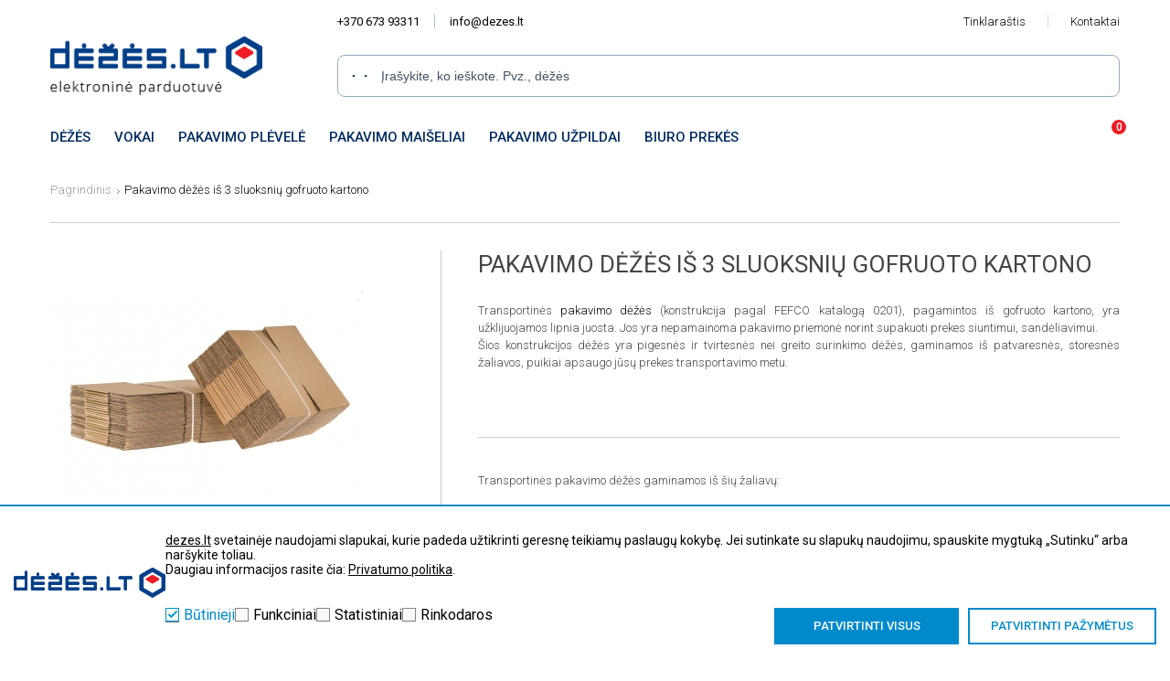

--- FILE ---
content_type: text/html; charset=utf-8
request_url: https://dezes.lt/pakavimo-dezes-is-3-sluoksniu-gofruoto-kartono/450x150x150mm-c-banga
body_size: 8705
content:
<!DOCTYPE html>
<!--[if IE]><![endif]-->
<!--[if IE 8 ]><html dir="ltr" lang="lt" class="ie8"><![endif]-->
<!--[if IE 9 ]><html dir="ltr" lang="lt" class="ie9"><![endif]-->
<!--[if (gt IE 9)|!(IE)]><!-->
<html dir="ltr">
<!--<![endif]-->
<head>
<meta charset="UTF-8" />
<meta name="viewport" content="width=device-width, initial-scale=1">
<title>Pakavimo dėžės, 3 sluoksnių, rinkitės iš 71 dydžio!</title>
<base href="https://dezes.lt/" />
<meta name="description" content="Pakavimo dėžės, 3 sluoksnių, rinkitės iš 71 dydžio! - Transportinės pakavimo dėžės gaminamos iš šių žaliavų:3 sluoksnių gofruoto kartono:B bangos (apie.." />
<meta name="keywords" content= "Transportinės dėžės" />
<meta name="robots" content= "INDEX,FOLLOW" />
<meta http-equiv="X-UA-Compatible" content="IE=edge">
<meta name="verify-paysera" content="8dfa4d5501977bb2d90605a34f8bef31">
<meta name="google-site-verification" content="_fpo2kkI1TaqhIkr6ZOtzsgv1yxuT2Chj44c7dv1CDk">
<link href="https://dezes.lt/image/catalog/dezes_favicon.png" rel="icon" />
<link href="https://dezes.lt/pakavimo-dezes-is-3-sluoksniu-gofruoto-kartono/450x150x150mm-c-banga" rel="canonical" />
<script>
    const popupId="cookieBar";
    function gtag() {
        dataLayer.push(arguments);
    }
    window.dataLayer = window.dataLayer || [];
    let e_cookies = {
        accept(e) {
            let t = new Date();
            t.setTime(t.getTime() + 31536e6), (document.cookie = "cookies=" + JSON.stringify(e) + "; expires=" + t.toGMTString() + "; path=/"), (this.acccepted = !0), (this.allowed = e), (this.close()), this.gtag(!0);
        },
        close() {
            if (document.getElementById(popupId)) {
                document.getElementById(popupId).style.display = "none";
            }
            this.onClose();
        },
        onClose() {},
        acceptAll() {
            this.accept(Object.values(this.types));
        },
        acceptSelected() {
            this.accept(this.selected);
        },
        accepted: !1,
        allowed: [],
        consentsOptions: [{"k":"analytics_storage","c":[2]},{"k":"ad_storage","c":[3]},{"k":"ad_user_data","c":[3]},{"k":"ad_personalization","c":[3]}],
        consents(e) {
            return this.consentsOptions
                .filter((t) => !e || t.c)
                .reduce((e, t) => ({ ...e, [t.k]: !t.c || this.a(t.c) ? "granted" : "denied" }), {});
        },
        init() {
            let e = `; ${document.cookie}`.split("; cookies=");
            2 === e.length && ((this.allowed = e.pop().split(";").shift()), (this.accepted = !0)),
                (window.onload = () => {
                    if (e_cookies.accepted) {
                        this.close();
                    } else {
                        if (document.getElementById(popupId)) {
                            document.getElementById(popupId).style.display = "block";
                        }
                    }
                }),
                this.gtag();
        },
        a(e) {
            if (e instanceof Array) {
                return e.some((e) => this.allowed.includes(e));
            }
            return this.allowed.includes(e);
        },
        select(e, t) {
            e.checked ? !1 === this.selected.includes(t) && this.selected.push(t) : (this.selected = this.selected.filter((e) => e !== t));
        },
        selected: [],
        types: { preferences: 1, statistics: 2, marketing: 3 },
        gtag: (e) => {
            gtag("consent", e ? "update" : "default", e_cookies.consents(e));
        },
    };
    e_cookies.init();
</script><link rel="stylesheet" type="text/css" href="https://dezes.lt/catalog/view/theme/dezes_logon/stylesheet/all.min.css?v=2.5.21" media="screen" />
<link href="catalog/view/javascript/jquery/magnific/magnific-popup.css" type="text/css" rel="stylesheet" media="screen" />
<script src="https://dezes.lt/catalog/view/javascript/javascript.js"></script>
<script src="catalog/view/javascript/jquery/magnific/jquery.magnific-popup.min.js" type="text/javascript"></script>
<!-- Google Tag Manager -->
<script>(function(w,d,s,l,i){w[l]=w[l]||[];w[l].push({'gtm.start':
new Date().getTime(),event:'gtm.js'});var f=d.getElementsByTagName(s)[0],
j=d.createElement(s),dl=l!='dataLayer'?'&l='+l:'';j.async=true;j.src=
'https://www.googletagmanager.com/gtm.js?id='+i+dl;f.parentNode.insertBefore(j,f);
})(window,document,'script','dataLayer','GTM-KPCX8QP');</script>
<!-- End Google Tag Manager -->
<script>
let view_item_list_products = [], enternet_ecommerce_products = [];
</script>
</head>
<body class="product-product-23">
<!-- Google Tag Manager (noscript) -->
<noscript><iframe src="https://www.googletagmanager.com/ns.html?id=GTM-KPCX8QP"
height="0" width="0" style="display:none;visibility:hidden"></iframe></noscript>
<!-- End Google Tag Manager (noscript) -->

<div class="new-header">
    <div class="dizainas">
        <div class="infobar">
            <ul class="contacts">
                <a href="tel:+370 673 93311">+370 673 93311</a>
                <a href="mailto:info@dezes.lt">info@dezes.lt</a>
            </ul>
            <ul class="pages">
                <a href="https://dezes.lt/tinklarastis">Tinklaraštis</a>
                <!--                <a href="#">--><!--</a>-->
                <a href="https://dezes.lt/kontaktai">Kontaktai</a>
<!--                <a href="#">--><!--</a>-->
            </ul>
        </div>
        <div class="headerbar">
            <a href="https://dezes.lt/" title="Pakavimo dėžės, 3 sluoksnių, rinkitės iš 71 dydžio!" class="new-logo">
                <img src="https://dezes.lt/image/catalog/Logo.png" alt="Pakavimo dėžės, 3 sluoksnių, rinkitės iš 71 dydžio!">
            </a>
            <div  class="search" id="search">
                <button type="button" id="search-btn"></button>
<input type="text" name="search" value="" placeholder="Įrašykite, ko ieškote. Pvz., dėžės" />
<div id="searchajax" style="display:none;"><img src="https://dezes.lt/image/ajax-loader.gif" width="16" height="16" alt="Kraunasi..."></div>            </div>
        </div>
        <div class="navbar">
            <nav>
                                    <ul>
                                                    <li>
                                <a href="https://dezes.lt/dezes-pakavimo-dezutes" title="Dėžės">Dėžės</a>
                                                                    <div class="megamenu">
                                        <ul>
                                                                                            <li>
                                                    <a href="https://dezes.lt/dezes-pakavimo-dezutes/transportines-dezes" title="Transportavimo dėžės">Transportavimo dėžės</a>
                                                </li>
                                                                                            <li>
                                                    <a href="https://dezes.lt/dezes-pakavimo-dezutes/greitai-surenkamos-dezes" title="Greito uždarymo dėžės">Greito uždarymo dėžės</a>
                                                </li>
                                                                                            <li>
                                                    <a href="https://dezes.lt/dezes-pakavimo-dezutes/dezes-su-lipnia-juostele" title="Dėžės su lipnia juostele">Dėžės su lipnia juostele</a>
                                                </li>
                                                                                    </ul>
                                    </div>
                                                            </li>
                                                    <li>
                                <a href="https://dezes.lt/vokai" title="Vokai">Vokai</a>
                                                                    <div class="megamenu">
                                        <ul>
                                                                                            <li>
                                                    <a href="https://dezes.lt/vokai/burbuliniai-vokai" title="Burbuliniai vokai">Burbuliniai vokai</a>
                                                </li>
                                                                                            <li>
                                                    <a href="https://dezes.lt/vokai/gofruoto-kartono-vokai-9" title="Gofruoto kartono vokai">Gofruoto kartono vokai</a>
                                                </li>
                                                                                            <li>
                                                    <a href="https://dezes.lt/vokai/lipnus-permatomi-vokai" title="Lipnūs vokai (permatomi)">Lipnūs vokai (permatomi)</a>
                                                </li>
                                                                                            <li>
                                                    <a href="https://dezes.lt/vokai/plastikiniai-kurjeriniai-vokai" title="Kurjeriniai vokai">Kurjeriniai vokai</a>
                                                </li>
                                                                                    </ul>
                                    </div>
                                                            </li>
                                                    <li>
                                <a href="https://dezes.lt/pakavimo-plevele" title="Pakavimo plėvelė">Pakavimo plėvelė</a>
                                                                    <div class="megamenu">
                                        <ul>
                                                                                            <li>
                                                    <a href="https://dezes.lt/burbuline-plevele/pe-putu-apsaugine-plevele" title="PE putų apsauginė plėvelė">PE putų apsauginė plėvelė</a>
                                                </li>
                                                                                            <li>
                                                    <a href="https://dezes.lt/burbuline-plevele/tamprioji-stretch-plevele" title="Stretch plėvelė">Stretch plėvelė</a>
                                                </li>
                                                                                            <li>
                                                    <a href="https://dezes.lt/burbuline-plevele" title="Burbulinė plėvelė">Burbulinė plėvelė</a>
                                                </li>
                                                                                    </ul>
                                    </div>
                                                            </li>
                                                    <li>
                                <a href="https://dezes.lt/pakavimo-maiseliai" title="Pakavimo maišeliai">Pakavimo maišeliai</a>
                                                                    <div class="megamenu">
                                        <ul>
                                                                                            <li>
                                                    <a href="https://dezes.lt/pakavimo-maiseliai/maiseliai" title="Burbulinės plėvelės maišeliai">Burbulinės plėvelės maišeliai</a>
                                                </li>
                                                                                            <li>
                                                    <a href="https://dezes.lt/kita/uzspaudziami-zip-lock-maiseliai" title="Užspaudžiami maišeliai">Užspaudžiami maišeliai</a>
                                                </li>
                                                                                    </ul>
                                    </div>
                                                            </li>
                                                    <li>
                                <a href="https://dezes.lt/pakavimo-uzpildai" title="Pakavimo užpildai">Pakavimo užpildai</a>
                                                                    <div class="megamenu">
                                        <ul>
                                                                                            <li>
                                                    <a href="https://dezes.lt/pakavimo-uzpildai/pakavimo-granules" title="Pakavimo granulės">Pakavimo granulės</a>
                                                </li>
                                                                                            <li>
                                                    <a href="https://dezes.lt/pakavimo-uzpildai/uzpildo-kubeliai" title="Užpildo kubeliai">Užpildo kubeliai</a>
                                                </li>
                                                                                            <li>
                                                    <a href="https://dezes.lt/pakavimo-uzpildai/kraft-vyniojimo-popierius" title="Kraft vyniojimo popierius">Kraft vyniojimo popierius</a>
                                                </li>
                                                                                    </ul>
                                    </div>
                                                            </li>
                                                    <li>
                                <a href="https://dezes.lt/kita" title="Biuro prekės">Biuro prekės</a>
                                                                    <div class="megamenu">
                                        <ul>
                                                                                            <li>
                                                    <a href="https://dezes.lt/kita/lipni-juosta-6" title="Lipni juosta">Lipni juosta</a>
                                                </li>
                                                                                            <li>
                                                    <a href="https://dezes.lt/kita/biuro-popierius" title="Biuro popierius">Biuro popierius</a>
                                                </li>
                                                                                            <li>
                                                    <a href="https://dezes.lt/kita/lipnios-etiketes-label-media-6" title="Lipnios etiketės">Lipnios etiketės</a>
                                                </li>
                                                                                            <li>
                                                    <a href="https://dezes.lt/kita/apsauginiai-kartoniniai-kampai" title="Apsauginiai kartoniniai kampai">Apsauginiai kartoniniai kampai</a>
                                                </li>
                                                                                            <li>
                                                    <a href="https://dezes.lt/kita/gofruotas-kartonas" title="Gofruotas kartonas">Gofruotas kartonas</a>
                                                </li>
                                                                                            <li>
                                                    <a href="https://dezes.lt/kita/silkinis-popierius" title="Šilkinis pakavimo popierius">Šilkinis pakavimo popierius</a>
                                                </li>
                                                                                    </ul>
                                    </div>
                                                            </li>
                                            </ul>
                            </nav>
            <div class="actions">
                                    <a href="https://dezes.lt/prisijungti" title="Prisijungti" class="account"></a>
                                <div class="cart" id="cart">
                    <a href="#" class="cart-ico no-click" data-count="0"></a>
<div class="cart_container">
    <form class="cart-dropdown" action="https://dezes.lt/index.php?route=checkout/cart/edit" method="post" enctype="multipart/form-data">
                    Jūsų prekių krepšelis tuščias            </form>
</div>

                </div>
            </div>
        </div>
    </div>
</div>
<div class="dizainas">
<div class="breadcrumb">
  <ul>
          <li><a href="https://dezes.lt/">Pagrindinis</a><div class="sepsep"></div></li>
        <li><a href="https://dezes.lt/pakavimo-dezes-is-3-sluoksniu-gofruoto-kartono">Pakavimo dėžės iš 3 sluoksnių gofruoto kartono</a><div class="sepsep"></div></li>
        	</ul>
  </div>
<div class="vidus_title"></div>
<div  >
<div class="tekstas prekes_grozis">
<div class="left paveiksleliai">
<div class="prekes_grozis">
<a class="thumbnail" href="https://dezes.lt/image/random_5741c300d927b.jpg" title="Pakavimo dėžės iš 3 sluoksnių gofruoto kartono" id="id23"><img itemprop="image" src="https://dezes.lt/image/cache/random_5741c300d927b-342x318.jpg" title="Pakavimo dėžės iš 3 sluoksnių gofruoto kartono" alt="Pakavimo dėžės iš 3 sluoksnių gofruoto kartono" /></a>
</div>

            			<div class="thumbsai">
                      <a class="thumbnail" href="https://dezes.lt/image/random_5741c300d9e90.jpg" title="Pakavimo dėžės iš 3 sluoksnių gofruoto kartono"> <img itemprop="image" src="https://dezes.lt/image/cache/random_5741c300d9e90-108x148.jpg" title="Pakavimo dėžės iš 3 sluoksnių gofruoto kartono" alt="Pakavimo dėžės iš 3 sluoksnių gofruoto kartono" /></a>
                      <a class="thumbnail" href="https://dezes.lt/image/random_5741c300da0f5.jpg" title="Pakavimo dėžės iš 3 sluoksnių gofruoto kartono"> <img itemprop="image" src="https://dezes.lt/image/cache/random_5741c300da0f5-108x148.jpg" title="Pakavimo dėžės iš 3 sluoksnių gofruoto kartono" alt="Pakavimo dėžės iš 3 sluoksnių gofruoto kartono" /></a>
                      <a class="thumbnail" href="https://dezes.lt/image/random_5741c300da3ee.jpg" title="Pakavimo dėžės iš 3 sluoksnių gofruoto kartono"> <img itemprop="image" src="https://dezes.lt/image/cache/random_5741c300da3ee-108x148.jpg" title="Pakavimo dėžės iš 3 sluoksnių gofruoto kartono" alt="Pakavimo dėžės iš 3 sluoksnių gofruoto kartono" /></a>
            			</div>
            </div>
<div class="right pr_right">
<h1 class="prh" itemprop="name">Pakavimo dėžės iš 3 sluoksnių gofruoto kartono</h1>

<div class="pr_t">
<span></span>
<div itemprop="description"><p>Transportinės <a href="https://dezes.lt/dezes-pakavimo-dezutes" target="_blank">pakavimo dėžės</a> (konstrukcija pagal FEFCO katalogą 0201), pagamintos iš gofruoto kartono, yra užklijuojamos lipnia juosta. Jos yra nepamainoma pakavimo priemonė norint supakuoti prekes siuntimui, sandėliavimui. <br></p><p>Šios konstrukcijos dėžės yra pigesnės ir tvirtesnės nei greito surinkimo dėžės, gaminamos iš patvaresnės, storesnės žaliavos, puikiai apsaugo jūsų prekes transportavimo metu.&nbsp;</p><p><br></p><p> <br></p></div>
</div>

<div class="pr_t2">
<p></p><p>Transportinės pakavimo dėžės gaminamos iš šių žaliavų:</p><ul><li>3 sluoksnių gofruoto kartono:<br></li></ul><ol><li>B bangos (apie 2,7 mm storio) gofruoto kartono;</li><li>C bangos (apie 4 mm storio) gofruoto kartono.</li></ol><p>Pakavimo dėžių matmenys lentelėje nurodyti milimetrais (mm), <span style="font-weight: normal;">nurodyti matmenys yra vidiniai</span>. </p><p>Matmenys išdėstyti šia tvarka: ilgis x plotis x aukštis (mm), pvz. 250x250x200mm.</p><p>Jei matmenys parašyti 250x250x200/150 - tai reiškia, kad yra papildoma lenkimo linija ties 150mm aukščiu, jums tik reikia įpjauti dėžės kampus iki lenkimo linijos ir turėsite žemesnę dėžutę. <br></p>Visos dėžės - rudos spalvos (nebent nurodyta kitaip).<p></p><p>Mūsų dėžės kategorijoje rasite platų dėžių asortimentą, skirtą įvairiems poreikiams. Nesvarbu, ar jums reikia pervežti daiktus, sandėliuoti prekes ar tiesiog norite tvarkingai laikyti savo daiktus, pas mus rasite tinkamą dėžę.<br></p></div>

</div>

<div class="clear"></div>
</div>

<div class="left">
<div class="soc pr_soc">
<div id="fb-root"></div>
<script>(function(d, s, id) {
  var js, fjs = d.getElementsByTagName(s)[0];
  if (d.getElementById(id)) return;
  js = d.createElement(s); js.id = id;
  js.src = "//connect.facebook.net/en_US/sdk.js#xfbml=1&version=v2.4&appId=105867559456327";
  fjs.parentNode.insertBefore(js, fjs);
}(document, 'script', 'facebook-jssdk'));</script>
<div style="   z-index: 9; " class="fb-like left" data-href="https://dezes.lt//pakavimo-dezes-is-3-sluoksniu-gofruoto-kartono/450x150x150mm-c-banga" data-layout="button_count" data-action="like" data-show-faces="true" data-share="true"></div>
<div class="left">
<a href="https://twitter.com/share" class="twitter-share-button" data-count="none">Tweet</a>
<script>!function(d,s,id){var js,fjs=d.getElementsByTagName(s)[0],p=/^http:/.test(d.location)?'http':'https';if(!d.getElementById(id)){js=d.createElement(s);js.id=id;js.src=p+'://platform.twitter.com/widgets.js';fjs.parentNode.insertBefore(js,fjs);}}(document, 'script', 'twitter-wjs');</script>
</div>
<div class="clear"></div>
</div>
</div>
<div class="clear"></div>
<div style="height:20px;"></div>
<div itemprop="brand" itemtype="http://schema.org/Thing" itemscope>
  <meta itemprop="name" content="Dėžės.lt" />
</div>
</div>
<div class="clear"></div>
<div class="left login_forma" style="border-right:0px;">
<div class="intro prekes_grozis">Turite klausimų? </div>
<div class="klausimai">
Užpildykite užklausos formą arba skambinkite  <span>+370 673 93311</span><br />
numeriu ir susisiekite tiesiogiai
<div><span></span></div>
</div>
<form id="kontaktai1" method="post">
<p>Vardas<span class="reikia">*</span><br>
<span>
<input type="text" name="vardas" value="" /></span>
</p>
<p>E.paštas<span class="reikia">*</span><br>
<span>
<input type="text" name="pastas" value="" /></span>
</p>
<p>Telefono nr.<span class="reikia">*</span><br>
<span>
<input type="text" name="nr" value="" /></span>
</p>
<div style="display:none;"><input type="text" name="email" value="" /></div>
<p>Klausimas<span class="reikia">*</span><br>
<span>
<textarea name="pastabos"></textarea></span>
</p>
<div class="sutinku left">
    <label class="boxas">
        <input class="must-agree" type="checkbox" name="agree" value="1"  >
        <div>Sutinku pateikti savo duomenis</div><div class="boxelis"></div>
    </label>
</div>
<p style="margin: 0px;" class="right">
<input type="submit" value="Klausti">
</p>
<div class="clear"></div>
</form>
</div>

<div class="clear"></div>

     <div class="produktai_title susijusios">Susijusios prekės</div>
<div class="produktai_liiist">
<div class="produktai">

 <div class="produktas_liste">
<div class="produkto_img">
<a href="https://dezes.lt/greitai-surenkamos-pakavimo-dezes-5" onclick="enternet_ecommerce_select(26);"><img src="https://dezes.lt/image/cache/random_5741ce3810943-197x151.jpg" alt="Greito surinkimo dėžės - 0427 konstrukcija" title="Greito surinkimo dėžės - 0427 konstrukcija" /></a>
</div>
<div class="produkto_title"><a href="https://dezes.lt/greitai-surenkamos-pakavimo-dezes-5" onclick="enternet_ecommerce_select(26);" title="Greito surinkimo dėžės - 0427 konstrukcija">Greito surinkimo dėžės - 0427 konstrukcija</a></div>
          		  <div class="produkto_kaina pr_kaina_normali">0,07€</div>
		  <div class="produkto_perbraukta"></div>
          <div class="placiau"><a href="https://dezes.lt/greitai-surenkamos-pakavimo-dezes-5" onclick="enternet_ecommerce_select(26);" title="Greito surinkimo dėžės - 0427 konstrukcija">Plačiau</a></div>
</div>
      <script>
         enternet_ecommerce_products[26] = {"item_id":26,"item_name":"Greito surinkimo d\u0117\u017e\u0117s - 0427 konstrukcija","currency":"EUR","discount":0,"index":0,"item_brand":null,"item_list_id":"product-related","item_list_name":"product-related","item_variant":null,"price":0.07,"quantity":"88149","item_category":"D\u0117\u017e\u0117s","item_category2":"Greito u\u017edarymo d\u0117\u017e\u0117s"};

         view_item_list_products.push(enternet_ecommerce_products[26]);
     </script>
       <div class="produktas_liste">
<div class="produkto_img">
<a href="https://dezes.lt/greitai-surenkamos-pakavimo-dezes-14" onclick="enternet_ecommerce_select(27);"><img src="https://dezes.lt/image/cache/random_5741cd0e12d5e-197x151.jpg" alt="Greitai surenkamos dėžės - 0421 konstrukcija" title="Greitai surenkamos dėžės - 0421 konstrukcija" /></a>
</div>
<div class="produkto_title"><a href="https://dezes.lt/greitai-surenkamos-pakavimo-dezes-14" onclick="enternet_ecommerce_select(27);" title="Greitai surenkamos dėžės - 0421 konstrukcija">Greitai surenkamos dėžės - 0421 konstrukcija</a></div>
          		  <div class="produkto_kaina pr_kaina_normali">0,15€</div>
		  <div class="produkto_perbraukta"></div>
          <div class="placiau"><a href="https://dezes.lt/greitai-surenkamos-pakavimo-dezes-14" onclick="enternet_ecommerce_select(27);" title="Greitai surenkamos dėžės - 0421 konstrukcija">Plačiau</a></div>
</div>
      <script>
         enternet_ecommerce_products[27] = {"item_id":27,"item_name":"Greitai surenkamos d\u0117\u017e\u0117s - 0421 konstrukcija","currency":"EUR","discount":0,"index":1,"item_brand":null,"item_list_id":"product-related","item_list_name":"product-related","item_variant":null,"price":0.15,"quantity":"3755","item_category":"D\u0117\u017e\u0117s","item_category2":"Greito u\u017edarymo d\u0117\u017e\u0117s","item_category3":"0421"};

         view_item_list_products.push(enternet_ecommerce_products[27]);
     </script>
       <div class="produktas_liste">
<div class="produkto_img">
<a href="https://dezes.lt/greitai-surenkamos-pakavimo-dezes-0470-konstrukcija" onclick="enternet_ecommerce_select(28);"><img src="https://dezes.lt/image/cache/random_5741cea25fbd4-197x151.jpg" alt="Greitai surenkamos dėžės - 0470 konstrukcija" title="Greitai surenkamos dėžės - 0470 konstrukcija" /></a>
</div>
<div class="produkto_title"><a href="https://dezes.lt/greitai-surenkamos-pakavimo-dezes-0470-konstrukcija" onclick="enternet_ecommerce_select(28);" title="Greitai surenkamos dėžės - 0470 konstrukcija">Greitai surenkamos dėžės - 0470 konstrukcija</a></div>
          		  <div class="produkto_kaina pr_kaina_normali">0,12€</div>
		  <div class="produkto_perbraukta"></div>
          <div class="placiau"><a href="https://dezes.lt/greitai-surenkamos-pakavimo-dezes-0470-konstrukcija" onclick="enternet_ecommerce_select(28);" title="Greitai surenkamos dėžės - 0470 konstrukcija">Plačiau</a></div>
</div>
      <script>
         enternet_ecommerce_products[28] = {"item_id":28,"item_name":"Greitai surenkamos d\u0117\u017e\u0117s - 0470 konstrukcija","currency":"EUR","discount":0,"index":2,"item_brand":null,"item_list_id":"product-related","item_list_name":"product-related","item_variant":null,"price":0.12,"quantity":"3662","item_category":"D\u0117\u017e\u0117s","item_category2":"Greito u\u017edarymo d\u0117\u017e\u0117s","item_category3":"0470"};

         view_item_list_products.push(enternet_ecommerce_products[28]);
     </script>
       <div class="produktas_liste">
<div class="produkto_img">
<a href="https://dezes.lt/greitai-surenkamos-pakavimo-dezes-0472-konstrukcija" onclick="enternet_ecommerce_select(29);"><img src="https://dezes.lt/image/cache/random_5741cf0365a6f-197x151.jpg" alt="Greitai surenkamos dėžės - 0472 konstrukcija" title="Greitai surenkamos dėžės - 0472 konstrukcija" /></a>
</div>
<div class="produkto_title"><a href="https://dezes.lt/greitai-surenkamos-pakavimo-dezes-0472-konstrukcija" onclick="enternet_ecommerce_select(29);" title="Greitai surenkamos dėžės - 0472 konstrukcija">Greitai surenkamos dėžės - 0472 konstrukcija</a></div>
          		  <div class="produkto_kaina pr_kaina_normali">0,44€</div>
		  <div class="produkto_perbraukta"></div>
          <div class="placiau"><a href="https://dezes.lt/greitai-surenkamos-pakavimo-dezes-0472-konstrukcija" onclick="enternet_ecommerce_select(29);" title="Greitai surenkamos dėžės - 0472 konstrukcija">Plačiau</a></div>
</div>
      <script>
         enternet_ecommerce_products[29] = {"item_id":29,"item_name":"Greitai surenkamos d\u0117\u017e\u0117s - 0472 konstrukcija","currency":"EUR","discount":0,"index":3,"item_brand":null,"item_list_id":"product-related","item_list_name":"product-related","item_variant":null,"price":0.44,"quantity":"568","item_category":"D\u0117\u017e\u0117s","item_category2":"Greito u\u017edarymo d\u0117\u017e\u0117s","item_category3":"0472"};

         view_item_list_products.push(enternet_ecommerce_products[29]);
     </script>
       <div class="produktas_liste">
<div class="produkto_img">
<a href="https://dezes.lt/pakavimo-dezes-is-5-sluoksniu-gofruoto-kartono" onclick="enternet_ecommerce_select(31);"><img src="https://dezes.lt/image/cache/random_59837408c3eb9-197x151.jpg" alt="Pakavimo dėžės iš 5 sluoksnių gofruoto kartono" title="Pakavimo dėžės iš 5 sluoksnių gofruoto kartono" /></a>
</div>
<div class="produkto_title"><a href="https://dezes.lt/pakavimo-dezes-is-5-sluoksniu-gofruoto-kartono" onclick="enternet_ecommerce_select(31);" title="Pakavimo dėžės iš 5 sluoksnių gofruoto kartono">Pakavimo dėžės iš 5 sluoksnių gofruoto kartono</a></div>
          		  <div class="produkto_kaina pr_kaina_normali">0,39€</div>
		  <div class="produkto_perbraukta"></div>
          <div class="placiau"><a href="https://dezes.lt/pakavimo-dezes-is-5-sluoksniu-gofruoto-kartono" onclick="enternet_ecommerce_select(31);" title="Pakavimo dėžės iš 5 sluoksnių gofruoto kartono">Plačiau</a></div>
</div>
      <script>
         enternet_ecommerce_products[31] = {"item_id":31,"item_name":"Pakavimo d\u0117\u017e\u0117s i\u0161 5 sluoksni\u0173 gofruoto kartono","currency":"EUR","discount":0,"index":4,"item_brand":null,"item_list_id":"product-related","item_list_name":"product-related","item_variant":null,"price":0.39,"quantity":"5798","item_category":"D\u0117\u017e\u0117s","item_category2":"Transportavimo d\u0117\u017e\u0117s","item_category3":"5 sluoksni\u0173 gofruotas kartonas"};

         view_item_list_products.push(enternet_ecommerce_products[31]);
     </script>
       <div class="produktas_liste">
<div class="produkto_img">
<div class="naujiena_img">Naujiena</div>
<a href="https://dezes.lt/100-perdirbamos-ekologiskos-dezes-su-lipnia-juostele" onclick="enternet_ecommerce_select(42);"><img src="https://dezes.lt/image/cache/random_6447def2b8565-197x151.gif" alt="Dėžės su lipnia juostele" title="Dėžės su lipnia juostele" /></a>
</div>
<div class="produkto_title"><a href="https://dezes.lt/100-perdirbamos-ekologiskos-dezes-su-lipnia-juostele" onclick="enternet_ecommerce_select(42);" title="Dėžės su lipnia juostele">Dėžės su lipnia juostele</a></div>
          		  <div class="produkto_kaina pr_kaina_normali">0,28€</div>
		  <div class="produkto_perbraukta"></div>
          <div class="placiau"><a href="https://dezes.lt/100-perdirbamos-ekologiskos-dezes-su-lipnia-juostele" onclick="enternet_ecommerce_select(42);" title="Dėžės su lipnia juostele">Plačiau</a></div>
</div>
      <script>
         enternet_ecommerce_products[42] = {"item_id":42,"item_name":"D\u0117\u017e\u0117s su lipnia juostele","currency":"EUR","discount":0,"index":5,"item_brand":null,"item_list_id":"product-related","item_list_name":"product-related","item_variant":null,"price":0.28,"quantity":"9265","item_category":"D\u0117\u017e\u0117s","item_category2":"D\u0117\u017e\u0117s su lipnia juostele"};

         view_item_list_products.push(enternet_ecommerce_products[42]);
     </script>
       <br class="clear" />
</div>
</div>
      <script type="text/javascript"><!--
 //window.dataLayer = [];
 dataLayer.push({
'dynx_itemid': '23',
'dynx_pagetype': 'offerdetail',
'dynx_totalvalue': 0.18,
'dynx_pavadinimas': 'Pakavimo dėžės iš 3 sluoksnių gofruoto kartono'
});
//--></script>
	  <script type="text/javascript"><!--
$(document).ready(function() {
	$('.paveiksleliai').magnificPopup({
		type:'image',
		delegate: 'a',
		gallery: {
			enabled:true
		}
	});
});
//--></script>
<script type="text/javascript"><!--
$('.ikrepsi').on('click', function() {
var sitas = $(this).parent().parent().find('input');
var erroras = $(this).parent().parent();
$('.ikrepsi').parent().parent().removeClass('alert-danger');
	$.ajax({
		url: 'index.php?route=checkout/cart/add',
		type: 'post',
		data: $(sitas),
		dataType: 'json',
			success: function(json) {
				$('.alert, .text-danger').remove();

				if (json['redirect']) {
					location = json['redirect'];
				}
if(json['error']) {

erroras.addClass('alert-danger');
$('.breadcrumb').after('<div class="alert alert-danger"><i class="fa fa-check-circle"></i> ' + json['error'] + '<button type="button" class="close" data-dismiss="alert">&times;</button></div>');
$('html, body').animate({ scrollTop: 0 }, 'slow');
}
				if (json['success']) {
				//	$('#content').parent().before('<div class="alert alert-success"><i class="fa fa-check-circle"></i> ' + json['success'] + '<button type="button" class="close" data-dismiss="alert">&times;</button></div>');

					// Need to set timeout otherwise it wont update the total
					setTimeout(function () {
						$('#cart_total').html(json['total']);
					}, 100);

						 thisimg = $('#id'+23).find('img');

			             flyToElement(thisimg, $('#cart'));

					$('html, body').animate({ scrollTop: 0 }, 'slow');

					$('#cart').load('index.php?route=common/cart/info');
				}
			}
	});
});
//--></script>
</div>
<div class="footer new_footer">
    <div class="dizainas">
        <div class="foot_body">
            <div class="left">
                <span>Mano paskyra</span>
                <div class="clear"></div>
                <ul>
                                    <li><a href="https://dezes.lt/prisijungti">Prisijungti</a></li>
                    <li><a href="https://dezes.lt/registracija">Registruotis</a></li>
                                    <li><a href="https://dezes.lt/svetaines-struktura">Svetainės žemėlapis</a></li>
                </ul>
                <div class="clear"></div>
                <span>Kontaktai</span>
                <ul class="no_bullets">
                    <li>Tel.  +370 673 93311</li>
                    <li>El.p.  info@dezes.lt</li>
                    <li>D. Juškos IĮ</li>
                    <li>J. Dobkevičiaus g. 8, Vilnius 02189, Lietuva</li>
                </ul>
                <div class="clear"></div>
                <a href="https://dezes.lt/kontaktai" class="palik_zin">Palikite žinutę mums</a>
                <div class="clear"></div>
            </div>
            <div class="left footer_catalog">
                <span>Prekių katalogas</span>
                <ul>
                                            <li><a href="https://dezes.lt/dezes-pakavimo-dezutes" title="Dėžės">Dėžės</a></li>
                                                                                    <li><a href="https://dezes.lt/dezes-pakavimo-dezutes/transportines-dezes" title="Transportavimo dėžės">Transportavimo dėžės</a></li>
                                                            <li><a href="https://dezes.lt/dezes-pakavimo-dezutes/greitai-surenkamos-dezes" title="Greito uždarymo dėžės">Greito uždarymo dėžės</a></li>
                                                            <li><a href="https://dezes.lt/dezes-pakavimo-dezutes/dezes-su-lipnia-juostele" title="Dėžės su lipnia juostele">Dėžės su lipnia juostele</a></li>
                                                                                        </ul>
                <ul>
                                            <li><a href="https://dezes.lt/pakavimo-plevele" title="Pakavimo plėvelė">Pakavimo plėvelė</a></li>
                                                                                    <li><a href="https://dezes.lt/burbuline-plevele/pe-putu-apsaugine-plevele" title="PE putų apsauginė plėvelė">PE putų apsauginė plėvelė</a></li>
                                                            <li><a href="https://dezes.lt/burbuline-plevele/tamprioji-stretch-plevele" title="Stretch plėvelė">Stretch plėvelė</a></li>
                                                            <li><a href="https://dezes.lt/burbuline-plevele" title="Burbulinė plėvelė">Burbulinė plėvelė</a></li>
                                                                                        </ul>
            </div>
            <div class="left footer_catalog">
                <ul>
                                            <li><a href="https://dezes.lt/vokai" title="Vokai">Vokai</a></li>
                                                                                    <li><a href="https://dezes.lt/vokai/burbuliniai-vokai" title="Burbuliniai vokai">Burbuliniai vokai</a></li>
                                                            <li><a href="https://dezes.lt/vokai/gofruoto-kartono-vokai-9" title="Gofruoto kartono vokai">Gofruoto kartono vokai</a></li>
                                                            <li><a href="https://dezes.lt/vokai/lipnus-permatomi-vokai" title="Lipnūs vokai (permatomi)">Lipnūs vokai (permatomi)</a></li>
                                                            <li><a href="https://dezes.lt/vokai/plastikiniai-kurjeriniai-vokai" title="Kurjeriniai vokai">Kurjeriniai vokai</a></li>
                                                                                        </ul>
                <ul>
                                            <li><a href="https://dezes.lt/kita" title="Biuro prekės">Biuro prekės</a></li>
                                                                                    <li><a href="https://dezes.lt/kita/lipni-juosta-6" title="Lipni juosta">Lipni juosta</a></li>
                                                            <li><a href="https://dezes.lt/kita/biuro-popierius" title="Biuro popierius">Biuro popierius</a></li>
                                                            <li><a href="https://dezes.lt/kita/lipnios-etiketes-label-media-6" title="Lipnios etiketės">Lipnios etiketės</a></li>
                                                            <li><a href="https://dezes.lt/kita/apsauginiai-kartoniniai-kampai" title="Apsauginiai kartoniniai kampai">Apsauginiai kartoniniai kampai</a></li>
                                                            <li><a href="https://dezes.lt/kita/gofruotas-kartonas" title="Gofruotas kartonas">Gofruotas kartonas</a></li>
                                                            <li><a href="https://dezes.lt/kita/silkinis-popierius" title="Šilkinis pakavimo popierius">Šilkinis pakavimo popierius</a></li>
                                                                                        </ul>
            </div>
            <div class="left last">
                <span>Informacija</span>
                <div class="clear"></div>
                <ul>
                                            <li><a href="https://dezes.lt/apmokejimo-budai">Apmokėjimo būdai</a></li>
                                            <li><a href="https://dezes.lt/kaip-pirkti">Kaip pirkti</a></li>
                                            <li><a href="https://dezes.lt/pirkimo-taisykles">Pirkimo taisyklės</a></li>
                                            <li><a href="https://dezes.lt/prekiu-grazinimas">Prekių grąžinimo taisyklės</a></li>
                                            <li><a href="https://dezes.lt/prekiu-pristatymas">Prekių pristatymas</a></li>
                                            <li><a href="https://dezes.lt/privatumo-politika">Privatumo politika</a></li>
                                    </ul>
                <div class="foot">
                    <div class="soc">
                        <a href="" class="fb" target="_blank"></a>
                        <div class="clear"></div>
                    </div>
                    <div class="clear"></div>
                </div>
                <div class="skaneris">
                    Nuskenuokite šį QR kodą savo<br />
                    išmaniuoju telefonu ir kontaktai<br />
                    atsiras jūsų telefone
                </div>
            </div>
            <div class="clear"></div>
        </div>
        <div class="clear"></div>
    </div>
    <div class="clear"></div>
</div>
<div class="dizainas">
    <div class="left cp">© Visos teisės saugomos dėžės.lt</div>
    <div class="right cp">Svetainės dizainas ir kūrimas <a href="https://www.enternet.lt/elektronines-parduotuves/" target="_blank" title="Svetainės dizainas ir kūrimas" class="logon"></a></div>
    <div class="clear"></div>
</div>
<link href='https://fonts.googleapis.com/css?family=Roboto:400,100,100italic,300,300italic,400italic,500,500italic,700,700italic,900,900italic&subset=latin,latin-ext,cyrillic,cyrillic-ext' rel='stylesheet' type='text/css'>
<link rel="stylesheet" href="https://dezes.lt/catalog/view/javascript/jquery-ui.css" />
<link rel="stylesheet" type="text/css" href="https://dezes.lt/catalog/view/javascript/slick/slick.css"/>
<script src="https://dezes.lt/catalog/view/javascript/funkcijos.js?v=2.2" type="text/javascript"></script>
<script type="text/javascript" src="https://dezes.lt/catalog/view/javascript/slick/slick.min.js"></script>
<script async src="catalog/view/javascript/common.js?v=1.0.2" type="text/javascript"></script>
<script async type="text/javascript" src="https://dezes.lt/catalog/view/javascript/js/scripts.js"></script>
    <div class="cookies-policy" id="cookieBar" style="display: block;">
        <div class="wrapper-bottom">
            <div class="flex">
                <a href="/" class="logo"></a>
                <div class="info">
                <div class="text">
                    <p><a href="https://dezes.lt/">dezes.lt</a> svetainėje naudojami slapukai, kurie padeda užtikrinti geresnę teikiamų paslaugų kokybę. Jei sutinkate su slapukų naudojimu, spauskite mygtuką „Sutinku“ arba naršykite toliau.<br>Daugiau informacijos rasite čia: <a href="https://dezes.lt/privatumo-politika">Privatumo politika</a>.</p>
                </div>
                <div class="bottom">
                    <div class="checkboxes">

                        <label class="boxas">
                            <input type="checkbox" name="cookies-1" value="1" disabled="true" checked="checked">
                            <div>Būtinieji</div><div class="boxelis"></div>
                        </label>

                        <label class="boxas">
                            <input type="checkbox" name="cookies-2" value="2" onchange="e_cookies.select(this, e_cookies.types.preferences)">
                            <div>Funkciniai</div><div class="boxelis"></div>
                        </label>

                        <label class="boxas">
                            <input type="checkbox" name="cookies-3" value="3" onchange="e_cookies.select(this, e_cookies.types.preferences)">
                            <div>Statistiniai</div><div class="boxelis"></div>
                        </label>

                        <label class="boxas">
                            <input type="checkbox" name="cookies-4" value="4" onchange="e_cookies.select(this, e_cookies.types.preferences)">
                            <div>Rinkodaros</div><div class="boxelis"></div>
                        </label>
                    </div>
                    <div class="buttons">
                        <a class="cookies-agree cookies-agree__selected" title="Sutinku su dezes.lt slapukų politika" onclick="agreeCookiePolicy(); e_cookies.acceptSelected();">Patvirtinti pažymėtus</a>
                        <a class="cookies-agree" title="Sutinku su dezes.lt slapukų politika" onclick="agreeCookiePolicy(); e_cookies.acceptAll();">Patvirtinti visus</a>
                    </div>
                </div>
            </div>
            </div>
        </div>
    </div>
    <script>
        function agreeCookiePolicy(){$.ajax({url: "/set_cookie.php"}).done(function(){$('#cookieBar').slideUp(function(){$(this).remove();});});}
    </script>
<button id="goTop">Į viršų</button>
</body></html>
<script>
    if (view_item_list_products.length > 0) {
        window.dataLayer = window.dataLayer || [];
        window.dataLayer.push({
            event: 'view_item_list',
            ecommerce: {
                items: view_item_list_products
            }
        });
    }
</script>
<script>
    window.dataLayer = window.dataLayer || [];
    window.dataLayer.push({"event":"view_item","ecommerce":{"items":[{"item_id":23,"item_name":"Pakavimo d\u0117\u017e\u0117s i\u0161 3 sluoksni\u0173 gofruoto kartono","currency":"EUR","discount":0,"index":6,"item_brand":null,"item_list_id":null,"item_list_name":null,"item_variant":null,"price":0.18,"quantity":1,"item_category":"D\u0117\u017e\u0117s","item_category2":"Transportavimo d\u0117\u017e\u0117s","item_category3":"3 sluoksni\u0173 gofruotas kartonas"}]}});
</script>


--- FILE ---
content_type: text/css
request_url: https://dezes.lt/catalog/view/theme/dezes_logon/stylesheet/all.min.css?v=2.5.21
body_size: 17967
content:
/********** style.min.css **********/
* {
	scroll-behavior: smooth;
}
.alert.fixed{
	margin: 0 20px;
	position: fixed !important;
	bottom: 20px;
	z-index: 1;
	width: calc(100% - 40px);
	max-width: calc(100% - 40px);
	left: 0;
	box-sizing: border-box;
}
.onlymobile{display:none!important;}
img{border:0px;}
#forgotten{width:100%!important;padding:0px;}
.modal{position:fixed;width:50%;height:200px;top:0;left:0;right:0;bottom:0;margin:auto;overflow:scroll;overflow-x:hidden;background:white;box-shadow:0px 0px 21px rgba(0, 0, 0, 0.47);padding:25px;}
.close{color:white;text-align:center;font-size:13px;background:#008acc;padding:10px 15px;font-weight:300;cursor:pointer;border:0px;font-family:'Roboto', sans-serif;float:right;}
.speciali_kaina{color:#c0392b!important;}
.prh {line-height:normal;}
.trust{
	position: Absolute;
	top: 36px;
    left: 323px;
	width:850px;
}
.trust > div{
	float:left;
	height:40px;
	font-size:13px;
	color:#000000;
	line-height:20px;
	padding-left:60px;
}
.trust > div p{margin:0;}
.trust > div a{display:block;color:#000000;white-space: nowrap;}
.trust > div a:hover{text-decoration:underline;}
.trust > div + div{margin-left:65px;}
.trust > div:nth-child(1){width:95px;}
.trust > div:nth-child(2){width:135px;}
.trust > div:nth-child(3){width:80px;}
.trust > div:nth-child(4){width:105px;}
.trust > div:before{
	float:left;
	width:44px;
	height:44px;
	content:'';
	background-repeat:no-repeat;
	background-position:center;
	margin:-3px 0 0 -60px;
}
.trust > div:nth-child(1):before{background-image:url(../images/trust1.png);}
.trust > div:nth-child(2):before{background-image:url(../images/trust2.png);}
.trust > div:nth-child(3):before{background-image:url(../images/trust3.png);}
.trust > div:nth-child(4):before{background-image:url(../images/trust4.png);}
.trust > div:nth-child(5):before{background-image:url(../images/trust5.png);}

.kainu_lentele .ikrepsi { display: inline-block;line-height: 20px;}
.navigacija > ul > li:not(.hphp) > a {
	max-width: min-content;
	display: block;
}
@media (min-width:1170px){
*:focus{outline:none;}
.left{float:left;}
.right{float:right;}
.clear{clear:both;}
body{font-family:'Roboto', sans-serif;margin:0 auto;background:white;}
html, body{margin:0 auto;}
a{color:#000000;text-decoration:none;}
a:Hover{color:#008acc;text-decoration:none;}
.head_bg{background:url(../images/head_bg.jpg) repeat-x;width:100%;height:226px;margin-bottom:20px;background-position: bottom;}
.foot .soc .fb, .foot .soc .tw, .palik_zin, .foot .soc .g, .kontaktai_foot::before, .skaneris::before, .dropas ul li::before, .clogo, .kainu_lentele .mazinti, .kainu_lentele .didinti,
.sepsep, .top .soc .fb, .logo, .pasitikejimas, .hp_button, .searchas button, .logon, .xxx, .krepselio_table .mazinti, .krepselio_table .didinti, .krepselis_mazas .mazinti, .krepselis_mazas .didinti,
.top .soc .tw, .krepselis::before, .navigacija > ul > li::after , .navigacija > ul > li:hover::after,
.top .soc .g{background:url(../images/spraitas.png) no-repeat;}
.dizainas{width:1170px;margin:0 auto;}
.header{position:Relative;height:116px;}
.top{position:Relative;height:37px;}
.top .soc{position:Absolute;left:0px;top:8px;}
.top .soc .fb{width:14px;height:16px;display:inline-block;vertical-align:top;background-position:-17px -82px;}
.top .soc .tw{width:23px;height:17px;display:inline-block;vertical-align:top;background-position:-46px -82px;}
.top .soc .g{width:26px;height:19px;display:inline-block;vertical-align:top;background-position:-80px -82px;}
.slideris{width:796px;height:354px;}
.slideris .slick-dots{margin:0px;bottom:initial;top:17px;right:16px;text-align:right;overflow:HIDDEN;}
.slideris .slick-dots li button{opacity:0;}
.slideris .slick-dots li{background:white;border:1px solid #2980b9;width:13px;height:13px;}
.slideris .slick-dots li.slick-active, .slideris .slick-dots li:hover{background:#2980b9;}
/*.pasitikejimas{position:Absolute;left:323px;background-position:-9px -113px;width:648px;height:56px;top:29px;}*/
.pasitikejimas { position:Absolute; left: 323px; background:url(../images/pasitikejimas.png)no-repeat left top; width:850px; height:54px;top: 28px;}
.logo{display:block;position:Absolute;left:0px;background-position:-17px -15px;width:257px;height:53px;top:29px;}
.krepselis::before{content:"";display:inline-block;background-position:-104px -188px;width:17px;height:13px;padding-right:7px;vertical-align:top;}
#krepselis{text-align:left;}
.krepselis{color:#000000;font-weight:300;position:absolute;/*right:17px;bottom:47px;*/right:0;top:-38px;bottom:unset;font-size:13px;z-index:9;padding-top:11px;min-width:124px;text-align:right;}
.hp_button{display:block;background-position:-121px -82px;width:16px;height:16px;position:absolute;top:50%;transform: translateY(-50%);}
.navigacija > ul > li.hphp::after, .navigacija > ul > li:hover.hphp::after{display:none;}
.navigacija{position:relative;font-size:18px;font-weight:300;text-transform:uppercase;height:56px;}
.navigacija ul{margin:0;padding:0;}
.navigacija > ul > li:first-child{padding:0px 12px 0px 0px;border:1px solid transparent!important;}
.navigacija > ul > li:hover .dropas, .navigacija > ul > li:hover .plevele{display:block;}
.navigacija > ul > li:hover > a{color:#008acc;}
.navigacija > ul > li:hover{border:1px solid #008acc;}
.navigacija > ul > li:hover::after{content:"";display:block;background-position:-971px -13px;width:7px;height:4px;position:absolute;right:14px;top:42%;}
.navigacija > ul > li::after{content:"";display:block;background-position:-956px -13px;width:7px;height:4px;position:absolute;right:14px;top:42%;}
.navigacija > ul > li{padding:0px 27px 0px 0;line-height:29px;position:Relative;border:1px solid transparent;min-width:16px;}
.navigacija > ul > li{display:inline-block;vertical-align:middle;}
.navigacija > ul > li > a{color:#000000;text-decoration:none;}
.navigacija > ul > li > a:hover, ul li .active{color:#008acc;text-decoration:none;}
.dropas{display:none;font-size:16px;font-weight:300;position:Absolute;left:-1px;border:1px solid #008acc;text-transform:none;min-width:250px;background:white;padding:10px;z-index:999;}
.dropas ul li::before{content:"";background-position:-958px -0px;width:4px;height:7px;float:left;margin-right:8px;vertical-align:top;margin-top:11px;}
.dropas ul li:hover::before{content:"";background-position:-973px -0px;width:4px;height:7px;float:left;margin-right:8px;vertical-align:top;margin-top:11px;}
.dropas ul li{display:block;clear:both;}
.dropas ul li a{color:#454545;text-decoration:none;float:none;}
.dropas ul li a:hover, ul li .active{color:#008acc;text-decoration:none;}
.prisijungt{font-size:13px;font-weight:300;position:absolute;/*right:0;*/right:120px;top:10px;}
.prisijungt a{color:#000000;text-decoration:none;border-right:1px solid #f4f4f4;padding-right:6px;padding-left:6px;float:left;}
.prisijungt a:Hover{color:#008acc;text-decoration:none;}
.prisijungt a + a{border-right:0px;}
.searchas{
	/* width:200px; */
	width:480px;
	height:34px;border:1px solid #aaaaaa;position:absolute;right:0px;top:50%;transform: translateY(-50%);}
.searchas input{width:initial;height:32px;color:#9b9b9b;font-size:13px;font-weight:300;border:0px;padding:0 10px;}
.searchas button{font-family:'Roboto', sans-serif;background-position:-221px -82px;width:18px;height:18px;border:0px;position:absolute;top:8px;cursor:pointer;right:7px;}
.seo_text{color:#000000;font-size:13px;font-weight:300;line-height:24px;margin:60px 0px;text-align:JUSTIFY;}
.seo_text h1{color:#008acc;font-size:28px;font-weight:300;margin:0px 0px 30px 0px;}
/* .produktai{margin-right: -16px;overflow: hidden;margin-left: -39px;} */
.vidus_title{color:#000000;font-size:26px;font-weight:400;border-bottom:1px solid #cccccc;padding-bottom:8px;text-transform:uppercase;}
.tech_spec{
	margin:0 1px 0 0;
	display: -webkit-box;
    display: -ms-flexbox; /* ie 10 */
    display:-webkit-flex;
	display: flex;
	-webkit-flex-wrap: wrap;
    -ms-flex-wrap: wrap;
    flex-wrap: wrap;
    -webkit-flex-flow: row wrap;
    -ms-flex-flow: row wrap;
    flex-flow: row wrap;
}
.tech_spec .heading{
	margin: 0;
    font-size: 26px;
    font-weight: 400;
    border-bottom: 1px solid #cccccc;
    padding: 8px 0;
	width: 100%;
}
.tech_spec .produktas_liste{
	float: unset;
	width:calc(100% /6);
	padding:10px;
	box-sizing:border-box;
	display: -webkit-box;
    display: -ms-flexbox; /* ie 10 */
    display:-webkit-flex;
	display: flex;
	flex-direction: column;
}
.tech_spec .produktas_liste:nth-of-type(6n + 1) {clear:both;}
.tech_spec .produktas_liste a{font-size:15px}
.tech_spec .produktas_liste .produkto_title{height:94px;overflow:hidden;margin-bottom: 15px;}
.tech_spec .produktas_liste img{max-width:100%}
.tech_spec .produktas_liste .kainu_lentele {
	margin-top: auto;
}
.tech_spec .produktas_liste .kainu_lentele + .kainu_lentele{
	margin-top: 0px;
}
.tech_spec .cat_texts {margin: 20px 16px 0 39px}
.tech_spec #tablo{margin:0 15px 0 10px; width: 100%;}
.prh{color:#444444;font-size:26px;font-weight:400;margin:0px 0px 26px 0px;text-transform:uppercase;}
.vidus_title h1{color:#000000;font-size:26px;font-weight:400;margin:0px;}
.produktai_title{color:#222222;font-size:34px;font-weight:500;border-bottom:1px solid #cccccc;padding-bottom:20px;}
.produktas_liste{width:222px;border-right:1px solid #cccccc;border-bottom:1px solid #cccccc;float:left;min-height:335px;padding:39px 40px 20px;}
.produkto_img{position:relative;text-align:center;padding:15px 0px;}
.akcija_img{position:absolute;left:0px;top:0px;padding:5px 10px;background:#c0392b;border-bottom:1px solid #ab3326;font-size:12px;font-weight:300;text-transform:uppercase;color:white;}
.produkto_title{font-size:16px;font-weight:400;height: 63px;overflow: hidden;}
.produkto_title a{color:#000000;text-decoration:none;}
.produkto_kaina{color:#c0392b;font-size:25px;font-weight:bold;}
.produkto_perbraukta{color:#9c9c9c;font-size:13px;margin-top:10px;font-weight:300;text-decoration:line-through;min-height:15px;}
.placiau a{display:block;padding:6px 15px;background:#008acc;color:white;font-size:14px;font-weight:300;text-decoration:none;text-align:Center;}
.naujiena_img{position:absolute;left:0px;top:0px;padding:5px 10px;background:#7b9743;border-bottom:1px solid #708444;font-size:12px;font-weight:300;text-transform:uppercase;color:white;}
.perkamiausia_img{position:absolute;left:0px;top:0px;padding:5px 10px;background:#e27a00;border-bottom:1px solid #ba6622;font-size:12px;font-weight:300;text-transform:uppercase;color:white;}
.produktai_liiist{overflow:hidden;}
.newsletter{display:inline-block;vertical-align:middle;margin-left:15px;}
.foot_top{color:#007bb6;text-transform:uppercase;font-size:24px;font-weight:400;padding:17px 0px 17px 0px;}
.newsletter input{border:1px solid #008acc;color:#b1b3b6;font-size:13px;font-weight:400;padding:5px;width:434px;height:23px;float:left;}
.newsletter button{font-family:'Roboto', sans-serif;cursor:pointer;background:#008acc;color:white;font-size:14px;font-weight:bold;padding:5px;width:125px;height:35px;border:0px;float:left;}
.foot{position:absolute;right:14px;width:90px;top:15px;}
.foot .soc .fb{width:35px;height:35px;display:inline-block;vertical-align:top;background-position:-315px -16px;float:left;}
.foot .soc .tw{width:35px;height:35px;display:inline-block;vertical-align:top;background-position:-368px -16px;float:left;margin:0 10px;}
.foot .soc .g{width:35px;height:35px;display:inline-block;vertical-align:top;background-position:-421px -16px;float:left;}
.kontaktai_foot::before{content:"";background-position:-480px 0px;width:45px;height:72px;float:left;margin-right:10px;}
.skaneris::before{content:"";background-position:-583px -14px;width:74px;height:75px;float:left;margin-right:10px;}
.kontaktai_foot{border:1px solid #f4f4f4;padding:10px;color:#444444;font-size:14px;font-weight:400;line-height:21px;margin-right:65px;margin-top:15px;}
.skaneris{border:1px solid #f4f4f4;color:#000000;font-size:11px;font-weight:300;line-height:19px;padding-right:10px;margin-top:15px;}
.footer{background:url(../images/foot.jpg) repeat-x;border-bottom:1px solid #f4f4f4;margin-bottom:8px;margin-top:110px;}
.foot_body{padding:44px 0px 25px 0px;position:relative;}
.foot_body span{color:#000000;font-size:16px;font-weight:bold;text-transform:uppercase;}
.foot_body ul{float:left;padding-left:0px;min-width:213px;list-style-position:inside;}
.foot_body ul li{color:#000000;font-size:13px;font-weight:300;margin-bottom:5px;}
.foot_body ul li a{color:#000000;font-size:13px;font-weight:300;text-decoration:none;}
.foot_body ul li a:hover{text-decoration:none;}
.cp{color:#000000;font-size:13px;font-weight:300;line-height:22px;margin-bottom:8px;}
.logon{background-position:-8px -188px;width:81px;height:19px;display:inline-block;vertical-align:top;}
.plevele{height:1px;background:white;width:100%;position:absolute;bottom:-1px;left:0px;z-index:9999;display:none;}
.breadcrumb a:Hover, .breadcrumb ul li:last-child a{color:#000000;}
.breadcrumb ul li:last-child div{display:none;}
.breadcrumb a{color:#9a9a9a;text-decoration:none;display:inline-block;vertical-align:top;}
.breadcrumb ul{margin:0px;padding:0px;}
.breadcrumb ul li{display:inline-block;vertical-align:top;}
.breadcrumb{color:#9a9a9a;margin:15px 0px 20px 0px;font-size:13px;font-weight:300;}
.sepsep{background-position:-997px -12px;width:5px;height:8px;display:inline-block;vertical-align:middle;margin-left:6px;margin-top:5px;}
select{color:#5c5c5c;font-weight:300;font-size:13px;width:142px;border:1px solid #aaaaaa;height:32px;appearance:none;-moz-appearance:none;-webkit-appearance:none;background:url(../images/select_arrow.jpg) right -2px no-repeat;}
.sort_listas{float:right;}
.produkto_kaina.pr_kaina_normali{color:#444444;}
.tekstas{color:#444444;font-size:13px;font-weight:300;line-height:20px;margin-top:30px;text-align:justify;}
.login_tekstas{color:#525252;font-size:13px;line-height:20px;font-weight:300;width:45%;padding-left:50px;text-align:justify;}
.login_forma.login_forma2{width:46%;padding-left:50px;line-height:20px;padding-right:0;border-right:0;border-left:1px solid #d8d8d8;}
.login_forma{width:45%;padding-right:50px;line-height:20px;}
span.error{font-size:13px!important;}
.login_forma span.required{color:#525252;font-size:14px;font-weight:300;}
.login_tekstas span, .login_forma span, .login_tekstas2 span, .login_tekstas1 span{color:#008acc;font-size:20px;font-weight:400;}
.ikrepsi, .ikrepsi:hover{color:white;text-align:center;font-size:13px;background:#008acc;padding:5px 9px;cursor:pointer;border:0px;font-weight:300;font-family:'Roboto', sans-serif;text-decoration:none;}
.login_forma input[type="submit"]{color:white;text-align:center;font-size:13px;background:#008acc;padding:10px 15px;cursor:pointer;border:0px;font-weight:300;margin-left:20px;font-family:'Roboto', sans-serif;min-height:34px;}
.submitas_formos{color:white;text-align:center;font-size:13px;background:#008acc;padding:10px 15px;cursor:pointer;border:0px;font-weight:300;margin-left:20px;font-family:'Roboto', sans-serif;min-height:34px;}
.login_forma a{color:#008acc;font-size:13px;font-weight:300;}
.login_forma input[type="text"], .login_forma input[type="password"], .login_forma input[type="email"], .login_forma input[type="tel"]{border:1px solid #c9c9c9;width:97.70%;height:32px;color:#555555;font-size:13px;padding-left:10px;margin-top:7px;}
.login_forma textarea{border:1px solid #c9c9c9;width:97.6%;height:225px;color:#555555;font-size:13px;padding-left:10px;}
.login_forma td{color:#525252;font-size:14px;font-weight:300;}
.login_forma{color:#444343;font-size:13px;font-weight:300;border-right:1px solid #d8d8d8;}
a.registruojuos{float:right;color:white;text-align:center;font-size:13px;background:#008acc;padding:8px 15px;font-weight:300;cursor:pointer;border:0px;text-decoration:none;}
.registruojuos{float:right;color:white;text-align:center;font-size:13px;background:#008acc;padding:8px 15px;font-weight:300;cursor:pointer;border:0px;text-decoration:none;}
.naujas_vartotojas{margin:37px 0px 15px 0px;min-height:114px;}
.registracija_sone{color:#444343;font-size:13px;font-weight:300;}
.registracija_sone select, .login_forma select, .selectas_bg select{border:1px solid #c9c9c9;width:100%;height:36px;color:#555555;font-size:13px;padding-left:10px;margin-top:7px;}
.registracija_sone input[type="text"], .registracija_sone input[type="password"]{border:1px solid #c9c9c9;width:98%;height:32px;color:#555555;font-size:13px;padding-left:10px;margin-top:7px;}
.registracija_sone a{color:#008acc;font-size:13px;font-weight:300!important;}
.registracija_sone input[type="submit"]{color:white;text-align:center;font-size:13px;background:#008acc;padding:10px 15px;font-weight:300;cursor:pointer;border:0px;font-family:'Roboto', sans-serif;}
.intro{font-size:18px;font-weight:400;color:#008acc;}
.intro_slap{margin-top:51px;}
.boxas > input[type="radio"]:checked ~ div, .boxas > input[type="checkbox"]:checked ~ div{color:#008acc;}
.boxas > input[type="radio"]:checked ~ .boxelis{background:url(../images/checkboxai.png);background-position:0px 15px;;width:15px;height:15px;}
.boxas > input[type="checkbox"]:checked ~ .boxelis{background:url(../images/checkboxai.png);width:15px;height:16px;background-position:0px 15px;padding:0px!important;}
.boxas a{color:#008acc;font-size:13px;font-weight:300;}
.boxelis{background:url(../images/checkboxai.png);width:15px;height:16px;padding:0px!important;}
.boxas input{display:none;opacity:none;}
.boxas{position:relative;line-height:20px;display:block!important;margin:0px!important;padding-left:20px!important;padding-bottom:6px;vertical-align:middle;cursor:pointer;}
.boxas div{line-height:19px;}
.boxelis{position:Absolute;left:0px;top:2px;}
span.reikia{color:#cc2229;font-size:14px;font-weight:300;}
.table_img{}
.table_img img{width:64px;height:57px;}
.kaina_table{font-size:20px;}
.kaina_table span{font-size:12px;display:block;}
.krepselio_table .table_top{color:#444444;font-size:14px;font-weight:400;text-transform:uppercase;border-top:0px solid #cccccc;border-bottom:1px solid #cccccc;padding:10px 0px 10px 0px;}
.kodas{color:#000000;font-size:12px;display:block;font-weight:300;line-height:13px;}
.krepselio_table td{padding:20px 0px;border-bottom:1px solid #cccccc;}
.krepselio_table{color:#000000;font-size:14px;font-weight:300;width:100%;border-collapse:collapse;border-spacing:0;border-bottom:1px solid #cccccc;margin-bottom:25px;}
.krepselio_table a{color:#000000;text-decoration:none;}
.krepselio_table .didinti{background-position:-971px -48px;width:29px;height:30px;display:inline-block;vertical-align:top;color:Transparent;margin-right:-4px;}
.krepselio_table .mazinti{background-position:-915px -48px;width:29px;height:30px;display:inline-block;vertical-align:top;color:Transparent;margin-right:-5px;}
.krepselio_table .qq_krepst{border:1px solid #bbbbbb;display:inline-block;vertical-align:top;width:34px;text-align:center;height:26px;color:#3a3a3a;margin-right:-5px;font-size:16px;font-weight:300;}
.xxx{background-position:-952px -23px;width:19px;height:19px;display:block;}
.buttonai a{float:left;}
.buttonai{float:right;margin-top:25px;}
.perku, .perku:hover{color:white;font-family:'Open Sans', sans-serif;font-weight:300;font-size:16px;background:#008acc;border:0px solid #ececec;padding:3px 13px;height:30px;text-decoration:none;line-height:32px;text-align:Center;cursor:pointer;}
.griztu{color:#444444;font-family:'Open Sans', sans-serif;font-weight:300;font-size:16px;border:1px solid #c6c6c6;padding:3px 13px;height:28px;text-decoration:none;line-height:29px;text-align:Center;margin-right:20px;}
.suma_tekstas, .suma_suma{float:left;font-weight:300;}
.bendra_suma{float:right;}
.suma_tekstas{font-size:16px;color:#000000;padding-right:15px;line-height:24px;}
.suma_suma{color:#444444;font-size:24px;font-weight:400;}
.vidus_title.kaip_krepseli{text-transform:none;border-bottom:0px;}
.clogo{background-position:-9px -236px;width:175px;height:38px;margin-bottom:15px;margin-top:55px;}
.ctekstas{width:45%;}
.ctekstas{color:#444444;font-size:14px;line-height:24px;font-weight:300;}
.ctekstas .soc{margin-top:10px;}
.ctekstas .soc div, .pr_soc div{margin-right:5px;}
#map{width:100%;height:312px;margin-top:12px;}
#kontaktai-statusas{color:#000000!important;}
.prekes_grozis{margin-bottom:20px;}
.klausimai{color:#444444;font-size:14px;font-weight:300;line-height:21px;}
.klausimai span{color:#008acc;font-size:18px;}
#map iframe{width:100%!important;height:477px;}
.susijusios{color:#008acc;font-size:24px;padding-bottom:9px;margin-top:40px;}
.kainu_lentele{width:100%;border-collapse:collapse;border-spacing:0;margin-bottom:15px;margin-top:15px;}
.kainu_lentele td{border:1px solid #b1b1b1;padding: 4px 10px;color:#5a5a5a;font-size:12px;font-weight:300;text-align:center;}
.kainu_lentele td.spalvele{color:#008acc;font-size:12px;font-weight:400;}
.kainu_lentele td.matmenys{font-size:12px;font-weight:400;}
.kainu_lentele td.euriukai{padding:8px 10px;}
.bepvm{color:#000000;text-align:center;font-size:14px;background:white;padding:10px 20px;cursor:pointer;border:1px solid #aaaaaa;font-weight:300;font-family:'Roboto', sans-serif;text-decoration:none;margin-left:15px;}
.pvm{color:#000000;text-align:center;font-size:14px;background:white;padding:10px 20px;cursor:pointer;border:1px solid #aaaaaa;font-weight:300;font-family:'Roboto', sans-serif;text-decoration:none;margin-left:15px;}
.bepvm:hover, .pvm:hover, .bepvm.active, .pvm.active{color:white;text-align:center;font-size:14px;background:#008acc;padding:10px 20px;cursor:pointer;border:1px solid transparent;font-weight:300;font-family:'Roboto', sans-serif;text-decoration:none;}
.pr_soc{margin-top:15px;}
.product_attributes {
	list-style: none;
	padding: 0;
}
.product_attributes li {
	font-size: 12px;
	position: relative;
	padding: 0 0 0 6px;
	margin: 0 0 5px 0;
}
.product_attributes li::before {
	position: absolute;
    left: 0;
    top: 0;
    content: '•';
}
.tech_spec .produktas_liste .product_attributes li > img {
	max-width: 48%;
	margin: 1% 2% 0 0;
}
.kainu_lentele .didinti{background-position:-971px -48px;width:29px;height:30px;display:inline-block;vertical-align:top;color:Transparent;margin-right:-4px;}
.kainu_lentele .mazinti{background-position:-915px -48px;width:29px;height:30px;display:inline-block;vertical-align:top;color:Transparent;margin-right:-5px;}
.kainu_lentele .qq_krepst{border:1px solid #bbbbbb;display:inline-block;vertical-align:top;width:34px;height:26px !important;text-align:center;height:26px;color:#3a3a3a;margin-right:-5px;font-size:16px;font-weight:300;}
.paveiksleliai{width:427px;border-right:1px solid #cccccc;}
.thumbsai{width:330px;margin:0 auto;}
.thumbsai a{margin-right:3px;}
.thumbsai a img{border:1px solid #cccccc;max-width:75px;}
.pr_right{width:60%;}
.pr_t p{margin:0px;}
.pr_t{color:#444444;font-size:13px;font-weight:300;line-height:19px;border-bottom:1px solid #cccccc;padding-bottom:34px;}
.pr_t span{color:#444444;font-size:18px;font-weight:300;margin-bottom:25px;display:block;}
.pr_t2{color:#444444;font-size:13px;font-weight:300;line-height:19px;margin-top:37px;}
.pr_t2 ul{list-style-position:inside;padding-left:0px;list-style-type:square;}
.pr_t2 ul li{margin-bottom:15px;}
.chekouto_div span.zvaigzde{font-size:14px;}
.checkouto_paddingas{}
#accordion .orandzine a{color:#ffffff;text-decoration:none;}
#accordion .orandzine{background:url(../images/strelyte_apacion.png) no-repeat 98% #008acc;border:1px solid #008acc;color:#ffffff;font-size:18px;font-weight:300;}
.panel-heading{color:#505050;font-size:18px;font-weight:300;border:1px solid #c9c9c9;height:50px;line-height:50px;padding:0 10px;margin-bottom:10px;background:url(../images/strelyte_apacion1.png) no-repeat 98% #f7f7f7;}
#accordion .active{background:url(../images/strelyte_apacion.png) no-repeat 98% #008acc;border:1px solid #008acc;color:#ffffff;font-size:18px;font-weight:300;margin-bottom:0;}
.panel-heading h4{margin:0px;font-weight:300;}
#accordion .active a{color:#ffffff;text-decoration:none;}
.panel-heading:hover a:hover{color:#ffffff;text-decoration:none;}
.panel-heading h4 a{color:#505050;text-decoration:none;}
.panel-heading:hover a{color:#ffffff;text-decoration:none;}
.panel-heading:hover{background:url(../images/strelyte_apacion.png) no-repeat 98% #008acc;border:1px solid #008acc;color:#ffffff;font-size:18px;font-weight:300;}
.chekouto_div span{color:#DB5942;font-size:13px!important;}
.chekouto_div .boxas{margin-bottom:8px!important;}
.chekouto_div .boxas div{height:16px;line-height:21px;}
.buttonai.checkoutas_leftas{float:left;margin-top:11px;}
.panel-body textarea{width:100%;border:1px solid #c9c9c9;color:#444343;}
.panel-body{padding:20px 0px;font-size:13px;color:#444343;font-weight:300;}
.pull-right{text-align:right;}
.login_tekstas.checkouto_login{padding-left:0;border-right:1px solid #d8d8d8;padding-right:50px;font-size:13px;}
.login_forma.checkouto_login{padding-left:0;border-right:1px solid #d8d8d8;padding-right:50px;}
.boxas.sutinku_su_politika, .boxas.sutinku_su_politika a, .boxas.sutinku_su_politika a b{color:#444343;font-size:13px;font-weight:300;text-decoration:underline;}
#collapse-shipping-method .boxas{float:left;margin-right:21px!important;}
.didis_tekstas{color:#008acc;font-size:18px;font-weight:400;}
.login_forma.checkouto_login1{padding-right:0;padding-left:50px;border-right:0px solid #d8d8d8;}
#payment-existing, #shipping-existing{margin-bottom:7px;}
.kaina_shippingo{font-size:16px;}
.confirmo_detales{width:25%;font-size:12px;color:#181818;line-height:22px;font-weight:300;margin-bottom:28px;}
.confirmo_detales span{display:Block;color:#008acc;font-size:16px;font-weight:300;}
.confirmo_detales ul{margin:0px;padding:0px;}
.confirmo_detales ul li{display:block;}
.krepselio_vidus_table.confirm_table{border-top:1px solid #d8d8d8;}
.viso_uz_prekes{color:#181818;font-size:16px;font-weight:400;text-align:right;line-height:26px;margin-bottom:7px;}
.pristatymo_islaidos{color:#181818;font-size:16px;font-weight:300;width:500px;float:right;margin-bottom:8px;line-height:25px;margin-top:10px;}
.pristatymo_islaidos div{border-bottom:1px solid #d8d8d8;width:50%;}
.text_left{text-align:left;}
.text_right{text-align:right;}
.po_paslaugom{background:#d8d8d8;width:100%;height:1px;margin-bottom:31px;}
.imone{display:none;}
.krepselis_mazas{display:none;}
.krepselis_mazas .bendra_suma .suma_tekstas{line-height:25px;}
.krepselis_mazas .didinu_mazinu{width:90px;float:right;margin-top:14px;margin-right:15px;}
.krepselis_mazas .bendra_suma{float:left;margin-top:10px;}
.krepselis_mazas img{width:67px;height:67px;border:1px solid #e6e6e6;}
.krepselis_mazas{font-size:13px;font-weight:300;color:#181818;width:431px;background:white;position:absolute;top:44px;line-height:19px;right:-17px;padding:15px 10px 15px 10px;border:1px solid #2b93d0;}
.krepselis_mazas table{width:100%;}
.mazas_border{width:133px;height:20px;background-color:white;position:absolute;right:0px;top:-11px;z-index:1;}
.krepselis_mazas table td{border-bottom:1px solid #e6e6e6;padding-bottom:15px;padding-top:15px;vertical-align:top;}
.krepselis_vidus_kaina{font-size:18px;color:#484848;margin-top:10px;}
.krepselis_mazas .taskai{display:block;font-size:13px;color:#7c7c7c;}
.bendra_suma .taskai{display:inline-block;font-size:13px;color:#7c7c7c;margin-left:8px;}
.krepselis_vidus_kaina .perbraukta{display:inline-block;font-size:14px;color:#000000;font-weight:300;text-decoration:line-through;margin-left:6px;}
.krepselis_mazas .didinti{background-position:-971px -48px;width:29px;height:30px;display:inline-block;vertical-align:top;color:Transparent;margin-right:-4px;}
.krepselis_mazas .mazinti{background-position:-915px -48px;width:29px;height:30px;display:inline-block;vertical-align:top;color:Transparent;margin-right:-5px;}
.krepselis_mazas .likutis_q{border:1px solid #bbbbbb;display:inline-block;vertical-align:top;width:34px;text-align:center;height:26px;color:#3a3a3a;margin-right:-5px;font-size:16px;font-weight:300;}
.krepselis_mazas .xxx{background-position:-952px -23px;width:19px;height:19px;display:block;border:0px;margin-top:19px;float:RIGHT;cursor:pointer;}
.krepselis_vidus_kaina.kaina_spalvota{color:#000000;}
.krepselisss{width:133px;/*height:51px;*/height:41px;display:block;position:absolute;left:6.4px;/*top:-8px;*/top:2px;border:1px solid #2b93d0;cursor:pointer;}
#cart_total{display:inline-block;vertical-align:top;cursor:pointer;text-align:right;}
.alert button{display:none;}
.alert{padding:5px;margin-bottom:15px;font-size:17px;font-weight:300;}
.alert-success{background:#b2dba1;color:#403E3E;}
.alert-info{color:white;background:#9acfea;}
.alert-warning{color:white;background:#f5e79e;}
.alert-danger{color:white;background:#dca7a7;}
.inputas{border:1px solid #c9c9c9;width:100%;min-height:32px;color:#555555;font-size:13px;padding-left:10px;margin-top:7px;margin-bottom:9px;}
legend{border:0px;color:#000000;font-size:19px;font-weight:400;margin:0px;text-transform:uppercase;margin-bottom:25px;}
fieldset{border:0px;padding:0;margin-bottom:13px;}
.pirkimob, .pirkimob:hover{color:white;font-family:'Open Sans', sans-serif;font-weight:300;font-size:16px;background:#008acc;border:0px solid #ececec;padding:0px 13px;height:30px;text-decoration:none;line-height:30px;text-align:Center;cursor:pointer;display:inline-block;}
.adresu_listas td.text-right{text-align:right;}
.adresu_listas td{border:1px solid #b1b1b1;padding:10px;color:#5a5a5a;font-size:14px;font-weight:300;text-align:left;}
.adresu_listas{width:100%;border-collapse:collapse;border-spacing:0;margin-bottom:60px;margin-top:30px;}
.palik_zin, .palik_zin:Hover{vertical-align:top;margin-left:122px;background-position:-738px -135px;width:214px;height:35px;display:inline-block;color:white;font-size:14px;font-weight:bold;text-transform:uppercase;text-align:right;padding-right:34px;line-height:35px;}
.confirm_table .suma_suma{border-bottom:1px solid #cccccc;min-width:73px;text-align:right;}
.confirm_table .suma_tekstas{border-bottom:1px solid #cccccc;min-width:250px;}
.confirm_table .suma_tekstas, .confirm_table .suma_suma{line-height:20px;padding-bottom:10px;margin-bottom:10px;}
}
.navigacija > ul > li.topC{padding:0px 15px 0px 15px;}
.topC::after{content:'';display:none!important;}
#livesearch_search_results{
	margin:0px;
	padding:8px;
	list-style-type:none;
	background:white;
	border: 1px solid #99ABBF;
	position:absolute;
	top:100%;
	width:100%;
	left:0;
	overflow:auto;
	z-index:999;
}
#livesearch_search_results li{
	border-top:1px solid #99ABBF;
	margin-bottom:8px;
	display: flex;
	justify-content: flex-start;
	margin-top: 8px;
	padding-top: 8px;
}
#livesearch_search_results li:first-child{
	border-top:0px solid #99ABBF;
	margin-bottom:0px;
	margin-top: 0px;
	padding-top: 0px;
}
#livesearch_search_results li:last-child{
	margin-bottom: 0;
}
#livesearch_search_results li a{
	float:left;
	display: flex;
	flex-direction: row-reverse;
	justify-content: flex-end;
	align-items: center;
	width: 100%;
}
#livesearch_search_results li img {
	margin-right: 10px;
}
#livesearch_search_results li div{float:left;}
#searchajax{position:absolute;right:33px;top:13px;}
.text-danger{color:Red;}
.krepselio_table.confirm_subox td{padding:10px 0px 10px 6px;text-align:right;}
.confirm_text{font-size:16px;color:#000000;}
.confirm_suma{color:#444444;font-size:24px;font-weight:400;}
.buttonai.checkoutas_leftas input, .checkouto_paddingas .perku, .panel-body input[type="button"],
.confirm_table .buttons button{margin-left:0px;color:white;text-align:center;font-size:13px;background:#008acc;padding:0px 15px;cursor:pointer;border:0px;font-weight:300;font-family:'Roboto', sans-serif;line-height:31px;height:30px;}
.vidus_title p,.description{color:#000000;font-size:13px;font-weight:300;line-height:24px;text-align:JUSTIFY;text-transform:none}

/********** tabletai.min.css **********/
@media (min-width:534px) AND (max-width:768px){*:focus{outline:none;}
.left{float:left;}
.right{float:right;}
.clear{clear:both;}
body{font-family:'Roboto', sans-serif;margin:0 auto;background:white;}
html, body{margin:0 auto;}
a{color:#000000;text-decoration:none;}
a:Hover{color:#008acc;text-decoration:none;}
.thumbnail img{width:80%;}
.head_bg{width:100%;margin-bottom:10px;}
.foot .soc .fb, .foot .soc .tw, .foot .soc .g, .kontaktai_foot::before, .skaneris::before, .dropas ul li::before, .clogo, .kainu_lentele .mazinti, .kainu_lentele .didinti,
.sepsep, .top .soc .fb, .logo, .pasitikejimas, .hp_button, .searchas button, .logon, .xxx, .krepselio_table .mazinti, .krepselio_table .didinti, .krepselis_mazas .mazinti, .krepselis_mazas .didinti,
.top .soc .tw, .krepselis::before, .navigacija > ul > li::after , .navigacija > ul > li:hover::after, .palik_zin,
.top .soc .g{background:url(../images/spraitas.png) no-repeat;}
.dizainas{width:94%;margin:0 auto;}
.header{position:Relative;height:116px;}
.top{position:Relative;height:37px;border-bottom:1px solid #cccccc;margin-bottom:11px;}
.top .soc{position:Absolute;left:0px;top:8px;}
.top .soc .fb{width:14px;height:16px;display:inline-block;vertical-align:top;background-position:-17px -82px;}
.top .soc .tw{width:23px;height:17px;display:inline-block;vertical-align:top;background-position:-46px -82px;}
.top .soc .g{width:26px;height:19px;display:inline-block;vertical-align:top;background-position:-80px -82px;}
.slideris{width:796px;height:354px;display:none!important;}
.slideris .slick-dots{margin:0px;bottom:initial;top:17px;right:16px;text-align:right;overflow:HIDDEN;}
.slideris .slick-dots li button{opacity:0;}
.slideris .slick-dots li{background:white;border:1px solid #2980b9;width:13px;height:13px;}
.slideris .slick-dots li.slick-active, .slideris .slick-dots li:hover{background:#2980b9;}
.pasitikejimas{position:Absolute;left:323px;background-position:-9px -113px;width:648px;height:56px;top:29px;display:none;}
.logo{display:block;left:0px;background-position:-17px -15px;width:257px;height:53px;top:29px;margin:0 auto;}
.krepselis::before{content:"";display:inline-block;background-position:-104px -188px;width:17px;height:13px;padding-right:7px;vertical-align:top;}
#krepselis{text-align:left;}
.krepselis{color:#000000;font-weight:300;position:absolute;right:0;top:-47px;font-size:13px;z-index:9;padding-top:11px;min-width:124px;text-align:right;}
.hp_button{display:block;background-position:-121px -82px;width:16px;height:16px;position:absolute;top:6px;}
.navigacija > ul > li.hphp::after, .navigacija > ul > li:hover.hphp::after{display:none;}
.navigacija{position:relative;font-size:18px;font-weight:300;text-transform:uppercase;margin-top:41px;}
.navigacija ul{margin:0;padding:0;margin-top:5px;}
.navigacija > ul > li:first-child{padding:0px 12px 0px 0px;border:1px solid transparent!important;}
.navigacija > ul > li:hover .dropas, .navigacija > ul > li:hover .plevele{display:block;}
.navigacija > ul > li:hover > a{color:#008acc;}
.navigacija > ul > li:hover{border:1px solid #008acc;}
.navigacija > ul > li:hover::after{content:"";display:block;background-position:-971px -13px;width:7px;height:4px;position:absolute;right:14px;top:42%;}
.navigacija > ul > li::after{content:"";display:block;background-position:-956px -13px;width:7px;height:4px;position:absolute;right:14px;top:42%;}
.navigacija > ul > li{padding:0px 27px 0px 15px;line-height:29px;position:Relative;border:1px solid transparent;min-width:16px;}
.navigacija > ul > li{display:inline-block;vertical-align:top;}
.navigacija > ul > li > a{color:#000000;text-decoration:none;display:block;}
.navigacija > ul > li > a:hover, ul li .active{color:#008acc;text-decoration:none;}
.dropas{display:none;font-size:16px;font-weight:300;position:Absolute;left:-1px;border:1px solid #008acc;text-transform:none;min-width:250px;background:white;padding:10px;z-index:9;}
.dropas ul li::before{content:"";background-position:-958px -0px;width:4px;height:7px;float:left;margin-right:8px;vertical-align:top;margin-top:11px;}
.dropas ul li:hover::before{content:"";background-position:-973px -0px;width:4px;height:7px;float:left;margin-right:8px;vertical-align:top;margin-top:11px;}
.dropas ul li{display:block;clear:both;}
.dropas ul li a{color:#454545;text-decoration:none;float:none;}
.dropas ul li a:hover, ul li .active{color:#008acc;text-decoration:none;}
.prisijungt{font-size:13px;font-weight:300;position:absolute;right:120px;top:12px;}
.prisijungt a{color:#000000;text-decoration:none;border-right:1px solid #f4f4f4;padding-right:6px;padding-left:6px;float:left;}
.prisijungt a:Hover{color:#008acc;text-decoration:none;}
.prisijungt a + a{border-right:0px;}
.searchas{width:99%;height:34px;border:1px solid #aaaaaa;position:absolute;right:0;top:-45px;left:0;margin:auto;}
.navigacija > ul > li:not(.hphp) > a {
	max-width: unset;
}
.searchas input{width:93%;height:34px;color:#9b9b9b;font-size:13px;font-weight:300;border:0px;padding:0 10px;}
.searchas button{font-family:'Roboto', sans-serif;background-position:-221px -82px;width:18px;height:18px;border:0px;position:absolute;top:8px;cursor:pointer;right:8px;}
.seo_text{color:#000000;font-size:13px;font-weight:300;line-height:24px;margin:60px 0px;text-align:justify;}
.seo_text h1{color:#008acc;font-size:28px;font-weight:300;margin:0px 0px 30px 0px;}
/* .produktai{margin-right:-16px;overflow:hidden;margin-left:-39px;} */
.vidus_title{color:#000000;font-size:26px;font-weight:400;border-bottom:1px solid #cccccc;padding-bottom:8px;text-transform:uppercase;}
.prh{color:#444444;font-size:26px;font-weight:400;margin:0px 0px 26px 0px;text-transform:uppercase;text-align:left;line-height:31px;}
.vidus_title h1{color:#000000;font-size:26px;font-weight:400;margin:0px;}
.produktai_title{color:#000000;font-size:26px;font-weight:400;border-bottom:1px solid #cccccc;padding-bottom:20px;}
.produktas_liste{width:50%;border-bottom:1px solid #cccccc;margin-top:39px;margin-bottom:20px;float:left;min-height:335px;padding:0px 40px 39px 40px;display:block;}
.tech_spec .produktas_liste:nth-of-type(2n + 1) {clear:both;}
.produkto_img{position:relative;text-align:center;padding:15px 0px;}
.akcija_img{position:absolute;left:0px;top:0px;padding:5px 10px;background:#c0392b;border-bottom:1px solid #ab3326;font-size:12px;font-weight:300;text-transform:uppercase;color:white;}
.produkto_title{font-size:16px;font-weight:400;min-height:40px;}
.produkto_title a{color:#000000;text-decoration:none;}
.produkto_kaina{color:#c0392b;font-size:25px;font-weight:bold;}
.produkto_perbraukta{color:#9c9c9c;font-size:13px;margin-top:10px;font-weight:300;text-decoration:line-through;min-height:15px;}
.placiau a{display:block;padding:6px 15px;background:#008acc;color:white;font-size:14px;font-weight:300;text-decoration:none;text-align:Center;}
.naujiena_img{position:absolute;left:0px;top:0px;padding:5px 10px;background:#7b9743;border-bottom:1px solid #708444;font-size:12px;font-weight:300;text-transform:uppercase;color:white;}
.perkamiausia_img{position:absolute;left:0px;top:0px;padding:5px 10px;background:#cb732b;border-bottom:1px solid #ba6622;font-size:12px;font-weight:300;text-transform:uppercase;color:white;}
.produktai_liiist{overflow:hidden;}
.newsletter{display:block;vertical-align:middle;}
.foot_top{color:#007bb6;text-transform:uppercase;font-size:24px;font-weight:400;border-top:1px solid #f4f4f4;border-bottom:1px solid #f4f4f4;padding:17px 0px 17px 0px;text-align:center;}
.newsletter input{border:1px solid #008acc;color:#b1b3b6;font-size:13px;font-weight:400;padding:5px;width:66%;height:23px;margin-top:7px;}
.newsletter button{font-family:'Roboto', sans-serif;cursor:pointer;background:#008acc;color:white;font-size:14px;font-weight:bold;padding:5px;width:125px;height:35px;border:0px;margin-top:10px;}
.foot{position:absolute;right:14px;top:15px;margin-left:auto;margin-right:auto;}
.foot .soc .fb{width:35px;height:35px;display:inline-block;vertical-align:top;background-position:-315px -16px;float:left;}
.foot .soc .tw{width:35px;height:35px;display:inline-block;vertical-align:top;background-position:-368px -16px;float:left;margin:0 10px;}
.foot .soc .g{width:35px;height:35px;display:inline-block;vertical-align:top;background-position:-421px -16px;float:left;}
.kontaktai_foot::before{content:"";background-position:-480px 0px;width:45px;height:72px;float:left;margin-right:10px;}
.skaneris::before{content:"";background-position:-583px -14px;width:74px;height:75px;float:left;margin-right:10px;}
.kontaktai_foot{border:1px solid #f4f4f4;padding:10px;color:#444444;font-size:14px;font-weight:400;line-height:21px;margin-right:29px;margin-top:15px;text-align:left;}
.skaneris{border:1px solid #f4f4f4;color:#000000;font-size:11px;font-weight:300;line-height:19px;padding-right:10px;margin-top:15px;text-align:left;}
.footer{border-bottom:1px solid #f4f4f4;margin-bottom:8px;margin-top:50px;}
.foot_body .left{margin-top:25px;min-height:137px;}
.foot_body{padding:44px 0px 25px 0px;position:relative;width:80%;margin:0 auto;}
.foot_body span{color:#000000;font-size:16px;font-weight:bold;text-transform:uppercase;display:block;}
.foot_body ul{float:left;padding-left:0px;width:171px;list-style-position:inside;}
.foot_body ul li{color:#000000;font-size:13px;font-weight:300;margin-bottom:5px;}
.foot_body ul li a{color:#000000;font-size:13px;font-weight:300;text-decoration:none;}
.foot_body ul li a:hover{text-decoration:none;}
.cp{color:#000000;font-size:13px;font-weight:300;line-height:22px;margin-bottom:8px;}
.logon{background-position:-8px -188px;width:81px;height:19px;display:inline-block;vertical-align:top;}
.plevele{height:1px;background:white;width:100%;position:absolute;bottom:-1px;left:0px;z-index:10;display:none;}
.breadcrumb a:Hover, .breadcrumb ul li:last-child a{color:#000000;}
.breadcrumb ul li:last-child div{display:none;}
.breadcrumb a{color:#9a9a9a;text-decoration:none;display:inline-block;vertical-align:top;}
.breadcrumb ul{margin:0px;padding:0px;}
.breadcrumb ul li{display:inline-block;vertical-align:top;}
.breadcrumb{color:#9a9a9a;margin:15px 0px 20px 0px;font-size:13px;font-weight:300;}
.sepsep{background-position:-997px -12px;width:5px;height:8px;display:inline-block;vertical-align:middle;margin-left:6px;margin-top:5px;}
select{color:#5c5c5c;font-weight:300;font-size:13px;width:99%!important;border:1px solid #aaaaaa;height:32px;appearance:none;-moz-appearance:none;-webkit-appearance:none;background:url(../images/select_arrow.jpg) right -2px no-repeat;}
.sort_listas{float:right;}
.produkto_kaina.pr_kaina_normali{color:#444444;}
.tekstas{color:#444444;font-size:13px;font-weight:300;line-height:20px;margin-top:30px;text-align:justify;}
.login_tekstas{color:#525252;font-size:13px;line-height:20px;font-weight:300;width:42%;padding-left:28px;text-align:justify;}
.login_forma.login_forma2{width:46%;padding-left:50px;line-height:20px;padding-right:0;border-right:0;border-left:1px solid #d8d8d8;}
.login_forma{width:42%;padding-right:32px;line-height:20px;}
span.error{font-size:13px!important;}
.login_forma span.required{color:#525252;font-size:14px;font-weight:300;}
.login_tekstas span, .login_forma span, .login_tekstas2 span, .login_tekstas1 span{color:#008acc;font-size:20px;font-weight:400;}
.ikrepsi, .ikrepsi:hover{color:white;text-align:center;font-size:13px;background:#008acc;padding:5px 10px;cursor:pointer;border:0px;font-weight:300;font-family:'Roboto', sans-serif;text-decoration:none;}
.login_forma input[type="submit"]{color:white;text-align:center;font-size:13px;background:#008acc;padding:10px 15px;cursor:pointer;border:0px;font-weight:300;font-family:'Roboto', sans-serif;min-height:34px;}
.submitas_formos{color:white;text-align:center;font-size:13px;background:#008acc;padding:10px 15px;cursor:pointer;border:0px;font-weight:300;margin-left:20px;font-family:'Roboto', sans-serif;min-height:34px;}
.login_forma a{color:#008acc;font-size:13px;font-weight:300;}
.login_forma input[type="text"], .login_forma input[type="password"], .login_forma input[type="email"], .login_forma input[type="tel"]{border:1px solid #c9c9c9;width:95.7%;height:32px;color:#555555;font-size:13px;padding-left:10px;margin-top:7px;}
.login_forma textarea{border:1px solid #c9c9c9;width:94.6%;height:225px;color:#555555;font-size:13px;padding-left:10px;}
.login_forma td{color:#525252;font-size:14px;font-weight:300;}
.login_forma{color:#444343;font-size:13px;font-weight:300;}
a.registruojuos{float:right;color:white;text-align:center;font-size:13px;background:#008acc;padding:8px 15px;font-weight:300;cursor:pointer;border:0px;text-decoration:none;}
.registruojuos{float:right;color:white;text-align:center;font-size:13px;background:#008acc;padding:8px 15px;font-weight:300;cursor:pointer;border:0px;text-decoration:none;}
.naujas_vartotojas{margin:37px 0px 15px 0px;}
.registracija_sone{color:#444343;font-size:13px;font-weight:300;}
.registracija_sone select, .login_forma select, .selectas_bg select{border:1px solid #c9c9c9;width:100%;height:36px;color:#555555;font-size:13px;padding-left:10px;margin-top:7px;}
.registracija_sone input[type="text"], .registracija_sone input[type="password"]{border:1px solid #c9c9c9;width:98%;height:32px;color:#555555;font-size:13px;padding-left:10px;margin-top:7px;}
.registracija_sone a{color:#008acc;font-size:13px;font-weight:300!important;}
.registracija_sone input[type="submit"]{color:white;text-align:center;font-size:13px;background:#008acc;padding:10px 15px;font-weight:300;cursor:pointer;border:0px;font-family:'Roboto', sans-serif;}
.intro{font-size:18px;font-weight:400;color:#008acc;}
.intro_slap{margin-top:51px;}
.boxas > input[type="radio"]:checked ~ div, .boxas > input[type="checkbox"]:checked ~ div{color:#008acc;}
.boxas > input[type="radio"]:checked ~ .boxelis{background:url(../images/checkboxai.png);background-position:0px 15px;;width:15px;height:15px;}
.boxas > input[type="checkbox"]:checked ~ .boxelis{background:url(../images/checkboxai.png);width:15px;height:15px;background-position:0px 15px;padding:0px!important;}
.boxas a{color:#008acc;font-size:13px;font-weight:300;}
.boxelis{background:url(../images/checkboxai.png);width:15px;height:15px;padding:0px!important;}
.boxas input{display:none;opacity:none;}
.boxas{position:relative;line-height:20px;display:block!important;margin:0px!important;padding-left:25px!important;padding-bottom:6px;vertical-align:middle;cursor:pointer;}
.boxas div{line-height:19px;}
.boxelis{position:Absolute;left:0px;top:2px;}
span.reikia{color:#cc2229;font-size:14px;font-weight:300;}
.table_img{}
.table_img img{width:64px;height:57px;}
.kaina_table{font-size:20px;}
.kaina_table span{font-size:12px;display:block;}
.krepselio_table .table_top{color:#444444;font-size:14px;font-weight:400;text-transform:uppercase;border-top:0px solid #cccccc;border-bottom:1px solid #cccccc;padding:10px 0px 10px 0px;}
.kodas{color:#000000;font-size:12px;display:block;font-weight:300;line-height:13px;}
.krepselio_table td{padding:20px 0px;border-bottom:1px solid #cccccc;}
.krepselio_table{color:#000000;font-size:14px;font-weight:300;width:100%;border-collapse:collapse;border-spacing:0;border-bottom:1px solid #cccccc;margin-bottom:25px;}
.krepselio_table a{color:#000000;text-decoration:none;}
.krepselio_table .kiekis_carte{width:96px;}
.krepselio_table .didinti{background-position:-971px -48px;width:29px;height:30px;display:inline-block;vertical-align:top;color:Transparent;margin-right:-4px;}
.krepselio_table .mazinti{background-position:-915px -48px;width:29px;height:30px;display:inline-block;vertical-align:top;color:Transparent;margin-right:-5px;}
.krepselio_table .qq_krepst{border:1px solid #bbbbbb;display:inline-block;vertical-align:top;width:34px;text-align:center;height:26px;color:#3a3a3a;margin-right:-5px;font-size:16px;font-weight:300;}
.xxx{background-position:-952px -23px;width:19px;height:19px;display:block;}
.buttonai a{float:left;}
.buttonai{float:right;margin-top:25px;}
.perku, .perku:hover{color:white;font-family:'Open Sans', sans-serif;font-weight:300;font-size:16px;background:#008acc;border:0px solid #ececec;padding:3px 13px;height:30px;text-decoration:none;line-height:32px;text-align:Center;cursor:pointer;}
.griztu{color:#444444;font-family:'Open Sans', sans-serif;font-weight:300;font-size:16px;border:1px solid #c6c6c6;padding:3px 13px;height:28px;text-decoration:none;line-height:29px;text-align:Center;margin-right:20px;}
.suma_tekstas, .suma_suma{float:left;font-weight:300;}
.bendra_suma{float:right;}
.suma_tekstas{font-size:16px;color:#000000;padding-right:15px;line-height:24px;}
.suma_suma{color:#444444;font-size:24px;font-weight:400;}
.vidus_title.kaip_krepseli{text-transform:none;border-bottom:0px;}
.clogo{background-position:-9px -236px;width:175px;height:38px;margin-bottom:15px;margin-top:55px;}
.ctekstas iframe{width:100%;}
.ctekstas{width:52%;}
.ctekstas{color:#444444;font-size:14px;line-height:24px;font-weight:300;}
.ctekstas .soc{margin-top:10px;}
.ctekstas .soc div, .pr_soc div{margin-right:15px;float:left;}
#map{width:100%;height:312px;margin-top:12px;}
#kontaktai-statusas{color:#000000!important;}
.prekes_grozis{margin-bottom:0px;text-align:center;}
.klausimai{color:#444444;font-size:14px;font-weight:300;line-height:21px;}
.klausimai span{color:#008acc;font-size:18px;}
#map iframe{width:100%!important;height:477px;}
.susijusios{color:#008acc;font-size:24px;padding-bottom:9px;margin-top:40px;}
.thumbsai{margin-bottom:30px;}
.kainu_lentele{width:100%;border-collapse:collapse;border-spacing:0;margin-bottom:15px;margin-top:15px;}
.kainu_lentele td{border:1px solid #b1b1b1;padding:10px;color:#5a5a5a;font-size:14px;font-weight:300;text-align:center;}
.kainu_lentele td.spalvele{color:#008acc;font-size:15px;font-weight:400;}
.kainu_lentele td.matmenys{font-size:16px;font-weight:400;min-width:110px;}
.kainu_lentele td.euriukai{padding:9px 10px;}
.bepvm{color:#000000;text-align:center;font-size:14px;background:white;padding:10px 20px;cursor:pointer;border:1px solid #aaaaaa;font-weight:300;font-family:'Roboto', sans-serif;text-decoration:none;margin-left:0px;}
.pvm{color:#000000;text-align:center;font-size:14px;background:white;padding:10px 20px;cursor:pointer;border:1px solid #aaaaaa;font-weight:300;font-family:'Roboto', sans-serif;text-decoration:none;margin-left:15px;}
.dizainas .breadcrumb + .vidus_title + .tekstas.prekes_grozis + .left + .right{display:inline-block;width:100%;margin-top:15px;}
.bepvm:hover, .pvm:hover, .bepvm.active, .pvm.active{color:white;text-align:center;font-size:14px;background:#008acc;padding:10px 20px;cursor:pointer;border:1px solid transparent;font-weight:300;font-family:'Roboto', sans-serif;text-decoration:none;}
.pr_soc{margin-top:15px;}
.kainu_lentele .didinti{background-position:-971px -48px;width:29px;height:30px;display:inline-block;vertical-align:top;color:Transparent;margin-right:-4px;}
.kainu_lentele .mazinti{background-position:-915px -48px;width:29px;height:30px;display:inline-block;vertical-align:top;color:Transparent;margin-right:-5px;}
.kainu_lentele .qq_krepst{border:1px solid #bbbbbb;display:inline-block;vertical-align:top;width:34px;height:26px !important;text-align:center;height:26px;color:#3a3a3a;margin-right:-5px;font-size:16px;font-weight:300;}
input{border-radius:0px;}
.paveiksleliai{width:44%;}
.thumbsai a{margin-right:5px;}
.thumbsai a img{border:1px solid #cccccc;max-width:75px;}
.pr_right{width:52%;}
.pr_t p{margin:0px;}
.pr_t{color:#444444;font-size:13px;font-weight:300;line-height:19px;border-bottom:1px solid #cccccc;padding-bottom:34px;}
.pr_t span{color:#444444;font-size:18px;font-weight:300;margin-bottom:25px;display:block;}
.pr_t2{color:#444444;font-size:13px;font-weight:300;line-height:19px;margin-top:37px;}
.pr_t2 ul{list-style-position:inside;padding-left:0px;list-style-type:square;}
.pr_t2 ul li{margin-bottom:15px;}
.chekouto_div span.zvaigzde{font-size:14px;}
.checkouto_paddingas{}
#accordion .orandzine a{color:#ffffff;text-decoration:none;}
#accordion .orandzine{background:url(../images/strelyte_apacion.png) no-repeat 98% #008acc;border:1px solid #008acc;color:#ffffff;font-size:18px;font-weight:300;}
.panel-heading{color:#505050;font-size:18px;font-weight:300;border:1px solid #c9c9c9;height:50px;line-height:50px;padding:0 10px;margin-bottom:10px;background:url(../images/strelyte_apacion1.png) no-repeat 98% #f7f7f7;}
#accordion .active{background:url(../images/strelyte_apacion.png) no-repeat 98% #008acc;border:1px solid #008acc;color:#ffffff;font-size:18px;font-weight:300;margin-bottom:0;}
.panel-heading h4{margin:0px;font-weight:300;}
#accordion .active a{color:#ffffff;text-decoration:none;}
.panel-heading:hover a:hover{color:#ffffff;text-decoration:none;}
.panel-heading h4 a{color:#505050;text-decoration:none;}
.panel-heading:hover a{color:#ffffff;text-decoration:none;}
.panel-heading:hover{background:url(../images/strelyte_apacion.png) no-repeat 98% #008acc;border:1px solid #008acc;color:#ffffff;font-size:18px;font-weight:300;}
.chekouto_div span{color:#008acc;font-size:13px!important;}
.chekouto_div .boxas{margin-bottom:8px!important;}
.chekouto_div .boxas div{height:15px;line-height:21px;}
.buttonai.checkoutas_leftas{float:left;margin-top:11px;}
.panel-body textarea{width:100%;border:1px solid #c9c9c9;color:#444343;}
.buttonai.checkoutas_leftas input, .checkouto_paddingas .perku, .panel-body input[type="button"]{margin-left:0px;color:white;text-align:center;font-size:13px;background:#008acc;padding:0px 15px;cursor:pointer;border:0px;font-weight:300;font-family:'Roboto', sans-serif;line-height:31px;height:30px;}
.panel-body{padding:20px 0px;font-size:13px;color:#444343;font-weight:300;}
.pull-right{text-align:right;}
.login_tekstas.checkouto_login{padding-left:0;border-right:1px solid #d8d8d8;padding-right:50px;font-size:13px;}
.login_forma.checkouto_login{padding-left:0;border-right:1px solid #d8d8d8;padding-right:41px;}
.boxas.sutinku_su_politika, .boxas.sutinku_su_politika a, .boxas.sutinku_su_politika a b{color:#444343;font-size:13px;font-weight:300;text-decoration:underline;}
#collapse-shipping-method .boxas{float:left;margin-right:21px!important;}
.didis_tekstas{color:#008acc;font-size:18px;font-weight:400;text-align:left;}
.login_forma.checkouto_login1{padding-right:0;padding-left:36px;border-right:0px solid #d8d8d8;}
#payment-existing, #shipping-existing{margin-bottom:7px;}
.kaina_shippingo{font-size:16px;}
.confirmo_detales{width:25%;font-size:12px;color:#181818;line-height:22px;font-weight:300;margin-bottom:28px;}
.confirmo_detales span{display:Block;color:#008acc;font-size:16px;font-weight:300;}
.confirmo_detales ul{margin:0px;padding:0px;}
.confirmo_detales ul li{display:block;}
.krepselio_vidus_table.confirm_table{border-top:1px solid #d8d8d8;}
.viso_uz_prekes{color:#181818;font-size:16px;font-weight:400;text-align:right;line-height:26px;margin-bottom:7px;}
.pristatymo_islaidos{color:#181818;font-size:16px;font-weight:300;width:500px;float:right;margin-bottom:8px;line-height:25px;margin-top:10px;}
.pristatymo_islaidos div{border-bottom:1px solid #d8d8d8;width:50%;}
.text_left{text-align:left;}
.text_right{text-align:right;}
.po_paslaugom{background:#d8d8d8;width:100%;height:1px;margin-bottom:31px;}
.imone{display:none;}
.krepselis_mazas{display:none;}
.krepselis_mazas .bendra_suma .suma_tekstas{line-height:25px;}
.krepselis_mazas .didinu_mazinu{width:90px;float:right;margin-top:14px;margin-right:15px;}
.krepselis_mazas .bendra_suma{float:left;margin-top:33px;}
.krepselis_mazas img{width:67px;height:67px;border:1px solid #e6e6e6;}
.krepselis_mazas{font-size:13px;font-weight:300;color:#181818;width:100%;min-width:447px;background:white;position:absolute;top:52px;line-height:19px;right:-17px;padding:15px 10px 15px 10px;border:1px solid #2b93d0;}
.krepselis_mazas table{width:100%;}
.mazas_border{width:132px;height:20px;background-color:white;position:absolute;right:0px;top:-11px;z-index:1;}
.krepselis_mazas table td{border-bottom:1px solid #e6e6e6;padding-bottom:15px;padding-top:15px;vertical-align:top;}
.krepselis_vidus_kaina{font-size:18px;color:#484848;margin-top:10px;}
.krepselis_mazas .taskai{display:block;font-size:13px;color:#7c7c7c;}
.bendra_suma .taskai{display:inline-block;font-size:13px;color:#7c7c7c;margin-left:8px;}
.krepselis_vidus_kaina .perbraukta{display:inline-block;font-size:14px;color:#000000;font-weight:300;text-decoration:line-through;margin-left:6px;}
.krepselis_mazas .didinti{background-position:-971px -48px;width:29px;height:30px;display:inline-block;vertical-align:top;color:Transparent;margin-right:-4px;}
.krepselis_mazas .mazinti{background-position:-915px -48px;width:29px;height:30px;display:inline-block;vertical-align:top;color:Transparent;margin-right:-5px;}
.krepselis_mazas .likutis_q{border:1px solid #bbbbbb;display:inline-block;vertical-align:top;width:34px;text-align:center;height:26px;color:#3a3a3a;margin-right:-5px;font-size:16px;font-weight:300;}
.krepselis_mazas .xxx{background-position:-952px -23px;width:19px;height:19px;display:block;border:0px;margin-top:19px;float:RIGHT;cursor:pointer;}
.krepselis_vidus_kaina.kaina_spalvota{color:#000000;}
.krepselisss{width:133px;height:51px;display:block;position:absolute;left:6px;top:0px;border:1px solid #2b93d0;cursor:pointer;}
#cart_total{display:inline-block;vertical-align:top;cursor:pointer;text-align:right;}
.alert button{display:none;}
.alert{padding:5px;margin-bottom:15px;font-size:17px;font-weight:300;}
.alert-success{background:#b2dba1;color:#403E3E;}
.alert-info{color:white;background:#9acfea;}
.alert-warning{color:white;background:#f5e79e;}
.alert-danger{color:white;background:#dca7a7;}
.inputas{border:1px solid #c9c9c9;width:96%;min-height:32px;color:#555555;font-size:13px;padding-left:10px;margin-top:7px;margin-bottom:9px;}
legend{border:0px;color:#000000;font-size:19px;font-weight:400;margin:0px;text-transform:uppercase;margin-bottom:25px;}
fieldset{border:0px;padding:0;margin-bottom:13px;}
.kainu_lentele td.spalvele.ssdydis{min-width:88px;}
.pirkimob, .pirkimob:hover{color:white;font-family:'Open Sans', sans-serif;font-weight:300;font-size:14px;background:#008acc;border:0px solid #ececec;padding:0px 9px;height:30px;text-decoration:none;line-height:30px;text-align:Center;cursor:pointer;display:inline-block;margin-bottom:5px;}
.adresu_listas td.text-right{text-align:right;}
.adresu_listas td{border:1px solid #b1b1b1;padding:8px;color:#5a5a5a;font-size:14px;font-weight:300;text-align:left;}
.adresu_listas{width:100%;border-collapse:collapse;border-spacing:0;margin-bottom:60px;margin-top:30px;}
.banneris img{width:100%;}
.mobilioj{float:left;}
#tablo{}
.palik_zin, .palik_zin:Hover{vertical-align:top;background-position:-738px -135px;width:214px;height:35px;display:inline-block;color:white;font-size:14px;font-weight:bold;text-transform:uppercase;text-align:right;padding-right:34px;line-height:35px;margin-top:20px;}
.confirm_table .suma_suma{border-bottom:1px solid #cccccc;min-width:73px;text-align:right;}
.confirm_table .suma_tekstas{border-bottom:1px solid #cccccc;min-width:250px;}
.confirm_table .suma_tekstas, .confirm_table .suma_suma{line-height:20px;padding-bottom:10px;margin-bottom:10px;}
.produktai_liiist .heading{margin:10px 0 0 0px!important;}
.paveiksleliai, .pr_right {width: 100%;}
}


@media (max-width:1169px){
.produktas_liste{text-align:center!important;}
.tech_spec .produkto_title a {
	height: unset !important;
}
.produkto_title a{    height: 95px!important;display: block!important;}
.produktai_liiist .heading{margin:10px 0 0 0px;}
.header {height: 145px!important;}
.trust {
    position: relative;
    top: 0;
    left: 0;
    right: 0;
    width: 850px;
    margin: 20px auto 0;
}

}

@media (min-width:769px) AND (max-width:1169px){*:focus{outline:none;}
.banneris, .banneris + .right{float:none!important;}
.banneris{width:359px;display:none;}
.left{float:left;}
.right{float:right;}
.clear{clear:both;}
body{font-family:'Roboto', sans-serif;margin:0 auto;background:white;}
html, body{margin:0 auto;}
a{color:#000000;text-decoration:none;}
a:Hover{color:#008acc;text-decoration:none;}
.thumbnail img{width:100%;}
.head_bg{width:100%;margin-bottom:10px;}
.foot .soc .fb, .foot .soc .tw, .foot .soc .g, .kontaktai_foot::before, .skaneris::before, .dropas ul li::before, .clogo, .kainu_lentele .mazinti, .kainu_lentele .didinti,
.sepsep, .top .soc .fb, .logo, .pasitikejimas, .hp_button, .searchas button, .logon, .xxx, .krepselio_table .mazinti, .krepselio_table .didinti, .krepselis_mazas .mazinti, .krepselis_mazas .didinti,
.top .soc .tw, .krepselis::before, .navigacija > ul > li::after , .navigacija > ul > li:hover::after, .palik_zin,
.top .soc .g{background:url(../images/spraitas.png) no-repeat;}
.dizainas{width:94%;margin:0 auto;}
.header{position:Relative;height:116px;}
.top{position:Relative;height:37px;border-bottom:1px solid #cccccc;margin-bottom:11px;}
.top .soc{position:Absolute;left:0px;top:8px;}
.top .soc .fb{width:14px;height:16px;display:inline-block;vertical-align:top;background-position:-17px -82px;}
.top .soc .tw{width:23px;height:17px;display:inline-block;vertical-align:top;background-position:-46px -82px;}
.top .soc .g{width:26px;height:19px;display:inline-block;vertical-align:top;background-position:-80px -82px;}
.slideris{width:712px;height:354px;}
.slideris img{width:100%;}
.slideris .slick-dots{margin:0px;bottom:initial;top:17px;right:16px;text-align:right;overflow:HIDDEN;}
.slideris .slick-dots li button{opacity:0;}
.slideris .slick-dots li{background:white;border:1px solid #2980b9;width:13px;height:13px;}
.slideris .slick-dots li.slick-active, .slideris .slick-dots li:hover{background:#2980b9;}
.pasitikejimas{position:Absolute;left:323px;background-position:-9px -113px;width:648px;height:56px;top:29px;display:none;}
.logo{display:block;left:0px;background-position:-17px -15px;width:257px;height:53px;top:29px;margin:0 auto;}
.krepselis::before{content:"";display:inline-block;background-position:-104px -188px;width:17px;height:13px;padding-right:7px;vertical-align:top;}
#krepselis{text-align:left;}
/*.krepselis{color:#000000;font-weight:300;position:absolute;right:18px;bottom:25px;font-size:13px;z-index:9;padding-top:11px;min-width:124px;text-align:right;}*/
.krepselis{color:#000000;font-weight:300;position:absolute;right:0;top:-47px;bottom:unset;font-size:13px;z-index:9;padding-top:11px;min-width:124px;text-align:right;}
.hp_button{display:block;background-position:-121px -82px;width:16px;height:16px;position:absolute;top:6px;}
.navigacija > ul > li.hphp::after, .navigacija > ul > li:hover.hphp::after{display:none;}
.navigacija{position:relative;font-size:18px;font-weight:300;text-transform:uppercase;margin-top:41px;}
.navigacija ul{margin:0;padding:0;margin-top:5px;}
.navigacija > ul > li:first-child{padding:0px 12px 0px 0px;border:1px solid transparent!important;}
.navigacija > ul > li:hover .dropas, .navigacija > ul > li:hover .plevele{display:block;}
.navigacija > ul > li:hover > a{color:#008acc;}
.navigacija > ul > li:hover{border:1px solid #008acc;}
.navigacija > ul > li:hover::after{content:"";display:block;background-position:-971px -13px;width:7px;height:4px;position:absolute;right:14px;top:42%;}
.navigacija > ul > li::after{content:"";display:block;background-position:-956px -13px;width:7px;height:4px;position:absolute;right:14px;top:42%;}
.navigacija > ul > li{padding:0px 27px 0px 15px;line-height:29px;position:Relative;border:1px solid transparent;min-width:16px;}
.navigacija > ul > li{display:inline-block;vertical-align:top;}
.navigacija > ul > li > a{color:#000000;text-decoration:none;display:block;}
.navigacija > ul > li > a:hover, ul li .active{color:#008acc;text-decoration:none;}
.dropas{display:none;font-size:16px;font-weight:300;position:Absolute;left:-1px;border:1px solid #008acc;text-transform:none;min-width:250px;background:white;padding:10px;z-index:999;}
.dropas ul li::before{content:"";background-position:-958px -0px;width:4px;height:7px;float:left;margin-right:8px;vertical-align:top;margin-top:11px;}
.dropas ul li:hover::before{content:"";background-position:-973px -0px;width:4px;height:7px;float:left;margin-right:8px;vertical-align:top;margin-top:11px;}
.dropas ul li{display:block;clear:both;}
.dropas ul li a{color:#454545;text-decoration:none;float:none;}
.dropas ul li a:hover, ul li .active{color:#008acc;text-decoration:none;}
.prisijungt{font-size:13px;font-weight:300;position:absolute;right:120px;top:12px;}
.prisijungt a{color:#000000;text-decoration:none;border-right:1px solid #f4f4f4;padding-right:6px;padding-left:6px;float:left;}
.prisijungt a:Hover{color:#008acc;text-decoration:none;}
.prisijungt a + a{border-right:0px;}
.searchas{width:99%;height:34px;border:1px solid #aaaaaa;position:absolute;right:0;top:-45px;left:0;margin:auto;}
.navigacija > ul > li:not(.hphp) > a {
	max-width: unset;
}
.searchas input{width:93%;height:34px;color:#9b9b9b;font-size:13px;font-weight:300;border:0px;padding:0 10px;}
.searchas button{font-family:'Roboto', sans-serif;background-position:-221px -82px;width:18px;height:18px;border:0px;position:absolute;top:8px;cursor:pointer;right:8px;}
.seo_text{color:#000000;font-size:13px;font-weight:300;line-height:24px;margin:60px 0px;text-align:justify;}
.seo_text h1{color:#008acc;font-size:28px;font-weight:300;margin:0px 0px 30px 0px;}
/* .produktai{margin-right:-16px;overflow:hidden;margin-left:-20px;} */
.vidus_title{color:#000000;font-size:26px;font-weight:400;border-bottom:1px solid #cccccc;padding-bottom:8px;text-transform:uppercase;}
.prh{color:#444444;font-size:26px;font-weight:400;margin:0px 0px 26px 0px;text-transform:uppercase;text-align:left;line-height:31px;}
.vidus_title h1{color:#000000;font-size:26px;font-weight:400;margin:0px;}
.produktai_title{color:#000000;font-size:26px;font-weight:400;border-bottom:1px solid #cccccc;padding-bottom:20px;}
.produktas_liste{width:calc(25% - 1px);border-bottom:1px solid #cccccc;margin-top:39px;margin-bottom:20px;float:left;min-height:335px;padding:0px 15px 39px 15px;display:block;}
.tech_spec .produktas_liste:nth-of-type(4n + 1) {clear:both;}
.produkto_img{position:relative;text-align:center;padding:15px 0px;}
.akcija_img{position:absolute;left:0px;top:0px;padding:5px 10px;background:#c0392b;border-bottom:1px solid #ab3326;font-size:12px;font-weight:300;text-transform:uppercase;color:white;}
.produkto_title{font-size:16px;font-weight:400;min-height:40px;}
.produkto_title a{color:#000000;text-decoration:none;}
.produkto_kaina{color:#c0392b;font-size:25px;font-weight:bold;}
.produkto_perbraukta{color:#9c9c9c;font-size:13px;margin-top:10px;font-weight:300;text-decoration:line-through;min-height:15px;}
.placiau a{display:block;padding:6px 15px;background:#008acc;color:white;font-size:14px;font-weight:300;text-decoration:none;text-align:Center;}
.naujiena_img{position:absolute;left:0px;top:0px;padding:5px 10px;background:#7b9743;border-bottom:1px solid #708444;font-size:12px;font-weight:300;text-transform:uppercase;color:white;}
.perkamiausia_img{position:absolute;left:0px;top:0px;padding:5px 10px;background:#cb732b;border-bottom:1px solid #ba6622;font-size:12px;font-weight:300;text-transform:uppercase;color:white;}
.produktai_liiist{overflow:hidden;}
.newsletter{display:inline-block;vertical-align:middle;margin-left:15px;width:65%;}
.foot_top{color:#007bb6;text-transform:uppercase;font-size:24px;font-weight:400;border-top:1px solid #f4f4f4;border-bottom:1px solid #f4f4f4;padding:17px 0px 17px 0px;min-height:44px;}
.newsletter input{border:1px solid #008acc;color:#b1b3b6;font-size:13px;font-weight:400;padding:5px;width:56%;height:23px;float:left;margin-right:10px;}
.newsletter button{font-family:'Roboto', sans-serif;cursor:pointer;background:#008acc;color:white;font-size:14px;font-weight:bold;padding:5px;width:125px;height:35px;border:0px;float:left;}
.foot{position:absolute;right:14px;top:15px;margin-left:auto;margin-right:auto;}
.foot .soc .fb{width:35px;height:35px;display:inline-block;vertical-align:top;background-position:-315px -16px;float:left;}
.foot .soc .tw{width:35px;height:35px;display:inline-block;vertical-align:top;background-position:-368px -16px;float:left;margin:0 10px;}
.foot .soc .g{width:35px;height:35px;display:inline-block;vertical-align:top;background-position:-421px -16px;float:left;}
.kontaktai_foot::before{content:"";background-position:-480px 0px;width:45px;height:72px;float:left;margin-right:10px;}
.skaneris::before{content:"";background-position:-583px -14px;width:74px;height:75px;float:left;margin-right:10px;}
.kontaktai_foot{border:1px solid #f4f4f4;padding:10px;color:#444444;font-size:14px;font-weight:400;line-height:21px;margin-right:29px;margin-top:15px;text-align:left;}
.skaneris{border:1px solid #f4f4f4;color:#000000;font-size:11px;font-weight:300;line-height:19px;padding-right:10px;margin-top:15px;text-align:left;}
.footer{border-bottom:1px solid #f4f4f4;margin-bottom:8px;margin-top:50px;}
.foot_body .left{margin-top:25px;min-height:140px;}
.foot_body{padding:44px 0px 25px 0px;position:relative;width:71%;margin:0 auto;}
.foot_body span{color:#000000;font-size:16px;font-weight:bold;text-transform:uppercase;display:block;}
.foot_body ul{float:left;padding-left:0px;width:171px;list-style-position:inside;}
.foot_body ul li{color:#000000;font-size:13px;font-weight:300;margin-bottom:5px;}
.foot_body ul li a{color:#000000;font-size:13px;font-weight:300;text-decoration:none;}
.foot_body ul li a:hover{text-decoration:none;}
.cp{color:#000000;font-size:13px;font-weight:300;line-height:22px;margin-bottom:8px;}
.logon{background-position:-8px -188px;width:81px;height:19px;display:inline-block;vertical-align:top;}
.plevele{height:1px;background:white;width:100%;position:absolute;bottom:-1px;left:0px;z-index:9999;display:none;}
.breadcrumb a:Hover, .breadcrumb ul li:last-child a{color:#000000;}
.breadcrumb ul li:last-child div{display:none;}
.breadcrumb a{color:#9a9a9a;text-decoration:none;display:inline-block;vertical-align:top;}
.breadcrumb ul{margin:0px;padding:0px;}
.breadcrumb ul li{display:inline-block;vertical-align:top;}
.breadcrumb{color:#9a9a9a;margin:15px 0px 20px 0px;font-size:13px;font-weight:300;}
.sepsep{background-position:-997px -12px;width:5px;height:8px;display:inline-block;vertical-align:middle;margin-left:6px;margin-top:5px;}
select{color:#5c5c5c;font-weight:300;font-size:13px;width:99%!important;border:1px solid #aaaaaa;height:32px;appearance:none;-moz-appearance:none;-webkit-appearance:none;background:url(../images/select_arrow.jpg) right -2px no-repeat;}
.sort_listas{float:right;}
.produkto_kaina.pr_kaina_normali{color:#444444;}
.tekstas{color:#444444;font-size:13px;font-weight:300;line-height:20px;margin-top:30px;text-align:justify;}
.login_tekstas{color:#525252;font-size:13px;line-height:20px;font-weight:300;width:42%;padding-left:28px;text-align:justify;}
.login_forma.login_forma2{width:46%;padding-left:50px;line-height:20px;padding-right:0;border-right:0;border-left:1px solid #d8d8d8;}
.login_forma{width:42%;padding-right:32px;line-height:20px;}
span.error{font-size:13px!important;}
.login_forma span.required{color:#525252;font-size:14px;font-weight:300;}
.login_tekstas span, .login_forma span, .login_tekstas2 span, .login_tekstas1 span{color:#008acc;font-size:20px;font-weight:400;}
.ikrepsi, .ikrepsi:hover{color:white;text-align:center;font-size:13px;background:#008acc;padding:5px 10px;cursor:pointer;border:0px;font-weight:300;font-family:'Roboto', sans-serif;text-decoration:none;}
.login_forma input[type="submit"]{color:white;text-align:center;font-size:13px;background:#008acc;padding:10px 15px;cursor:pointer;border:0px;font-weight:300;font-family:'Roboto', sans-serif;min-height:34px;}
.submitas_formos{color:white;text-align:center;font-size:13px;background:#008acc;padding:10px 15px;cursor:pointer;border:0px;font-weight:300;margin-left:20px;font-family:'Roboto', sans-serif;min-height:34px;}
.login_forma a{color:#008acc;font-size:13px;font-weight:300;}
.login_forma input[type="text"], .login_forma input[type="password"], .login_forma input[type="email"], .login_forma input[type="tel"]{border:1px solid #c9c9c9;width:95.7%;height:32px;color:#555555;font-size:13px;padding-left:10px;margin-top:7px;}
.login_forma textarea{border:1px solid #c9c9c9;width:94.6%;height:225px;color:#555555;font-size:13px;padding-left:10px;}
.login_forma td{color:#525252;font-size:14px;font-weight:300;}
.login_forma{color:#444343;font-size:13px;font-weight:300;}
a.registruojuos{float:right;color:white;text-align:center;font-size:13px;background:#008acc;padding:8px 15px;font-weight:300;cursor:pointer;border:0px;text-decoration:none;}
.registruojuos{float:right;color:white;text-align:center;font-size:13px;background:#008acc;padding:8px 15px;font-weight:300;cursor:pointer;border:0px;text-decoration:none;}
.naujas_vartotojas{margin:37px 0px 15px 0px;}
.registracija_sone{color:#444343;font-size:13px;font-weight:300;}
.registracija_sone select, .login_forma select, .selectas_bg select{border:1px solid #c9c9c9;width:100%;height:36px;color:#555555;font-size:13px;padding-left:10px;margin-top:7px;}
.registracija_sone input[type="text"], .registracija_sone input[type="password"]{border:1px solid #c9c9c9;width:98%;height:32px;color:#555555;font-size:13px;padding-left:10px;margin-top:7px;}
.registracija_sone a{color:#008acc;font-size:13px;font-weight:300!important;}
.registracija_sone input[type="submit"]{color:white;text-align:center;font-size:13px;background:#008acc;padding:10px 15px;font-weight:300;cursor:pointer;border:0px;font-family:'Roboto', sans-serif;}
.intro{font-size:18px;font-weight:400;color:#008acc;}
.intro_slap{margin-top:51px;}
.boxas > input[type="radio"]:checked ~ div, .boxas > input[type="checkbox"]:checked ~ div{color:#008acc;}
.boxas > input[type="radio"]:checked ~ .boxelis{background:url(../images/checkboxai.png);background-position:0px 15px;;width:15px;height:15px;}
.boxas > input[type="checkbox"]:checked ~ .boxelis{background:url(../images/checkboxai.png);width:15px;height:15px;background-position:0px 15px;padding:0px!important;}
.boxas a{color:#008acc;font-size:13px;font-weight:300;}
.boxelis{background:url(../images/checkboxai.png);width:15px;height:15px;padding:0px!important;}
.boxas input{display:none;opacity:none;}
.boxas{position:relative;line-height:20px;display:block!important;margin:0px!important;padding-left:25px!important;padding-bottom:6px;vertical-align:middle;cursor:pointer;}
.boxas div{line-height:19px;}
.boxelis{position:Absolute;left:0px;top:2px;}
span.reikia{color:#cc2229;font-size:14px;font-weight:300;}
.table_img{}
.table_img img{width:64px;height:57px;}
.kaina_table{font-size:20px;}
.kaina_table span{font-size:12px;display:block;}
.krepselio_table .table_top{color:#444444;font-size:14px;font-weight:400;text-transform:uppercase;border-top:0px solid #cccccc;border-bottom:1px solid #cccccc;padding:10px 0px 10px 0px;}
.kodas{color:#000000;font-size:12px;display:block;font-weight:300;line-height:13px;}
.krepselio_table td{padding:20px 0px;border-bottom:1px solid #cccccc;}
.krepselio_table{color:#000000;font-size:14px;font-weight:300;width:100%;border-collapse:collapse;border-spacing:0;border-bottom:1px solid #cccccc;margin-bottom:25px;}
.krepselio_table a{color:#000000;text-decoration:none;}
.krepselio_table .kiekis_carte{width:96px;}
.krepselio_table .didinti{background-position:-971px -48px;width:29px;height:30px;display:inline-block;vertical-align:top;color:Transparent;margin-right:-4px;}
.krepselio_table .mazinti{background-position:-915px -48px;width:29px;height:30px;display:inline-block;vertical-align:top;color:Transparent;margin-right:-5px;}
.krepselio_table .qq_krepst{border:1px solid #bbbbbb;display:inline-block;vertical-align:top;width:34px;text-align:center;height:26px;color:#3a3a3a;margin-right:-5px;font-size:16px;font-weight:300;}
.xxx{background-position:-952px -23px;width:19px;height:19px;display:block;}
.buttonai a{float:left;}
.buttonai{float:right;margin-top:25px;}
.perku, .perku:hover{color:white;font-family:'Open Sans', sans-serif;font-weight:300;font-size:16px;background:#008acc;border:0px solid #ececec;padding:3px 13px;height:30px;text-decoration:none;line-height:32px;text-align:Center;cursor:pointer;}
.griztu{color:#444444;font-family:'Open Sans', sans-serif;font-weight:300;font-size:16px;border:1px solid #c6c6c6;padding:3px 13px;height:28px;text-decoration:none;line-height:29px;text-align:Center;margin-right:20px;}
.suma_tekstas, .suma_suma{float:left;font-weight:300;}
.bendra_suma{float:right;}
.suma_tekstas{font-size:16px;color:#000000;padding-right:15px;line-height:24px;}
.suma_suma{color:#444444;font-size:24px;font-weight:400;}
.vidus_title.kaip_krepseli{text-transform:none;border-bottom:0px;}
.clogo{background-position:-9px -236px;width:175px;height:38px;margin-bottom:15px;margin-top:55px;}
.ctekstas iframe{width:100%;}
.ctekstas{width:52%;}
.ctekstas{color:#444444;font-size:14px;line-height:24px;font-weight:300;}
.ctekstas .soc{margin-top:10px;}
.ctekstas .soc div, .pr_soc div{margin-right:15px;float:left;}
#map{width:100%;height:312px;margin-top:12px;}
#kontaktai-statusas{color:#000000!important;}
.prekes_grozis{margin-bottom:20px;}
.klausimai{color:#444444;font-size:14px;font-weight:300;line-height:21px;}
.klausimai span{color:#008acc;font-size:18px;}
#map iframe{width:100%!important;height:477px;}
.susijusios{color:#008acc;font-size:24px;padding-bottom:9px;margin-top:40px;}
.kainu_lentele{width:100%;border-collapse:collapse;border-spacing:0;margin-bottom:15px;margin-top:15px;}
.kainu_lentele td{border:1px solid #b1b1b1;padding:10px;color:#5a5a5a;font-size:14px;font-weight:300;text-align:center;}
.kainu_lentele td.spalvele{color:#008acc;font-size:15px;font-weight:400;}
.kainu_lentele td.matmenys{font-size:16px;font-weight:400;min-width:110px;}
.kainu_lentele td.euriukai{padding:9px 10px;}
.bepvm{color:#000000;text-align:center;font-size:14px;background:white;padding:10px 20px;cursor:pointer;border:1px solid #aaaaaa;font-weight:300;font-family:'Roboto', sans-serif;text-decoration:none;margin-left:15px;}
.pvm{color:#000000;text-align:center;font-size:14px;background:white;padding:10px 20px;cursor:pointer;border:1px solid #aaaaaa;font-weight:300;font-family:'Roboto', sans-serif;text-decoration:none;margin-left:15px;}
.bepvm:hover, .pvm:hover, .bepvm.active, .pvm.active{color:white;text-align:center;font-size:14px;background:#008acc;padding:10px 20px;cursor:pointer;border:1px solid transparent;font-weight:300;font-family:'Roboto', sans-serif;text-decoration:none;}
.pr_soc{margin-top:15px;}
.kainu_lentele .didinti{background-position:-971px -48px;width:29px;height:30px;display:inline-block;vertical-align:top;color:Transparent;margin-right:-4px;}
.kainu_lentele .mazinti{background-position:-915px -48px;width:29px;height:30px;display:inline-block;vertical-align:top;color:Transparent;margin-right:-5px;}
.kainu_lentele .qq_krepst{border:1px solid #bbbbbb;display:inline-block;vertical-align:top;width:34px;height:26px !important;text-align:center;height:26px;color:#3a3a3a;margin-right:-5px;font-size:16px;font-weight:300;}
input{border-radius:0px;}
.paveiksleliai{width:44%;}
.thumbsai a{margin-right:5px;}
.thumbsai a img{border:1px solid #cccccc;max-width:75px;}
.pr_right{width:52%;}
.pr_t p{margin:0px;}
.pr_t{color:#444444;font-size:13px;font-weight:300;line-height:19px;border-bottom:1px solid #cccccc;padding-bottom:34px;}
.pr_t span{color:#444444;font-size:18px;font-weight:300;margin-bottom:25px;display:block;}
.pr_t2{color:#444444;font-size:13px;font-weight:300;line-height:19px;margin-top:37px;}
.pr_t2 ul{list-style-position:inside;padding-left:0px;list-style-type:square;}
.pr_t2 ul li{margin-bottom:15px;}
.chekouto_div span.zvaigzde{font-size:14px;}
.checkouto_paddingas{}
#accordion .orandzine a{color:#ffffff;text-decoration:none;}
#accordion .orandzine{background:url(../images/strelyte_apacion.png) no-repeat 98% #008acc;border:1px solid #008acc;color:#ffffff;font-size:18px;font-weight:300;}
.panel-heading{color:#505050;font-size:18px;font-weight:300;border:1px solid #c9c9c9;height:50px;line-height:50px;padding:0 10px;margin-bottom:10px;background:url(../images/strelyte_apacion1.png) no-repeat 98% #f7f7f7;}
#accordion .active{background:url(../images/strelyte_apacion.png) no-repeat 98% #008acc;border:1px solid #008acc;color:#ffffff;font-size:18px;font-weight:300;margin-bottom:0;}
.panel-heading h4{margin:0px;font-weight:300;}
#accordion .active a{color:#ffffff;text-decoration:none;}
.panel-heading:hover a:hover{color:#ffffff;text-decoration:none;}
.panel-heading h4 a{color:#505050;text-decoration:none;}
.panel-heading:hover a{color:#ffffff;text-decoration:none;}
.panel-heading:hover{background:url(../images/strelyte_apacion.png) no-repeat 98% #008acc;border:1px solid #008acc;color:#ffffff;font-size:18px;font-weight:300;}
.chekouto_div span{color:#008acc;font-size:13px!important;}
.chekouto_div .boxas{margin-bottom:8px!important;}
.chekouto_div .boxas div{height:15px;line-height:21px;}
.buttonai.checkoutas_leftas{float:left;margin-top:11px;}
.panel-body textarea{width:100%;border:1px solid #c9c9c9;color:#444343;}
.buttonai.checkoutas_leftas input, .checkouto_paddingas .perku, .panel-body input[type="button"]{margin-left:0px;color:white;text-align:center;font-size:13px;background:#008acc;padding:0px 15px;cursor:pointer;border:0px;font-weight:300;font-family:'Roboto', sans-serif;line-height:31px;height:30px;}
.panel-body{padding:20px 0px;font-size:13px;color:#444343;font-weight:300;}
.pull-right{text-align:right;}
.login_tekstas.checkouto_login{padding-left:0;border-right:1px solid #d8d8d8;padding-right:50px;font-size:13px;}
.login_forma.checkouto_login{padding-left:0;border-right:1px solid #d8d8d8;padding-right:41px;}
.boxas.sutinku_su_politika, .boxas.sutinku_su_politika a, .boxas.sutinku_su_politika a b{color:#444343;font-size:13px;font-weight:300;text-decoration:underline;}
#collapse-shipping-method .boxas{float:left;margin-right:21px!important;}
.didis_tekstas{color:#008acc;font-size:18px;font-weight:400;text-align:left;}
.login_forma.checkouto_login1{padding-right:0;padding-left:36px;border-right:0px solid #d8d8d8;}
#payment-existing, #shipping-existing{margin-bottom:7px;}
.kaina_shippingo{font-size:16px;}
.confirmo_detales{width:25%;font-size:12px;color:#181818;line-height:22px;font-weight:300;margin-bottom:28px;}
.confirmo_detales span{display:Block;color:#008acc;font-size:16px;font-weight:300;}
.confirmo_detales ul{margin:0px;padding:0px;}
.confirmo_detales ul li{display:block;}
.krepselio_vidus_table.confirm_table{border-top:1px solid #d8d8d8;}
.viso_uz_prekes{color:#181818;font-size:16px;font-weight:400;text-align:right;line-height:26px;margin-bottom:7px;}
.pristatymo_islaidos{color:#181818;font-size:16px;font-weight:300;width:500px;float:right;margin-bottom:8px;line-height:25px;margin-top:10px;}
.pristatymo_islaidos div{border-bottom:1px solid #d8d8d8;width:50%;}
.text_left{text-align:left;}
.text_right{text-align:right;}
.po_paslaugom{background:#d8d8d8;width:100%;height:1px;margin-bottom:31px;}
.imone{display:none;}
.krepselis_mazas{display:none;}
.krepselis_mazas .bendra_suma .suma_tekstas{line-height:25px;}
.krepselis_mazas .didinu_mazinu{width:90px;float:right;margin-top:14px;margin-right:15px;}
.krepselis_mazas .bendra_suma{float:left;margin-top:33px;}
.krepselis_mazas img{width:67px;height:67px;border:1px solid #e6e6e6;}
.krepselis_mazas{font-size:13px;font-weight:300;color:#181818;width:100%;min-width:447px;background:white;position:absolute;top:52px;line-height:19px;right:-17px;padding:15px 10px 15px 10px;border:1px solid #2b93d0;}
.krepselis_mazas table{width:100%;}
.mazas_border{width:132px;height:20px;background-color:white;position:absolute;right:0px;top:-11px;z-index:1;}
.krepselis_mazas table td{border-bottom:1px solid #e6e6e6;padding-bottom:15px;padding-top:15px;vertical-align:top;}
.krepselis_vidus_kaina{font-size:18px;color:#484848;margin-top:10px;}
.krepselis_mazas .taskai{display:block;font-size:13px;color:#7c7c7c;}
.bendra_suma .taskai{display:inline-block;font-size:13px;color:#7c7c7c;margin-left:8px;}
.krepselis_vidus_kaina .perbraukta{display:inline-block;font-size:14px;color:#000000;font-weight:300;text-decoration:line-through;margin-left:6px;}
.krepselis_mazas .didinti{background-position:-971px -48px;width:29px;height:30px;display:inline-block;vertical-align:top;color:Transparent;margin-right:-4px;}
.krepselis_mazas .mazinti{background-position:-915px -48px;width:29px;height:30px;display:inline-block;vertical-align:top;color:Transparent;margin-right:-5px;}
.krepselis_mazas .likutis_q{border:1px solid #bbbbbb;display:inline-block;vertical-align:top;width:34px;text-align:center;height:26px;color:#3a3a3a;margin-right:-5px;font-size:16px;font-weight:300;}
.krepselis_mazas .xxx{background-position:-952px -23px;width:19px;height:19px;display:block;border:0px;margin-top:19px;float:RIGHT;cursor:pointer;}
.krepselis_vidus_kaina.kaina_spalvota{color:#000000;}
.krepselisss{width:133px;height:51px;display:block;position:absolute;left:6px;top:0px;border:1px solid #2b93d0;cursor:pointer;}
#cart_total{display:inline-block;vertical-align:top;cursor:pointer;text-align:right;}
.alert button{display:none;}
.alert{padding:5px;margin-bottom:15px;font-size:17px;font-weight:300;}
.alert-success{background:#b2dba1;color:#403E3E;}
.alert-info{color:white;background:#9acfea;}
.alert-warning{color:white;background:#f5e79e;}
.alert-danger{color:white;background:#dca7a7;}
.inputas{border:1px solid #c9c9c9;width:96%;min-height:32px;color:#555555;font-size:13px;padding-left:10px;margin-top:7px;margin-bottom:9px;}
legend{border:0px;color:#000000;font-size:19px;font-weight:400;margin:0px;text-transform:uppercase;margin-bottom:25px;}
fieldset{border:0px;padding:0;margin-bottom:13px;}
.kainu_lentele td.spalvele.ssdydis{min-width:88px;}
.pirkimob, .pirkimob:hover{color:white;font-family:'Open Sans', sans-serif;font-weight:300;font-size:14px;background:#008acc;border:0px solid #ececec;padding:0px 9px;height:30px;text-decoration:none;line-height:30px;text-align:Center;cursor:pointer;display:inline-block;margin-bottom:5px;}
.adresu_listas td.text-right{text-align:right;}
.adresu_listas td{border:1px solid #b1b1b1;padding:8px;color:#5a5a5a;font-size:14px;font-weight:300;text-align:left;}
.adresu_listas{width:100%;border-collapse:collapse;border-spacing:0;margin-bottom:60px;margin-top:30px;}
.banneris img{width:100%;}
.mobilioj{float:left;}
#tablo{}
.palik_zin, .palik_zin:Hover{vertical-align:top;margin-top:20px;background-position:-738px -135px;width:214px;height:35px;display:block;color:white;font-size:14px;font-weight:bold;text-transform:uppercase;text-align:right;padding-right:34px;line-height:35px;margin-left:auto;margin-right:auto;}
.confirm_table .suma_suma{border-bottom:1px solid #cccccc;min-width:73px;text-align:right;}
.confirm_table .suma_tekstas{border-bottom:1px solid #cccccc;min-width:250px;}
.confirm_table .suma_tekstas, .confirm_table .suma_suma{line-height:20px;padding-bottom:10px;margin-bottom:10px;}
}

@media (max-width:900px) and (min-width: 769px){
.tech_spec .produktas_liste:nth-of-type(4n + 1) {clear:none;}
.tech_spec .produktas_liste:nth-of-type(3n + 1) {clear:both;}
.produktas_liste{width:33.33%;}
}

@media (max-width:1000px){
.trust{width:746px;}
.trust > div + div {margin-left: 25px;}
}

@media (max-width:790px){
.header {height: 190px!important;}
.trust{width:100%;}
.trust > div{width:25%!important;text-align:center;padding-left:0;}
.trust > div + div{margin-left:0;}
.trust > div:before {float: none;display: block;margin: 0 auto 10px;}
.trust > div p{float: none;max-width: 18ch;margin: auto;}
.trust > div:nth-child(3) p{max-width: 10ch;}
}

@media (max-width:600px){
.header {height: 200px!important;}
.trust > div{line-height:18px;}
}

@media (max-width:500px){
.trust > div {width: calc(25% - 6px)!important;padding: 0 3px;}
.trust > div{font-size:12px;line-height:16px;}
}

@media (max-width:400px){
.header {height: 210px!important;}
}

/********** mobili.min.css **********/
@media (max-width:360px){.bepvm{display:block;margin-bottom:10px;}
.pvm{display:block;margin-left:0px!important;margin-bottom:15px;}
}
@media (max-width:533px){*:focus{outline:none;}
.left{}
.right{}
.tekstas.prekes_grozis + .left {
	float: left;
}
.tekstas.prekes_grozis + .left .pr_soc div{
	margin-right:0;
}
.tekstas.prekes_grozis + .left + .right {
	float: left;
	margin-top: 20px;
	width: 100%;
}
.clear{clear:both;}
body{font-family:'Roboto', sans-serif;margin:0 auto;background:white;}
html, body{margin:0 auto;}
a{color:#000000;text-decoration:none;}
a:Hover{color:#008acc;text-decoration:none;}
.thumbnail img{width:100%;}
.head_bg{width:100%;margin-bottom:10px;}
.foot .soc .fb, .foot .soc .tw, .foot .soc .g, .kontaktai_foot::before, .skaneris::before, .dropas ul li::before, .clogo, .kainu_lentele .mazinti, .kainu_lentele .didinti,
.sepsep, .top .soc .fb, .logo, .pasitikejimas, .hp_button, .searchas button, .logon, .xxx, .krepselio_table .mazinti, .krepselio_table .didinti, .krepselis_mazas .mazinti, .krepselis_mazas .didinti,
.top .soc .tw, .krepselis::before, .navigacija > ul > li::after , .navigacija > ul > li:hover::after, .palik_zin,
.top .soc .g{background:url(../images/spraitas.png) no-repeat;}
.dizainas{width:94%;margin:0 auto;}
.header{position:Relative;height:116px;}
.top{position:Relative;height:37px;border-bottom:1px solid #cccccc;margin-bottom:11px;}
.top .soc{position:Absolute;left:0px;top:8px;}
.top .soc .fb{width:14px;height:16px;display:inline-block;vertical-align:top;background-position:-17px -82px;}
.top .soc .tw{width:23px;height:17px;display:inline-block;vertical-align:top;background-position:-46px -82px;}
.top .soc .g{width:26px;height:19px;display:inline-block;vertical-align:top;background-position:-80px -82px;}
.slideris{width:796px;height:354px;display:none!important;}
.slideris .slick-dots{margin:0px;bottom:initial;top:17px;right:16px;text-align:right;overflow:HIDDEN;}
.slideris .slick-dots li button{opacity:0;}
.slideris .slick-dots li{background:white;border:1px solid #2980b9;width:13px;height:13px;}
.slideris .slick-dots li.slick-active, .slideris .slick-dots li:hover{background:#2980b9;}
.pasitikejimas{position:Absolute;left:323px;background-position:-9px -113px;width:648px;height:56px;top:29px;display:none;}
.logo{display:block;left:0px;background-position:-17px -15px;width:257px;height:53px;top:29px;margin:0 auto;}
.krepselis::before{content:"";display:inline-block;background-position:-104px -188px;width:17px;height:13px;padding-right:7px;vertical-align:top;}
#krepselis{text-align:left;}
.krepselis{color:#000000;font-weight:300;position:absolute;right:0;top:-47px;font-size:13px;z-index:9;padding-top:11px;min-width:124px;text-align:right;}
.hp_button{display:block;background-position:-121px -82px;width:16px;height:16px;position:absolute;top:6px;}
.navigacija > ul > li.hphp::after, .navigacija > ul > li:hover.hphp::after{display:none;}
.navigacija{position:relative;font-size:18px;font-weight:300;text-transform:uppercase;margin-top:41px;}
.navigacija ul{margin:0;padding:0px 10px 10px 10px;}
.navigacija > ul > li:first-child{padding:0px 12px 0px 0px;border:1px solid transparent!important;display:none;}
.navigacija > ul > li:hover .dropas, .navigacija > ul > li:hover .plevele{display:none;}
.navigacija > ul > li:hover > a{color:#008acc;}
.navigacija > ul > li:hover{border:1px solid #008acc;}
.navigacija > ul > li:hover::after{content:"";display:block;background-position:-971px -13px;width:7px;height:4px;position:absolute;right:14px;top:42%;}
.navigacija > ul > li::after{content:"";display:block;background-position:-956px -13px;width:7px;height:4px;position:absolute;right:14px;top:42%;}
.navigacija > ul > li{padding:0px 0px 0px 15px;line-height:29px;position:Relative;border:1px solid transparent;min-width:16px;}
.navigacija > ul > li{display:block;vertical-align:top;}
.navigacija > ul > li > a{color:#000000;text-decoration:none;display:block;}
.navigacija > ul > li > a:hover, ul li .active{color:#008acc;text-decoration:none;}
.dropas{display:none;font-size:16px;font-weight:300;position:Absolute;left:-1px;border:1px solid #008acc;text-transform:none;width:100%;background:white;z-index:9;}
.dropas ul li::before{content:"";background-position:-958px -0px;width:4px;height:7px;float:left;margin-right:8px;vertical-align:top;margin-top:11px;}
.dropas ul li:hover::before{content:"";background-position:-973px -0px;width:4px;height:7px;float:left;margin-right:8px;vertical-align:top;margin-top:11px;}
.dropas ul li{display:block;clear:both;}
.dropas ul li a{color:#454545;text-decoration:none;float:none;}
.dropas ul li a:hover, ul li .active{color:#008acc;text-decoration:none;}
.prisijungt{font-size:13px;font-weight:300;position:absolute;right:unset;left:-6px;top:12px;}
.prisijungt a{color:#000000;text-decoration:none;border-right:1px solid #f4f4f4;padding-right:6px;padding-left:6px;float:left;}
.prisijungt a:Hover{color:#008acc;text-decoration:none;}
.prisijungt a + a{border-right:0px;}
.searchas{width:99%;height:34px;border:1px solid #aaaaaa;position:absolute;right:0;top:-45px;left:0;margin:auto;}
.navigacija > ul > li:not(.hphp) > a {
	max-width: unset;
}
.searchas input{width:92%;height:34px;color:#9b9b9b;font-size:13px;font-weight:300;border:0px;padding:0 10px;}
.searchas button{font-family:'Roboto', sans-serif;background-position:-221px -82px;width:18px;height:18px;border:0px;position:absolute;top:8px;cursor:pointer;right:8px;}
.seo_text{color:#000000;font-size:13px;font-weight:300;line-height:24px;margin:60px 0px;text-align:justify;}
.seo_text h1{color:#008acc;font-size:28px;font-weight:300;margin:0px 0px 30px 0px;}
/* .produktai{overflow:hidden;margin:0 calc(-3% + 5px);} */
.vidus_title{color:#000000;font-size:26px;font-weight:400;border-bottom:1px solid #cccccc;padding-bottom:8px;text-transform:uppercase;}
.prh{color:#444444;font-size:26px;font-weight:400;margin:0px 0px 26px 0px;text-transform:uppercase;text-align:left;line-height:31px;}
.vidus_title h1{color:#000000;font-size:26px;font-weight:400;margin:0px;}
.produktai_title{color:#000000;font-size:26px;font-weight:400;border-bottom:1px solid #cccccc;padding-bottom:20px;}
.produktas_liste{width:50%;border-bottom:1px solid #cccccc;margin-top:10px;margin-bottom:10px;float:left;min-height:335px;padding:0px 5px 20px;display:block;}
.tech_spec .produktas_liste:nth-of-type(2n + 1) {clear:both;}
.produkto_title a {height: auto!important;min-height:76px;margin-bottom: 5px;}
.produkto_img{position:relative;text-align:center;padding:5px 0px;}
.produkto_img img {width:100%;}
.akcija_img{position:absolute;left:0px;top:0px;padding:5px 10px;background:#c0392b;border-bottom:1px solid #ab3326;font-size:12px;font-weight:300;text-transform:uppercase;color:white;}
.produkto_title{font-size:16px;font-weight:400;min-height:40px;}
.produkto_title a{color:#000000;text-decoration:none;}
.produkto_kaina{color:#c0392b;font-size:25px;font-weight:bold;float:right;width:50%;}
.produkto_perbraukta{color:#9c9c9c;font-size:13px;margin-top:5px;font-weight:300;text-decoration:line-through;min-height:15px;float:left;width:50%;}
.produkto_perbraukta + div {clear:both;}
.produkto_kaina.pr_kaina_normali {width:100%;}
.produkto_kaina.pr_kaina_normali + .produkto_perbraukta {display:none;}
.placiau a{display:block;padding:6px 15px;background:#008acc;color:white;font-size:14px;font-weight:300;text-decoration:none;text-align:Center;}
.naujiena_img{position:absolute;left:0px;top:0px;padding:5px 10px;background:#7b9743;border-bottom:1px solid #708444;font-size:12px;font-weight:300;text-transform:uppercase;color:white;}
.perkamiausia_img{position:absolute;left:0px;top:0px;padding:5px 10px;background:#cb732b;border-bottom:1px solid #ba6622;font-size:12px;font-weight:300;text-transform:uppercase;color:white;}
.produktai_liiist{overflow:visible;}
.newsletter{display:block;vertical-align:middle;}
.foot_top{color:#007bb6;text-transform:uppercase;font-size:24px;font-weight:400;border-top:1px solid #f4f4f4;border-bottom:1px solid #f4f4f4;padding:17px 0px 17px 0px;text-align:center;}
.newsletter input{border:1px solid #008acc;color:#b1b3b6;font-size:13px;font-weight:400;padding:5px;width:96%;height:23px;margin-top:7px;}
.newsletter button{font-family:'Roboto', sans-serif;cursor:pointer;background:#008acc;color:white;font-size:14px;font-weight:bold;padding:5px;width:125px;height:35px;border:0px;margin-top:10px;}
.foot{width:34%;text-align:center;margin-left:auto;margin-right:auto;}
.foot .soc .fb{width:35px;height:35px;display:inline-block;vertical-align:top;background-position:-315px -16px;float:left;margin-bottom:5px;}
.foot .soc .tw{width:35px;height:35px;display:inline-block;vertical-align:top;background-position:-368px -16px;float:left;margin:0 10px;margin-bottom:5px;}
.foot .soc .g{width:35px;height:35px;display:inline-block;vertical-align:top;background-position:-421px -16px;float:left;margin-bottom:5px;}
.kontaktai_foot::before{content:"";background-position:-480px 0px;width:45px;height:72px;float:left;margin-right:10px;}
.skaneris::before{content:"";background-position:-583px -14px;width:74px;height:75px;float:left;margin-right:10px;}
.kontaktai_foot{border:1px solid #f4f4f4;padding:10px;color:#444444;font-size:14px;font-weight:400;line-height:21px;margin-right:29px;margin-top:15px;text-align:left;}
.skaneris{border:1px solid #f4f4f4;color:#000000;font-size:11px;font-weight:300;line-height:19px;padding-right:10px;margin-top:15px;text-align:left;height:77px;}
.footer{border-bottom:1px solid #f4f4f4;margin-bottom:8px;margin-top:50px;}
.foot_body .left{margin-top:25px;text-align:Center;}
.foot_body{padding:44px 0px 25px 0px;position:relative;}
.foot_body span{color:#000000;font-size:16px;font-weight:bold;text-transform:uppercase;display:block;}
.foot_body ul{padding-left:0px;list-style-position:inside;}
.foot_body ul li{color:#000000;font-size:13px;font-weight:300;margin-bottom:5px;}
.foot_body ul li a{color:#000000;font-size:13px;font-weight:300;text-decoration:none;}
.foot_body ul li a:hover{text-decoration:none;}
.cp{color:#000000;font-size:13px;font-weight:300;line-height:22px;margin-bottom:8px;}
.logon{background-position:-8px -188px;width:81px;height:19px;display:inline-block;vertical-align:top;}
.plevele{height:1px;background:white;width:100%;position:absolute;bottom:-1px;left:0px;z-index:10;display:none;}
.breadcrumb a:Hover, .breadcrumb ul li:last-child a{color:#000000;}
.breadcrumb ul li:last-child div{display:none;}
.breadcrumb a{color:#9a9a9a;text-decoration:none;display:inline-block;vertical-align:top;}
.breadcrumb ul{margin:0px;padding:0px;}
.breadcrumb ul li{display:inline-block;vertical-align:top;}
.breadcrumb{color:#9a9a9a;margin:15px 0px 20px 0px;font-size:13px;font-weight:300;}
.sepsep{background-position:-997px -12px;width:5px;height:8px;display:inline-block;vertical-align:middle;margin-left:6px;margin-top:5px;}
select{color:#5c5c5c;font-weight:300;font-size:13px;width:99%!important;border:1px solid #aaaaaa;height:32px;appearance:none;-moz-appearance:none;-webkit-appearance:none;background:url(../images/select_arrow.jpg) right -2px no-repeat;}
.sort_listas{float:right;}
.produkto_kaina.pr_kaina_normali{color:#444444;}
.tekstas{color:#444444;font-size:13px;font-weight:300;line-height:20px;margin-top:30px;text-align:justify;}
.login_tekstas{color:#525252;font-size:13px;line-height:20px;font-weight:300;width:100%;text-align:justify;margin-top:29px;}
.login_forma.login_forma2{width:46%;padding-left:50px;line-height:20px;padding-right:0;border-right:0;border-left:1px solid #d8d8d8;}
.login_forma{width:100%;line-height:20px;}
span.error{font-size:13px!important;}
.login_forma span.required{color:#525252;font-size:14px;font-weight:300;}
.login_tekstas span, .login_forma span, .login_tekstas2 span, .login_tekstas1 span{color:#008acc;font-size:20px;font-weight:400;}
.ikrepsi, .ikrepsi:hover{color:white;text-align:center;font-size:13px;background:#008acc;padding:5px 6px;cursor:pointer;border:0px;font-weight:300;font-family:'Roboto', sans-serif;text-decoration:none;}
.login_forma input[type="submit"]{color:white;text-align:center;font-size:13px;background:#008acc;padding:10px 15px;cursor:pointer;border:0px;font-weight:300;font-family:'Roboto', sans-serif;min-height:34px;}
.submitas_formos{color:white;text-align:center;font-size:13px;background:#008acc;padding:10px 15px;cursor:pointer;border:0px;font-weight:300;margin-left:20px;font-family:'Roboto', sans-serif;min-height:34px;}
.login_forma a{color:#008acc;font-size:13px;font-weight:300;}
.login_forma input[type="text"], .login_forma input[type="password"], .login_forma input[type="email"], .login_forma input[type="tel"]{border:1px solid #c9c9c9;width:95.7%;height:32px;color:#555555;font-size:13px;padding-left:10px;margin-top:7px;}
.login_forma textarea{border:1px solid #c9c9c9;width:94.6%;height:225px;color:#555555;font-size:13px;padding-left:10px;}
.login_forma td{color:#525252;font-size:14px;font-weight:300;}
.login_forma{color:#444343;font-size:13px;font-weight:300;}
a.registruojuos{float:right;color:white;text-align:center;font-size:13px;background:#008acc;padding:8px 15px;font-weight:300;cursor:pointer;border:0px;text-decoration:none;}
.registruojuos{float:right;color:white;text-align:center;font-size:13px;background:#008acc;padding:8px 15px;font-weight:300;cursor:pointer;border:0px;text-decoration:none;}
.naujas_vartotojas{margin:37px 0px 15px 0px;}
.registracija_sone{color:#444343;font-size:13px;font-weight:300;}
.registracija_sone select, .login_forma select, .selectas_bg select{border:1px solid #c9c9c9;width:100%;height:36px;color:#555555;font-size:13px;padding-left:10px;margin-top:7px;}
.registracija_sone input[type="text"], .registracija_sone input[type="password"]{border:1px solid #c9c9c9;width:98%;height:32px;color:#555555;font-size:13px;padding-left:10px;margin-top:7px;}
.registracija_sone a{color:#008acc;font-size:13px;font-weight:300!important;}
.registracija_sone input[type="submit"]{color:white;text-align:center;font-size:13px;background:#008acc;padding:10px 15px;font-weight:300;cursor:pointer;border:0px;font-family:'Roboto', sans-serif;}
.intro{font-size:18px;font-weight:400;color:#008acc;}
.intro_slap{margin-top:51px;}
.boxas > input[type="radio"]:checked ~ div, .boxas > input[type="checkbox"]:checked ~ div{color:#008acc;}
.boxas > input[type="radio"]:checked ~ .boxelis{background:url(../images/checkboxai.png);background-position:0px 15px;;width:15px;height:15px;}
.boxas > input[type="checkbox"]:checked ~ .boxelis{background:url(../images/checkboxai.png);width:15px;height:15px;background-position:0px 15px;padding:0px!important;}
.boxas a{color:#008acc;font-size:13px;font-weight:300;}
.boxelis{background:url(../images/checkboxai.png);width:15px;height:15px;padding:0px!important;}
.boxas input{display:none;opacity:none;}
.boxas{position:relative;line-height:20px;display:block!important;margin:0px!important;padding-left:25px!important;padding-bottom:6px;vertical-align:middle;cursor:pointer;text-align:left;}
.boxas div{line-height:19px;}
.boxelis{position:Absolute;left:0px;top:2px;}
span.reikia{color:#cc2229;font-size:14px;font-weight:300;}
.table_img{}
.table_img img{width:64px;height:57px;}
.kaina_table{font-size:20px;}
.kaina_table span{font-size:12px;display:block;}
.krepselio_table .table_top{color:#444444;font-size:14px;font-weight:400;text-transform:uppercase;border-top:0px solid #cccccc;border-bottom:1px solid #cccccc;padding:10px 0px 10px 0px;}
.kodas{color:#000000;font-size:12px;display:block;font-weight:300;line-height:13px;}
.krepselio_table td{padding:20px 0px;border-bottom:1px solid #cccccc;}
.krepselio_table.confirm_subox{width:100%;}
.krepselio_table{color:#000000;font-size:14px;font-weight:300;width:830px;border-collapse:collapse;border-spacing:0;border-bottom:1px solid #cccccc;margin-bottom:25px;}
.krepselio_table a{color:#000000;text-decoration:none;}
.krepselio_table .didinti{background-position:-971px -48px;width:29px;height:30px;display:inline-block;vertical-align:top;color:Transparent;margin-right:-4px;}
.krepselio_table .mazinti{background-position:-915px -48px;width:29px;height:30px;display:inline-block;vertical-align:top;color:Transparent;margin-right:-5px;}
.krepselio_table .qq_krepst{border:1px solid #bbbbbb;display:inline-block;vertical-align:top;width:34px;text-align:center;height:26px;color:#3a3a3a;margin-right:-5px;font-size:16px;font-weight:300;}
.xxx{background-position:-952px -23px;width:19px;height:19px;display:block;}
.buttonai a{float:left;}
.buttonai{float:right;margin-top:25px;position:relative;z-index:99;}
.perku, .perku:hover{color:white;font-family:'Open Sans', sans-serif;font-weight:300;font-size:16px;background:#008acc;border:0px solid #ececec;padding:3px 13px;height:30px;text-decoration:none;line-height:32px;text-align:Center;cursor:pointer;}
.griztu{color:#444444;font-family:'Open Sans', sans-serif;font-weight:300;font-size:16px;border:1px solid #c6c6c6;padding:3px 13px;height:28px;text-decoration:none;line-height:29px;text-align:Center;margin-right:20px;}
.suma_tekstas, .suma_suma{float:left;font-weight:300;}
.bendra_suma{float:right;}
.suma_tekstas{font-size:16px;color:#000000;padding-right:15px;line-height:24px;}
.suma_suma{color:#444444;font-size:24px;font-weight:400;}
.vidus_title.kaip_krepseli{text-transform:none;border-bottom:0px;}
.clogo{background-position:-9px -236px;width:175px;height:38px;margin-bottom:15px;margin-top:55px;}
.ctekstas iframe{width:100%;}
.ctekstas{width:100%;}
.ctekstas{color:#444444;font-size:14px;line-height:24px;font-weight:300;margin-top:18px;}
.ctekstas .soc{margin-top:10px;}
.ctekstas .soc div, .pr_soc div{margin-right:15px;float:left;}
#map{width:100%;height:312px;margin-top:12px;}
#kontaktai-statusas{color:#000000!important;}
.prekes_grozis{margin-bottom:0px;}
.klausimai{color:#444444;font-size:14px;font-weight:300;line-height:21px;}
.klausimai span{color:#008acc;font-size:18px;}
#map iframe{width:100%!important;height:477px;}
.susijusios{color:#008acc;font-size:24px;padding-bottom:9px;margin-top:40px;}
.kainu_lentele{width:100%;border-collapse:collapse;border-spacing:0;margin-bottom:15px;margin-top:15px;}
.kainu_lentele td{border:1px solid #b1b1b1;padding:10px;color:#5a5a5a;font-size:14px;font-weight:300;text-align:center;}
.kainu_lentele td.spalvele{color:#008acc;font-size:15px;font-weight:400;}
.kainu_lentele td.matmenys{font-size:16px;font-weight:400;min-width:110px;}
.kainu_lentele td.euriukai{padding:15px 10px;}
.bepvm{color:#000000;text-align:center;font-size:14px;background:white;padding:10px 20px;cursor:pointer;border:1px solid #aaaaaa;font-weight:300;font-family:'Roboto', sans-serif;text-decoration:none;margin-left:0px;}
.pvm{color:#000000;text-align:center;font-size:14px;background:white;padding:10px 20px;cursor:pointer;border:1px solid #aaaaaa;font-weight:300;font-family:'Roboto', sans-serif;text-decoration:none;margin-left:15px;}
.dizainas .breadcrumb + .vidus_title + .tekstas.prekes_grozis + .left + .right{display:inline-block;width:100%;margin-top:15px;}
.bepvm:hover, .pvm:hover, .bepvm.active, .pvm.active{color:white;text-align:center;font-size:14px;background:#008acc;padding:10px 20px;cursor:pointer;border:1px solid transparent;font-weight:300;font-family:'Roboto', sans-serif;text-decoration:none;}
.pr_soc{margin-top:15px;}
.kainu_lentele .didinti{background-position:-971px -48px;width:29px;height:30px;display:inline-block;vertical-align:top;color:Transparent;margin-right:-4px;}
.kainu_lentele .mazinti{background-position:-915px -48px;width:29px;height:30px;display:inline-block;vertical-align:top;color:Transparent;margin-right:-5px;}
.kainu_lentele .qq_krepst{border:1px solid #bbbbbb;display:inline-block;vertical-align:top;width:34px;height:26px !important;text-align:center;color:#3a3a3a;margin-right:-5px;font-size:16px;font-weight:300;}
input{border-radius:0px;}
.paveiksleliai{width:100%;}
.thumbsai{width:100%;margin:0 auto;text-align:center;margin-bottom:30px;}
.thumbsai a{margin-right:2px;display:inline-block;vertical-align:top;}
.thumbsai a img{border:1px solid #cccccc;max-width:75px;}
.pr_right{width:100%;}
.pr_t p{margin:0px;}
.pr_t{color:#444444;font-size:13px;font-weight:300;line-height:19px;border-bottom:1px solid #cccccc;padding-bottom:34px;}
.pr_t span{color:#444444;font-size:18px;font-weight:300;margin-bottom:25px;display:block;}
.pr_t2{color:#444444;font-size:13px;font-weight:300;line-height:19px;margin-top:37px;}
.pr_t2 ul{list-style-position:inside;padding-left:0px;list-style-type:square;}
.pr_t2 ul li{margin-bottom:15px;}
.chekouto_div span.zvaigzde{font-size:14px;}
.checkouto_paddingas{}
#accordion .orandzine a{color:#ffffff;text-decoration:none;}
#accordion .orandzine{background:url(../images/strelyte_apacion.png) no-repeat 98% #008acc;border:1px solid #008acc;color:#ffffff;font-size:18px;font-weight:300;}
.panel-heading{color:#505050;font-size:18px;font-weight:300;border:1px solid #c9c9c9;height:50px;line-height:50px;padding:0 10px;margin-bottom:10px;background:url(../images/strelyte_apacion1.png) no-repeat 98% #f7f7f7;}
#accordion .active{background:url(../images/strelyte_apacion.png) no-repeat 98% #008acc;border:1px solid #008acc;color:#ffffff;font-size:18px;font-weight:300;margin-bottom:0;}
.panel-heading h4{margin:0px;font-weight:300;}
#accordion .active a{color:#ffffff;text-decoration:none;}
.panel-heading:hover a:hover{color:#ffffff;text-decoration:none;}
.panel-heading h4 a{color:#505050;text-decoration:none;}
.panel-heading:hover a{color:#ffffff;text-decoration:none;}
.panel-heading:hover{background:url(../images/strelyte_apacion.png) no-repeat 98% #008acc;border:1px solid #008acc;color:#ffffff;font-size:18px;font-weight:300;}
.chekouto_div span{color:#008acc;font-size:13px!important;}
.chekouto_div .boxas{margin-bottom:8px!important;}
.chekouto_div .boxas div{height:15px;line-height:21px;}
.buttonai.checkoutas_leftas{float:left;margin-top:11px;}
.panel-body textarea{width:100%;border:1px solid #c9c9c9;color:#444343;}
.buttonai.checkoutas_leftas input, .checkouto_paddingas .perku, .panel-body input[type="button"]{margin-left:0px;color:white;text-align:center;font-size:13px;background:#008acc;padding:0px 15px;cursor:pointer;border:0px;font-weight:300;font-family:'Roboto', sans-serif;line-height:31px;height:30px;}
.panel-body{padding:20px 0px;font-size:13px;color:#444343;font-weight:300;}
.pull-right{text-align:right;}
.login_tekstas.checkouto_login{padding-left:0;border-right:1px solid #d8d8d8;padding-right:50px;font-size:13px;}
.login_forma.checkouto_login{padding-left:0;border-right:1px solid #d8d8d8;padding-right:50px;}
.boxas.sutinku_su_politika, .boxas.sutinku_su_politika a, .boxas.sutinku_su_politika a b{color:#444343;font-size:13px;font-weight:300;text-decoration:underline;}
#collapse-shipping-method .boxas{float:left;margin-right:21px!important;}
.didis_tekstas{color:#008acc;font-size:18px;font-weight:400;text-align:left;}
.login_forma.checkouto_login1{padding-right:0;border-right:0px solid #d8d8d8;margin-top:50px;}
#payment-existing, #shipping-existing{margin-bottom:7px;}
.kaina_shippingo{font-size:16px;}
.confirmo_detales{width:100%;font-size:12px;color:#181818;line-height:22px;text-align:center;font-weight:300;margin-bottom:28px;}
.confirmo_detales span{display:Block;color:#008acc;font-size:16px;font-weight:300;}
.confirmo_detales ul{margin:0px;padding:0px;}
.confirmo_detales ul li{display:block;}
.krepselio_vidus_table.confirm_table{border-top:1px solid #d8d8d8;}
.viso_uz_prekes{color:#181818;font-size:16px;font-weight:400;text-align:right;line-height:26px;margin-bottom:7px;}
.pristatymo_islaidos{color:#181818;font-size:16px;font-weight:300;width:500px;float:right;margin-bottom:8px;line-height:25px;margin-top:10px;}
.pristatymo_islaidos div{border-bottom:1px solid #d8d8d8;width:50%;}
.text_left{text-align:left;}
.text_right{text-align:right;}
.po_paslaugom{background:#d8d8d8;width:100%;height:1px;margin-bottom:31px;}
.imone{display:none;}
.krepselis_mazas{display:none;}
.krepselis_mazas .bendra_suma .suma_tekstas{line-height:25px;}
.krepselis_mazas .didinu_mazinu{width:90px;float:right;margin-top:14px;margin-right:15px;}
.krepselis_mazas .bendra_suma{float:left;margin-top:33px;}
.krepselis_mazas img{width:67px;height:67px;border:1px solid #e6e6e6;}
.krepselis_mazas{font-size:13px;font-weight:300;color:#181818;width:100%;min-width:323px;background:white;position:absolute;top:52px;line-height:19px;right:-17px;padding:15px 10px 15px 10px;border:1px solid #2b93d0;}
.krepselis_mazas table{width:100%;}
.mazas_border{width:132px;height:20px;background-color:white;position:absolute;right:0px;top:-11px;z-index:1;}
.krepselis_mazas table td{border-bottom:1px solid #e6e6e6;padding-bottom:15px;padding-top:15px;vertical-align:top;}
.krepselis_vidus_kaina{font-size:18px;color:#484848;margin-top:10px;}
.krepselis_mazas .taskai{display:block;font-size:13px;color:#7c7c7c;}
.bendra_suma .taskai{display:inline-block;font-size:13px;color:#7c7c7c;margin-left:8px;}
.krepselis_vidus_kaina .perbraukta{display:inline-block;font-size:14px;color:#000000;font-weight:300;text-decoration:line-through;margin-left:6px;}
.krepselis_mazas .didinti{background-position:-971px -48px;width:29px;height:30px;display:inline-block;vertical-align:top;color:Transparent;margin-right:-4px;}
.krepselis_mazas .mazinti{background-position:-915px -48px;width:29px;height:30px;display:inline-block;vertical-align:top;color:Transparent;margin-right:-5px;}
.krepselis_mazas .likutis_q{border:1px solid #bbbbbb;display:inline-block;vertical-align:top;width:34px;text-align:center;height:26px;color:#3a3a3a;margin-right:-5px;font-size:16px;font-weight:300;}
.krepselis_mazas .xxx{background-position:-952px -23px;width:19px;height:19px;display:block;border:0px;margin-top:19px;float:RIGHT;cursor:pointer;}
.krepselis_vidus_kaina.kaina_spalvota{color:#000000;}
.krepselisss{width:133px;height:51px;display:block;position:absolute;left:6px;top:0px;border:1px solid #2b93d0;cursor:pointer;}
#cart_total{display:inline-block;vertical-align:top;cursor:pointer;text-align:right;}
.alert button{display:none;}
.alert{padding:5px;margin-bottom:15px;font-size:17px;font-weight:300;}
.alert-success{background:#b2dba1;color:#403E3E;}
.alert-info{color:white;background:#9acfea;}
.alert-warning{color:white;background:#f5e79e;}
.alert-danger{color:white;background:#dca7a7;}
.inputas{border:1px solid #c9c9c9;width:96%;min-height:32px;color:#555555;font-size:13px;padding-left:10px;margin-top:7px;margin-bottom:9px;}
legend{border:0px;color:#000000;font-size:19px;font-weight:400;margin:0px;text-transform:uppercase;margin-bottom:25px;}
fieldset{border:0px;padding:0;margin-bottom:13px;}
.pirkimob, .pirkimob:hover{color:white;font-family:'Open Sans', sans-serif;font-weight:300;font-size:16px;background:#008acc;border:0px solid #ececec;padding:0px 13px;height:30px;text-decoration:none;line-height:30px;text-align:Center;cursor:pointer;display:inline-block;margin-bottom:5px;}
.adresu_listas td.text-right{text-align:right;}
.adresu_listas td{border:1px solid #b1b1b1;padding:10px;color:#5a5a5a;font-size:14px;font-weight:300;text-align:left;}
.onlymobile{display:block!important;}
.adresu_listas{width:100%;border-collapse:collapse;border-spacing:0;margin-bottom:60px;margin-top:30px;}
.banneris img{width:100%;}
.mobilioj{float:left;}
#tablo{width: calc(100% - 16px);overflow: scroll;padding: 0 40px;box-sizing: border-box;}
.palik_zin, .palik_zin:Hover{vertical-align:top;background-position:-738px -135px;width:214px;height:35px;display:inline-block;color:white;font-size:14px;font-weight:bold;text-transform:uppercase;text-align:right;padding-right:34px;line-height:35px;margin-top:12px;}
.confirm_table .suma_suma{border-bottom:1px solid #cccccc;min-width:73px;text-align:right;}
.confirm_table .suma_tekstas{border-bottom:1px solid #cccccc;min-width:250px;}
.confirm_table .suma_tekstas, .confirm_table .suma_suma{line-height:20px;padding-bottom:10px;margin-bottom:10px;}
.onlymobile.kitas{width:91%;height:31px;position:absolute;}
.produktai_liiist .heading{margin:10px 0 0 0px!important;}
}

/******* LOADER ********/
.loader{
    z-index:999;
    position:absolute;
    left:0;
    right:0;
    top:0;
    bottom:0;
    background: rgba(0,0,0,0.2);
}
.loader:after {
    content:'';
    display:block;
    position:absolute;
    top:calc(50% - 40px);
    left:calc(50% - 40px);
    border: 8px solid #ececec;
    border-top: 8px solid #008acc;
    border-radius: 50%;
    width: 80px;
    height: 80px;
    animation: spin 1s linear infinite;
    box-sizing: border-box;
}
@keyframes spin {
    0% { transform: rotate(0deg); }
    100% { transform: rotate(360deg); }
}

/******* COOKIES POLICY ********/
.cookies-policy{position:fixed;width:100%;bottom:0;background: #fff;border-top:2px solid #008acc;text-align:center;z-index:999;}
.cookies-policy .wrapper-bottom{margin:15px auto; width:100%;display:inline-block;vertical-align:middle;}
.cookies-policy p{display:inline-block;float:left;text-align:left;font-size:14px;}
.cookies-policy .cookies-agree{font-size:13px;text-transform:uppercase;display:inline-block;float:right;color:#FFF;text-decoration:none;line-height:40px;height:40px;width:202px;margin:20px 10px 0 0;text-align:center;background:#008acc;cursor:pointer;border:0px;font-weight:500;font-family:'Roboto',sans-serif;min-height:34px;}
.cookies-policy .buttons .cookies-agree:first-child{margin-right: 0; border:solid 2px #008acc; color: #008acc; height: 36px; line-height: 36px;}
.cookies-policy .cookies-agree.cookies-agree__selected{ background-color: #fff; }
.cookies-policy .flex{display: flex; align-items: center; gap: 0 30px; padding: 0 15px;}
.cookies-policy .bottom{display: flex; flex-wrap: wrap; gap: 10px; align-items: center; justify-content: space-between;}
.cookies-policy .info{display: flex; flex-direction: column; flex-grow: 1;}
.cookies-policy .logo{position: static; background-image: url("/image/catalog/Logo.png"); background-position: 0 0; width: 166px !important; min-width: 166px !important; height: 33px !important; background-size: 100%; overflow: hidden;}
.cookies-policy p a{ text-decoration: underline;}
.cookies-policy .checkboxes{display: flex; gap: 0 15px;}
.cookies-policy .boxas{display: flex !important;}
input:disabled{background:gray!important;cursor:not-allowed!important;}

.information-information .tekstas table {border:1px solid #e7e7e7;border-collapse:collapse;border-spacing:0px;width:100%;min-width:800px;margin:10px 0px;max-width:100%;}
.information-information .tekstas table tbody tr td,.information-information .tekstas table th {font-size:14px;text-align:left;padding:16px 16px;background:white;border:1px solid #e7e7e7;}
.information-information .tekstas table tbody tr:nth-child(even) td {background:#f4f4f4;}
.information-information .tekstas .table-holder{max-width:100%;overflow:auto;}

/* new footer */
.footer.new_footer .foot_body ul { float:none; }
.footer.new_footer .foot_body .foot { position: static; }
.footer.new_footer .foot_body > div.left {padding-right: 33px;width: 267px;}
.footer.new_footer .foot_body > div.left.last {padding-right: 0px;}
.footer.new_footer .foot_body .footer_catalog ul > li:first-child > a { font-weight: bold; }
.footer.new_footer .foot_body .footer_catalog ul > li:first-child { list-style: none;     margin-left: 19px;}
.new_footer .palik_zin, .new_footer .palik_zin:Hover { margin:0 0; }
.new_footer.footer { background: white;     border-top: 1px solid #f4f4f4; }
.footer.new_footer .foot_body .skaneris {min-height: 74px;}
.no_bullets { list-style: none; }

@media (max-width:1100px){
	.cookies-policy .logo{display: none;}
}
@media (max-width:490px){
	.cookies-policy .boxas{width: 41%;}
	.cookies-policy .checkboxes {flex-wrap: wrap;}
	.cookies-policy .buttons {display: flex; gap: 10px; width: 100%; }
	.cookies-policy .buttons .cookies-agree{width: 100%; margin-right: 0}
}
@media (max-width:445px){
	.cookies-policy .buttons {flex-direction: column;}
	.cookies-policy .buttons .cookies-agree{margin-top: 0}
}

@media (max-width:1169px)
{
    .footer.new_footer .foot_body { width: 100%;}
    .footer.new_footer .foot_body > div.left { width: 25%; padding: 0; }
    .new_footer .palik_zin, .new_footer .palik_zin:Hover { padding-right: 8px; }
}

@media (max-width:1000px)
{
    .footer.new_footer .foot_body > div.left { min-height: 284px;}
    .new_footer .palik_zin, .new_footer .palik_zin:Hover { padding-right: 8px; font-size: 14px; text-transform: none; width: 187px; }
}


@media (max-width:840px)
{
    .footer.new_footer .foot_body > div.left { width: 33%; }
}

@media (max-width:640px)
{
    .footer.new_footer .foot_body .foot { width: 91px; }
    .footer.new_footer .foot_body > div.left {width: 50%;margin: 0px auto 35px;min-height: 287px;}
    .footer.new_footer .skaneris { height:auto; padding: 10px; }
    .footer.new_footer + .dizainas { text-align: center; }
}

@media (max-width:540px)
{
    .footer.new_footer .foot_body > div.left {width: 250px;min-height: 0;margin: 0px auto 35px;float: none;text-align: center;}
    .footer.new_footer .foot_body ul {text-align: center; width:100%;}
}

table.totals td {
    padding:0;
    border:none;
    font-size:16px;
    vertical-align: middle;
}
table.totals td:nth-child(2) {
    padding-left:25px;
    text-align:right;
}
table.totals tr:last-child td b {
    font-size:24px;
}


/***** Home restyle *****/

.common-home .head_bg{background:none;}
.common-home .produktai{margin:0;}
.common-home .produktai_title{border-bottom:none;padding-bottom:30px;}
.common-home .produktas_liste{width:calc(25% - 82px);}
.common-home .produktai_liiist .produktas_liste{border: 1px solid #cccccc;border-left:none;}
.common-home .produktai_liiist .produktas_liste:first-child{border-left:1px solid #cccccc;}
.home-hero{
	position: relative;
	float:left;
	width:100%;
	height:auto;
	background-color:#eaecef;
	margin:6px 0 0;
	overflow:hidden;
}
.home-hero .image{
	float: left;
    width: 1100px;
    height: auto;
	margin-left:calc(50% - 140px);
	overflow:hidden;
}
.home-hero .image img{display:block;}
.home-hero .slideris{
	float: left;
    width: 1100px;
    height: 645px;
    margin: 0!important;
	margin-left:calc(50% - 140px)!important;
    overflow: hidden;
}
.home-hero .slideris .slick-dots li {border:none;}
.home-hero .slideris .slick-dots li.slick-active, .home-hero .slideris .slick-dots li:hover, .home-hero .slideris .slick-dots li:hover {background: #013f88;}
.home-hero .slideris .slick-dots {bottom: 50px;top: unset;text-align: center;}
.home-hero .dizainas{position:relative;/*z-index: 9;*/}
.home-hero .inner{
	position:absolute;
	top:90px;
	left:0;
	width:680px;
	color:#222222;
}
.home-hero .inner h1{
	font-size:60px;
	line-height:60px;
	font-weight:800;
	color:#013f88;
	margin:-8px 0 35px;
}
.home-hero .inner h1 + p{margin-top:0;}
.home-hero .inner p{font-size:19px;line-height:28px;font-weight:300;margin:45px 0;}
.home-hero .inner p a{color:#222222;text-decoration:underline;}
.home-hero .inner p:nth-child(2){font-size:28px;line-height:36px;font-weight:400;color:#222222;}
.home-hero .inner p:nth-child(3){font-size:20px;line-height:32px;font-weight:200;}
.home-hero .inner ul{list-style-image:url(../images/home-hero-li.png);padding:0 0 0 13px;margin:45px 0;}
.home-hero .inner ul li{font-size:19px;line-height:28px;font-weight:300;margin:12px 0;}
.home-hero .inner ul li strong{font-weight:500;color:#013f88;}
.home-hero .inner p + ul{margin-top:-10px;}
.home-hero .inner p:first-child, .home-hero .inner ul:first-child{margin-top:0;}
.home-hero .inner :last-child{margin-bottom:0;}
.home-categories{float:left;width:100%;}
.home-categories .banner{
	float:left;
	width:100%;
	min-height:450px;
	background-repeat:no-repeat;
	background-position:bottom center;
}
.home-categories .banner .inner{
	float:right;
	width:360px;
	padding:90px 0;
}
.home-categories .banner .inner h2, .home-categories .banner .inner > a{
	float:left;
	font-size:40px;
	font-weight:500;
	color:#10478c;
	margin:0 0 27px;
}
.home-categories .banner .inner h2 a{color:#10478c;}
.home-categories .banner .inner ul{
	clear:both;
	float:left;
	list-style:none;
	padding:0;
	margin:0 0 16px;
}
.home-categories .banner .inner ul li{
	font-size:20px;
	font-weight:300;
	color:#222222;
	padding-left:22px;
	margin:0 0 16px;
}
.home-categories .banner .inner ul li:before{
	display: inline-block;
    width: 8px;
    height: 14px;
    content: '';
    background: url(../images/home-categories-li.svg)no-repeat left -5px center;
    background-size: auto 18px;
    margin: 0 14px 0 -22px;
}
.home-categories .banner .inner ul li h4 { margin: 0; font-weight: 300; display: inline-block; }
.home-categories .banner .inner ul li:hover:before{background-image: url(../images/home-categories-li-blue.svg);}
.home-categories .banner .inner ul li:last-child{margin-bottom:0;}
.home-categories .banner.left .inner{float:left}
.home-categories  .banner.left{background-color:#eaecef;background-position:bottom right;}
.home-other-materials{
	float:left;
	width:100%;
	padding:90px 0;
}
.materials-list{
	float:left;
	width:100%;
	border-top: 1px solid #cccccc;
	border-left: 1px solid #cccccc;
    display: -webkit-box;
    display: -webkit-flex;
    display: -ms-flexbox;
    display: -moz-box;
    display: flex;
    -webkit-flex-wrap: wrap;
    -ms-flex-wrap: wrap;
    flex-wrap: wrap;
    -webkit-flex-flow: row wrap;
    -ms-flex-flow: row wrap;
    flex-flow: row wrap;
}
.materials-list > a{
	float:left;
	width:calc(25% - 81px);
	min-height:188px;
	background-repeat:no-repeat;
	background-position:center bottom;
	background-size:auto 250px;
	border-right: 1px solid #cccccc;
	border-bottom: 1px solid #cccccc;
	padding:40px 40px 140px;
}
.materials-list > a p{
	font-size:24px;
	font-weight:500;
	color:#10478c;
	line-height:40px;
	margin:-10px 0 10px;
}
.materials-list > a ul{
	list-style:none;
	padding:0;
	margin:0;
}
.materials-list > a ul li{
	font-size:18px;
	font-weight:300;
	color:#222222;
	line-height:24px;
	padding-left:22px;
	margin:0 0 16px;
}
.materials-list > a ul li:before{
	display: inline-block;
    width: 8px;
    height: 14px;
    content: '';
    background: url(../images/home-categories-li.svg)no-repeat left -5px center;
    background-size: auto 18px;
    margin: 0 14px 0 -22px;
}
.materials-list > a ul li:last-child{margin-bottom:0;}
.materials-list > a:hover{background-color:#10478c;}
.materials-list > a:hover p, .materials-list > a:hover ul li{color:#fff;}
.materials-list > a:hover ul li:before{background-image: url(../images/home-categories-li-white.svg);}

.materials-table {
	border-top: 1px solid #cccccc;
	border-left: 1px solid #cccccc;
	width:100%;
	table-layout: fixed;
	border-collapse: collapse;
}
.materials-table.mobile {display:none;}
.materials-table td.hover { background-color:#10478c; }
.materials-table td.hover h3,
.materials-table td.hover p, .materials-table td.hover ul li{ color:#fff; }
.materials-table td.hover ul li:before{background-image: url(../images/home-categories-li-white.svg);}
.materials-table td { border-right: 1px solid #cccccc; }
.materials-table img {max-width:100%;display:block;margin:0 auto;}

.materials-table .group-row td,
.materials-table .image-row td {
	border-bottom: 1px solid #cccccc;
	vertical-align: bottom;
	padding-bottom:10px;
}
.materials-table .group-row td,
.materials-table .text-row td {
	vertical-align: top;
}
.materials-table .group-row a,
.materials-table .text-row a {
	display:block;
	padding:40px 40px 0;
}
.materials-table h3,
.materials-table p {
	font-size:24px;
	font-weight:500;
	color:#10478c;
	line-height:40px;
	margin:-10px 0 10px;
}
.materials-table ul{
	list-style:none;
	padding:0;
	margin:0;
}
.materials-table ul li{
	font-size:18px;
	font-weight:300;
	color:#222222;
	line-height:24px;
	padding-left:22px;
	margin:0 0 16px;
}
.materials-table ul li:before{
	display: inline-block;
	width: 8px;
	height: 14px;
	content: '';
	background: url(../images/home-categories-li.svg)no-repeat left -5px center;
	background-size: auto 18px;
	margin: 0 14px 0 -22px;
}
.faq {text-align: center;}
.faq ul {list-style: none;padding: 0px;}
.faq .faq-question {font-size: 15px;font-weight: 400;}
@media(max-width:1400px){
.home-hero .image{width:900px;}
.home-hero .image img {max-width:100%;height:auto;margin-top:50px;}
}

@media(max-width:1170px){
body{-webkit-text-size-adjust: 100%;-ms-text-size-adjust: 100%;}
.home-hero .inner{width:550px;}
.home-hero .inner ul li {font-size: 17px;line-height: 26px;}
.home-hero .inner p, .home-hero .inner ul{margin: 35px 0;}
.home-hero .inner p:nth-child(3) {font-size: 18px;line-height: 30px;font-weight: 300;}
.home-hero .inner p:nth-child(2) {font-size: 26px;line-height: 34px;}
.home-hero .inner h1 {font-size: 56px;line-height: 56px;}
.home-hero .image{width:800px;}
.home-hero .image img {margin-top:80px;}
.home-categories .banner .inner h2{font-size: 38px;margin: 0 0 17px;}
.home-categories .banner .inner ul li {font-size: 18px;margin: 0 0 13px;}
.home-categories .banner .inner ul li:before{margin: 0 14px -2px -22px;}
.home-categories .banner {min-height: 350px;background-size: auto 100%;}
.home-categories .banner .inner {padding: 70px 0;}
.home-categories .banner:nth-child(1){background-position: bottom left -300px;}
.home-categories .banner:nth-child(2) {background-position: bottom right -100px;}
.home-categories .banner:nth-child(3){background-position: bottom left -250px;}
.common-home .produktai_title {color: #222222;font-size: 28px;font-weight: 500;}
.materials-list > a p{font-size: 22px;line-height:28px;}
.materials-list > a{width: calc(25% - 41px);min-height: 160px;padding: 30px 20px 140px;background-size:100% auto;}
.materials-list > a ul li {font-size: 17px;line-height: 22px;margin: 0 0 13px;}
.materials-list > a ul li:before{margin: 0 14px -2px -22px;}
.common-home  .produktas_liste{margin-top:0!important;}
.home-other-materials {padding: 55px 0;}
.common-home .produktas_liste img{max-width:100%;}
.common-home .produktas_liste {width: calc(25% - 32px);}
.materials-table.mobile {display:table;}
.materials-table.desktop {display:none;}
}


@media(max-width:1000px){
.home-hero{height:auto;padding-bottom:50px;}
.home-hero .inner{position: relative;float:left;width:100%;top: 60px;}
.home-hero .image{width:100%;height:auto;margin: 100px 0 0;}
.home-hero .image img {width:800px;margin:auto;}
.home-categories .banner .inner {width: 320px;}
.home-categories .banner:nth-child(1){background-position: bottom left -400px;}
.home-categories .banner:nth-child(2) {background-position: bottom right -180px;}
.home-categories .banner:nth-child(3){background-position: bottom left -300px;}
.materials-list > a {min-height: 130px;}
}

@media(max-width:900px){
.common-home .produktas_liste {width: calc(33.33% - 32px);}
}

@media(max-width:800px){
.home-categories .banner .inner {width: 300px;}
.home-categories .banner:nth-child(1){background-position: bottom left -520px;}
.home-categories .banner:nth-child(2) {background-position: bottom right -250px;}
.home-categories .banner:nth-child(3){background-position: bottom left -350px;}
.materials-list > a {width: calc(50% - 81px);min-height: 190px;padding: 40px 40px 160px;}
}

@media(max-width:768px){
.common-home .produktas_liste {width: calc(50% - 82px);}
}

@media(max-width:700px){
.materials-list > a {min-height: 160px;}
}

@media(max-width:650px){
.home-hero .inner h1 {font-size: 50px;line-height: 56px;text-align:center;}
.home-hero .inner p{text-align:center;}
}

@media(max-width:600px){
.home-categories .banner{min-height:unset;background-image:none!important;padding:60px 0;}
.home-categories .banner .inner {float: none!important;width: 330px;padding: 0;margin: auto;}
.materials-list > a {width: calc(50% - 41px);padding: 30px 20px 120px;}
.home-other-materials {padding: 10px 0 55px;}
.materials-table.mobile td {display:block;}
}

@media(max-width:533px){
.common-home .produktas_liste {width: calc(50% - 12px);}
.common-home .produktas_liste .placiau {padding-top: 10px!important;}
}

@media(max-width:500px){
.materials-list > a {min-height: 140px;}
}

@media(max-width:450px){
.home-categories .banner {min-height: unset;background-image: none!important;padding: 50px 0 45px;}
.home-categories .banner .inner{width:calc(100% - 60px);padding:0 30px;}
.home-categories .banner .inner h2 {font-size: 34px;}
.materials-list > a {width: calc(100% - 62px);min-height: 180px;padding: 40px 30px 160px;}
.materials-list > a p {font-size: 26px;line-height: 34px;}
}

@media(max-width:400px){
.home-hero .inner h1 {font-size: 46px;line-height: 52px;text-align:center;}
.home-hero .inner p:nth-child(2) {font-size: 24px;line-height: 32px;}
}

@media(max-width:350px){
.materials-list > a {width: calc(100% - 62px);min-height: 160px;padding: 40px 30px 140px;}
}


.tech_spec{
	clear: both;
	display: -webkit-box;
    display: -ms-flexbox; /* ie 10 */
    display:-webkit-flex;
	display: flex;
	-webkit-flex-wrap: wrap;
    -ms-flex-wrap: wrap;
    flex-wrap: wrap;
    -webkit-flex-flow: row wrap;
    -ms-flex-flow: row wrap;
    flex-flow: row wrap;
}
.tech_spec .heading{
	width: 100%;
}
.tech_spec .produktas_liste{
	float: unset;
	box-sizing:border-box;
	display: -webkit-box;
    display: -ms-flexbox; /* ie 10 */
    display:-webkit-flex;
	display: flex;
	flex-direction: column;
}
.tech_spec .produktas_liste .produkto_title{margin-bottom: 15px;}
.tech_spec .produktas_liste .kainu_lentele {
	margin-top: auto;
}
.tech_spec .produktas_liste .kainu_lentele + .kainu_lentele{
	margin-top: 0px;
}
.tech_spec #tablo{width: 100%;}
.kainu_lentele td{padding: 4px 10px;font-size:12px;}
.kainu_lentele td.spalvele{font-size:12px;}
.kainu_lentele td.matmenys{font-size:12px;}
.kainu_lentele td.euriukai{padding:8px 10px;}
.product_attributes {
	list-style: none;
	padding: 0;
}
.product_attributes li {
	font-size: 12px;
	position: relative;
	padding: 0 0 0 6px;
	margin: 0 0 5px 0;
	text-align: left !important;
}
.product_attributes li::before {
	position: absolute;
    left: 0;
    top: 0;
    content: '•';
}
.tech_spec .produktas_liste .product_attributes li > img {
	max-width: 48%;
	margin: 1% 2% 0 0;
}



@media (max-width: 1000px) {
	.new-header {
		padding: 16px 0;
	}
}
.new-header .dizainas * {
	box-sizing: border-box;
}
.new-header .infobar {
	max-width: 856px;
	width: 100%;
	margin-left: auto;
	padding: 16px 0 7px;
	display: flex;
	justify-content: space-between;
	color: #3C4C5F;
	font-size: 13px;
	font-style: normal;
	line-height: normal;
}
@media (max-width: 1170px) {
	.new-header .infobar {
		max-width: calc(100% - 250px);
	}
}
@media (max-width: 1000px) {
	.new-header .infobar {
		padding: 0 0 20px 0;
		max-width: 100%;
	}
}
.new-header .infobar a:hover {
	color: #ED1C24;
}
.new-header .contacts,
.new-header .pages {
	display: flex;
	align-items: center;
	margin: 0;
	padding: 0;
}
.new-header .contacts {
	font-weight: 400;
}
.new-header .contacts a:not(:first-child) {
	padding: 0 0 0 16px;
	margin: 0 0 0 16px;
	border-left: 1px solid rgba(153, 171, 191, 0.80);
}
.new-header .pages {
	font-weight: 300;
}
@media (max-width: 600px) {
	.new-header .pages {
		display: none;
	}
}
.new-header .pages a:not(:first-child) {
	padding: 0 0 0 24px;
	margin: 0 0 0 24px;
	border-left: 1px solid #D6DDE5;
}
.new-header .headerbar {
	display: flex;
	justify-content: space-between;
}
@media (max-width: 1000px) {
	.new-header .headerbar {
		display: grid;
		grid-template-areas:
		"logo actions"
		"search search";
	}
}
.new-header .new-logo {
	width: 232px;
	min-width: 232px;
	height: auto;
	aspect-ratio: 232/64;
	display: flex;
}
@media (max-width: 1170px) {
	.new-header .new-logo {
		width: 200px;
		min-width: 200px;
	}
}
@media (max-width: 1000px) {
	.new-header .new-logo {
		grid-area: logo;
		width: 148px;
		min-width: 148px;
	}
}
.new-header .new-logo img {
	width: 100%;
	height: 100%;
	object-fit: contain;
}
.new-header .search {
	max-width: 856px;
	width: 100%;
	height: 46px;
	border-radius: 8px;
	border: 1px solid #99ABBF;
	display: flex;
	align-items: center;
	margin: 22px 0 0 0;
	padding: 0 3px;
	position: relative;
}
@media (max-width: 1170px) {
	.new-header .search {
		max-width: calc(100% - 250px);
		padding: 0 2px;
	}
}
@media (max-width: 1000px) {
	.new-header .search {
		grid-area: search;
		height: 42px;
		max-width: 100%;
		margin: 16px 0 0 0;
	}
}
.new-header .search input {
	color: #002C60;
	font-size: 14px;
	font-style: normal;
	font-weight: 300;
	line-height: normal;
	border: 0;
	width: 100%;
	padding: 0 12px 0 0;
}
@media (max-width: 1000px) {
	.new-header .search input {
		font-size: 13px;
	}
}
.new-header .search input::placeholder {
	color: #445263;
}
.new-header .search button {
	background: url("../../../../../images/search_20x20_002C60.svg") no-repeat center;
	background-size: 20px auto;
	width: 44px;
	min-width: 44px;
	aspect-ratio: 1/1;
	outline: none;
	border: 0;
	cursor: pointer;
}
@media (max-width: 1000px) {
	.new-header .search button {
		width: 42px;
		min-width: 42px;
	}
}
.new-header .search button:hover {
	background-image: url("../../../../../images/search_20x20_ED1C24.svg");
}
.new-header .navbar {
	margin: 30px 0 0 0;
	display: flex;
	justify-content: space-between;
	align-items: flex-start;
}
@media (max-width: 1000px) {
	.new-header .navbar {
		display: none;
	}
}
.new-header nav {
	margin: 4px 0 0 0;
}
.new-header nav > ul {
	display: flex;
	gap: 38px;
	list-style: none;
	padding: 0;
	margin: 0;
}
@media (max-width: 1170px) {
	.new-header nav > ul {
		gap: 16px;
	}
}
.new-header nav > ul > li {
	padding: 0 0 26px;
	position: relative;
	z-index: 10;
}
@media (max-width: 1170px) {
	.new-header nav > ul > li {
		padding: 0 0 16px;
	}
}
.new-header nav > ul > li.has-sub {
	padding: 0 26px 26px 0;
}
@media (max-width: 1170px) {
	.new-header nav > ul > li.has-sub {
		padding: 0 16px 16px 0;
	}
}
.new-header nav > ul > li.has-sub .drop {
	position: absolute;
	z-index: 10;
	top: 0;
	right: 0;
	width: 18px;
	height: auto;
	aspect-ratio: 1/1;
	background: url("../../../../../images/drop_18x18_002C60.svg") no-repeat center;
	background-size: contain;
}
@media (max-width: 1170px) {
	.new-header nav > ul > li.has-sub .drop {
		width: 14px;
		top: 2px;
	}
}
.new-header nav > ul > li.has-sub:hover .drop {
	background-image: url("../../../../../images/drop_18x18_ED1C24.svg");
}
.new-header nav > ul > li > a {
	color: #002C60;
	font-size: 15px;
	font-style: normal;
	font-weight: 500;
	line-height: normal;
	text-transform: uppercase;
	z-index: 10;
	position: relative;
}
@media (max-width: 1170px) {
	.new-header nav > ul > li > a {
		font-size: 14px;
	}
}
.new-header nav > ul > li:hover > a {
	color: #ED1C24;
}
.new-header nav > ul > li.has-sub:hover::before {
	z-index: 9;
	content: "";
	width: calc(100% + 20px);
	height: calc(100% - 16px + 20px - 10px);
	background: #fff;
	position: absolute;
	top: -10px;
	left: -10px;
	border-top: 1px solid rgba(153, 171, 191, 0.40);
	border-left: 1px solid rgba(153, 171, 191, 0.40);
	border-right: 1px solid rgba(153, 171, 191, 0.40);
	border-bottom: 1px solid #fff;
}
.new-header nav > ul > li.has-sub:hover .megamenu {
	display: block;
}
.new-header .megamenu {
	display: none;
	position: absolute;
	z-index: 8;
	top: calc(100% - 16px);
	left: -10px;
	width: max-content;
	background: #fff;
	border: 1px solid rgba(153, 171, 191, 0.40);
	padding: 15px 10px;
}
.new-header .megamenu ul {
	list-style: none;
	margin: 0;
	padding: 0;
}
.new-header .megamenu ul li {
	color: #002C60;
	font-size: 14px;
	font-style: normal;
	font-weight: 400;
	line-height: normal;
	padding: 0 0 0 20px;
	position: relative;
}
.new-header .megamenu ul li::before {
	content: "";
	background: url("../../../../../images/drop_18x18_002C60.svg") no-repeat center;
	background-size: contain;
	width: 14px;
	height: auto;
	aspect-ratio: 1/1;
	position: absolute;
	top: 0;
	left: 0;
	transform: rotate(-90deg);
}
.new-header .megamenu ul li:hover::before {
	background-image: url("../../../../../images/drop_18x18_ED1C24.svg");
	transform: rotate(90deg);
}
.new-header .megamenu ul li:not(:first-child) {
	margin: 10px 0 0 0;
}
.new-header .megamenu ul li a:hover {
	color: #ED1C24;
}
.new-header .actions {
	display: flex;
	align-items: flex-start;
	gap: 50px;
}
@media (max-width: 1170px) {
	.new-header .actions {
		gap: 20px;
	}
}
@media (max-width: 1000px) {
	.new-header .actions {
		margin: 2px 0 auto;
		grid-area: actions;
		gap: 24px;
	}
}
.new-header .actions a,
.new-header .actions button {
	display: flex;
	width: 26px;
	min-width: 26px;
	height: auto;
	aspect-ratio: 1/1;
	background-color: transparent;
	background-position: center;
	background-size: contain;
	background-repeat: no-repeat;
	border: 0;
	appearance: none;
	outline: none;
	position: relative;
}
@media (max-width: 1170px) {
	.new-header .actions a,
	.new-header .actions button {
		width: 20px;
		min-width: 20px;
	}
}
@media (max-width: 1000px) {
	.new-header .actions a,
	.new-header .actions button {
		width: 28px;
		min-width: 28px;
	}
}
.new-header .actions a.account {
	background-image: url("../../../../../images/account_26x26_002C60.svg");
}
.new-header .actions a.account:hover {
	background-image: url("../../../../../images/account_26x26_ED1C24.svg");
}
.new-header .actions .cart-ico {
	background-image: url("../../../../../images/cart_26x26_002C60.svg");
}
.new-header .actions .cart:hover .cart-ico {
	background-image: url("../../../../../images/cart_26x26_ED1C24.svg");
}
.new-header .cart:hover .cart-dropdown {
	opacity: 1;
	visibility: visible;
}
.new-header .cart {
	position: relative;
	padding: 0 0 26px;
}
@media (max-width: 1000px) {
	.new-header .cart {
		padding: 0;
	}
}
.new-header .cart .cart-ico::after {
	content: attr(data-count);
	width: 16px;
	height: 16px;
	border-radius: 50%;
	background: #ED1C24;
	position: absolute;
	top: -5px;
	right: -7px;
	display: flex;
	align-items: center;
	justify-content: center;
	color: #fff;
	font-size: 12px;
	font-style: normal;
	font-weight: 500;
	line-height: normal;
}
.new-header .cart-dropdown {
	position: absolute;
	z-index: 1;
	top: calc(100% - 16px);
	right: 0;
	width: 453px;
	opacity: 0;
	visibility: hidden;
	transition: opacity 0.3s ease-in-out, visibility 0.3s ease-in-out;
	background: #fff;
	padding: 20px;
	border: 1px solid #99ABBF;
}
@media (max-width: 1000px) {
	.new-header .cart-dropdown {
		right: -52px;
		top: 100%;
	}
}
@media (max-width: 500px) {
	.new-header .cart-dropdown {
		width: 303px;
		padding: 10px;
	}

}
.new-header .cart-dropdown__item {
	display: flex;
	align-items: center;
	border-bottom: 1px solid #99ABBF;
	padding: 0 0 10px 0;
}
@media (max-width: 500px) {
	.new-header .cart-dropdown__item {
		padding: 0 26px 10px 0;
		display: flex;
		flex-direction: column;
		align-items: flex-start;
		position: relative;
	}
}
.new-header .cart-dropdown__item:not(:first-child) {
	margin: 10px 0 0 0;
	padding: 10px 0;
}
.new-header .cart-dropdown .cart-dropdown__item .cart-dropdown__photo {
	width: 69px;
	min-width: 69px;
	height: auto;
	aspect-ratio: 1/1;
	margin: 0 20px 0 0;
	grid-area: photo;
}
@media (max-width: 500px) {
	.new-header .cart-dropdown .cart-dropdown__item .cart-dropdown__photo {
		margin-bottom: -69px;
	}
}
.new-header .cart-dropdown__photo img {
	width: 100%;
	height: 100%;
	object-fit: contain;
}
@media (max-width: 500px) {
	.new-header .cart-dropdown__text {
		display: grid;
		grid-template-columns: 89px 1fr;
		grid-template-areas:
		"photo title"
		"photo code"
		"price price";
	}
}
.new-header .cart-dropdown__title {
	color: #002C60;
	font-size: 14px;
	font-style: normal;
	font-weight: 500;
	line-height: normal;
	grid-area: title;
}
.new-header .cart-dropdown__code {
	margin: 5px 0 0 0;
	color: #445263;
	font-size: 12px;
	font-style: normal;
	font-weight: 300;
	line-height: normal;
	grid-area: code;
}
.new-header .cart-dropdown__price {
	margin: 10px 0 0 0;
	color: #002C60;
	font-size: 16px;
	font-style: normal;
	font-weight: 500;
	line-height: normal;
	grid-area: price;
}
@media (max-width: 500px) {
	.new-header .cart-dropdown__price {
		margin: 20px 0 0 0;
	}
}

.new-header .cart-dropdown__quantity {
	display: flex;
	align-items: center;
    margin-left: auto;
}
@media (max-width: 500px) {
	.new-header .cart-dropdown__quantity {
		margin: -24px 0 0 auto;
	}
}
.new-header .cart-dropdown__quantity input {
	width: 34px;
	min-width: 34px;
	height: 30px;
	font-size: 16px;
	border: 1px solid #99ABBF;
	text-align: center;
}
.new-header .cart-dropdown__quantity button {
	width: 30px;
	min-width: 30px;
	height: 30px;
	background-position: center;
	background-repeat: no-repeat;
	background-size: contain;
	cursor: pointer;
}
.new-header .cart-dropdown__minus {
	background-image: url("../images/minus_30x30.svg");
}
.new-header .cart-dropdown__plus {
	background-image: url("../images/plus_30x30.svg");
}
.new-header .cart-dropdown__item > .cart-dropdown__remove {
	width: 16px;
	min-width: 16px;
	height: 16px;
	background-image: url("../images/close_16x16.svg");
	background-position: center;
	background-repeat: no-repeat;
	background-size: contain;
	cursor: pointer;
	margin: 0 0 auto 0;
}
@media (max-width: 500px) {
	.new-header .cart-dropdown__item > .cart-dropdown__remove {
		position: absolute;
		top: 0;
		right: 0;
	}
}
.new-header .cart-dropdown__footer {
	margin: 20px 0 0 0;
}
.new-header .cart-dropdown__row {
	display: flex;
	align-items: center;
	justify-content: space-between;
	margin: 10px 0 0 0;
	gap: 20px;
}
.new-header .cart-dropdown__row p {
	color: #445263;
	font-size: 14px;
	font-style: normal;
	font-weight: 300;
	line-height: normal;
	margin: 0;
}
.new-header .cart-dropdown__row p b {
	color: #002C60;
	font-weight: 500;
}
.new-header .cart-dropdown > .cart-dropdown__button {
	display: flex;
	align-items: center;
	justify-content: center;
	background: #ED1C24;
	border-radius: 8px;
	color: #fff;
	font-size: 14px;
	font-style: normal;
	font-weight: 500;
	line-height: normal;
	padding: 10px 0;
	margin: 20px 0 0 0;
	cursor: pointer;
	width: 100%;
	aspect-ratio: unset;
}
.new-header .cart-dropdown > .cart-dropdown__button:hover {
	background: #C4171D;
}
@media (max-width: 1000px) {
	.new-header .actions .burger {
		background-image: url("../../../../../images/burger_30x30_002C60.svg");
		cursor: pointer;
	}
	.new-header .actions .burger:hover {
		background-image: url("../../../../../images/burger_30x30_ED1C24.svg");
	}

	.menu-background {
		position: fixed;
		z-index: 100;
		top: 0;
		left: 0;
		right: 0;
		bottom: 0;
		background: rgba(0, 32, 69, 0.40);
		opacity: 0;
		visibility: hidden;
		transition: opacity 0.3s ease-in-out, visibility 0.3s ease-in-out;
	}
	.menu-background.active {
		opacity: 1;
		visibility: visible;
	}
	.mobile-menu {
		position: fixed;
		z-index: 101;
		top: 0;
		left: 0;
		bottom: 0;
		overflow-y: auto;
		overflow-x: hidden;
		background: #F6F6F8;
		max-width: 290px;
		width: 100%;
		transform: translateX(-100%);
		transition: transform 0.3s ease-in-out;
	}
	.mobile-menu.active {
		transform: translateX(0);
	}
	.mobile-menu .menu-top {
		display: flex;
		align-items: center;
		justify-content: space-between;
		background: #fff;
		padding: 16px 8px 30px 20px;
	}
	.mobile-menu .menu-top .new-logo {
		width: 148px;
		min-width: 148px;
		height: auto;
		aspect-ratio: 232/64;
	}
	.mobile-menu .menu-top .menu-close {
			width: 34px;
			min-width: 34px;
			height: auto;
			aspect-ratio: 1/1;
			background: url("../../../../../images/x-circle_34x34_002C60.svg") no-repeat center;
			background-size: contain;
			border: 0;
			outline: none;
			appearance: none;
			cursor: pointer;
		}
	.mobile-menu .menu-top .new-logo img {
		width: 100%;
		height: 100%;
		object-fit: contain;
	}
	.mobile-menu nav {
		background: #fff;
		padding: 0 0 30px;
	}
	.mobile-menu nav > ul {
		padding: 0;
		margin: 0;
	}
	.mobile-menu nav > ul > li {
		padding: 0 16px 0 22px;
		position: relative;
	}
	.mobile-menu nav > ul > li:not(:first-child) {
		margin: 26px 0 0 0;
	}
	.mobile-menu nav > ul > li > a {
		color: #002C60;
		font-size: 15px;
		font-style: normal;
		font-weight: 500;
		line-height: normal;
		text-transform: uppercase;
		padding: 0 28px 0 0;
	}
	.mobile-menu nav > ul > li.active > a {
		color: #ED1C24;
	}
	.mobile-menu nav > ul > li.has-sub .drop {
		position: absolute;
		top: -13px;
		right: 0;
		width: 50px;
		height: 44px;
		background: url("../../../../../images/drop_18x18_002C60.svg") no-repeat center;
		background-size: 18px auto;
		cursor: pointer;
	}
	.mobile-menu nav > ul > li.has-sub.active .drop {
		background-image: url("../../../../../images/drop_18x18_ED1C24.svg");
	}
	.mobile-menu .megamenu {
		display: none;
		margin: 15px 0 0 0;
	}
	.mobile-menu .megamenu ul {
		list-style: none;
		padding: 0;
		margin: 0;
	}
	.mobile-menu .megamenu ul li {
		color: #002C60;
		font-size: 14px;
		font-style: normal;
		font-weight: 400;
		line-height: normal;
		padding: 0 0 0 20px;
		position: relative;
	}
	.mobile-menu .megamenu ul li::before {
		content: "";
		background: url("../../../../../images/drop_18x18_002C60.svg") no-repeat center;
		background-size: contain;
		width: 14px;
		height: auto;
		aspect-ratio: 1/1;
		position: absolute;
		top: 0;
		left: 0;
		transform: rotate(-90deg);
	}
	.mobile-menu .megamenu ul li:hover::before {
		background-image: url("../../../../../images/drop_18x18_ED1C24.svg");
		transform: rotate(90deg);
	}
	.mobile-menu .megamenu ul li:not(:first-child) {
		margin: 10px 0 0 0;
	}
	.mobile-menu .megamenu ul li a:hover {
		color: #ED1C24;
	}
	.mobile-menu .pages {
		display: flex;
		flex-direction: column;
		gap: 20px;
		color: #3C4C5F;
		font-size: 16px;
		font-style: normal;
		font-weight: 300;
		line-height: normal;
		padding: 30px 22px;
		margin: 0;
	}
	.mobile-menu .pages a:hover {
		color: #ED1C24;
	}
}
.kainu_lentele td.tech-quantity {
    min-width: 100px;
}
.kaina_table {
    font-size: 18px;
}
.footer.new_footer .foot_body .footer_catalog ul > li:first-child {
    margin-left: 0;
}
.foot_body ul li {
    list-style-type: none;
}
.account-account .list-unstyled {
    padding-left: 0;
}
.account-account .list-unstyled li {
    list-style-type: none;
}
@media(max-width: 991px) {
    #tablo.product-table {
        width: 100%;
        padding: 0;
        box-sizing: border-box;
        overflow-x: scroll;
    }
}
@media(max-width:768.99px) {
    .product-search .produktas_liste {
        box-sizing: border-box;
    }
}
@media(max-width:440px) {
    .product-search .produktas_liste .produkto_kaina {
        font-size: 18px;
    }
}
.information-information .tekstas {
    font-size: 18px;
}
.product-table .kainu_lentele .qq_krepst {
    box-sizing: border-box;
    height: 30px !important;
}



/* news */
.news-page{

}

.news-page.news-page_list, .news-related{
	background-color: #F4F4F4;

}

.news-page.news-page_list{
	padding-bottom: 100px;

}

.related_section-list .related-section:last-child{
	padding-bottom: 0;
}

.related_section-list .related-section:first-child{
	padding-top: 110px;
}

.news-related{
	margin-top: 100px;
	padding-top: 100px;
}

.full-width-block{
	width: 100%;
	min-width: calc(100vw - 9px);
	margin-left: calc(-50vw + 50%);
	overflow-x: hidden;
}


.news-list{
	display: grid;
	grid-template-columns: repeat(2, 1fr);
	/*grid-template-columns: repeat(auto-fit, minmax(300px, 1fr));*!*/
	grid-gap: 40px;
}

.news-pagination .pagination{
	display: flex;
	list-style: none;
	padding-left: 0;
	justify-content: center;
	gap: 10px;
	margin: 50px 0 0 0;
	/*margin-top: 50px;*/
	/*margin-bottom: 100px;*/
}

.news-pagination .pagination li a, .news-pagination .pagination li span{
	display: flex;
	width: 40px;
	min-width: 40px;
	height: 40px;
	color: #555555;
	font-size: 14px;
	background-color: #ffffff;
	align-items: center;
	justify-content: center;
	font-size: 14px;
	font-weight: 400;
}

.news-pagination .pagination li.active a, .news-pagination .pagination li.active span, .news-pagination .pagination li a:hover{
	color: #ffffff;
	background-color: #013F88;
}

.news-item{
	background: #fff;
	position: relative;
}

.news-item_date{
	color: #464646;
	font-weight: 300;
	font-size: 13px;
	background: #ffffff;
	position: absolute;
	top: 10px;
	left: 10px;
	padding: 0 15px;
	height: 29px;
	line-height: 29px;
}

.news-read-more{
	color:#014089;
	font-size: 15px;
	font-weight: 500;
}
.news-read-more:after{
	content: "";
	display: inline-block;
	background: url(../../../../../images/arrow-r.svg) center no-repeat;
	width: 10px;
	height: 7px;
	margin-left: 7px;
}

.news-media{
	display: block;
}

.news-item img{
	object-fit: cover;
	max-width: 100%;
}

.news-item .news-title{
	color: #333333;
	font-size: 20px;
	text-transform: uppercase;
	font-weight: 400;
	line-height: 24px;
	margin-bottom: 0;
	display: -webkit-box;
	-webkit-line-clamp: 2;
	-webkit-box-orient: vertical;
	overflow: hidden;
}

.news-body{
	padding: 30px;
}


.news-list_heading,
news-heading{
	font-size: 36px;
	font-weight: 600;
	line-height: 42px;
	color: #000000;
}

.news-description{
	font-size: 18px;
	line-height: 30px;
	font-weight: 300;
	color:#000000;
	text-align: justify;
}

.news-page_list .news-description{
	line-height: 26px;
	font-size: 16px;
	color: #555555;
	margin-bottom: 44px;
}

.news-image{
	max-width: 100%;
	width: 100%;
	margin-bottom: 50px;
}

.related-news-slider{
	margin: 0 -11px;
}

.related-news_img_link{
	display: block;
}

.related-news_img_link img{
	display: block;
	width: 100%;
	max-width: 100%;
}

.related-news{}

.related-news .news-card{
	background-color: #ffffff;
	margin-right: 10px;
	margin-left: 10px;
}

.related-news .news-card > div{
	padding: 20px;
	display: flex;
	flex-direction: column;
}

.related-news .news-card .related-news_title{
	color: #333333;
	font-size: 16px;
	font-weight: 400;
	line-height: 24px;
	text-transform: uppercase;
	height: 45px;
	display: -webkit-box;
	-webkit-line-clamp: 2;
	line-clamp: 2;
	-webkit-box-orient: vertical;
	overflow: hidden;
	text-overflow: ellipsis;
	word-wrap: break-word;
	margin-bottom: 13px;
}

.related-section{
	padding-bottom: 120px;
}
.related-section .related-slider{
	margin-bottom: 0;
}


.related-news .related-slider .slick-list{
	border: none;
}

.related-slider .slick-prev, .related-slider .slick-next{
	width: 40px;
	height: 40px;
	border: solid 1px #013F87;
	background-color: #ffffff;
	top: -51px
}

.related-slider .slick-prev:before, .related-slider .slick-next:before{
	background-image: url("../../../../../images/slider-arrow.svg");
	background-repeat: no-repeat;
	background-position: 0px 0px;
	width: 8px;
	height: 12px;
	content: "";
	display: block;
	margin: 0 auto;
}

.related-slider .slick-slide{
	border-top: solid 1px #cccccc;
	border-right: solid 1px #cccccc;
	background-color: #ffffff;
	margin-top: 0;
	margin-bottom: 0;
}

.related-slider  .slick-list{
	border-left: solid 1px #cccccc;
}

.related-slider img{
	width: 100%;
	max-width: 100%;
}

.related-slider .slick-track .slick-slide.slick-active:has(+ .slick-slide:not(.slick-active)):after {
	display: block;
	width: 1px;
	height: 100%;
	background-color: #cccccc;
	content: "";
	position: absolute;
	top: 0;
	right: 2px;
}

.related-news .related-slider .slick-slide{
	border-top: none;
	border-right: none;
	background: transparent;
}
.related-news .related-slider .slick-slide.slick-active:after{
	content: none !important;
}

.related-news .related-slider .slick-track .slick-slide.slick-active:has(+ .slick-slide:not(.slick-active)){
	margin-right: 0;
	/*padding-right: 11px;*/
	box-sizing: border-box;
}

.related-news .related-slider  .slick-list{
	border-left: none;
}

.related-slider .slick-prev{
	right: 54px;
}

.related-slider .slick-prev:before{
	transform: rotate(180deg);
}

.related-slider .slick-next{
	right: 0;
}

.related-categories .produkto_title{
	text-align: center;
}
.related-categories .produkto_title a{
	color: #10478C;
	font-size: 20px;
	font-weight: 500;
	line-height: 24px;
}

.related-categories .produkto_img{
	padding-bottom: 0;
}

.related-products .produkto_img{
	padding-top: 0;
}

.related-products .akcija_img, .related-products .naujiena_img, .related-products .perkamiausia_img{
	z-index: 1;
}

.related-block_title{
	font-size: 28px;
	line-height: 24px;
	font-weight: 500;
	color: #000000;
	margin-bottom: 27px;
}

@media (max-width: 1000px) {
	.news-list{
		grid-gap: 20px;
	}
}

@media (max-width: 1169px) {
	.related-categories .produktas_liste {
		padding-top: 30px !important;
	}

	.related-products .akcija_img, .related-products .naujiena_img, .related-products .perkamiausia_img{
		top: 10px;
	}
}

@media (max-width: 600px) {
	.news-list{
		grid-template-columns: repeat(1, 1fr);
	}
	.news-page.news-page_list{
		padding-bottom: 50px;
	}

	.related_section-list .related-section:first-child {
		padding-top: 60px;
	}

	.related-section {
		padding-bottom: 60px;
	}

	.news-image{
		margin-bottom: 25px;
	}

	.news-description {
		font-size: 16px;
		line-height: 24px;
	}

	.news-related {
		margin-top: 60px;
		padding-top: 60px;
	}

	.related-block_title {
		font-size: 20px;
	}

	.related-slider .slick-prev, .related-slider .slick-next {
		width: 30px;
		height: 30px;
		top: -41px;
	}
	.related-slider .slick-prev {
		right: 34px;
	}

	.related-news-slider .related-slider .slick-prev, .related-slider .slick-next{
		right: 10px;
	}

	.related-news-slider .related-slider .slick-prev, .related-slider .slick-prev{
		right: 44px;
	}


	.related-slider .slick-track .slick-slide.slick-active:has(+ .slick-slide:not(.slick-active)):after{
		content: none;
	}

	.full-width-block {
		min-width: 100vw;
	}

	.related-news .related-slider .slick-track .slick-slide.slick-active:has(+ .slick-slide:not(.slick-active)) {
		padding-right: 0px;
		margin-right: 0px;
	}
	.news-item .news-title {
		-webkit-line-clamp: none;
		line-clamp: none;
	}

}

@media (max-width: 480px) {
	.related-news-slider.related-slider .slick-list{
		/*max-height: 567px;*/
	}
}
.subcategory__scroll-wrapper {
  position: relative;
	margin-inline: -8px;
		@media(max-width: 991px) {
  		overflow: hidden;
		}

	.scroll-arrow {
		align-items: center;
		justify-content: center;
		position: absolute;
		top: 6px;
		z-index: 2;
		background: #fff;
		border: none;
		width: 40px;
		height: auto;
		aspect-ratio: 1;
		cursor: pointer;
		border: 1px solid #013F87;
		display: none;
		padding: 0;
		transition: background 0.3s ease-in-out;
		display: none;
		@media (hover: hover) {
			&:hover {
				background: #013F87;

				&::after {
					filter: brightness(0) saturate(100%) invert(100%) sepia(0%) saturate(2072%) hue-rotate(234deg) brightness(122%) contrast(100%);
				}
			}
		}
		@media(max-width: 991px) {
			display: flex;
			width: 30px;
			top: 2px;
		}

		&::after {
			display: flex;
			content: '';
			width: 8px;
			height: auto;
			aspect-ratio: 8/12;
			background: url('../images/chevron-right_8x12.svg') no-repeat center;
			background-size: contain;
			margin: auto;
			@media(max-width: 991px) {
				width: 6px;
			}
		}
	}

	.scroll-arrow.left {
		right: 58px;
		background-image: url('../images/chevron-left_18x18.svg');
		@media(max-width: 991px) {
			right: 46px;
		}

		&::after {
			transform: rotate(180deg);
		}
	}

	.scroll-arrow.right {
		right: 8px;
	}
}

.subcategory__cta::-webkit-scrollbar {
  display: none;
}

.subcategory__cta {
	gap: 8px;
	padding-inline: 8px;
	padding-block: 60px;
	box-sizing: border-box;
	display: grid;
	grid-template-columns: repeat(auto-fill, minmax(161px, 1fr));
	@media(max-width: 991px) {
		display: flex;
		overflow-x: auto;
		padding-block: 40px 15px;
		gap: 8px;
	}

	.cta__item {
		display: flex;
		flex-direction: column;
		align-items: center;
		gap: 10px;
		padding: 15px 20px;
		border-radius: 2px;
		box-shadow: 0px 3px 12px 0px rgba(0, 0, 0, 0.20);
		width: 100%;
		background: #FFF url('../images/subcat_57x77.svg') no-repeat bottom right;
		background-size: 57px auto;
		box-sizing: border-box;
		@media(max-width: 991px) {
			gap: 10px;
			padding: 8px 20px 20px;
			box-shadow: unset;
			min-width: 153px;;
			max-width: 270px;
			background: unset;
			border: 1px solid #99ABBF;
		}

		@media (hover: hover) {
			&:hover {

				.item__photo {
					img {
						width: 105%;
						height: 105%;
					}
				}

				.item__title {
					color: #EC1B23;
				}
			}
		}

		.item__photo {
			display: flex;
			align-items: center;
			justify-content: center;
			width: 169px;
			height: auto;
			aspect-ratio: 189/127;
			overflow: hidden;
			@media(max-width: 991px) {
				width: 93px;
			}

			img {
				width: 100%;
				height: 100%;
				object-fit: contain;
				transition: width 0.3s ease-in-out, height 0.3s ease-in-out;
			}
		}

		.item__title {
			color: #013F87;
			text-align: center;
			font-size: 15px;
			font-style: normal;
			font-weight: 400;
			line-height: 17px;
			text-transform: initial;
			margin-bottom: auto;
			transition: color 0.3s ease-in-out;
			@media(max-width: 991px) {
				font-size: 13px;
				line-height: 16px;
			}

			strong {
				font-weight: 500;
			}
		}
	}
}

#goTop {
	display: none;
	width: 40px;
	height: 40px;
	background: #FFFFFF url("../images/chevron-down.svg") no-repeat center center;
	transform: rotate(180deg);
	border: solid 1px #013F87;
	position: fixed;
	right: 20px;
	bottom: 20px;
	cursor: pointer;
	z-index: 16;
	transition: all .3s;
	overflow: hidden;
	text-indent: -999em;
	box-shadow: 0px 3px 12px 0px rgba(0, 0, 0, 0.20);
}

#goTop.sticky {
	display: block;
}

--- FILE ---
content_type: application/javascript
request_url: https://dezes.lt/catalog/view/javascript/javascript.js
body_size: 113773
content:
! function(t, e) {
    "object" == typeof module && "object" == typeof module.exports ? module.exports = t.document ? e(t, !0) : function(t) {
        if (!t.document) throw new Error("jQuery requires a window with a document");
        return e(t)
    } : e(t)
}("undefined" != typeof window ? window : this, function(t, e) {
    function i(t) {
        var e = t.length,
            i = se.type(t);
        return "function" === i || se.isWindow(t) ? !1 : 1 === t.nodeType && e ? !0 : "array" === i || 0 === e || "number" == typeof e && e > 0 && e - 1 in t
    }

    function n(t, e, i) {
        if (se.isFunction(e)) return se.grep(t, function(t, n) {
            return !!e.call(t, n, t) !== i
        });
        if (e.nodeType) return se.grep(t, function(t) {
            return t === e !== i
        });
        if ("string" == typeof e) {
            if (de.test(e)) return se.filter(e, t, i);
            e = se.filter(e, t)
        }
        return se.grep(t, function(t) {
            return se.inArray(t, e) >= 0 !== i
        })
    }

    function s(t, e) {
        do t = t[e]; while (t && 1 !== t.nodeType);
        return t
    }

    function o(t) {
        var e = ye[t] = {};
        return se.each(t.match(_e) || [], function(t, i) {
            e[i] = !0
        }), e
    }

    function a() {
        fe.addEventListener ? (fe.removeEventListener("DOMContentLoaded", r, !1), t.removeEventListener("load", r, !1)) : (fe.detachEvent("onreadystatechange", r), t.detachEvent("onload", r))
    }

    function r() {
        (fe.addEventListener || "load" === event.type || "complete" === fe.readyState) && (a(), se.ready())
    }

    function l(t, e, i) {
        if (void 0 === i && 1 === t.nodeType) {
            var n = "data-" + e.replace(De, "-$1").toLowerCase();
            if (i = t.getAttribute(n), "string" == typeof i) {
                try {
                    i = "true" === i ? !0 : "false" === i ? !1 : "null" === i ? null : +i + "" === i ? +i : Ce.test(i) ? se.parseJSON(i) : i
                } catch (s) {}
                se.data(t, e, i)
            } else i = void 0
        }
        return i
    }

    function h(t) {
        var e;
        for (e in t)
            if (("data" !== e || !se.isEmptyObject(t[e])) && "toJSON" !== e) return !1;
        return !0
    }

    function u(t, e, i, n) {
        if (se.acceptData(t)) {
            var s, o, a = se.expando,
                r = t.nodeType,
                l = r ? se.cache : t,
                h = r ? t[a] : t[a] && a;
            if (h && l[h] && (n || l[h].data) || void 0 !== i || "string" != typeof e) return h || (h = r ? t[a] = X.pop() || se.guid++ : a), l[h] || (l[h] = r ? {} : {
                toJSON: se.noop
            }), ("object" == typeof e || "function" == typeof e) && (n ? l[h] = se.extend(l[h], e) : l[h].data = se.extend(l[h].data, e)), o = l[h], n || (o.data || (o.data = {}), o = o.data), void 0 !== i && (o[se.camelCase(e)] = i), "string" == typeof e ? (s = o[e], null == s && (s = o[se.camelCase(e)])) : s = o, s
        }
    }

    function c(t, e, i) {
        if (se.acceptData(t)) {
            var n, s, o = t.nodeType,
                a = o ? se.cache : t,
                r = o ? t[se.expando] : se.expando;
            if (a[r]) {
                if (e && (n = i ? a[r] : a[r].data)) {
                    se.isArray(e) ? e = e.concat(se.map(e, se.camelCase)) : e in n ? e = [e] : (e = se.camelCase(e), e = e in n ? [e] : e.split(" ")), s = e.length;
                    for (; s--;) delete n[e[s]];
                    if (i ? !h(n) : !se.isEmptyObject(n)) return
                }(i || (delete a[r].data, h(a[r]))) && (o ? se.cleanData([t], !0) : ie.deleteExpando || a != a.window ? delete a[r] : a[r] = null)
            }
        }
    }

    function d() {
        return !0
    }

    function p() {
        return !1
    }

    function f() {
        try {
            return fe.activeElement
        } catch (t) {}
    }

    function m(t) {
        var e = Oe.split("|"),
            i = t.createDocumentFragment();
        if (i.createElement)
            for (; e.length;) i.createElement(e.pop());
        return i
    }

    function g(t, e) {
        var i, n, s = 0,
            o = typeof t.getElementsByTagName !== ke ? t.getElementsByTagName(e || "*") : typeof t.querySelectorAll !== ke ? t.querySelectorAll(e || "*") : void 0;
        if (!o)
            for (o = [], i = t.childNodes || t; null != (n = i[s]); s++) !e || se.nodeName(n, e) ? o.push(n) : se.merge(o, g(n, e));
        return void 0 === e || e && se.nodeName(t, e) ? se.merge([t], o) : o
    }

    function v(t) {
        Me.test(t.type) && (t.defaultChecked = t.checked)
    }

    function b(t, e) {
        return se.nodeName(t, "table") && se.nodeName(11 !== e.nodeType ? e : e.firstChild, "tr") ? t.getElementsByTagName("tbody")[0] || t.appendChild(t.ownerDocument.createElement("tbody")) : t
    }

    function _(t) {
        return t.type = (null !== se.find.attr(t, "type")) + "/" + t.type, t
    }

    function y(t) {
        var e = Ke.exec(t.type);
        return e ? t.type = e[1] : t.removeAttribute("type"), t
    }

    function w(t, e) {
        for (var i, n = 0; null != (i = t[n]); n++) se._data(i, "globalEval", !e || se._data(e[n], "globalEval"))
    }

    function x(t, e) {
        if (1 === e.nodeType && se.hasData(t)) {
            var i, n, s, o = se._data(t),
                a = se._data(e, o),
                r = o.events;
            if (r) {
                delete a.handle, a.events = {};
                for (i in r)
                    for (n = 0, s = r[i].length; s > n; n++) se.event.add(e, i, r[i][n])
            }
            a.data && (a.data = se.extend({}, a.data))
        }
    }

    function k(t, e) {
        var i, n, s;
        if (1 === e.nodeType) {
            if (i = e.nodeName.toLowerCase(), !ie.noCloneEvent && e[se.expando]) {
                s = se._data(e);
                for (n in s.events) se.removeEvent(e, n, s.handle);
                e.removeAttribute(se.expando)
            }
            "script" === i && e.text !== t.text ? (_(e).text = t.text, y(e)) : "object" === i ? (e.parentNode && (e.outerHTML = t.outerHTML), ie.html5Clone && t.innerHTML && !se.trim(e.innerHTML) && (e.innerHTML = t.innerHTML)) : "input" === i && Me.test(t.type) ? (e.defaultChecked = e.checked = t.checked, e.value !== t.value && (e.value = t.value)) : "option" === i ? e.defaultSelected = e.selected = t.defaultSelected : ("input" === i || "textarea" === i) && (e.defaultValue = t.defaultValue)
        }
    }

    function C(e, i) {
        var n, s = se(i.createElement(e)).appendTo(i.body),
            o = t.getDefaultComputedStyle && (n = t.getDefaultComputedStyle(s[0])) ? n.display : se.css(s[0], "display");
        return s.detach(), o
    }

    function D(t) {
        var e = fe,
            i = Ze[t];
        return i || (i = C(t, e), "none" !== i && i || (Qe = (Qe || se("<iframe frameborder='0' width='0' height='0'/>")).appendTo(e.documentElement), e = (Qe[0].contentWindow || Qe[0].contentDocument).document, e.write(), e.close(), i = C(t, e), Qe.detach()), Ze[t] = i), i
    }

    function T(t, e) {
        return {
            get: function() {
                var i = t();
                return null != i ? i ? void delete this.get : (this.get = e).apply(this, arguments) : void 0
            }
        }
    }

    function I(t, e) {
        if (e in t) return e;
        for (var i = e.charAt(0).toUpperCase() + e.slice(1), n = e, s = di.length; s--;)
            if (e = di[s] + i, e in t) return e;
        return n
    }

    function S(t, e) {
        for (var i, n, s, o = [], a = 0, r = t.length; r > a; a++) n = t[a], n.style && (o[a] = se._data(n, "olddisplay"), i = n.style.display, e ? (o[a] || "none" !== i || (n.style.display = ""), "" === n.style.display && Se(n) && (o[a] = se._data(n, "olddisplay", D(n.nodeName)))) : (s = Se(n), (i && "none" !== i || !s) && se._data(n, "olddisplay", s ? i : se.css(n, "display"))));
        for (a = 0; r > a; a++) n = t[a], n.style && (e && "none" !== n.style.display && "" !== n.style.display || (n.style.display = e ? o[a] || "" : "none"));
        return t
    }

    function N(t, e, i) {
        var n = li.exec(e);
        return n ? Math.max(0, n[1] - (i || 0)) + (n[2] || "px") : e
    }

    function M(t, e, i, n, s) {
        for (var o = i === (n ? "border" : "content") ? 4 : "width" === e ? 1 : 0, a = 0; 4 > o; o += 2) "margin" === i && (a += se.css(t, i + Ie[o], !0, s)), n ? ("content" === i && (a -= se.css(t, "padding" + Ie[o], !0, s)), "margin" !== i && (a -= se.css(t, "border" + Ie[o] + "Width", !0, s))) : (a += se.css(t, "padding" + Ie[o], !0, s), "padding" !== i && (a += se.css(t, "border" + Ie[o] + "Width", !0, s)));
        return a
    }

    function E(t, e, i) {
        var n = !0,
            s = "width" === e ? t.offsetWidth : t.offsetHeight,
            o = ti(t),
            a = ie.boxSizing && "border-box" === se.css(t, "boxSizing", !1, o);
        if (0 >= s || null == s) {
            if (s = ei(t, e, o), (0 > s || null == s) && (s = t.style[e]), ni.test(s)) return s;
            n = a && (ie.boxSizingReliable() || s === t.style[e]), s = parseFloat(s) || 0
        }
        return s + M(t, e, i || (a ? "border" : "content"), n, o) + "px"
    }

    function P(t, e, i, n, s) {
        return new P.prototype.init(t, e, i, n, s)
    }

    function A() {
        return setTimeout(function() {
            pi = void 0
        }), pi = se.now()
    }

    function H(t, e) {
        var i, n = {
                height: t
            },
            s = 0;
        for (e = e ? 1 : 0; 4 > s; s += 2 - e) i = Ie[s], n["margin" + i] = n["padding" + i] = t;
        return e && (n.opacity = n.width = t), n
    }

    function z(t, e, i) {
        for (var n, s = (_i[e] || []).concat(_i["*"]), o = 0, a = s.length; a > o; o++)
            if (n = s[o].call(i, e, t)) return n
    }

    function O(t, e, i) {
        var n, s, o, a, r, l, h, u, c = this,
            d = {},
            p = t.style,
            f = t.nodeType && Se(t),
            m = se._data(t, "fxshow");
        i.queue || (r = se._queueHooks(t, "fx"), null == r.unqueued && (r.unqueued = 0, l = r.empty.fire, r.empty.fire = function() {
            r.unqueued || l()
        }), r.unqueued++, c.always(function() {
            c.always(function() {
                r.unqueued--, se.queue(t, "fx").length || r.empty.fire()
            })
        })), 1 === t.nodeType && ("height" in e || "width" in e) && (i.overflow = [p.overflow, p.overflowX, p.overflowY], h = se.css(t, "display"), u = "none" === h ? se._data(t, "olddisplay") || D(t.nodeName) : h, "inline" === u && "none" === se.css(t, "float") && (ie.inlineBlockNeedsLayout && "inline" !== D(t.nodeName) ? p.zoom = 1 : p.display = "inline-block")), i.overflow && (p.overflow = "hidden", ie.shrinkWrapBlocks() || c.always(function() {
            p.overflow = i.overflow[0], p.overflowX = i.overflow[1], p.overflowY = i.overflow[2]
        }));
        for (n in e)
            if (s = e[n], mi.exec(s)) {
                if (delete e[n], o = o || "toggle" === s, s === (f ? "hide" : "show")) {
                    if ("show" !== s || !m || void 0 === m[n]) continue;
                    f = !0
                }
                d[n] = m && m[n] || se.style(t, n)
            } else h = void 0;
        if (se.isEmptyObject(d)) "inline" === ("none" === h ? D(t.nodeName) : h) && (p.display = h);
        else {
            m ? "hidden" in m && (f = m.hidden) : m = se._data(t, "fxshow", {}), o && (m.hidden = !f), f ? se(t).show() : c.done(function() {
                se(t).hide()
            }), c.done(function() {
                var e;
                se._removeData(t, "fxshow");
                for (e in d) se.style(t, e, d[e])
            });
            for (n in d) a = z(f ? m[n] : 0, n, c), n in m || (m[n] = a.start, f && (a.end = a.start, a.start = "width" === n || "height" === n ? 1 : 0))
        }
    }

    function W(t, e) {
        var i, n, s, o, a;
        for (i in t)
            if (n = se.camelCase(i), s = e[n], o = t[i], se.isArray(o) && (s = o[1], o = t[i] = o[0]), i !== n && (t[n] = o, delete t[i]), a = se.cssHooks[n], a && "expand" in a) {
                o = a.expand(o), delete t[n];
                for (i in o) i in t || (t[i] = o[i], e[i] = s)
            } else e[n] = s
    }

    function F(t, e, i) {
        var n, s, o = 0,
            a = bi.length,
            r = se.Deferred().always(function() {
                delete l.elem
            }),
            l = function() {
                if (s) return !1;
                for (var e = pi || A(), i = Math.max(0, h.startTime + h.duration - e), n = i / h.duration || 0, o = 1 - n, a = 0, l = h.tweens.length; l > a; a++) h.tweens[a].run(o);
                return r.notifyWith(t, [h, o, i]), 1 > o && l ? i : (r.resolveWith(t, [h]), !1)
            },
            h = r.promise({
                elem: t,
                props: se.extend({}, e),
                opts: se.extend(!0, {
                    specialEasing: {}
                }, i),
                originalProperties: e,
                originalOptions: i,
                startTime: pi || A(),
                duration: i.duration,
                tweens: [],
                createTween: function(e, i) {
                    var n = se.Tween(t, h.opts, e, i, h.opts.specialEasing[e] || h.opts.easing);
                    return h.tweens.push(n), n
                },
                stop: function(e) {
                    var i = 0,
                        n = e ? h.tweens.length : 0;
                    if (s) return this;
                    for (s = !0; n > i; i++) h.tweens[i].run(1);
                    return e ? r.resolveWith(t, [h, e]) : r.rejectWith(t, [h, e]), this
                }
            }),
            u = h.props;
        for (W(u, h.opts.specialEasing); a > o; o++)
            if (n = bi[o].call(h, t, u, h.opts)) return n;
        return se.map(u, z, h), se.isFunction(h.opts.start) && h.opts.start.call(t, h), se.fx.timer(se.extend(l, {
            elem: t,
            anim: h,
            queue: h.opts.queue
        })), h.progress(h.opts.progress).done(h.opts.done, h.opts.complete).fail(h.opts.fail).always(h.opts.always)
    }

    function L(t) {
        return function(e, i) {
            "string" != typeof e && (i = e, e = "*");
            var n, s = 0,
                o = e.toLowerCase().match(_e) || [];
            if (se.isFunction(i))
                for (; n = o[s++];) "+" === n.charAt(0) ? (n = n.slice(1) || "*", (t[n] = t[n] || []).unshift(i)) : (t[n] = t[n] || []).push(i)
        }
    }

    function j(t, e, i, n) {
        function s(r) {
            var l;
            return o[r] = !0, se.each(t[r] || [], function(t, r) {
                var h = r(e, i, n);
                return "string" != typeof h || a || o[h] ? a ? !(l = h) : void 0 : (e.dataTypes.unshift(h), s(h), !1)
            }), l
        }
        var o = {},
            a = t === Bi;
        return s(e.dataTypes[0]) || !o["*"] && s("*")
    }

    function R(t, e) {
        var i, n, s = se.ajaxSettings.flatOptions || {};
        for (n in e) void 0 !== e[n] && ((s[n] ? t : i || (i = {}))[n] = e[n]);
        return i && se.extend(!0, t, i), t
    }

    function q(t, e, i) {
        for (var n, s, o, a, r = t.contents, l = t.dataTypes;
             "*" === l[0];) l.shift(), void 0 === s && (s = t.mimeType || e.getResponseHeader("Content-Type"));
        if (s)
            for (a in r)
                if (r[a] && r[a].test(s)) {
                    l.unshift(a);
                    break
                }
        if (l[0] in i) o = l[0];
        else {
            for (a in i) {
                if (!l[0] || t.converters[a + " " + l[0]]) {
                    o = a;
                    break
                }
                n || (n = a)
            }
            o = o || n
        }
        return o ? (o !== l[0] && l.unshift(o), i[o]) : void 0
    }

    function B(t, e, i, n) {
        var s, o, a, r, l, h = {},
            u = t.dataTypes.slice();
        if (u[1])
            for (a in t.converters) h[a.toLowerCase()] = t.converters[a];
        for (o = u.shift(); o;)
            if (t.responseFields[o] && (i[t.responseFields[o]] = e), !l && n && t.dataFilter && (e = t.dataFilter(e, t.dataType)), l = o, o = u.shift())
                if ("*" === o) o = l;
                else if ("*" !== l && l !== o) {
                    if (a = h[l + " " + o] || h["* " + o], !a)
                        for (s in h)
                            if (r = s.split(" "), r[1] === o && (a = h[l + " " + r[0]] || h["* " + r[0]])) {
                                a === !0 ? a = h[s] : h[s] !== !0 && (o = r[0], u.unshift(r[1]));
                                break
                            }
                    if (a !== !0)
                        if (a && t["throws"]) e = a(e);
                        else try {
                            e = a(e)
                        } catch (c) {
                            return {
                                state: "parsererror",
                                error: a ? c : "No conversion from " + l + " to " + o
                            }
                        }
                }
        return {
            state: "success",
            data: e
        }
    }

    function Y(t, e, i, n) {
        var s;
        if (se.isArray(e)) se.each(e, function(e, s) {
            i || Ki.test(t) ? n(t, s) : Y(t + "[" + ("object" == typeof s ? e : "") + "]", s, i, n)
        });
        else if (i || "object" !== se.type(e)) n(t, e);
        else
            for (s in e) Y(t + "[" + s + "]", e[s], i, n)
    }

    function $() {
        try {
            return new t.XMLHttpRequest
        } catch (e) {}
    }

    function U() {
        try {
            return new t.ActiveXObject("Microsoft.XMLHTTP")
        } catch (e) {}
    }

    function K(t) {
        return se.isWindow(t) ? t : 9 === t.nodeType ? t.defaultView || t.parentWindow : !1
    }
    var X = [],
        V = X.slice,
        G = X.concat,
        J = X.push,
        Q = X.indexOf,
        Z = {},
        te = Z.toString,
        ee = Z.hasOwnProperty,
        ie = {},
        ne = "1.11.2",
        se = function(t, e) {
            return new se.fn.init(t, e)
        },
        oe = /^[\s\uFEFF\xA0]+|[\s\uFEFF\xA0]+$/g,
        ae = /^-ms-/,
        re = /-([\da-z])/gi,
        le = function(t, e) {
            return e.toUpperCase()
        };
    se.fn = se.prototype = {
        jquery: ne,
        constructor: se,
        selector: "",
        length: 0,
        toArray: function() {
            return V.call(this)
        },
        get: function(t) {
            return null != t ? 0 > t ? this[t + this.length] : this[t] : V.call(this)
        },
        pushStack: function(t) {
            var e = se.merge(this.constructor(), t);
            return e.prevObject = this, e.context = this.context, e
        },
        each: function(t, e) {
            return se.each(this, t, e)
        },
        map: function(t) {
            return this.pushStack(se.map(this, function(e, i) {
                return t.call(e, i, e)
            }))
        },
        slice: function() {
            return this.pushStack(V.apply(this, arguments))
        },
        first: function() {
            return this.eq(0)
        },
        last: function() {
            return this.eq(-1)
        },
        eq: function(t) {
            var e = this.length,
                i = +t + (0 > t ? e : 0);
            return this.pushStack(i >= 0 && e > i ? [this[i]] : [])
        },
        end: function() {
            return this.prevObject || this.constructor(null)
        },
        push: J,
        sort: X.sort,
        splice: X.splice
    }, se.extend = se.fn.extend = function() {
        var t, e, i, n, s, o, a = arguments[0] || {},
            r = 1,
            l = arguments.length,
            h = !1;
        for ("boolean" == typeof a && (h = a, a = arguments[r] || {}, r++), "object" == typeof a || se.isFunction(a) || (a = {}), r === l && (a = this, r--); l > r; r++)
            if (null != (s = arguments[r]))
                for (n in s) t = a[n], i = s[n], a !== i && (h && i && (se.isPlainObject(i) || (e = se.isArray(i))) ? (e ? (e = !1, o = t && se.isArray(t) ? t : []) : o = t && se.isPlainObject(t) ? t : {}, a[n] = se.extend(h, o, i)) : void 0 !== i && (a[n] = i));
        return a
    }, se.extend({
        expando: "jQuery" + (ne + Math.random()).replace(/\D/g, ""),
        isReady: !0,
        error: function(t) {
            throw new Error(t)
        },
        noop: function() {},
        isFunction: function(t) {
            return "function" === se.type(t)
        },
        isArray: Array.isArray || function(t) {
            return "array" === se.type(t)
        },
        isWindow: function(t) {
            return null != t && t == t.window
        },
        isNumeric: function(t) {
            return !se.isArray(t) && t - parseFloat(t) + 1 >= 0
        },
        isEmptyObject: function(t) {
            var e;
            for (e in t) return !1;
            return !0
        },
        isPlainObject: function(t) {
            var e;
            if (!t || "object" !== se.type(t) || t.nodeType || se.isWindow(t)) return !1;
            try {
                if (t.constructor && !ee.call(t, "constructor") && !ee.call(t.constructor.prototype, "isPrototypeOf")) return !1
            } catch (i) {
                return !1
            }
            if (ie.ownLast)
                for (e in t) return ee.call(t, e);
            for (e in t);
            return void 0 === e || ee.call(t, e)
        },
        type: function(t) {
            return null == t ? t + "" : "object" == typeof t || "function" == typeof t ? Z[te.call(t)] || "object" : typeof t
        },
        globalEval: function(e) {
            e && se.trim(e) && (t.execScript || function(e) {
                t.eval.call(t, e)
            })(e)
        },
        camelCase: function(t) {
            return t.replace(ae, "ms-").replace(re, le)
        },
        nodeName: function(t, e) {
            return t.nodeName && t.nodeName.toLowerCase() === e.toLowerCase()
        },
        each: function(t, e, n) {
            var s, o = 0,
                a = t.length,
                r = i(t);
            if (n) {
                if (r)
                    for (; a > o && (s = e.apply(t[o], n), s !== !1); o++);
                else
                    for (o in t)
                        if (s = e.apply(t[o], n), s === !1) break
            } else if (r)
                for (; a > o && (s = e.call(t[o], o, t[o]), s !== !1); o++);
            else
                for (o in t)
                    if (s = e.call(t[o], o, t[o]), s === !1) break; return t
        },
        trim: function(t) {
            return null == t ? "" : (t + "").replace(oe, "")
        },
        makeArray: function(t, e) {
            var n = e || [];
            return null != t && (i(Object(t)) ? se.merge(n, "string" == typeof t ? [t] : t) : J.call(n, t)), n
        },
        inArray: function(t, e, i) {
            var n;
            if (e) {
                if (Q) return Q.call(e, t, i);
                for (n = e.length, i = i ? 0 > i ? Math.max(0, n + i) : i : 0; n > i; i++)
                    if (i in e && e[i] === t) return i
            }
            return -1
        },
        merge: function(t, e) {
            for (var i = +e.length, n = 0, s = t.length; i > n;) t[s++] = e[n++];
            if (i !== i)
                for (; void 0 !== e[n];) t[s++] = e[n++];
            return t.length = s, t
        },
        grep: function(t, e, i) {
            for (var n, s = [], o = 0, a = t.length, r = !i; a > o; o++) n = !e(t[o], o), n !== r && s.push(t[o]);
            return s
        },
        map: function(t, e, n) {
            var s, o = 0,
                a = t.length,
                r = i(t),
                l = [];
            if (r)
                for (; a > o; o++) s = e(t[o], o, n), null != s && l.push(s);
            else
                for (o in t) s = e(t[o], o, n), null != s && l.push(s);
            return G.apply([], l)
        },
        guid: 1,
        proxy: function(t, e) {
            var i, n, s;
            return "string" == typeof e && (s = t[e], e = t, t = s), se.isFunction(t) ? (i = V.call(arguments, 2), n = function() {
                return t.apply(e || this, i.concat(V.call(arguments)))
            }, n.guid = t.guid = t.guid || se.guid++, n) : void 0
        },
        now: function() {
            return +new Date
        },
        support: ie
    }), se.each("Boolean Number String Function Array Date RegExp Object Error".split(" "), function(t, e) {
        Z["[object " + e + "]"] = e.toLowerCase()
    });
    var he = function(t) {
        function e(t, e, i, n) {
            var s, o, a, r, l, h, c, p, f, m;
            if ((e ? e.ownerDocument || e : j) !== P && E(e), e = e || P, i = i || [], r = e.nodeType, "string" != typeof t || !t || 1 !== r && 9 !== r && 11 !== r) return i;
            if (!n && H) {
                if (11 !== r && (s = be.exec(t)))
                    if (a = s[1]) {
                        if (9 === r) {
                            if (o = e.getElementById(a), !o || !o.parentNode) return i;
                            if (o.id === a) return i.push(o), i
                        } else if (e.ownerDocument && (o = e.ownerDocument.getElementById(a)) && F(e, o) && o.id === a) return i.push(o), i
                    } else {
                        if (s[2]) return Q.apply(i, e.getElementsByTagName(t)), i;
                        if ((a = s[3]) && w.getElementsByClassName) return Q.apply(i, e.getElementsByClassName(a)), i
                    }
                if (w.qsa && (!z || !z.test(t))) {
                    if (p = c = L, f = e, m = 1 !== r && t, 1 === r && "object" !== e.nodeName.toLowerCase()) {
                        for (h = D(t), (c = e.getAttribute("id")) ? p = c.replace(ye, "\\$&") : e.setAttribute("id", p), p = "[id='" + p + "'] ", l = h.length; l--;) h[l] = p + d(h[l]);
                        f = _e.test(t) && u(e.parentNode) || e, m = h.join(",")
                    }
                    if (m) try {
                        return Q.apply(i, f.querySelectorAll(m)), i
                    } catch (g) {} finally {
                        c || e.removeAttribute("id")
                    }
                }
            }
            return I(t.replace(le, "$1"), e, i, n)
        }

        function i() {
            function t(i, n) {
                return e.push(i + " ") > x.cacheLength && delete t[e.shift()], t[i + " "] = n
            }
            var e = [];
            return t
        }

        function n(t) {
            return t[L] = !0, t
        }

        function s(t) {
            var e = P.createElement("div");
            try {
                return !!t(e)
            } catch (i) {
                return !1
            } finally {
                e.parentNode && e.parentNode.removeChild(e), e = null
            }
        }

        function o(t, e) {
            for (var i = t.split("|"), n = t.length; n--;) x.attrHandle[i[n]] = e
        }

        function a(t, e) {
            var i = e && t,
                n = i && 1 === t.nodeType && 1 === e.nodeType && (~e.sourceIndex || K) - (~t.sourceIndex || K);
            if (n) return n;
            if (i)
                for (; i = i.nextSibling;)
                    if (i === e) return -1;
            return t ? 1 : -1
        }

        function r(t) {
            return function(e) {
                var i = e.nodeName.toLowerCase();
                return "input" === i && e.type === t
            }
        }

        function l(t) {
            return function(e) {
                var i = e.nodeName.toLowerCase();
                return ("input" === i || "button" === i) && e.type === t
            }
        }

        function h(t) {
            return n(function(e) {
                return e = +e, n(function(i, n) {
                    for (var s, o = t([], i.length, e), a = o.length; a--;) i[s = o[a]] && (i[s] = !(n[s] = i[s]))
                })
            })
        }

        function u(t) {
            return t && "undefined" != typeof t.getElementsByTagName && t
        }

        function c() {}

        function d(t) {
            for (var e = 0, i = t.length, n = ""; i > e; e++) n += t[e].value;
            return n
        }

        function p(t, e, i) {
            var n = e.dir,
                s = i && "parentNode" === n,
                o = q++;
            return e.first ? function(e, i, o) {
                for (; e = e[n];)
                    if (1 === e.nodeType || s) return t(e, i, o)
            } : function(e, i, a) {
                var r, l, h = [R, o];
                if (a) {
                    for (; e = e[n];)
                        if ((1 === e.nodeType || s) && t(e, i, a)) return !0
                } else
                    for (; e = e[n];)
                        if (1 === e.nodeType || s) {
                            if (l = e[L] || (e[L] = {}), (r = l[n]) && r[0] === R && r[1] === o) return h[2] = r[2];
                            if (l[n] = h, h[2] = t(e, i, a)) return !0
                        }
            }
        }

        function f(t) {
            return t.length > 1 ? function(e, i, n) {
                for (var s = t.length; s--;)
                    if (!t[s](e, i, n)) return !1;
                return !0
            } : t[0]
        }

        function m(t, i, n) {
            for (var s = 0, o = i.length; o > s; s++) e(t, i[s], n);
            return n
        }

        function g(t, e, i, n, s) {
            for (var o, a = [], r = 0, l = t.length, h = null != e; l > r; r++)(o = t[r]) && (!i || i(o, n, s)) && (a.push(o), h && e.push(r));
            return a
        }

        function v(t, e, i, s, o, a) {
            return s && !s[L] && (s = v(s)), o && !o[L] && (o = v(o, a)), n(function(n, a, r, l) {
                var h, u, c, d = [],
                    p = [],
                    f = a.length,
                    v = n || m(e || "*", r.nodeType ? [r] : r, []),
                    b = !t || !n && e ? v : g(v, d, t, r, l),
                    _ = i ? o || (n ? t : f || s) ? [] : a : b;
                if (i && i(b, _, r, l), s)
                    for (h = g(_, p), s(h, [], r, l), u = h.length; u--;)(c = h[u]) && (_[p[u]] = !(b[p[u]] = c));
                if (n) {
                    if (o || t) {
                        if (o) {
                            for (h = [], u = _.length; u--;)(c = _[u]) && h.push(b[u] = c);
                            o(null, _ = [], h, l)
                        }
                        for (u = _.length; u--;)(c = _[u]) && (h = o ? te(n, c) : d[u]) > -1 && (n[h] = !(a[h] = c))
                    }
                } else _ = g(_ === a ? _.splice(f, _.length) : _), o ? o(null, a, _, l) : Q.apply(a, _)
            })
        }

        function b(t) {
            for (var e, i, n, s = t.length, o = x.relative[t[0].type], a = o || x.relative[" "], r = o ? 1 : 0, l = p(function(t) {
                return t === e
            }, a, !0), h = p(function(t) {
                return te(e, t) > -1
            }, a, !0), u = [function(t, i, n) {
                var s = !o && (n || i !== S) || ((e = i).nodeType ? l(t, i, n) : h(t, i, n));
                return e = null, s
            }]; s > r; r++)
                if (i = x.relative[t[r].type]) u = [p(f(u), i)];
                else {
                    if (i = x.filter[t[r].type].apply(null, t[r].matches), i[L]) {
                        for (n = ++r; s > n && !x.relative[t[n].type]; n++);
                        return v(r > 1 && f(u), r > 1 && d(t.slice(0, r - 1).concat({
                            value: " " === t[r - 2].type ? "*" : ""
                        })).replace(le, "$1"), i, n > r && b(t.slice(r, n)), s > n && b(t = t.slice(n)), s > n && d(t))
                    }
                    u.push(i)
                }
            return f(u)
        }

        function _(t, i) {
            var s = i.length > 0,
                o = t.length > 0,
                a = function(n, a, r, l, h) {
                    var u, c, d, p = 0,
                        f = "0",
                        m = n && [],
                        v = [],
                        b = S,
                        _ = n || o && x.find.TAG("*", h),
                        y = R += null == b ? 1 : Math.random() || .1,
                        w = _.length;
                    for (h && (S = a !== P && a); f !== w && null != (u = _[f]); f++) {
                        if (o && u) {
                            for (c = 0; d = t[c++];)
                                if (d(u, a, r)) {
                                    l.push(u);
                                    break
                                }
                            h && (R = y)
                        }
                        s && ((u = !d && u) && p--, n && m.push(u))
                    }
                    if (p += f, s && f !== p) {
                        for (c = 0; d = i[c++];) d(m, v, a, r);
                        if (n) {
                            if (p > 0)
                                for (; f--;) m[f] || v[f] || (v[f] = G.call(l));
                            v = g(v)
                        }
                        Q.apply(l, v), h && !n && v.length > 0 && p + i.length > 1 && e.uniqueSort(l)
                    }
                    return h && (R = y, S = b), m
                };
            return s ? n(a) : a
        }
        var y, w, x, k, C, D, T, I, S, N, M, E, P, A, H, z, O, W, F, L = "sizzle" + 1 * new Date,
            j = t.document,
            R = 0,
            q = 0,
            B = i(),
            Y = i(),
            $ = i(),
            U = function(t, e) {
                return t === e && (M = !0), 0
            },
            K = 1 << 31,
            X = {}.hasOwnProperty,
            V = [],
            G = V.pop,
            J = V.push,
            Q = V.push,
            Z = V.slice,
            te = function(t, e) {
                for (var i = 0, n = t.length; n > i; i++)
                    if (t[i] === e) return i;
                return -1
            },
            ee = "checked|selected|async|autofocus|autoplay|controls|defer|disabled|hidden|ismap|loop|multiple|open|readonly|required|scoped",
            ie = "[\\x20\\t\\r\\n\\f]",
            ne = "(?:\\\\.|[\\w-]|[^\\x00-\\xa0])+",
            se = ne.replace("w", "w#"),
            oe = "\\[" + ie + "*(" + ne + ")(?:" + ie + "*([*^$|!~]?=)" + ie + "*(?:'((?:\\\\.|[^\\\\'])*)'|\"((?:\\\\.|[^\\\\\"])*)\"|(" + se + "))|)" + ie + "*\\]",
            ae = ":(" + ne + ")(?:\\((('((?:\\\\.|[^\\\\'])*)'|\"((?:\\\\.|[^\\\\\"])*)\")|((?:\\\\.|[^\\\\()[\\]]|" + oe + ")*)|.*)\\)|)",
            re = new RegExp(ie + "+", "g"),
            le = new RegExp("^" + ie + "+|((?:^|[^\\\\])(?:\\\\.)*)" + ie + "+$", "g"),
            he = new RegExp("^" + ie + "*," + ie + "*"),
            ue = new RegExp("^" + ie + "*([>+~]|" + ie + ")" + ie + "*"),
            ce = new RegExp("=" + ie + "*([^\\]'\"]*?)" + ie + "*\\]", "g"),
            de = new RegExp(ae),
            pe = new RegExp("^" + se + "$"),
            fe = {
                ID: new RegExp("^#(" + ne + ")"),
                CLASS: new RegExp("^\\.(" + ne + ")"),
                TAG: new RegExp("^(" + ne.replace("w", "w*") + ")"),
                ATTR: new RegExp("^" + oe),
                PSEUDO: new RegExp("^" + ae),
                CHILD: new RegExp("^:(only|first|last|nth|nth-last)-(child|of-type)(?:\\(" + ie + "*(even|odd|(([+-]|)(\\d*)n|)" + ie + "*(?:([+-]|)" + ie + "*(\\d+)|))" + ie + "*\\)|)", "i"),
                bool: new RegExp("^(?:" + ee + ")$", "i"),
                needsContext: new RegExp("^" + ie + "*[>+~]|:(even|odd|eq|gt|lt|nth|first|last)(?:\\(" + ie + "*((?:-\\d)?\\d*)" + ie + "*\\)|)(?=[^-]|$)", "i")
            },
            me = /^(?:input|select|textarea|button)$/i,
            ge = /^h\d$/i,
            ve = /^[^{]+\{\s*\[native \w/,
            be = /^(?:#([\w-]+)|(\w+)|\.([\w-]+))$/,
            _e = /[+~]/,
            ye = /'|\\/g,
            we = new RegExp("\\\\([\\da-f]{1,6}" + ie + "?|(" + ie + ")|.)", "ig"),
            xe = function(t, e, i) {
                var n = "0x" + e - 65536;
                return n !== n || i ? e : 0 > n ? String.fromCharCode(n + 65536) : String.fromCharCode(n >> 10 | 55296, 1023 & n | 56320)
            },
            ke = function() {
                E()
            };
        try {
            Q.apply(V = Z.call(j.childNodes), j.childNodes), V[j.childNodes.length].nodeType
        } catch (Ce) {
            Q = {
                apply: V.length ? function(t, e) {
                    J.apply(t, Z.call(e))
                } : function(t, e) {
                    for (var i = t.length, n = 0; t[i++] = e[n++];);
                    t.length = i - 1
                }
            }
        }
        w = e.support = {}, C = e.isXML = function(t) {
            var e = t && (t.ownerDocument || t).documentElement;
            return e ? "HTML" !== e.nodeName : !1
        }, E = e.setDocument = function(t) {
            var e, i, n = t ? t.ownerDocument || t : j;
            return n !== P && 9 === n.nodeType && n.documentElement ? (P = n, A = n.documentElement, i = n.defaultView, i && i !== i.top && (i.addEventListener ? i.addEventListener("unload", ke, !1) : i.attachEvent && i.attachEvent("onunload", ke)), H = !C(n), w.attributes = s(function(t) {
                return t.className = "i", !t.getAttribute("className")
            }), w.getElementsByTagName = s(function(t) {
                return t.appendChild(n.createComment("")), !t.getElementsByTagName("*").length
            }), w.getElementsByClassName = ve.test(n.getElementsByClassName), w.getById = s(function(t) {
                return A.appendChild(t).id = L, !n.getElementsByName || !n.getElementsByName(L).length
            }), w.getById ? (x.find.ID = function(t, e) {
                if ("undefined" != typeof e.getElementById && H) {
                    var i = e.getElementById(t);
                    return i && i.parentNode ? [i] : []
                }
            }, x.filter.ID = function(t) {
                var e = t.replace(we, xe);
                return function(t) {
                    return t.getAttribute("id") === e
                }
            }) : (delete x.find.ID, x.filter.ID = function(t) {
                var e = t.replace(we, xe);
                return function(t) {
                    var i = "undefined" != typeof t.getAttributeNode && t.getAttributeNode("id");
                    return i && i.value === e
                }
            }), x.find.TAG = w.getElementsByTagName ? function(t, e) {
                return "undefined" != typeof e.getElementsByTagName ? e.getElementsByTagName(t) : w.qsa ? e.querySelectorAll(t) : void 0
            } : function(t, e) {
                var i, n = [],
                    s = 0,
                    o = e.getElementsByTagName(t);
                if ("*" === t) {
                    for (; i = o[s++];) 1 === i.nodeType && n.push(i);
                    return n
                }
                return o
            }, x.find.CLASS = w.getElementsByClassName && function(t, e) {
                return H ? e.getElementsByClassName(t) : void 0
            }, O = [], z = [], (w.qsa = ve.test(n.querySelectorAll)) && (s(function(t) {
                A.appendChild(t).innerHTML = "<a id='" + L + "'></a><select id='" + L + "-\f]' msallowcapture=''><option selected=''></option></select>", t.querySelectorAll("[msallowcapture^='']").length && z.push("[*^$]=" + ie + "*(?:''|\"\")"), t.querySelectorAll("[selected]").length || z.push("\\[" + ie + "*(?:value|" + ee + ")"), t.querySelectorAll("[id~=" + L + "-]").length || z.push("~="), t.querySelectorAll(":checked").length || z.push(":checked"), t.querySelectorAll("a#" + L + "+*").length || z.push(".#.+[+~]")
            }), s(function(t) {
                var e = n.createElement("input");
                e.setAttribute("type", "hidden"), t.appendChild(e).setAttribute("name", "D"), t.querySelectorAll("[name=d]").length && z.push("name" + ie + "*[*^$|!~]?="), t.querySelectorAll(":enabled").length || z.push(":enabled", ":disabled"), t.querySelectorAll("*,:x"), z.push(",.*:")
            })), (w.matchesSelector = ve.test(W = A.matches || A.webkitMatchesSelector || A.mozMatchesSelector || A.oMatchesSelector || A.msMatchesSelector)) && s(function(t) {
                w.disconnectedMatch = W.call(t, "div"), W.call(t, "[s!='']:x"), O.push("!=", ae)
            }), z = z.length && new RegExp(z.join("|")), O = O.length && new RegExp(O.join("|")), e = ve.test(A.compareDocumentPosition), F = e || ve.test(A.contains) ? function(t, e) {
                var i = 9 === t.nodeType ? t.documentElement : t,
                    n = e && e.parentNode;
                return t === n || !(!n || 1 !== n.nodeType || !(i.contains ? i.contains(n) : t.compareDocumentPosition && 16 & t.compareDocumentPosition(n)))
            } : function(t, e) {
                if (e)
                    for (; e = e.parentNode;)
                        if (e === t) return !0;
                return !1
            }, U = e ? function(t, e) {
                if (t === e) return M = !0, 0;
                var i = !t.compareDocumentPosition - !e.compareDocumentPosition;
                return i ? i : (i = (t.ownerDocument || t) === (e.ownerDocument || e) ? t.compareDocumentPosition(e) : 1, 1 & i || !w.sortDetached && e.compareDocumentPosition(t) === i ? t === n || t.ownerDocument === j && F(j, t) ? -1 : e === n || e.ownerDocument === j && F(j, e) ? 1 : N ? te(N, t) - te(N, e) : 0 : 4 & i ? -1 : 1)
            } : function(t, e) {
                if (t === e) return M = !0, 0;
                var i, s = 0,
                    o = t.parentNode,
                    r = e.parentNode,
                    l = [t],
                    h = [e];
                if (!o || !r) return t === n ? -1 : e === n ? 1 : o ? -1 : r ? 1 : N ? te(N, t) - te(N, e) : 0;
                if (o === r) return a(t, e);
                for (i = t; i = i.parentNode;) l.unshift(i);
                for (i = e; i = i.parentNode;) h.unshift(i);
                for (; l[s] === h[s];) s++;
                return s ? a(l[s], h[s]) : l[s] === j ? -1 : h[s] === j ? 1 : 0
            }, n) : P
        }, e.matches = function(t, i) {
            return e(t, null, null, i)
        }, e.matchesSelector = function(t, i) {
            if ((t.ownerDocument || t) !== P && E(t), i = i.replace(ce, "='$1']"), !(!w.matchesSelector || !H || O && O.test(i) || z && z.test(i))) try {
                var n = W.call(t, i);
                if (n || w.disconnectedMatch || t.document && 11 !== t.document.nodeType) return n
            } catch (s) {}
            return e(i, P, null, [t]).length > 0
        }, e.contains = function(t, e) {
            return (t.ownerDocument || t) !== P && E(t), F(t, e)
        }, e.attr = function(t, e) {
            (t.ownerDocument || t) !== P && E(t);
            var i = x.attrHandle[e.toLowerCase()],
                n = i && X.call(x.attrHandle, e.toLowerCase()) ? i(t, e, !H) : void 0;
            return void 0 !== n ? n : w.attributes || !H ? t.getAttribute(e) : (n = t.getAttributeNode(e)) && n.specified ? n.value : null
        }, e.error = function(t) {
            throw new Error("Syntax error, unrecognized expression: " + t)
        }, e.uniqueSort = function(t) {
            var e, i = [],
                n = 0,
                s = 0;
            if (M = !w.detectDuplicates, N = !w.sortStable && t.slice(0), t.sort(U), M) {
                for (; e = t[s++];) e === t[s] && (n = i.push(s));
                for (; n--;) t.splice(i[n], 1)
            }
            return N = null, t
        }, k = e.getText = function(t) {
            var e, i = "",
                n = 0,
                s = t.nodeType;
            if (s) {
                if (1 === s || 9 === s || 11 === s) {
                    if ("string" == typeof t.textContent) return t.textContent;
                    for (t = t.firstChild; t; t = t.nextSibling) i += k(t)
                } else if (3 === s || 4 === s) return t.nodeValue
            } else
                for (; e = t[n++];) i += k(e);
            return i
        }, x = e.selectors = {
            cacheLength: 50,
            createPseudo: n,
            match: fe,
            attrHandle: {},
            find: {},
            relative: {
                ">": {
                    dir: "parentNode",
                    first: !0
                },
                " ": {
                    dir: "parentNode"
                },
                "+": {
                    dir: "previousSibling",
                    first: !0
                },
                "~": {
                    dir: "previousSibling"
                }
            },
            preFilter: {
                ATTR: function(t) {
                    return t[1] = t[1].replace(we, xe), t[3] = (t[3] || t[4] || t[5] || "").replace(we, xe), "~=" === t[2] && (t[3] = " " + t[3] + " "), t.slice(0, 4)
                },
                CHILD: function(t) {
                    return t[1] = t[1].toLowerCase(), "nth" === t[1].slice(0, 3) ? (t[3] || e.error(t[0]), t[4] = +(t[4] ? t[5] + (t[6] || 1) : 2 * ("even" === t[3] || "odd" === t[3])), t[5] = +(t[7] + t[8] || "odd" === t[3])) : t[3] && e.error(t[0]), t
                },
                PSEUDO: function(t) {
                    var e, i = !t[6] && t[2];
                    return fe.CHILD.test(t[0]) ? null : (t[3] ? t[2] = t[4] || t[5] || "" : i && de.test(i) && (e = D(i, !0)) && (e = i.indexOf(")", i.length - e) - i.length) && (t[0] = t[0].slice(0, e), t[2] = i.slice(0, e)), t.slice(0, 3))
                }
            },
            filter: {
                TAG: function(t) {
                    var e = t.replace(we, xe).toLowerCase();
                    return "*" === t ? function() {
                        return !0
                    } : function(t) {
                        return t.nodeName && t.nodeName.toLowerCase() === e
                    }
                },
                CLASS: function(t) {
                    var e = B[t + " "];
                    return e || (e = new RegExp("(^|" + ie + ")" + t + "(" + ie + "|$)")) && B(t, function(t) {
                        return e.test("string" == typeof t.className && t.className || "undefined" != typeof t.getAttribute && t.getAttribute("class") || "")
                    })
                },
                ATTR: function(t, i, n) {
                    return function(s) {
                        var o = e.attr(s, t);
                        return null == o ? "!=" === i : i ? (o += "", "=" === i ? o === n : "!=" === i ? o !== n : "^=" === i ? n && 0 === o.indexOf(n) : "*=" === i ? n && o.indexOf(n) > -1 : "$=" === i ? n && o.slice(-n.length) === n : "~=" === i ? (" " + o.replace(re, " ") + " ").indexOf(n) > -1 : "|=" === i ? o === n || o.slice(0, n.length + 1) === n + "-" : !1) : !0
                    }
                },
                CHILD: function(t, e, i, n, s) {
                    var o = "nth" !== t.slice(0, 3),
                        a = "last" !== t.slice(-4),
                        r = "of-type" === e;
                    return 1 === n && 0 === s ? function(t) {
                        return !!t.parentNode
                    } : function(e, i, l) {
                        var h, u, c, d, p, f, m = o !== a ? "nextSibling" : "previousSibling",
                            g = e.parentNode,
                            v = r && e.nodeName.toLowerCase(),
                            b = !l && !r;
                        if (g) {
                            if (o) {
                                for (; m;) {
                                    for (c = e; c = c[m];)
                                        if (r ? c.nodeName.toLowerCase() === v : 1 === c.nodeType) return !1;
                                    f = m = "only" === t && !f && "nextSibling"
                                }
                                return !0
                            }
                            if (f = [a ? g.firstChild : g.lastChild], a && b) {
                                for (u = g[L] || (g[L] = {}), h = u[t] || [], p = h[0] === R && h[1], d = h[0] === R && h[2], c = p && g.childNodes[p]; c = ++p && c && c[m] || (d = p = 0) || f.pop();)
                                    if (1 === c.nodeType && ++d && c === e) {
                                        u[t] = [R, p, d];
                                        break
                                    }
                            } else if (b && (h = (e[L] || (e[L] = {}))[t]) && h[0] === R) d = h[1];
                            else
                                for (;
                                    (c = ++p && c && c[m] || (d = p = 0) || f.pop()) && ((r ? c.nodeName.toLowerCase() !== v : 1 !== c.nodeType) || !++d || (b && ((c[L] || (c[L] = {}))[t] = [R, d]), c !== e)););
                            return d -= s, d === n || d % n === 0 && d / n >= 0
                        }
                    }
                },
                PSEUDO: function(t, i) {
                    var s, o = x.pseudos[t] || x.setFilters[t.toLowerCase()] || e.error("unsupported pseudo: " + t);
                    return o[L] ? o(i) : o.length > 1 ? (s = [t, t, "", i], x.setFilters.hasOwnProperty(t.toLowerCase()) ? n(function(t, e) {
                        for (var n, s = o(t, i), a = s.length; a--;) n = te(t, s[a]), t[n] = !(e[n] = s[a])
                    }) : function(t) {
                        return o(t, 0, s)
                    }) : o
                }
            },
            pseudos: {
                not: n(function(t) {
                    var e = [],
                        i = [],
                        s = T(t.replace(le, "$1"));
                    return s[L] ? n(function(t, e, i, n) {
                        for (var o, a = s(t, null, n, []), r = t.length; r--;)(o = a[r]) && (t[r] = !(e[r] = o))
                    }) : function(t, n, o) {
                        return e[0] = t, s(e, null, o, i), e[0] = null, !i.pop()
                    }
                }),
                has: n(function(t) {
                    return function(i) {
                        return e(t, i).length > 0
                    }
                }),
                contains: n(function(t) {
                    return t = t.replace(we, xe),
                        function(e) {
                            return (e.textContent || e.innerText || k(e)).indexOf(t) > -1
                        }
                }),
                lang: n(function(t) {
                    return pe.test(t || "") || e.error("unsupported lang: " + t), t = t.replace(we, xe).toLowerCase(),
                        function(e) {
                            var i;
                            do
                                if (i = H ? e.lang : e.getAttribute("xml:lang") || e.getAttribute("lang")) return i = i.toLowerCase(), i === t || 0 === i.indexOf(t + "-");
                            while ((e = e.parentNode) && 1 === e.nodeType);
                            return !1
                        }
                }),
                target: function(e) {
                    var i = t.location && t.location.hash;
                    return i && i.slice(1) === e.id
                },
                root: function(t) {
                    return t === A
                },
                focus: function(t) {
                    return t === P.activeElement && (!P.hasFocus || P.hasFocus()) && !!(t.type || t.href || ~t.tabIndex)
                },
                enabled: function(t) {
                    return t.disabled === !1
                },
                disabled: function(t) {
                    return t.disabled === !0
                },
                checked: function(t) {
                    var e = t.nodeName.toLowerCase();
                    return "input" === e && !!t.checked || "option" === e && !!t.selected
                },
                selected: function(t) {
                    return t.parentNode && t.parentNode.selectedIndex, t.selected === !0
                },
                empty: function(t) {
                    for (t = t.firstChild; t; t = t.nextSibling)
                        if (t.nodeType < 6) return !1;
                    return !0
                },
                parent: function(t) {
                    return !x.pseudos.empty(t)
                },
                header: function(t) {
                    return ge.test(t.nodeName)
                },
                input: function(t) {
                    return me.test(t.nodeName)
                },
                button: function(t) {
                    var e = t.nodeName.toLowerCase();
                    return "input" === e && "button" === t.type || "button" === e
                },
                text: function(t) {
                    var e;
                    return "input" === t.nodeName.toLowerCase() && "text" === t.type && (null == (e = t.getAttribute("type")) || "text" === e.toLowerCase())
                },
                first: h(function() {
                    return [0]
                }),
                last: h(function(t, e) {
                    return [e - 1]
                }),
                eq: h(function(t, e, i) {
                    return [0 > i ? i + e : i]
                }),
                even: h(function(t, e) {
                    for (var i = 0; e > i; i += 2) t.push(i);
                    return t
                }),
                odd: h(function(t, e) {
                    for (var i = 1; e > i; i += 2) t.push(i);
                    return t
                }),
                lt: h(function(t, e, i) {
                    for (var n = 0 > i ? i + e : i; --n >= 0;) t.push(n);
                    return t
                }),
                gt: h(function(t, e, i) {
                    for (var n = 0 > i ? i + e : i; ++n < e;) t.push(n);
                    return t
                })
            }
        }, x.pseudos.nth = x.pseudos.eq;
        for (y in {
            radio: !0,
            checkbox: !0,
            file: !0,
            password: !0,
            image: !0
        }) x.pseudos[y] = r(y);
        for (y in {
            submit: !0,
            reset: !0
        }) x.pseudos[y] = l(y);
        return c.prototype = x.filters = x.pseudos, x.setFilters = new c, D = e.tokenize = function(t, i) {
            var n, s, o, a, r, l, h, u = Y[t + " "];
            if (u) return i ? 0 : u.slice(0);
            for (r = t, l = [], h = x.preFilter; r;) {
                (!n || (s = he.exec(r))) && (s && (r = r.slice(s[0].length) || r), l.push(o = [])), n = !1, (s = ue.exec(r)) && (n = s.shift(), o.push({
                    value: n,
                    type: s[0].replace(le, " ")
                }), r = r.slice(n.length));
                for (a in x.filter) !(s = fe[a].exec(r)) || h[a] && !(s = h[a](s)) || (n = s.shift(), o.push({
                    value: n,
                    type: a,
                    matches: s
                }), r = r.slice(n.length));
                if (!n) break
            }
            return i ? r.length : r ? e.error(t) : Y(t, l).slice(0)
        }, T = e.compile = function(t, e) {
            var i, n = [],
                s = [],
                o = $[t + " "];
            if (!o) {
                for (e || (e = D(t)), i = e.length; i--;) o = b(e[i]), o[L] ? n.push(o) : s.push(o);
                o = $(t, _(s, n)), o.selector = t
            }
            return o
        }, I = e.select = function(t, e, i, n) {
            var s, o, a, r, l, h = "function" == typeof t && t,
                c = !n && D(t = h.selector || t);
            if (i = i || [], 1 === c.length) {
                if (o = c[0] = c[0].slice(0), o.length > 2 && "ID" === (a = o[0]).type && w.getById && 9 === e.nodeType && H && x.relative[o[1].type]) {
                    if (e = (x.find.ID(a.matches[0].replace(we, xe), e) || [])[0], !e) return i;
                    h && (e = e.parentNode), t = t.slice(o.shift().value.length)
                }
                for (s = fe.needsContext.test(t) ? 0 : o.length; s-- && (a = o[s], !x.relative[r = a.type]);)
                    if ((l = x.find[r]) && (n = l(a.matches[0].replace(we, xe), _e.test(o[0].type) && u(e.parentNode) || e))) {
                        if (o.splice(s, 1), t = n.length && d(o), !t) return Q.apply(i, n), i;
                        break
                    }
            }
            return (h || T(t, c))(n, e, !H, i, _e.test(t) && u(e.parentNode) || e), i
        }, w.sortStable = L.split("").sort(U).join("") === L, w.detectDuplicates = !!M, E(), w.sortDetached = s(function(t) {
            return 1 & t.compareDocumentPosition(P.createElement("div"))
        }), s(function(t) {
            return t.innerHTML = "<a href='#'></a>", "#" === t.firstChild.getAttribute("href")
        }) || o("type|href|height|width", function(t, e, i) {
            return i ? void 0 : t.getAttribute(e, "type" === e.toLowerCase() ? 1 : 2)
        }), w.attributes && s(function(t) {
            return t.innerHTML = "<input/>", t.firstChild.setAttribute("value", ""), "" === t.firstChild.getAttribute("value")
        }) || o("value", function(t, e, i) {
            return i || "input" !== t.nodeName.toLowerCase() ? void 0 : t.defaultValue
        }), s(function(t) {
            return null == t.getAttribute("disabled")
        }) || o(ee, function(t, e, i) {
            var n;
            return i ? void 0 : t[e] === !0 ? e.toLowerCase() : (n = t.getAttributeNode(e)) && n.specified ? n.value : null
        }), e
    }(t);
    se.find = he, se.expr = he.selectors, se.expr[":"] = se.expr.pseudos, se.unique = he.uniqueSort, se.text = he.getText, se.isXMLDoc = he.isXML, se.contains = he.contains;
    var ue = se.expr.match.needsContext,
        ce = /^<(\w+)\s*\/?>(?:<\/\1>|)$/,
        de = /^.[^:#\[\.,]*$/;
    se.filter = function(t, e, i) {
        var n = e[0];
        return i && (t = ":not(" + t + ")"), 1 === e.length && 1 === n.nodeType ? se.find.matchesSelector(n, t) ? [n] : [] : se.find.matches(t, se.grep(e, function(t) {
            return 1 === t.nodeType
        }))
    }, se.fn.extend({
        find: function(t) {
            var e, i = [],
                n = this,
                s = n.length;
            if ("string" != typeof t) return this.pushStack(se(t).filter(function() {
                for (e = 0; s > e; e++)
                    if (se.contains(n[e], this)) return !0
            }));
            for (e = 0; s > e; e++) se.find(t, n[e], i);
            return i = this.pushStack(s > 1 ? se.unique(i) : i), i.selector = this.selector ? this.selector + " " + t : t, i
        },
        filter: function(t) {
            return this.pushStack(n(this, t || [], !1))
        },
        not: function(t) {
            return this.pushStack(n(this, t || [], !0))
        },
        is: function(t) {
            return !!n(this, "string" == typeof t && ue.test(t) ? se(t) : t || [], !1).length
        }
    });
    var pe, fe = t.document,
        me = /^(?:\s*(<[\w\W]+>)[^>]*|#([\w-]*))$/,
        ge = se.fn.init = function(t, e) {
            var i, n;
            if (!t) return this;
            if ("string" == typeof t) {
                if (i = "<" === t.charAt(0) && ">" === t.charAt(t.length - 1) && t.length >= 3 ? [null, t, null] : me.exec(t), !i || !i[1] && e) return !e || e.jquery ? (e || pe).find(t) : this.constructor(e).find(t);
                if (i[1]) {
                    if (e = e instanceof se ? e[0] : e, se.merge(this, se.parseHTML(i[1], e && e.nodeType ? e.ownerDocument || e : fe, !0)), ce.test(i[1]) && se.isPlainObject(e))
                        for (i in e) se.isFunction(this[i]) ? this[i](e[i]) : this.attr(i, e[i]);
                    return this
                }
                if (n = fe.getElementById(i[2]), n && n.parentNode) {
                    if (n.id !== i[2]) return pe.find(t);
                    this.length = 1, this[0] = n
                }
                return this.context = fe, this.selector = t, this
            }
            return t.nodeType ? (this.context = this[0] = t, this.length = 1, this) : se.isFunction(t) ? "undefined" != typeof pe.ready ? pe.ready(t) : t(se) : (void 0 !== t.selector && (this.selector = t.selector, this.context = t.context), se.makeArray(t, this))
        };
    ge.prototype = se.fn, pe = se(fe);
    var ve = /^(?:parents|prev(?:Until|All))/,
        be = {
            children: !0,
            contents: !0,
            next: !0,
            prev: !0
        };
    se.extend({
        dir: function(t, e, i) {
            for (var n = [], s = t[e]; s && 9 !== s.nodeType && (void 0 === i || 1 !== s.nodeType || !se(s).is(i));) 1 === s.nodeType && n.push(s), s = s[e];
            return n
        },
        sibling: function(t, e) {
            for (var i = []; t; t = t.nextSibling) 1 === t.nodeType && t !== e && i.push(t);
            return i
        }
    }), se.fn.extend({
        has: function(t) {
            var e, i = se(t, this),
                n = i.length;
            return this.filter(function() {
                for (e = 0; n > e; e++)
                    if (se.contains(this, i[e])) return !0
            })
        },
        closest: function(t, e) {
            for (var i, n = 0, s = this.length, o = [], a = ue.test(t) || "string" != typeof t ? se(t, e || this.context) : 0; s > n; n++)
                for (i = this[n]; i && i !== e; i = i.parentNode)
                    if (i.nodeType < 11 && (a ? a.index(i) > -1 : 1 === i.nodeType && se.find.matchesSelector(i, t))) {
                        o.push(i);
                        break
                    }
            return this.pushStack(o.length > 1 ? se.unique(o) : o)
        },
        index: function(t) {
            return t ? "string" == typeof t ? se.inArray(this[0], se(t)) : se.inArray(t.jquery ? t[0] : t, this) : this[0] && this[0].parentNode ? this.first().prevAll().length : -1
        },
        add: function(t, e) {
            return this.pushStack(se.unique(se.merge(this.get(), se(t, e))))
        },
        addBack: function(t) {
            return this.add(null == t ? this.prevObject : this.prevObject.filter(t))
        }
    }), se.each({
        parent: function(t) {
            var e = t.parentNode;
            return e && 11 !== e.nodeType ? e : null
        },
        parents: function(t) {
            return se.dir(t, "parentNode")
        },
        parentsUntil: function(t, e, i) {
            return se.dir(t, "parentNode", i)
        },
        next: function(t) {
            return s(t, "nextSibling")
        },
        prev: function(t) {
            return s(t, "previousSibling")
        },
        nextAll: function(t) {
            return se.dir(t, "nextSibling")
        },
        prevAll: function(t) {
            return se.dir(t, "previousSibling")
        },
        nextUntil: function(t, e, i) {
            return se.dir(t, "nextSibling", i)
        },
        prevUntil: function(t, e, i) {
            return se.dir(t, "previousSibling", i)
        },
        siblings: function(t) {
            return se.sibling((t.parentNode || {}).firstChild, t)
        },
        children: function(t) {
            return se.sibling(t.firstChild)
        },
        contents: function(t) {
            return se.nodeName(t, "iframe") ? t.contentDocument || t.contentWindow.document : se.merge([], t.childNodes)
        }
    }, function(t, e) {
        se.fn[t] = function(i, n) {
            var s = se.map(this, e, i);
            return "Until" !== t.slice(-5) && (n = i), n && "string" == typeof n && (s = se.filter(n, s)), this.length > 1 && (be[t] || (s = se.unique(s)), ve.test(t) && (s = s.reverse())), this.pushStack(s)
        }
    });
    var _e = /\S+/g,
        ye = {};
    se.Callbacks = function(t) {
        t = "string" == typeof t ? ye[t] || o(t) : se.extend({}, t);
        var e, i, n, s, a, r, l = [],
            h = !t.once && [],
            u = function(o) {
                for (i = t.memory && o, n = !0, a = r || 0, r = 0, s = l.length, e = !0; l && s > a; a++)
                    if (l[a].apply(o[0], o[1]) === !1 && t.stopOnFalse) {
                        i = !1;
                        break
                    }
                e = !1, l && (h ? h.length && u(h.shift()) : i ? l = [] : c.disable())
            },
            c = {
                add: function() {
                    if (l) {
                        var n = l.length;
                        ! function o(e) {
                            se.each(e, function(e, i) {
                                var n = se.type(i);
                                "function" === n ? t.unique && c.has(i) || l.push(i) : i && i.length && "string" !== n && o(i)
                            })
                        }(arguments), e ? s = l.length : i && (r = n, u(i))
                    }
                    return this
                },
                remove: function() {
                    return l && se.each(arguments, function(t, i) {
                        for (var n;
                             (n = se.inArray(i, l, n)) > -1;) l.splice(n, 1), e && (s >= n && s--, a >= n && a--)
                    }), this
                },
                has: function(t) {
                    return t ? se.inArray(t, l) > -1 : !(!l || !l.length)
                },
                empty: function() {
                    return l = [], s = 0, this
                },
                disable: function() {
                    return l = h = i = void 0, this
                },
                disabled: function() {
                    return !l
                },
                lock: function() {
                    return h = void 0, i || c.disable(), this
                },
                locked: function() {
                    return !h
                },
                fireWith: function(t, i) {
                    return !l || n && !h || (i = i || [], i = [t, i.slice ? i.slice() : i], e ? h.push(i) : u(i)), this
                },
                fire: function() {
                    return c.fireWith(this, arguments), this
                },
                fired: function() {
                    return !!n
                }
            };
        return c
    }, se.extend({
        Deferred: function(t) {
            var e = [
                    ["resolve", "done", se.Callbacks("once memory"), "resolved"],
                    ["reject", "fail", se.Callbacks("once memory"), "rejected"],
                    ["notify", "progress", se.Callbacks("memory")]
                ],
                i = "pending",
                n = {
                    state: function() {
                        return i
                    },
                    always: function() {
                        return s.done(arguments).fail(arguments), this
                    },
                    then: function() {
                        var t = arguments;
                        return se.Deferred(function(i) {
                            se.each(e, function(e, o) {
                                var a = se.isFunction(t[e]) && t[e];
                                s[o[1]](function() {
                                    var t = a && a.apply(this, arguments);
                                    t && se.isFunction(t.promise) ? t.promise().done(i.resolve).fail(i.reject).progress(i.notify) : i[o[0] + "With"](this === n ? i.promise() : this, a ? [t] : arguments)
                                })
                            }), t = null
                        }).promise()
                    },
                    promise: function(t) {
                        return null != t ? se.extend(t, n) : n
                    }
                },
                s = {};
            return n.pipe = n.then, se.each(e, function(t, o) {
                var a = o[2],
                    r = o[3];
                n[o[1]] = a.add, r && a.add(function() {
                    i = r
                }, e[1 ^ t][2].disable, e[2][2].lock), s[o[0]] = function() {
                    return s[o[0] + "With"](this === s ? n : this, arguments), this
                }, s[o[0] + "With"] = a.fireWith
            }), n.promise(s), t && t.call(s, s), s
        },
        when: function(t) {
            var e, i, n, s = 0,
                o = V.call(arguments),
                a = o.length,
                r = 1 !== a || t && se.isFunction(t.promise) ? a : 0,
                l = 1 === r ? t : se.Deferred(),
                h = function(t, i, n) {
                    return function(s) {
                        i[t] = this, n[t] = arguments.length > 1 ? V.call(arguments) : s, n === e ? l.notifyWith(i, n) : --r || l.resolveWith(i, n)
                    }
                };
            if (a > 1)
                for (e = new Array(a), i = new Array(a), n = new Array(a); a > s; s++) o[s] && se.isFunction(o[s].promise) ? o[s].promise().done(h(s, n, o)).fail(l.reject).progress(h(s, i, e)) : --r;
            return r || l.resolveWith(n, o), l.promise()
        }
    });
    var we;
    se.fn.ready = function(t) {
        return se.ready.promise().done(t), this
    }, se.extend({
        isReady: !1,
        readyWait: 1,
        holdReady: function(t) {
            t ? se.readyWait++ : se.ready(!0)
        },
        ready: function(t) {
            if (t === !0 ? !--se.readyWait : !se.isReady) {
                if (!fe.body) return setTimeout(se.ready);
                se.isReady = !0, t !== !0 && --se.readyWait > 0 || (we.resolveWith(fe, [se]), se.fn.triggerHandler && (se(fe).triggerHandler("ready"), se(fe).off("ready")))
            }
        }
    }), se.ready.promise = function(e) {
        if (!we)
            if (we = se.Deferred(), "complete" === fe.readyState) setTimeout(se.ready);
            else if (fe.addEventListener) fe.addEventListener("DOMContentLoaded", r, !1), t.addEventListener("load", r, !1);
            else {
                fe.attachEvent("onreadystatechange", r), t.attachEvent("onload", r);
                var i = !1;
                try {
                    i = null == t.frameElement && fe.documentElement
                } catch (n) {}
                i && i.doScroll && ! function s() {
                    if (!se.isReady) {
                        try {
                            i.doScroll("left")
                        } catch (t) {
                            return setTimeout(s, 50)
                        }
                        a(), se.ready()
                    }
                }()
            }
        return we.promise(e)
    };
    var xe, ke = "undefined";
    for (xe in se(ie)) break;
    ie.ownLast = "0" !== xe, ie.inlineBlockNeedsLayout = !1, se(function() {
        var t, e, i, n;
        i = fe.getElementsByTagName("body")[0], i && i.style && (e = fe.createElement("div"), n = fe.createElement("div"), n.style.cssText = "position:absolute;border:0;width:0;height:0;top:0;left:-9999px", i.appendChild(n).appendChild(e), typeof e.style.zoom !== ke && (e.style.cssText = "display:inline;margin:0;border:0;padding:1px;width:1px;zoom:1", ie.inlineBlockNeedsLayout = t = 3 === e.offsetWidth, t && (i.style.zoom = 1)), i.removeChild(n))
    }),
        function() {
            var t = fe.createElement("div");
            if (null == ie.deleteExpando) {
                ie.deleteExpando = !0;
                try {
                    delete t.test
                } catch (e) {
                    ie.deleteExpando = !1
                }
            }
            t = null
        }(), se.acceptData = function(t) {
        var e = se.noData[(t.nodeName + " ").toLowerCase()],
            i = +t.nodeType || 1;
        return 1 !== i && 9 !== i ? !1 : !e || e !== !0 && t.getAttribute("classid") === e
    };
    var Ce = /^(?:\{[\w\W]*\}|\[[\w\W]*\])$/,
        De = /([A-Z])/g;
    se.extend({
        cache: {},
        noData: {
            "applet ": !0,
            "embed ": !0,
            "object ": "clsid:D27CDB6E-AE6D-11cf-96B8-444553540000"
        },
        hasData: function(t) {
            return t = t.nodeType ? se.cache[t[se.expando]] : t[se.expando], !!t && !h(t)
        },
        data: function(t, e, i) {
            return u(t, e, i)
        },
        removeData: function(t, e) {
            return c(t, e)
        },
        _data: function(t, e, i) {
            return u(t, e, i, !0)
        },
        _removeData: function(t, e) {
            return c(t, e, !0)
        }
    }), se.fn.extend({
        data: function(t, e) {
            var i, n, s, o = this[0],
                a = o && o.attributes;
            if (void 0 === t) {
                if (this.length && (s = se.data(o), 1 === o.nodeType && !se._data(o, "parsedAttrs"))) {
                    for (i = a.length; i--;) a[i] && (n = a[i].name, 0 === n.indexOf("data-") && (n = se.camelCase(n.slice(5)), l(o, n, s[n])));
                    se._data(o, "parsedAttrs", !0)
                }
                return s
            }
            return "object" == typeof t ? this.each(function() {
                se.data(this, t)
            }) : arguments.length > 1 ? this.each(function() {
                se.data(this, t, e)
            }) : o ? l(o, t, se.data(o, t)) : void 0
        },
        removeData: function(t) {
            return this.each(function() {
                se.removeData(this, t)
            })
        }
    }), se.extend({
        queue: function(t, e, i) {
            var n;
            return t ? (e = (e || "fx") + "queue", n = se._data(t, e), i && (!n || se.isArray(i) ? n = se._data(t, e, se.makeArray(i)) : n.push(i)), n || []) : void 0
        },
        dequeue: function(t, e) {
            e = e || "fx";
            var i = se.queue(t, e),
                n = i.length,
                s = i.shift(),
                o = se._queueHooks(t, e),
                a = function() {
                    se.dequeue(t, e)
                };
            "inprogress" === s && (s = i.shift(), n--), s && ("fx" === e && i.unshift("inprogress"), delete o.stop, s.call(t, a, o)), !n && o && o.empty.fire()
        },
        _queueHooks: function(t, e) {
            var i = e + "queueHooks";
            return se._data(t, i) || se._data(t, i, {
                empty: se.Callbacks("once memory").add(function() {
                    se._removeData(t, e + "queue"), se._removeData(t, i)
                })
            })
        }
    }), se.fn.extend({
        queue: function(t, e) {
            var i = 2;
            return "string" != typeof t && (e = t, t = "fx", i--), arguments.length < i ? se.queue(this[0], t) : void 0 === e ? this : this.each(function() {
                var i = se.queue(this, t, e);
                se._queueHooks(this, t), "fx" === t && "inprogress" !== i[0] && se.dequeue(this, t)
            })
        },
        dequeue: function(t) {
            return this.each(function() {
                se.dequeue(this, t)
            })
        },
        clearQueue: function(t) {
            return this.queue(t || "fx", [])
        },
        promise: function(t, e) {
            var i, n = 1,
                s = se.Deferred(),
                o = this,
                a = this.length,
                r = function() {
                    --n || s.resolveWith(o, [o])
                };
            for ("string" != typeof t && (e = t, t = void 0), t = t || "fx"; a--;) i = se._data(o[a], t + "queueHooks"), i && i.empty && (n++, i.empty.add(r));
            return r(), s.promise(e)
        }
    });
    var Te = /[+-]?(?:\d*\.|)\d+(?:[eE][+-]?\d+|)/.source,
        Ie = ["Top", "Right", "Bottom", "Left"],
        Se = function(t, e) {
            return t = e || t, "none" === se.css(t, "display") || !se.contains(t.ownerDocument, t)
        },
        Ne = se.access = function(t, e, i, n, s, o, a) {
            var r = 0,
                l = t.length,
                h = null == i;
            if ("object" === se.type(i)) {
                s = !0;
                for (r in i) se.access(t, e, r, i[r], !0, o, a)
            } else if (void 0 !== n && (s = !0, se.isFunction(n) || (a = !0), h && (a ? (e.call(t, n), e = null) : (h = e, e = function(t, e, i) {
                return h.call(se(t), i)
            })), e))
                for (; l > r; r++) e(t[r], i, a ? n : n.call(t[r], r, e(t[r], i)));
            return s ? t : h ? e.call(t) : l ? e(t[0], i) : o
        },
        Me = /^(?:checkbox|radio)$/i;
    ! function() {
        var t = fe.createElement("input"),
            e = fe.createElement("div"),
            i = fe.createDocumentFragment();
        if (e.innerHTML = "  <link/><table></table><a href='/a'>a</a><input type='checkbox'/>", ie.leadingWhitespace = 3 === e.firstChild.nodeType, ie.tbody = !e.getElementsByTagName("tbody").length, ie.htmlSerialize = !!e.getElementsByTagName("link").length, ie.html5Clone = "<:nav></:nav>" !== fe.createElement("nav").cloneNode(!0).outerHTML, t.type = "checkbox", t.checked = !0, i.appendChild(t), ie.appendChecked = t.checked, e.innerHTML = "<textarea>x</textarea>", ie.noCloneChecked = !!e.cloneNode(!0).lastChild.defaultValue, i.appendChild(e), e.innerHTML = "<input type='radio' checked='checked' name='t'/>", ie.checkClone = e.cloneNode(!0).cloneNode(!0).lastChild.checked, ie.noCloneEvent = !0, e.attachEvent && (e.attachEvent("onclick", function() {
            ie.noCloneEvent = !1
        }), e.cloneNode(!0).click()), null == ie.deleteExpando) {
            ie.deleteExpando = !0;
            try {
                delete e.test
            } catch (n) {
                ie.deleteExpando = !1
            }
        }
    }(),
        function() {
            var e, i, n = fe.createElement("div");
            for (e in {
                submit: !0,
                change: !0,
                focusin: !0
            }) i = "on" + e, (ie[e + "Bubbles"] = i in t) || (n.setAttribute(i, "t"), ie[e + "Bubbles"] = n.attributes[i].expando === !1);
            n = null
        }();
    var Ee = /^(?:input|select|textarea)$/i,
        Pe = /^key/,
        Ae = /^(?:mouse|pointer|contextmenu)|click/,
        He = /^(?:focusinfocus|focusoutblur)$/,
        ze = /^([^.]*)(?:\.(.+)|)$/;
    se.event = {
        global: {},
        add: function(t, e, i, n, s) {
            var o, a, r, l, h, u, c, d, p, f, m, g = se._data(t);
            if (g) {
                for (i.handler && (l = i, i = l.handler, s = l.selector), i.guid || (i.guid = se.guid++), (a = g.events) || (a = g.events = {}), (u = g.handle) || (u = g.handle = function(t) {
                    return typeof se === ke || t && se.event.triggered === t.type ? void 0 : se.event.dispatch.apply(u.elem, arguments)
                }, u.elem = t), e = (e || "").match(_e) || [""], r = e.length; r--;) o = ze.exec(e[r]) || [], p = m = o[1], f = (o[2] || "").split(".").sort(), p && (h = se.event.special[p] || {}, p = (s ? h.delegateType : h.bindType) || p, h = se.event.special[p] || {}, c = se.extend({
                    type: p,
                    origType: m,
                    data: n,
                    handler: i,
                    guid: i.guid,
                    selector: s,
                    needsContext: s && se.expr.match.needsContext.test(s),
                    namespace: f.join(".")
                }, l), (d = a[p]) || (d = a[p] = [], d.delegateCount = 0, h.setup && h.setup.call(t, n, f, u) !== !1 || (t.addEventListener ? t.addEventListener(p, u, !1) : t.attachEvent && t.attachEvent("on" + p, u))), h.add && (h.add.call(t, c), c.handler.guid || (c.handler.guid = i.guid)), s ? d.splice(d.delegateCount++, 0, c) : d.push(c), se.event.global[p] = !0);
                t = null
            }
        },
        remove: function(t, e, i, n, s) {
            var o, a, r, l, h, u, c, d, p, f, m, g = se.hasData(t) && se._data(t);
            if (g && (u = g.events)) {
                for (e = (e || "").match(_e) || [""], h = e.length; h--;)
                    if (r = ze.exec(e[h]) || [], p = m = r[1], f = (r[2] || "").split(".").sort(), p) {
                        for (c = se.event.special[p] || {}, p = (n ? c.delegateType : c.bindType) || p, d = u[p] || [], r = r[2] && new RegExp("(^|\\.)" + f.join("\\.(?:.*\\.|)") + "(\\.|$)"), l = o = d.length; o--;) a = d[o], !s && m !== a.origType || i && i.guid !== a.guid || r && !r.test(a.namespace) || n && n !== a.selector && ("**" !== n || !a.selector) || (d.splice(o, 1), a.selector && d.delegateCount--, c.remove && c.remove.call(t, a));
                        l && !d.length && (c.teardown && c.teardown.call(t, f, g.handle) !== !1 || se.removeEvent(t, p, g.handle), delete u[p])
                    } else
                        for (p in u) se.event.remove(t, p + e[h], i, n, !0);
                se.isEmptyObject(u) && (delete g.handle, se._removeData(t, "events"))
            }
        },
        trigger: function(e, i, n, s) {
            var o, a, r, l, h, u, c, d = [n || fe],
                p = ee.call(e, "type") ? e.type : e,
                f = ee.call(e, "namespace") ? e.namespace.split(".") : [];
            if (r = u = n = n || fe, 3 !== n.nodeType && 8 !== n.nodeType && !He.test(p + se.event.triggered) && (p.indexOf(".") >= 0 && (f = p.split("."), p = f.shift(), f.sort()), a = p.indexOf(":") < 0 && "on" + p, e = e[se.expando] ? e : new se.Event(p, "object" == typeof e && e), e.isTrigger = s ? 2 : 3, e.namespace = f.join("."), e.namespace_re = e.namespace ? new RegExp("(^|\\.)" + f.join("\\.(?:.*\\.|)") + "(\\.|$)") : null, e.result = void 0, e.target || (e.target = n), i = null == i ? [e] : se.makeArray(i, [e]), h = se.event.special[p] || {}, s || !h.trigger || h.trigger.apply(n, i) !== !1)) {
                if (!s && !h.noBubble && !se.isWindow(n)) {
                    for (l = h.delegateType || p, He.test(l + p) || (r = r.parentNode); r; r = r.parentNode) d.push(r), u = r;
                    u === (n.ownerDocument || fe) && d.push(u.defaultView || u.parentWindow || t)
                }
                for (c = 0;
                     (r = d[c++]) && !e.isPropagationStopped();) e.type = c > 1 ? l : h.bindType || p, o = (se._data(r, "events") || {})[e.type] && se._data(r, "handle"), o && o.apply(r, i), o = a && r[a], o && o.apply && se.acceptData(r) && (e.result = o.apply(r, i), e.result === !1 && e.preventDefault());
                if (e.type = p, !s && !e.isDefaultPrevented() && (!h._default || h._default.apply(d.pop(), i) === !1) && se.acceptData(n) && a && n[p] && !se.isWindow(n)) {
                    u = n[a], u && (n[a] = null), se.event.triggered = p;
                    try {
                        n[p]()
                    } catch (m) {}
                    se.event.triggered = void 0, u && (n[a] = u)
                }
                return e.result
            }
        },
        dispatch: function(t) {
            t = se.event.fix(t);
            var e, i, n, s, o, a = [],
                r = V.call(arguments),
                l = (se._data(this, "events") || {})[t.type] || [],
                h = se.event.special[t.type] || {};
            if (r[0] = t, t.delegateTarget = this, !h.preDispatch || h.preDispatch.call(this, t) !== !1) {
                for (a = se.event.handlers.call(this, t, l), e = 0;
                     (s = a[e++]) && !t.isPropagationStopped();)
                    for (t.currentTarget = s.elem, o = 0;
                         (n = s.handlers[o++]) && !t.isImmediatePropagationStopped();)(!t.namespace_re || t.namespace_re.test(n.namespace)) && (t.handleObj = n, t.data = n.data, i = ((se.event.special[n.origType] || {}).handle || n.handler).apply(s.elem, r), void 0 !== i && (t.result = i) === !1 && (t.preventDefault(), t.stopPropagation()));
                return h.postDispatch && h.postDispatch.call(this, t), t.result
            }
        },
        handlers: function(t, e) {
            var i, n, s, o, a = [],
                r = e.delegateCount,
                l = t.target;
            if (r && l.nodeType && (!t.button || "click" !== t.type))
                for (; l != this; l = l.parentNode || this)
                    if (1 === l.nodeType && (l.disabled !== !0 || "click" !== t.type)) {
                        for (s = [], o = 0; r > o; o++) n = e[o], i = n.selector + " ", void 0 === s[i] && (s[i] = n.needsContext ? se(i, this).index(l) >= 0 : se.find(i, this, null, [l]).length), s[i] && s.push(n);
                        s.length && a.push({
                            elem: l,
                            handlers: s
                        })
                    }
            return r < e.length && a.push({
                elem: this,
                handlers: e.slice(r)
            }), a
        },
        fix: function(t) {
            if (t[se.expando]) return t;
            var e, i, n, s = t.type,
                o = t,
                a = this.fixHooks[s];
            for (a || (this.fixHooks[s] = a = Ae.test(s) ? this.mouseHooks : Pe.test(s) ? this.keyHooks : {}), n = a.props ? this.props.concat(a.props) : this.props, t = new se.Event(o), e = n.length; e--;) i = n[e], t[i] = o[i];
            return t.target || (t.target = o.srcElement || fe), 3 === t.target.nodeType && (t.target = t.target.parentNode), t.metaKey = !!t.metaKey, a.filter ? a.filter(t, o) : t
        },
        props: "altKey bubbles cancelable ctrlKey currentTarget eventPhase metaKey relatedTarget shiftKey target timeStamp view which".split(" "),
        fixHooks: {},
        keyHooks: {
            props: "char charCode key keyCode".split(" "),
            filter: function(t, e) {
                return null == t.which && (t.which = null != e.charCode ? e.charCode : e.keyCode), t
            }
        },
        mouseHooks: {
            props: "button buttons clientX clientY fromElement offsetX offsetY pageX pageY screenX screenY toElement".split(" "),
            filter: function(t, e) {
                var i, n, s, o = e.button,
                    a = e.fromElement;
                return null == t.pageX && null != e.clientX && (n = t.target.ownerDocument || fe, s = n.documentElement, i = n.body, t.pageX = e.clientX + (s && s.scrollLeft || i && i.scrollLeft || 0) - (s && s.clientLeft || i && i.clientLeft || 0), t.pageY = e.clientY + (s && s.scrollTop || i && i.scrollTop || 0) - (s && s.clientTop || i && i.clientTop || 0)), !t.relatedTarget && a && (t.relatedTarget = a === t.target ? e.toElement : a), t.which || void 0 === o || (t.which = 1 & o ? 1 : 2 & o ? 3 : 4 & o ? 2 : 0), t
            }
        },
        special: {
            load: {
                noBubble: !0
            },
            focus: {
                trigger: function() {
                    if (this !== f() && this.focus) try {
                        return this.focus(), !1
                    } catch (t) {}
                },
                delegateType: "focusin"
            },
            blur: {
                trigger: function() {
                    return this === f() && this.blur ? (this.blur(), !1) : void 0
                },
                delegateType: "focusout"
            },
            click: {
                trigger: function() {
                    return se.nodeName(this, "input") && "checkbox" === this.type && this.click ? (this.click(), !1) : void 0
                },
                _default: function(t) {
                    return se.nodeName(t.target, "a")
                }
            },
            beforeunload: {
                postDispatch: function(t) {
                    void 0 !== t.result && t.originalEvent && (t.originalEvent.returnValue = t.result)
                }
            }
        },
        simulate: function(t, e, i, n) {
            var s = se.extend(new se.Event, i, {
                type: t,
                isSimulated: !0,
                originalEvent: {}
            });
            n ? se.event.trigger(s, null, e) : se.event.dispatch.call(e, s), s.isDefaultPrevented() && i.preventDefault()
        }
    }, se.removeEvent = fe.removeEventListener ? function(t, e, i) {
        t.removeEventListener && t.removeEventListener(e, i, !1)
    } : function(t, e, i) {
        var n = "on" + e;
        t.detachEvent && (typeof t[n] === ke && (t[n] = null), t.detachEvent(n, i))
    }, se.Event = function(t, e) {
        return this instanceof se.Event ? (t && t.type ? (this.originalEvent = t, this.type = t.type, this.isDefaultPrevented = t.defaultPrevented || void 0 === t.defaultPrevented && t.returnValue === !1 ? d : p) : this.type = t, e && se.extend(this, e), this.timeStamp = t && t.timeStamp || se.now(), void(this[se.expando] = !0)) : new se.Event(t, e)
    }, se.Event.prototype = {
        isDefaultPrevented: p,
        isPropagationStopped: p,
        isImmediatePropagationStopped: p,
        preventDefault: function() {
            var t = this.originalEvent;
            this.isDefaultPrevented = d, t && (t.preventDefault ? t.preventDefault() : t.returnValue = !1)
        },
        stopPropagation: function() {
            var t = this.originalEvent;
            this.isPropagationStopped = d, t && (t.stopPropagation && t.stopPropagation(), t.cancelBubble = !0)
        },
        stopImmediatePropagation: function() {
            var t = this.originalEvent;
            this.isImmediatePropagationStopped = d, t && t.stopImmediatePropagation && t.stopImmediatePropagation(), this.stopPropagation()
        }
    }, se.each({
        mouseenter: "mouseover",
        mouseleave: "mouseout",
        pointerenter: "pointerover",
        pointerleave: "pointerout"
    }, function(t, e) {
        se.event.special[t] = {
            delegateType: e,
            bindType: e,
            handle: function(t) {
                var i, n = this,
                    s = t.relatedTarget,
                    o = t.handleObj;
                return (!s || s !== n && !se.contains(n, s)) && (t.type = o.origType, i = o.handler.apply(this, arguments), t.type = e), i
            }
        }
    }), ie.submitBubbles || (se.event.special.submit = {
        setup: function() {
            return se.nodeName(this, "form") ? !1 : void se.event.add(this, "click._submit keypress._submit", function(t) {
                var e = t.target,
                    i = se.nodeName(e, "input") || se.nodeName(e, "button") ? e.form : void 0;
                i && !se._data(i, "submitBubbles") && (se.event.add(i, "submit._submit", function(t) {
                    t._submit_bubble = !0
                }), se._data(i, "submitBubbles", !0))
            })
        },
        postDispatch: function(t) {
            t._submit_bubble && (delete t._submit_bubble, this.parentNode && !t.isTrigger && se.event.simulate("submit", this.parentNode, t, !0))
        },
        teardown: function() {
            return se.nodeName(this, "form") ? !1 : void se.event.remove(this, "._submit")
        }
    }), ie.changeBubbles || (se.event.special.change = {
        setup: function() {
            return Ee.test(this.nodeName) ? (("checkbox" === this.type || "radio" === this.type) && (se.event.add(this, "propertychange._change", function(t) {
                "checked" === t.originalEvent.propertyName && (this._just_changed = !0)
            }), se.event.add(this, "click._change", function(t) {
                this._just_changed && !t.isTrigger && (this._just_changed = !1), se.event.simulate("change", this, t, !0)
            })), !1) : void se.event.add(this, "beforeactivate._change", function(t) {
                var e = t.target;
                Ee.test(e.nodeName) && !se._data(e, "changeBubbles") && (se.event.add(e, "change._change", function(t) {
                    !this.parentNode || t.isSimulated || t.isTrigger || se.event.simulate("change", this.parentNode, t, !0)
                }), se._data(e, "changeBubbles", !0))
            })
        },
        handle: function(t) {
            var e = t.target;
            return this !== e || t.isSimulated || t.isTrigger || "radio" !== e.type && "checkbox" !== e.type ? t.handleObj.handler.apply(this, arguments) : void 0
        },
        teardown: function() {
            return se.event.remove(this, "._change"), !Ee.test(this.nodeName)
        }
    }), ie.focusinBubbles || se.each({
        focus: "focusin",
        blur: "focusout"
    }, function(t, e) {
        var i = function(t) {
            se.event.simulate(e, t.target, se.event.fix(t), !0)
        };
        se.event.special[e] = {
            setup: function() {
                var n = this.ownerDocument || this,
                    s = se._data(n, e);
                s || n.addEventListener(t, i, !0), se._data(n, e, (s || 0) + 1)
            },
            teardown: function() {
                var n = this.ownerDocument || this,
                    s = se._data(n, e) - 1;
                s ? se._data(n, e, s) : (n.removeEventListener(t, i, !0), se._removeData(n, e))
            }
        }
    }), se.fn.extend({
        on: function(t, e, i, n, s) {
            var o, a;
            if ("object" == typeof t) {
                "string" != typeof e && (i = i || e, e = void 0);
                for (o in t) this.on(o, e, i, t[o], s);
                return this
            }
            if (null == i && null == n ? (n = e, i = e = void 0) : null == n && ("string" == typeof e ? (n = i, i = void 0) : (n = i, i = e, e = void 0)), n === !1) n = p;
            else if (!n) return this;
            return 1 === s && (a = n, n = function(t) {
                return se().off(t), a.apply(this, arguments)
            }, n.guid = a.guid || (a.guid = se.guid++)), this.each(function() {
                se.event.add(this, t, n, i, e)
            })
        },
        one: function(t, e, i, n) {
            return this.on(t, e, i, n, 1)
        },
        off: function(t, e, i) {
            var n, s;
            if (t && t.preventDefault && t.handleObj) return n = t.handleObj, se(t.delegateTarget).off(n.namespace ? n.origType + "." + n.namespace : n.origType, n.selector, n.handler), this;
            if ("object" == typeof t) {
                for (s in t) this.off(s, e, t[s]);
                return this
            }
            return (e === !1 || "function" == typeof e) && (i = e, e = void 0), i === !1 && (i = p), this.each(function() {
                se.event.remove(this, t, i, e)
            })
        },
        trigger: function(t, e) {
            return this.each(function() {
                se.event.trigger(t, e, this)
            })
        },
        triggerHandler: function(t, e) {
            var i = this[0];
            return i ? se.event.trigger(t, e, i, !0) : void 0
        }
    });
    var Oe = "abbr|article|aside|audio|bdi|canvas|data|datalist|details|figcaption|figure|footer|header|hgroup|mark|meter|nav|output|progress|section|summary|time|video",
        We = / jQuery\d+="(?:null|\d+)"/g,
        Fe = new RegExp("<(?:" + Oe + ")[\\s/>]", "i"),
        Le = /^\s+/,
        je = /<(?!area|br|col|embed|hr|img|input|link|meta|param)(([\w:]+)[^>]*)\/>/gi,
        Re = /<([\w:]+)/,
        qe = /<tbody/i,
        Be = /<|&#?\w+;/,
        Ye = /<(?:script|style|link)/i,
        $e = /checked\s*(?:[^=]|=\s*.checked.)/i,
        Ue = /^$|\/(?:java|ecma)script/i,
        Ke = /^true\/(.*)/,
        Xe = /^\s*<!(?:\[CDATA\[|--)|(?:\]\]|--)>\s*$/g,
        Ve = {
            option: [1, "<select multiple='multiple'>", "</select>"],
            legend: [1, "<fieldset>", "</fieldset>"],
            area: [1, "<map>", "</map>"],
            param: [1, "<object>", "</object>"],
            thead: [1, "<table>", "</table>"],
            tr: [2, "<table><tbody>", "</tbody></table>"],
            col: [2, "<table><tbody></tbody><colgroup>", "</colgroup></table>"],
            td: [3, "<table><tbody><tr>", "</tr></tbody></table>"],
            _default: ie.htmlSerialize ? [0, "", ""] : [1, "X<div>", "</div>"]
        },
        Ge = m(fe),
        Je = Ge.appendChild(fe.createElement("div"));
    Ve.optgroup = Ve.option, Ve.tbody = Ve.tfoot = Ve.colgroup = Ve.caption = Ve.thead, Ve.th = Ve.td, se.extend({
        clone: function(t, e, i) {
            var n, s, o, a, r, l = se.contains(t.ownerDocument, t);
            if (ie.html5Clone || se.isXMLDoc(t) || !Fe.test("<" + t.nodeName + ">") ? o = t.cloneNode(!0) : (Je.innerHTML = t.outerHTML, Je.removeChild(o = Je.firstChild)), !(ie.noCloneEvent && ie.noCloneChecked || 1 !== t.nodeType && 11 !== t.nodeType || se.isXMLDoc(t)))
                for (n = g(o), r = g(t), a = 0; null != (s = r[a]); ++a) n[a] && k(s, n[a]);
            if (e)
                if (i)
                    for (r = r || g(t), n = n || g(o), a = 0; null != (s = r[a]); a++) x(s, n[a]);
                else x(t, o);
            return n = g(o, "script"), n.length > 0 && w(n, !l && g(t, "script")), n = r = s = null, o
        },
        buildFragment: function(t, e, i, n) {
            for (var s, o, a, r, l, h, u, c = t.length, d = m(e), p = [], f = 0; c > f; f++)
                if (o = t[f], o || 0 === o)
                    if ("object" === se.type(o)) se.merge(p, o.nodeType ? [o] : o);
                    else if (Be.test(o)) {
                        for (r = r || d.appendChild(e.createElement("div")), l = (Re.exec(o) || ["", ""])[1].toLowerCase(), u = Ve[l] || Ve._default, r.innerHTML = u[1] + o.replace(je, "<$1></$2>") + u[2], s = u[0]; s--;) r = r.lastChild;
                        if (!ie.leadingWhitespace && Le.test(o) && p.push(e.createTextNode(Le.exec(o)[0])), !ie.tbody)
                            for (o = "table" !== l || qe.test(o) ? "<table>" !== u[1] || qe.test(o) ? 0 : r : r.firstChild, s = o && o.childNodes.length; s--;) se.nodeName(h = o.childNodes[s], "tbody") && !h.childNodes.length && o.removeChild(h);
                        for (se.merge(p, r.childNodes), r.textContent = ""; r.firstChild;) r.removeChild(r.firstChild);
                        r = d.lastChild
                    } else p.push(e.createTextNode(o));
            for (r && d.removeChild(r), ie.appendChecked || se.grep(g(p, "input"), v), f = 0; o = p[f++];)
                if ((!n || -1 === se.inArray(o, n)) && (a = se.contains(o.ownerDocument, o), r = g(d.appendChild(o), "script"), a && w(r), i))
                    for (s = 0; o = r[s++];) Ue.test(o.type || "") && i.push(o);
            return r = null, d
        },
        cleanData: function(t, e) {
            for (var i, n, s, o, a = 0, r = se.expando, l = se.cache, h = ie.deleteExpando, u = se.event.special; null != (i = t[a]); a++)
                if ((e || se.acceptData(i)) && (s = i[r], o = s && l[s])) {
                    if (o.events)
                        for (n in o.events) u[n] ? se.event.remove(i, n) : se.removeEvent(i, n, o.handle);
                    l[s] && (delete l[s], h ? delete i[r] : typeof i.removeAttribute !== ke ? i.removeAttribute(r) : i[r] = null, X.push(s))
                }
        }
    }), se.fn.extend({
        text: function(t) {
            return Ne(this, function(t) {
                return void 0 === t ? se.text(this) : this.empty().append((this[0] && this[0].ownerDocument || fe).createTextNode(t))
            }, null, t, arguments.length)
        },
        append: function() {
            return this.domManip(arguments, function(t) {
                if (1 === this.nodeType || 11 === this.nodeType || 9 === this.nodeType) {
                    var e = b(this, t);
                    e.appendChild(t)
                }
            })
        },
        prepend: function() {
            return this.domManip(arguments, function(t) {
                if (1 === this.nodeType || 11 === this.nodeType || 9 === this.nodeType) {
                    var e = b(this, t);
                    e.insertBefore(t, e.firstChild)
                }
            })
        },
        before: function() {
            return this.domManip(arguments, function(t) {
                this.parentNode && this.parentNode.insertBefore(t, this)
            })
        },
        after: function() {
            return this.domManip(arguments, function(t) {
                this.parentNode && this.parentNode.insertBefore(t, this.nextSibling)
            })
        },
        remove: function(t, e) {
            for (var i, n = t ? se.filter(t, this) : this, s = 0; null != (i = n[s]); s++) e || 1 !== i.nodeType || se.cleanData(g(i)), i.parentNode && (e && se.contains(i.ownerDocument, i) && w(g(i, "script")), i.parentNode.removeChild(i));
            return this
        },
        empty: function() {
            for (var t, e = 0; null != (t = this[e]); e++) {
                for (1 === t.nodeType && se.cleanData(g(t, !1)); t.firstChild;) t.removeChild(t.firstChild);
                t.options && se.nodeName(t, "select") && (t.options.length = 0)
            }
            return this
        },
        clone: function(t, e) {
            return t = null == t ? !1 : t, e = null == e ? t : e, this.map(function() {
                return se.clone(this, t, e)
            })
        },
        html: function(t) {
            return Ne(this, function(t) {
                var e = this[0] || {},
                    i = 0,
                    n = this.length;
                if (void 0 === t) return 1 === e.nodeType ? e.innerHTML.replace(We, "") : void 0;
                if (!("string" != typeof t || Ye.test(t) || !ie.htmlSerialize && Fe.test(t) || !ie.leadingWhitespace && Le.test(t) || Ve[(Re.exec(t) || ["", ""])[1].toLowerCase()])) {
                    t = t.replace(je, "<$1></$2>");
                    try {
                        for (; n > i; i++) e = this[i] || {}, 1 === e.nodeType && (se.cleanData(g(e, !1)), e.innerHTML = t);
                        e = 0
                    } catch (s) {}
                }
                e && this.empty().append(t)
            }, null, t, arguments.length)
        },
        replaceWith: function() {
            var t = arguments[0];
            return this.domManip(arguments, function(e) {
                t = this.parentNode, se.cleanData(g(this)), t && t.replaceChild(e, this)
            }), t && (t.length || t.nodeType) ? this : this.remove()
        },
        detach: function(t) {
            return this.remove(t, !0)
        },
        domManip: function(t, e) {
            t = G.apply([], t);
            var i, n, s, o, a, r, l = 0,
                h = this.length,
                u = this,
                c = h - 1,
                d = t[0],
                p = se.isFunction(d);
            if (p || h > 1 && "string" == typeof d && !ie.checkClone && $e.test(d)) return this.each(function(i) {
                var n = u.eq(i);
                p && (t[0] = d.call(this, i, n.html())), n.domManip(t, e)
            });
            if (h && (r = se.buildFragment(t, this[0].ownerDocument, !1, this), i = r.firstChild, 1 === r.childNodes.length && (r = i), i)) {
                for (o = se.map(g(r, "script"), _), s = o.length; h > l; l++) n = r, l !== c && (n = se.clone(n, !0, !0), s && se.merge(o, g(n, "script"))), e.call(this[l], n, l);
                if (s)
                    for (a = o[o.length - 1].ownerDocument, se.map(o, y), l = 0; s > l; l++) n = o[l], Ue.test(n.type || "") && !se._data(n, "globalEval") && se.contains(a, n) && (n.src ? se._evalUrl && se._evalUrl(n.src) : se.globalEval((n.text || n.textContent || n.innerHTML || "").replace(Xe, "")));
                r = i = null
            }
            return this
        }
    }), se.each({
        appendTo: "append",
        prependTo: "prepend",
        insertBefore: "before",
        insertAfter: "after",
        replaceAll: "replaceWith"
    }, function(t, e) {
        se.fn[t] = function(t) {
            for (var i, n = 0, s = [], o = se(t), a = o.length - 1; a >= n; n++) i = n === a ? this : this.clone(!0), se(o[n])[e](i), J.apply(s, i.get());
            return this.pushStack(s)
        }
    });
    var Qe, Ze = {};
    ! function() {
        var t;
        ie.shrinkWrapBlocks = function() {
            if (null != t) return t;
            t = !1;
            var e, i, n;
            return i = fe.getElementsByTagName("body")[0], i && i.style ? (e = fe.createElement("div"), n = fe.createElement("div"), n.style.cssText = "position:absolute;border:0;width:0;height:0;top:0;left:-9999px", i.appendChild(n).appendChild(e), typeof e.style.zoom !== ke && (e.style.cssText = "-webkit-box-sizing:content-box;-moz-box-sizing:content-box;box-sizing:content-box;display:block;margin:0;border:0;padding:1px;width:1px;zoom:1", e.appendChild(fe.createElement("div")).style.width = "5px", t = 3 !== e.offsetWidth), i.removeChild(n), t) : void 0
        }
    }();
    var ti, ei, ii = /^margin/,
        ni = new RegExp("^(" + Te + ")(?!px)[a-z%]+$", "i"),
        si = /^(top|right|bottom|left)$/;
    t.getComputedStyle ? (ti = function(e) {
        return e.ownerDocument.defaultView.opener ? e.ownerDocument.defaultView.getComputedStyle(e, null) : t.getComputedStyle(e, null)
    }, ei = function(t, e, i) {
        var n, s, o, a, r = t.style;
        return i = i || ti(t), a = i ? i.getPropertyValue(e) || i[e] : void 0, i && ("" !== a || se.contains(t.ownerDocument, t) || (a = se.style(t, e)), ni.test(a) && ii.test(e) && (n = r.width, s = r.minWidth, o = r.maxWidth, r.minWidth = r.maxWidth = r.width = a, a = i.width, r.width = n, r.minWidth = s, r.maxWidth = o)), void 0 === a ? a : a + ""
    }) : fe.documentElement.currentStyle && (ti = function(t) {
        return t.currentStyle
    }, ei = function(t, e, i) {
        var n, s, o, a, r = t.style;
        return i = i || ti(t), a = i ? i[e] : void 0, null == a && r && r[e] && (a = r[e]), ni.test(a) && !si.test(e) && (n = r.left, s = t.runtimeStyle, o = s && s.left, o && (s.left = t.currentStyle.left), r.left = "fontSize" === e ? "1em" : a, a = r.pixelLeft + "px", r.left = n, o && (s.left = o)), void 0 === a ? a : a + "" || "auto"
    }), ! function() {
        function e() {
            var e, i, n, s;
            i = fe.getElementsByTagName("body")[0], i && i.style && (e = fe.createElement("div"), n = fe.createElement("div"), n.style.cssText = "position:absolute;border:0;width:0;height:0;top:0;left:-9999px", i.appendChild(n).appendChild(e), e.style.cssText = "-webkit-box-sizing:border-box;-moz-box-sizing:border-box;box-sizing:border-box;display:block;margin-top:1%;top:1%;border:1px;padding:1px;width:4px;position:absolute", o = a = !1, l = !0, t.getComputedStyle && (o = "1%" !== (t.getComputedStyle(e, null) || {}).top, a = "4px" === (t.getComputedStyle(e, null) || {
                width: "4px"
            }).width, s = e.appendChild(fe.createElement("div")), s.style.cssText = e.style.cssText = "-webkit-box-sizing:content-box;-moz-box-sizing:content-box;box-sizing:content-box;display:block;margin:0;border:0;padding:0", s.style.marginRight = s.style.width = "0", e.style.width = "1px", l = !parseFloat((t.getComputedStyle(s, null) || {}).marginRight), e.removeChild(s)), e.innerHTML = "<table><tr><td></td><td>t</td></tr></table>", s = e.getElementsByTagName("td"), s[0].style.cssText = "margin:0;border:0;padding:0;display:none", r = 0 === s[0].offsetHeight, r && (s[0].style.display = "", s[1].style.display = "none", r = 0 === s[0].offsetHeight), i.removeChild(n))
        }
        var i, n, s, o, a, r, l;
        i = fe.createElement("div"), i.innerHTML = "  <link/><table></table><a href='/a'>a</a><input type='checkbox'/>", s = i.getElementsByTagName("a")[0], (n = s && s.style) && (n.cssText = "float:left;opacity:.5", ie.opacity = "0.5" === n.opacity, ie.cssFloat = !!n.cssFloat, i.style.backgroundClip = "content-box", i.cloneNode(!0).style.backgroundClip = "", ie.clearCloneStyle = "content-box" === i.style.backgroundClip, ie.boxSizing = "" === n.boxSizing || "" === n.MozBoxSizing || "" === n.WebkitBoxSizing, se.extend(ie, {
            reliableHiddenOffsets: function() {
                return null == r && e(), r
            },
            boxSizingReliable: function() {
                return null == a && e(), a
            },
            pixelPosition: function() {
                return null == o && e(), o
            },
            reliableMarginRight: function() {
                return null == l && e(), l
            }
        }))
    }(), se.swap = function(t, e, i, n) {
        var s, o, a = {};
        for (o in e) a[o] = t.style[o], t.style[o] = e[o];
        s = i.apply(t, n || []);
        for (o in e) t.style[o] = a[o];
        return s
    };
    var oi = /alpha\([^)]*\)/i,
        ai = /opacity\s*=\s*([^)]*)/,
        ri = /^(none|table(?!-c[ea]).+)/,
        li = new RegExp("^(" + Te + ")(.*)$", "i"),
        hi = new RegExp("^([+-])=(" + Te + ")", "i"),
        ui = {
            position: "absolute",
            visibility: "hidden",
            display: "block"
        },
        ci = {
            letterSpacing: "0",
            fontWeight: "400"
        },
        di = ["Webkit", "O", "Moz", "ms"];
    se.extend({
        cssHooks: {
            opacity: {
                get: function(t, e) {
                    if (e) {
                        var i = ei(t, "opacity");
                        return "" === i ? "1" : i
                    }
                }
            }
        },
        cssNumber: {
            columnCount: !0,
            fillOpacity: !0,
            flexGrow: !0,
            flexShrink: !0,
            fontWeight: !0,
            lineHeight: !0,
            opacity: !0,
            order: !0,
            orphans: !0,
            widows: !0,
            zIndex: !0,
            zoom: !0
        },
        cssProps: {
            "float": ie.cssFloat ? "cssFloat" : "styleFloat"
        },
        style: function(t, e, i, n) {
            if (t && 3 !== t.nodeType && 8 !== t.nodeType && t.style) {
                var s, o, a, r = se.camelCase(e),
                    l = t.style;
                if (e = se.cssProps[r] || (se.cssProps[r] = I(l, r)), a = se.cssHooks[e] || se.cssHooks[r], void 0 === i) return a && "get" in a && void 0 !== (s = a.get(t, !1, n)) ? s : l[e];
                if (o = typeof i, "string" === o && (s = hi.exec(i)) && (i = (s[1] + 1) * s[2] + parseFloat(se.css(t, e)), o = "number"), null != i && i === i && ("number" !== o || se.cssNumber[r] || (i += "px"), ie.clearCloneStyle || "" !== i || 0 !== e.indexOf("background") || (l[e] = "inherit"), !(a && "set" in a && void 0 === (i = a.set(t, i, n))))) try {
                    l[e] = i
                } catch (h) {}
            }
        },
        css: function(t, e, i, n) {
            var s, o, a, r = se.camelCase(e);
            return e = se.cssProps[r] || (se.cssProps[r] = I(t.style, r)), a = se.cssHooks[e] || se.cssHooks[r], a && "get" in a && (o = a.get(t, !0, i)), void 0 === o && (o = ei(t, e, n)), "normal" === o && e in ci && (o = ci[e]), "" === i || i ? (s = parseFloat(o), i === !0 || se.isNumeric(s) ? s || 0 : o) : o
        }
    }), se.each(["height", "width"], function(t, e) {
        se.cssHooks[e] = {
            get: function(t, i, n) {
                return i ? ri.test(se.css(t, "display")) && 0 === t.offsetWidth ? se.swap(t, ui, function() {
                    return E(t, e, n)
                }) : E(t, e, n) : void 0
            },
            set: function(t, i, n) {
                var s = n && ti(t);
                return N(t, i, n ? M(t, e, n, ie.boxSizing && "border-box" === se.css(t, "boxSizing", !1, s), s) : 0)
            }
        }
    }), ie.opacity || (se.cssHooks.opacity = {
        get: function(t, e) {
            return ai.test((e && t.currentStyle ? t.currentStyle.filter : t.style.filter) || "") ? .01 * parseFloat(RegExp.$1) + "" : e ? "1" : ""
        },
        set: function(t, e) {
            var i = t.style,
                n = t.currentStyle,
                s = se.isNumeric(e) ? "alpha(opacity=" + 100 * e + ")" : "",
                o = n && n.filter || i.filter || "";
            i.zoom = 1, (e >= 1 || "" === e) && "" === se.trim(o.replace(oi, "")) && i.removeAttribute && (i.removeAttribute("filter"), "" === e || n && !n.filter) || (i.filter = oi.test(o) ? o.replace(oi, s) : o + " " + s)
        }
    }), se.cssHooks.marginRight = T(ie.reliableMarginRight, function(t, e) {
        return e ? se.swap(t, {
            display: "inline-block"
        }, ei, [t, "marginRight"]) : void 0
    }), se.each({
        margin: "",
        padding: "",
        border: "Width"
    }, function(t, e) {
        se.cssHooks[t + e] = {
            expand: function(i) {
                for (var n = 0, s = {}, o = "string" == typeof i ? i.split(" ") : [i]; 4 > n; n++) s[t + Ie[n] + e] = o[n] || o[n - 2] || o[0];
                return s
            }
        }, ii.test(t) || (se.cssHooks[t + e].set = N)
    }), se.fn.extend({
        css: function(t, e) {
            return Ne(this, function(t, e, i) {
                var n, s, o = {},
                    a = 0;
                if (se.isArray(e)) {
                    for (n = ti(t), s = e.length; s > a; a++) o[e[a]] = se.css(t, e[a], !1, n);
                    return o
                }
                return void 0 !== i ? se.style(t, e, i) : se.css(t, e)
            }, t, e, arguments.length > 1)
        },
        show: function() {
            return S(this, !0)
        },
        hide: function() {
            return S(this)
        },
        toggle: function(t) {
            return "boolean" == typeof t ? t ? this.show() : this.hide() : this.each(function() {
                Se(this) ? se(this).show() : se(this).hide()
            })
        }
    }), se.Tween = P, P.prototype = {
        constructor: P,
        init: function(t, e, i, n, s, o) {
            this.elem = t, this.prop = i, this.easing = s || "swing", this.options = e, this.start = this.now = this.cur(), this.end = n, this.unit = o || (se.cssNumber[i] ? "" : "px")
        },
        cur: function() {
            var t = P.propHooks[this.prop];
            return t && t.get ? t.get(this) : P.propHooks._default.get(this)
        },
        run: function(t) {
            var e, i = P.propHooks[this.prop];
            return this.pos = e = this.options.duration ? se.easing[this.easing](t, this.options.duration * t, 0, 1, this.options.duration) : t, this.now = (this.end - this.start) * e + this.start, this.options.step && this.options.step.call(this.elem, this.now, this), i && i.set ? i.set(this) : P.propHooks._default.set(this), this
        }
    }, P.prototype.init.prototype = P.prototype, P.propHooks = {
        _default: {
            get: function(t) {
                var e;
                return null == t.elem[t.prop] || t.elem.style && null != t.elem.style[t.prop] ? (e = se.css(t.elem, t.prop, ""), e && "auto" !== e ? e : 0) : t.elem[t.prop]
            },
            set: function(t) {
                se.fx.step[t.prop] ? se.fx.step[t.prop](t) : t.elem.style && (null != t.elem.style[se.cssProps[t.prop]] || se.cssHooks[t.prop]) ? se.style(t.elem, t.prop, t.now + t.unit) : t.elem[t.prop] = t.now
            }
        }
    }, P.propHooks.scrollTop = P.propHooks.scrollLeft = {
        set: function(t) {
            t.elem.nodeType && t.elem.parentNode && (t.elem[t.prop] = t.now)
        }
    }, se.easing = {
        linear: function(t) {
            return t
        },
        swing: function(t) {
            return .5 - Math.cos(t * Math.PI) / 2
        }
    }, se.fx = P.prototype.init, se.fx.step = {};
    var pi, fi, mi = /^(?:toggle|show|hide)$/,
        gi = new RegExp("^(?:([+-])=|)(" + Te + ")([a-z%]*)$", "i"),
        vi = /queueHooks$/,
        bi = [O],
        _i = {
            "*": [function(t, e) {
                var i = this.createTween(t, e),
                    n = i.cur(),
                    s = gi.exec(e),
                    o = s && s[3] || (se.cssNumber[t] ? "" : "px"),
                    a = (se.cssNumber[t] || "px" !== o && +n) && gi.exec(se.css(i.elem, t)),
                    r = 1,
                    l = 20;
                if (a && a[3] !== o) {
                    o = o || a[3], s = s || [], a = +n || 1;
                    do r = r || ".5", a /= r, se.style(i.elem, t, a + o); while (r !== (r = i.cur() / n) && 1 !== r && --l)
                }
                return s && (a = i.start = +a || +n || 0, i.unit = o, i.end = s[1] ? a + (s[1] + 1) * s[2] : +s[2]), i
            }]
        };
    se.Animation = se.extend(F, {
        tweener: function(t, e) {
            se.isFunction(t) ? (e = t, t = ["*"]) : t = t.split(" ");
            for (var i, n = 0, s = t.length; s > n; n++) i = t[n], _i[i] = _i[i] || [], _i[i].unshift(e)
        },
        prefilter: function(t, e) {
            e ? bi.unshift(t) : bi.push(t)
        }
    }), se.speed = function(t, e, i) {
        var n = t && "object" == typeof t ? se.extend({}, t) : {
            complete: i || !i && e || se.isFunction(t) && t,
            duration: t,
            easing: i && e || e && !se.isFunction(e) && e
        };
        return n.duration = se.fx.off ? 0 : "number" == typeof n.duration ? n.duration : n.duration in se.fx.speeds ? se.fx.speeds[n.duration] : se.fx.speeds._default, (null == n.queue || n.queue === !0) && (n.queue = "fx"), n.old = n.complete, n.complete = function() {
            se.isFunction(n.old) && n.old.call(this), n.queue && se.dequeue(this, n.queue)
        }, n
    }, se.fn.extend({
        fadeTo: function(t, e, i, n) {
            return this.filter(Se).css("opacity", 0).show().end().animate({
                opacity: e
            }, t, i, n)
        },
        animate: function(t, e, i, n) {
            var s = se.isEmptyObject(t),
                o = se.speed(e, i, n),
                a = function() {
                    var e = F(this, se.extend({}, t), o);
                    (s || se._data(this, "finish")) && e.stop(!0)
                };
            return a.finish = a, s || o.queue === !1 ? this.each(a) : this.queue(o.queue, a)
        },
        stop: function(t, e, i) {
            var n = function(t) {
                var e = t.stop;
                delete t.stop, e(i)
            };
            return "string" != typeof t && (i = e, e = t, t = void 0), e && t !== !1 && this.queue(t || "fx", []), this.each(function() {
                var e = !0,
                    s = null != t && t + "queueHooks",
                    o = se.timers,
                    a = se._data(this);
                if (s) a[s] && a[s].stop && n(a[s]);
                else
                    for (s in a) a[s] && a[s].stop && vi.test(s) && n(a[s]);
                for (s = o.length; s--;) o[s].elem !== this || null != t && o[s].queue !== t || (o[s].anim.stop(i), e = !1, o.splice(s, 1));
                (e || !i) && se.dequeue(this, t)
            })
        },
        finish: function(t) {
            return t !== !1 && (t = t || "fx"), this.each(function() {
                var e, i = se._data(this),
                    n = i[t + "queue"],
                    s = i[t + "queueHooks"],
                    o = se.timers,
                    a = n ? n.length : 0;
                for (i.finish = !0, se.queue(this, t, []), s && s.stop && s.stop.call(this, !0), e = o.length; e--;) o[e].elem === this && o[e].queue === t && (o[e].anim.stop(!0), o.splice(e, 1));
                for (e = 0; a > e; e++) n[e] && n[e].finish && n[e].finish.call(this);
                delete i.finish
            })
        }
    }), se.each(["toggle", "show", "hide"], function(t, e) {
        var i = se.fn[e];
        se.fn[e] = function(t, n, s) {
            return null == t || "boolean" == typeof t ? i.apply(this, arguments) : this.animate(H(e, !0), t, n, s)
        }
    }), se.each({
        slideDown: H("show"),
        slideUp: H("hide"),
        slideToggle: H("toggle"),
        fadeIn: {
            opacity: "show"
        },
        fadeOut: {
            opacity: "hide"
        },
        fadeToggle: {
            opacity: "toggle"
        }
    }, function(t, e) {
        se.fn[t] = function(t, i, n) {
            return this.animate(e, t, i, n)
        }
    }), se.timers = [], se.fx.tick = function() {
        var t, e = se.timers,
            i = 0;
        for (pi = se.now(); i < e.length; i++) t = e[i], t() || e[i] !== t || e.splice(i--, 1);
        e.length || se.fx.stop(), pi = void 0
    }, se.fx.timer = function(t) {
        se.timers.push(t), t() ? se.fx.start() : se.timers.pop()
    }, se.fx.interval = 13, se.fx.start = function() {
        fi || (fi = setInterval(se.fx.tick, se.fx.interval))
    }, se.fx.stop = function() {
        clearInterval(fi), fi = null
    }, se.fx.speeds = {
        slow: 600,
        fast: 200,
        _default: 400
    }, se.fn.delay = function(t, e) {
        return t = se.fx ? se.fx.speeds[t] || t : t, e = e || "fx", this.queue(e, function(e, i) {
            var n = setTimeout(e, t);
            i.stop = function() {
                clearTimeout(n)
            }
        })
    },
        function() {
            var t, e, i, n, s;
            e = fe.createElement("div"), e.setAttribute("className", "t"), e.innerHTML = "  <link/><table></table><a href='/a'>a</a><input type='checkbox'/>", n = e.getElementsByTagName("a")[0], i = fe.createElement("select"), s = i.appendChild(fe.createElement("option")), t = e.getElementsByTagName("input")[0], n.style.cssText = "top:1px", ie.getSetAttribute = "t" !== e.className, ie.style = /top/.test(n.getAttribute("style")), ie.hrefNormalized = "/a" === n.getAttribute("href"), ie.checkOn = !!t.value, ie.optSelected = s.selected, ie.enctype = !!fe.createElement("form").enctype, i.disabled = !0, ie.optDisabled = !s.disabled, t = fe.createElement("input"), t.setAttribute("value", ""), ie.input = "" === t.getAttribute("value"), t.value = "t", t.setAttribute("type", "radio"), ie.radioValue = "t" === t.value
        }();
    var yi = /\r/g;
    se.fn.extend({
        val: function(t) {
            var e, i, n, s = this[0];
            return arguments.length ? (n = se.isFunction(t), this.each(function(i) {
                var s;
                1 === this.nodeType && (s = n ? t.call(this, i, se(this).val()) : t, null == s ? s = "" : "number" == typeof s ? s += "" : se.isArray(s) && (s = se.map(s, function(t) {
                    return null == t ? "" : t + ""
                })), e = se.valHooks[this.type] || se.valHooks[this.nodeName.toLowerCase()], e && "set" in e && void 0 !== e.set(this, s, "value") || (this.value = s))
            })) : s ? (e = se.valHooks[s.type] || se.valHooks[s.nodeName.toLowerCase()], e && "get" in e && void 0 !== (i = e.get(s, "value")) ? i : (i = s.value, "string" == typeof i ? i.replace(yi, "") : null == i ? "" : i)) : void 0
        }
    }), se.extend({
        valHooks: {
            option: {
                get: function(t) {
                    var e = se.find.attr(t, "value");
                    return null != e ? e : se.trim(se.text(t))
                }
            },
            select: {
                get: function(t) {
                    for (var e, i, n = t.options, s = t.selectedIndex, o = "select-one" === t.type || 0 > s, a = o ? null : [], r = o ? s + 1 : n.length, l = 0 > s ? r : o ? s : 0; r > l; l++)
                        if (i = n[l], !(!i.selected && l !== s || (ie.optDisabled ? i.disabled : null !== i.getAttribute("disabled")) || i.parentNode.disabled && se.nodeName(i.parentNode, "optgroup"))) {
                            if (e = se(i).val(), o) return e;
                            a.push(e)
                        }
                    return a
                },
                set: function(t, e) {
                    for (var i, n, s = t.options, o = se.makeArray(e), a = s.length; a--;)
                        if (n = s[a], se.inArray(se.valHooks.option.get(n), o) >= 0) try {
                            n.selected = i = !0
                        } catch (r) {
                            n.scrollHeight
                        } else n.selected = !1;
                    return i || (t.selectedIndex = -1), s
                }
            }
        }
    }), se.each(["radio", "checkbox"], function() {
        se.valHooks[this] = {
            set: function(t, e) {
                return se.isArray(e) ? t.checked = se.inArray(se(t).val(), e) >= 0 : void 0
            }
        }, ie.checkOn || (se.valHooks[this].get = function(t) {
            return null === t.getAttribute("value") ? "on" : t.value
        })
    });
    var wi, xi, ki = se.expr.attrHandle,
        Ci = /^(?:checked|selected)$/i,
        Di = ie.getSetAttribute,
        Ti = ie.input;
    se.fn.extend({
        attr: function(t, e) {
            return Ne(this, se.attr, t, e, arguments.length > 1)
        },
        removeAttr: function(t) {
            return this.each(function() {
                se.removeAttr(this, t)
            })
        }
    }), se.extend({
        attr: function(t, e, i) {
            var n, s, o = t.nodeType;
            return t && 3 !== o && 8 !== o && 2 !== o ? typeof t.getAttribute === ke ? se.prop(t, e, i) : (1 === o && se.isXMLDoc(t) || (e = e.toLowerCase(), n = se.attrHooks[e] || (se.expr.match.bool.test(e) ? xi : wi)), void 0 === i ? n && "get" in n && null !== (s = n.get(t, e)) ? s : (s = se.find.attr(t, e), null == s ? void 0 : s) : null !== i ? n && "set" in n && void 0 !== (s = n.set(t, i, e)) ? s : (t.setAttribute(e, i + ""), i) : void se.removeAttr(t, e)) : void 0
        },
        removeAttr: function(t, e) {
            var i, n, s = 0,
                o = e && e.match(_e);
            if (o && 1 === t.nodeType)
                for (; i = o[s++];) n = se.propFix[i] || i, se.expr.match.bool.test(i) ? Ti && Di || !Ci.test(i) ? t[n] = !1 : t[se.camelCase("default-" + i)] = t[n] = !1 : se.attr(t, i, ""), t.removeAttribute(Di ? i : n)
        },
        attrHooks: {
            type: {
                set: function(t, e) {
                    if (!ie.radioValue && "radio" === e && se.nodeName(t, "input")) {
                        var i = t.value;
                        return t.setAttribute("type", e), i && (t.value = i), e
                    }
                }
            }
        }
    }), xi = {
        set: function(t, e, i) {
            return e === !1 ? se.removeAttr(t, i) : Ti && Di || !Ci.test(i) ? t.setAttribute(!Di && se.propFix[i] || i, i) : t[se.camelCase("default-" + i)] = t[i] = !0, i
        }
    }, se.each(se.expr.match.bool.source.match(/\w+/g), function(t, e) {
        var i = ki[e] || se.find.attr;
        ki[e] = Ti && Di || !Ci.test(e) ? function(t, e, n) {
            var s, o;
            return n || (o = ki[e], ki[e] = s, s = null != i(t, e, n) ? e.toLowerCase() : null, ki[e] = o), s
        } : function(t, e, i) {
            return i ? void 0 : t[se.camelCase("default-" + e)] ? e.toLowerCase() : null
        }
    }), Ti && Di || (se.attrHooks.value = {
        set: function(t, e, i) {
            return se.nodeName(t, "input") ? void(t.defaultValue = e) : wi && wi.set(t, e, i)
        }
    }), Di || (wi = {
        set: function(t, e, i) {
            var n = t.getAttributeNode(i);
            return n || t.setAttributeNode(n = t.ownerDocument.createAttribute(i)), n.value = e += "", "value" === i || e === t.getAttribute(i) ? e : void 0
        }
    }, ki.id = ki.name = ki.coords = function(t, e, i) {
        var n;
        return i ? void 0 : (n = t.getAttributeNode(e)) && "" !== n.value ? n.value : null
    }, se.valHooks.button = {
        get: function(t, e) {
            var i = t.getAttributeNode(e);
            return i && i.specified ? i.value : void 0
        },
        set: wi.set
    }, se.attrHooks.contenteditable = {
        set: function(t, e, i) {
            wi.set(t, "" === e ? !1 : e, i)
        }
    }, se.each(["width", "height"], function(t, e) {
        se.attrHooks[e] = {
            set: function(t, i) {
                return "" === i ? (t.setAttribute(e, "auto"), i) : void 0
            }
        }
    })), ie.style || (se.attrHooks.style = {
        get: function(t) {
            return t.style.cssText || void 0
        },
        set: function(t, e) {
            return t.style.cssText = e + ""
        }
    });
    var Ii = /^(?:input|select|textarea|button|object)$/i,
        Si = /^(?:a|area)$/i;
    se.fn.extend({
        prop: function(t, e) {
            return Ne(this, se.prop, t, e, arguments.length > 1)
        },
        removeProp: function(t) {
            return t = se.propFix[t] || t, this.each(function() {
                try {
                    this[t] = void 0, delete this[t]
                } catch (e) {}
            })
        }
    }), se.extend({
        propFix: {
            "for": "htmlFor",
            "class": "className"
        },
        prop: function(t, e, i) {
            var n, s, o, a = t.nodeType;
            return t && 3 !== a && 8 !== a && 2 !== a ? (o = 1 !== a || !se.isXMLDoc(t), o && (e = se.propFix[e] || e, s = se.propHooks[e]), void 0 !== i ? s && "set" in s && void 0 !== (n = s.set(t, i, e)) ? n : t[e] = i : s && "get" in s && null !== (n = s.get(t, e)) ? n : t[e]) : void 0
        },
        propHooks: {
            tabIndex: {
                get: function(t) {
                    var e = se.find.attr(t, "tabindex");
                    return e ? parseInt(e, 10) : Ii.test(t.nodeName) || Si.test(t.nodeName) && t.href ? 0 : -1
                }
            }
        }
    }), ie.hrefNormalized || se.each(["href", "src"], function(t, e) {
        se.propHooks[e] = {
            get: function(t) {
                return t.getAttribute(e, 4)
            }
        }
    }), ie.optSelected || (se.propHooks.selected = {
        get: function(t) {
            var e = t.parentNode;
            return e && (e.selectedIndex, e.parentNode && e.parentNode.selectedIndex), null
        }
    }), se.each(["tabIndex", "readOnly", "maxLength", "cellSpacing", "cellPadding", "rowSpan", "colSpan", "useMap", "frameBorder", "contentEditable"], function() {
        se.propFix[this.toLowerCase()] = this
    }), ie.enctype || (se.propFix.enctype = "encoding");
    var Ni = /[\t\r\n\f]/g;
    se.fn.extend({
        addClass: function(t) {
            var e, i, n, s, o, a, r = 0,
                l = this.length,
                h = "string" == typeof t && t;
            if (se.isFunction(t)) return this.each(function(e) {
                se(this).addClass(t.call(this, e, this.className))
            });
            if (h)
                for (e = (t || "").match(_e) || []; l > r; r++)
                    if (i = this[r], n = 1 === i.nodeType && (i.className ? (" " + i.className + " ").replace(Ni, " ") : " ")) {
                        for (o = 0; s = e[o++];) n.indexOf(" " + s + " ") < 0 && (n += s + " ");
                        a = se.trim(n), i.className !== a && (i.className = a)
                    }
            return this
        },
        removeClass: function(t) {
            var e, i, n, s, o, a, r = 0,
                l = this.length,
                h = 0 === arguments.length || "string" == typeof t && t;
            if (se.isFunction(t)) return this.each(function(e) {
                se(this).removeClass(t.call(this, e, this.className))
            });
            if (h)
                for (e = (t || "").match(_e) || []; l > r; r++)
                    if (i = this[r], n = 1 === i.nodeType && (i.className ? (" " + i.className + " ").replace(Ni, " ") : "")) {
                        for (o = 0; s = e[o++];)
                            for (; n.indexOf(" " + s + " ") >= 0;) n = n.replace(" " + s + " ", " ");
                        a = t ? se.trim(n) : "", i.className !== a && (i.className = a)
                    }
            return this
        },
        toggleClass: function(t, e) {
            var i = typeof t;
            return "boolean" == typeof e && "string" === i ? e ? this.addClass(t) : this.removeClass(t) : this.each(se.isFunction(t) ? function(i) {
                se(this).toggleClass(t.call(this, i, this.className, e), e)
            } : function() {
                if ("string" === i)
                    for (var e, n = 0, s = se(this), o = t.match(_e) || []; e = o[n++];) s.hasClass(e) ? s.removeClass(e) : s.addClass(e);
                else(i === ke || "boolean" === i) && (this.className && se._data(this, "__className__", this.className), this.className = this.className || t === !1 ? "" : se._data(this, "__className__") || "")
            })
        },
        hasClass: function(t) {
            for (var e = " " + t + " ", i = 0, n = this.length; n > i; i++)
                if (1 === this[i].nodeType && (" " + this[i].className + " ").replace(Ni, " ").indexOf(e) >= 0) return !0;
            return !1
        }
    }), se.each("blur focus focusin focusout load resize scroll unload click dblclick mousedown mouseup mousemove mouseover mouseout mouseenter mouseleave change select submit keydown keypress keyup error contextmenu".split(" "), function(t, e) {
        se.fn[e] = function(t, i) {
            return arguments.length > 0 ? this.on(e, null, t, i) : this.trigger(e)
        }
    }), se.fn.extend({
        hover: function(t, e) {
            return this.mouseenter(t).mouseleave(e || t)
        },
        bind: function(t, e, i) {
            return this.on(t, null, e, i)
        },
        unbind: function(t, e) {
            return this.off(t, null, e)
        },
        delegate: function(t, e, i, n) {
            return this.on(e, t, i, n)
        },
        undelegate: function(t, e, i) {
            return 1 === arguments.length ? this.off(t, "**") : this.off(e, t || "**", i)
        }
    });
    var Mi = se.now(),
        Ei = /\?/,
        Pi = /(,)|(\[|{)|(}|])|"(?:[^"\\\r\n]|\\["\\\/bfnrt]|\\u[\da-fA-F]{4})*"\s*:?|true|false|null|-?(?!0\d)\d+(?:\.\d+|)(?:[eE][+-]?\d+|)/g;
    se.parseJSON = function(e) {
        if (t.JSON && t.JSON.parse) return t.JSON.parse(e + "");
        var i, n = null,
            s = se.trim(e + "");
        return s && !se.trim(s.replace(Pi, function(t, e, s, o) {
            return i && e && (n = 0), 0 === n ? t : (i = s || e, n += !o - !s, "")
        })) ? Function("return " + s)() : se.error("Invalid JSON: " + e)
    }, se.parseXML = function(e) {
        var i, n;
        if (!e || "string" != typeof e) return null;
        try {
            t.DOMParser ? (n = new DOMParser, i = n.parseFromString(e, "text/xml")) : (i = new ActiveXObject("Microsoft.XMLDOM"), i.async = "false", i.loadXML(e))
        } catch (s) {
            i = void 0
        }
        return i && i.documentElement && !i.getElementsByTagName("parsererror").length || se.error("Invalid XML: " + e), i
    };
    var Ai, Hi, zi = /#.*$/,
        Oi = /([?&])_=[^&]*/,
        Wi = /^(.*?):[ \t]*([^\r\n]*)\r?$/gm,
        Fi = /^(?:about|app|app-storage|.+-extension|file|res|widget):$/,
        Li = /^(?:GET|HEAD)$/,
        ji = /^\/\//,
        Ri = /^([\w.+-]+:)(?:\/\/(?:[^\/?#]*@|)([^\/?#:]*)(?::(\d+)|)|)/,
        qi = {},
        Bi = {},
        Yi = "*/".concat("*");
    try {
        Hi = location.href
    } catch ($i) {
        Hi = fe.createElement("a"), Hi.href = "", Hi = Hi.href
    }
    Ai = Ri.exec(Hi.toLowerCase()) || [], se.extend({
        active: 0,
        lastModified: {},
        etag: {},
        ajaxSettings: {
            url: Hi,
            type: "GET",
            isLocal: Fi.test(Ai[1]),
            global: !0,
            processData: !0,
            async: !0,
            contentType: "application/x-www-form-urlencoded; charset=UTF-8",
            accepts: {
                "*": Yi,
                text: "text/plain",
                html: "text/html",
                xml: "application/xml, text/xml",
                json: "application/json, text/javascript"
            },
            contents: {
                xml: /xml/,
                html: /html/,
                json: /json/
            },
            responseFields: {
                xml: "responseXML",
                text: "responseText",
                json: "responseJSON"
            },
            converters: {
                "* text": String,
                "text html": !0,
                "text json": se.parseJSON,
                "text xml": se.parseXML
            },
            flatOptions: {
                url: !0,
                context: !0
            }
        },
        ajaxSetup: function(t, e) {
            return e ? R(R(t, se.ajaxSettings), e) : R(se.ajaxSettings, t)
        },
        ajaxPrefilter: L(qi),
        ajaxTransport: L(Bi),
        ajax: function(t, e) {
            function i(t, e, i, n) {
                var s, u, v, b, y, x = e;
                2 !== _ && (_ = 2, r && clearTimeout(r), h = void 0, a = n || "", w.readyState = t > 0 ? 4 : 0, s = t >= 200 && 300 > t || 304 === t, i && (b = q(c, w, i)), b = B(c, b, w, s), s ? (c.ifModified && (y = w.getResponseHeader("Last-Modified"), y && (se.lastModified[o] = y), y = w.getResponseHeader("etag"), y && (se.etag[o] = y)), 204 === t || "HEAD" === c.type ? x = "nocontent" : 304 === t ? x = "notmodified" : (x = b.state, u = b.data, v = b.error, s = !v)) : (v = x, (t || !x) && (x = "error", 0 > t && (t = 0))), w.status = t, w.statusText = (e || x) + "", s ? f.resolveWith(d, [u, x, w]) : f.rejectWith(d, [w, x, v]), w.statusCode(g), g = void 0, l && p.trigger(s ? "ajaxSuccess" : "ajaxError", [w, c, s ? u : v]), m.fireWith(d, [w, x]), l && (p.trigger("ajaxComplete", [w, c]), --se.active || se.event.trigger("ajaxStop")))
            }
            "object" == typeof t && (e = t, t = void 0), e = e || {};
            var n, s, o, a, r, l, h, u, c = se.ajaxSetup({}, e),
                d = c.context || c,
                p = c.context && (d.nodeType || d.jquery) ? se(d) : se.event,
                f = se.Deferred(),
                m = se.Callbacks("once memory"),
                g = c.statusCode || {},
                v = {},
                b = {},
                _ = 0,
                y = "canceled",
                w = {
                    readyState: 0,
                    getResponseHeader: function(t) {
                        var e;
                        if (2 === _) {
                            if (!u)
                                for (u = {}; e = Wi.exec(a);) u[e[1].toLowerCase()] = e[2];
                            e = u[t.toLowerCase()]
                        }
                        return null == e ? null : e
                    },
                    getAllResponseHeaders: function() {
                        return 2 === _ ? a : null
                    },
                    setRequestHeader: function(t, e) {
                        var i = t.toLowerCase();
                        return _ || (t = b[i] = b[i] || t, v[t] = e), this
                    },
                    overrideMimeType: function(t) {
                        return _ || (c.mimeType = t), this
                    },
                    statusCode: function(t) {
                        var e;
                        if (t)
                            if (2 > _)
                                for (e in t) g[e] = [g[e], t[e]];
                            else w.always(t[w.status]);
                        return this
                    },
                    abort: function(t) {
                        var e = t || y;
                        return h && h.abort(e), i(0, e), this
                    }
                };
            if (f.promise(w).complete = m.add, w.success = w.done, w.error = w.fail, c.url = ((t || c.url || Hi) + "").replace(zi, "").replace(ji, Ai[1] + "//"), c.type = e.method || e.type || c.method || c.type, c.dataTypes = se.trim(c.dataType || "*").toLowerCase().match(_e) || [""], null == c.crossDomain && (n = Ri.exec(c.url.toLowerCase()), c.crossDomain = !(!n || n[1] === Ai[1] && n[2] === Ai[2] && (n[3] || ("http:" === n[1] ? "80" : "443")) === (Ai[3] || ("http:" === Ai[1] ? "80" : "443")))), c.data && c.processData && "string" != typeof c.data && (c.data = se.param(c.data, c.traditional)), j(qi, c, e, w), 2 === _) return w;
            l = se.event && c.global, l && 0 === se.active++ && se.event.trigger("ajaxStart"), c.type = c.type.toUpperCase(), c.hasContent = !Li.test(c.type), o = c.url, c.hasContent || (c.data && (o = c.url += (Ei.test(o) ? "&" : "?") + c.data, delete c.data), c.cache === !1 && (c.url = Oi.test(o) ? o.replace(Oi, "$1_=" + Mi++) : o + (Ei.test(o) ? "&" : "?") + "_=" + Mi++)), c.ifModified && (se.lastModified[o] && w.setRequestHeader("If-Modified-Since", se.lastModified[o]), se.etag[o] && w.setRequestHeader("If-None-Match", se.etag[o])), (c.data && c.hasContent && c.contentType !== !1 || e.contentType) && w.setRequestHeader("Content-Type", c.contentType), w.setRequestHeader("Accept", c.dataTypes[0] && c.accepts[c.dataTypes[0]] ? c.accepts[c.dataTypes[0]] + ("*" !== c.dataTypes[0] ? ", " + Yi + "; q=0.01" : "") : c.accepts["*"]);
            for (s in c.headers) w.setRequestHeader(s, c.headers[s]);
            if (c.beforeSend && (c.beforeSend.call(d, w, c) === !1 || 2 === _)) return w.abort();
            y = "abort";
            for (s in {
                success: 1,
                error: 1,
                complete: 1
            }) w[s](c[s]);
            if (h = j(Bi, c, e, w)) {
                w.readyState = 1, l && p.trigger("ajaxSend", [w, c]), c.async && c.timeout > 0 && (r = setTimeout(function() {
                    w.abort("timeout")
                }, c.timeout));
                try {
                    _ = 1, h.send(v, i)
                } catch (x) {
                    if (!(2 > _)) throw x;
                    i(-1, x)
                }
            } else i(-1, "No Transport");
            return w
        },
        getJSON: function(t, e, i) {
            return se.get(t, e, i, "json")
        },
        getScript: function(t, e) {
            return se.get(t, void 0, e, "script")
        }
    }), se.each(["get", "post"], function(t, e) {
        se[e] = function(t, i, n, s) {
            return se.isFunction(i) && (s = s || n, n = i, i = void 0), se.ajax({
                url: t,
                type: e,
                dataType: s,
                data: i,
                success: n
            })
        }
    }), se._evalUrl = function(t) {
        return se.ajax({
            url: t,
            type: "GET",
            dataType: "script",
            async: !1,
            global: !1,
            "throws": !0
        })
    }, se.fn.extend({
        wrapAll: function(t) {
            if (se.isFunction(t)) return this.each(function(e) {
                se(this).wrapAll(t.call(this, e))
            });
            if (this[0]) {
                var e = se(t, this[0].ownerDocument).eq(0).clone(!0);
                this[0].parentNode && e.insertBefore(this[0]), e.map(function() {
                    for (var t = this; t.firstChild && 1 === t.firstChild.nodeType;) t = t.firstChild;
                    return t
                }).append(this)
            }
            return this
        },
        wrapInner: function(t) {
            return this.each(se.isFunction(t) ? function(e) {
                se(this).wrapInner(t.call(this, e))
            } : function() {
                var e = se(this),
                    i = e.contents();
                i.length ? i.wrapAll(t) : e.append(t)
            })
        },
        wrap: function(t) {
            var e = se.isFunction(t);
            return this.each(function(i) {
                se(this).wrapAll(e ? t.call(this, i) : t)
            })
        },
        unwrap: function() {
            return this.parent().each(function() {
                se.nodeName(this, "body") || se(this).replaceWith(this.childNodes)
            }).end()
        }
    }), se.expr.filters.hidden = function(t) {
        return t.offsetWidth <= 0 && t.offsetHeight <= 0 || !ie.reliableHiddenOffsets() && "none" === (t.style && t.style.display || se.css(t, "display"))
    }, se.expr.filters.visible = function(t) {
        return !se.expr.filters.hidden(t)
    };
    var Ui = /%20/g,
        Ki = /\[\]$/,
        Xi = /\r?\n/g,
        Vi = /^(?:submit|button|image|reset|file)$/i,
        Gi = /^(?:input|select|textarea|keygen)/i;
    se.param = function(t, e) {
        var i, n = [],
            s = function(t, e) {
                e = se.isFunction(e) ? e() : null == e ? "" : e, n[n.length] = encodeURIComponent(t) + "=" + encodeURIComponent(e)
            };
        if (void 0 === e && (e = se.ajaxSettings && se.ajaxSettings.traditional), se.isArray(t) || t.jquery && !se.isPlainObject(t)) se.each(t, function() {
            s(this.name, this.value)
        });
        else
            for (i in t) Y(i, t[i], e, s);
        return n.join("&").replace(Ui, "+")
    }, se.fn.extend({
        serialize: function() {
            return se.param(this.serializeArray())
        },
        serializeArray: function() {
            return this.map(function() {
                var t = se.prop(this, "elements");
                return t ? se.makeArray(t) : this
            }).filter(function() {
                var t = this.type;
                return this.name && !se(this).is(":disabled") && Gi.test(this.nodeName) && !Vi.test(t) && (this.checked || !Me.test(t))
            }).map(function(t, e) {
                var i = se(this).val();
                return null == i ? null : se.isArray(i) ? se.map(i, function(t) {
                    return {
                        name: e.name,
                        value: t.replace(Xi, "\r\n")
                    }
                }) : {
                    name: e.name,
                    value: i.replace(Xi, "\r\n")
                }
            }).get()
        }
    }), se.ajaxSettings.xhr = void 0 !== t.ActiveXObject ? function() {
        return !this.isLocal && /^(get|post|head|put|delete|options)$/i.test(this.type) && $() || U()
    } : $;
    var Ji = 0,
        Qi = {},
        Zi = se.ajaxSettings.xhr();
    t.attachEvent && t.attachEvent("onunload", function() {
        for (var t in Qi) Qi[t](void 0, !0)
    }), ie.cors = !!Zi && "withCredentials" in Zi, Zi = ie.ajax = !!Zi, Zi && se.ajaxTransport(function(t) {
        if (!t.crossDomain || ie.cors) {
            var e;
            return {
                send: function(i, n) {
                    var s, o = t.xhr(),
                        a = ++Ji;
                    if (o.open(t.type, t.url, t.async, t.username, t.password), t.xhrFields)
                        for (s in t.xhrFields) o[s] = t.xhrFields[s];
                    t.mimeType && o.overrideMimeType && o.overrideMimeType(t.mimeType), t.crossDomain || i["X-Requested-With"] || (i["X-Requested-With"] = "XMLHttpRequest");
                    for (s in i) void 0 !== i[s] && o.setRequestHeader(s, i[s] + "");
                    o.send(t.hasContent && t.data || null), e = function(i, s) {
                        var r, l, h;
                        if (e && (s || 4 === o.readyState))
                            if (delete Qi[a], e = void 0, o.onreadystatechange = se.noop, s) 4 !== o.readyState && o.abort();
                            else {
                                h = {}, r = o.status, "string" == typeof o.responseText && (h.text = o.responseText);
                                try {
                                    l = o.statusText
                                } catch (u) {
                                    l = ""
                                }
                                r || !t.isLocal || t.crossDomain ? 1223 === r && (r = 204) : r = h.text ? 200 : 404
                            }
                        h && n(r, l, h, o.getAllResponseHeaders())
                    }, t.async ? 4 === o.readyState ? setTimeout(e) : o.onreadystatechange = Qi[a] = e : e()
                },
                abort: function() {
                    e && e(void 0, !0)
                }
            }
        }
    }), se.ajaxSetup({
        accepts: {
            script: "text/javascript, application/javascript, application/ecmascript, application/x-ecmascript"
        },
        contents: {
            script: /(?:java|ecma)script/
        },
        converters: {
            "text script": function(t) {
                return se.globalEval(t), t
            }
        }
    }), se.ajaxPrefilter("script", function(t) {
        void 0 === t.cache && (t.cache = !1), t.crossDomain && (t.type = "GET", t.global = !1)
    }), se.ajaxTransport("script", function(t) {
        if (t.crossDomain) {
            var e, i = fe.head || se("head")[0] || fe.documentElement;
            return {
                send: function(n, s) {
                    e = fe.createElement("script"), e.async = !0, t.scriptCharset && (e.charset = t.scriptCharset), e.src = t.url, e.onload = e.onreadystatechange = function(t, i) {
                        (i || !e.readyState || /loaded|complete/.test(e.readyState)) && (e.onload = e.onreadystatechange = null, e.parentNode && e.parentNode.removeChild(e), e = null, i || s(200, "success"))
                    }, i.insertBefore(e, i.firstChild)
                },
                abort: function() {
                    e && e.onload(void 0, !0)
                }
            }
        }
    });
    var tn = [],
        en = /(=)\?(?=&|$)|\?\?/;
    se.ajaxSetup({
        jsonp: "callback",
        jsonpCallback: function() {
            var t = tn.pop() || se.expando + "_" + Mi++;
            return this[t] = !0, t
        }
    }), se.ajaxPrefilter("json jsonp", function(e, i, n) {
        var s, o, a, r = e.jsonp !== !1 && (en.test(e.url) ? "url" : "string" == typeof e.data && !(e.contentType || "").indexOf("application/x-www-form-urlencoded") && en.test(e.data) && "data");
        return r || "jsonp" === e.dataTypes[0] ? (s = e.jsonpCallback = se.isFunction(e.jsonpCallback) ? e.jsonpCallback() : e.jsonpCallback, r ? e[r] = e[r].replace(en, "$1" + s) : e.jsonp !== !1 && (e.url += (Ei.test(e.url) ? "&" : "?") + e.jsonp + "=" + s), e.converters["script json"] = function() {
            return a || se.error(s + " was not called"), a[0]
        }, e.dataTypes[0] = "json", o = t[s], t[s] = function() {
            a = arguments
        }, n.always(function() {
            t[s] = o, e[s] && (e.jsonpCallback = i.jsonpCallback, tn.push(s)), a && se.isFunction(o) && o(a[0]), a = o = void 0
        }), "script") : void 0
    }), se.parseHTML = function(t, e, i) {
        if (!t || "string" != typeof t) return null;
        "boolean" == typeof e && (i = e, e = !1), e = e || fe;
        var n = ce.exec(t),
            s = !i && [];
        return n ? [e.createElement(n[1])] : (n = se.buildFragment([t], e, s), s && s.length && se(s).remove(), se.merge([], n.childNodes))
    };
    var nn = se.fn.load;
    se.fn.load = function(t, e, i) {
        if ("string" != typeof t && nn) return nn.apply(this, arguments);
        var n, s, o, a = this,
            r = t.indexOf(" ");
        return r >= 0 && (n = se.trim(t.slice(r, t.length)), t = t.slice(0, r)), se.isFunction(e) ? (i = e, e = void 0) : e && "object" == typeof e && (o = "POST"), a.length > 0 && se.ajax({
            url: t,
            type: o,
            dataType: "html",
            data: e
        }).done(function(t) {
            s = arguments, a.html(n ? se("<div>").append(se.parseHTML(t)).find(n) : t)
        }).complete(i && function(t, e) {
            a.each(i, s || [t.responseText, e, t])
        }), this
    }, se.each(["ajaxStart", "ajaxStop", "ajaxComplete", "ajaxError", "ajaxSuccess", "ajaxSend"], function(t, e) {
        se.fn[e] = function(t) {
            return this.on(e, t)
        }
    }), se.expr.filters.animated = function(t) {
        return se.grep(se.timers, function(e) {
            return t === e.elem
        }).length
    };
    var sn = t.document.documentElement;
    se.offset = {
        setOffset: function(t, e, i) {
            var n, s, o, a, r, l, h, u = se.css(t, "position"),
                c = se(t),
                d = {};
            "static" === u && (t.style.position = "relative"), r = c.offset(), o = se.css(t, "top"), l = se.css(t, "left"), h = ("absolute" === u || "fixed" === u) && se.inArray("auto", [o, l]) > -1, h ? (n = c.position(), a = n.top, s = n.left) : (a = parseFloat(o) || 0, s = parseFloat(l) || 0), se.isFunction(e) && (e = e.call(t, i, r)), null != e.top && (d.top = e.top - r.top + a), null != e.left && (d.left = e.left - r.left + s), "using" in e ? e.using.call(t, d) : c.css(d)
        }
    }, se.fn.extend({
        offset: function(t) {
            if (arguments.length) return void 0 === t ? this : this.each(function(e) {
                se.offset.setOffset(this, t, e)
            });
            var e, i, n = {
                    top: 0,
                    left: 0
                },
                s = this[0],
                o = s && s.ownerDocument;
            return o ? (e = o.documentElement, se.contains(e, s) ? (typeof s.getBoundingClientRect !== ke && (n = s.getBoundingClientRect()), i = K(o), {
                top: n.top + (i.pageYOffset || e.scrollTop) - (e.clientTop || 0),
                left: n.left + (i.pageXOffset || e.scrollLeft) - (e.clientLeft || 0)
            }) : n) : void 0
        },
        position: function() {
            if (this[0]) {
                var t, e, i = {
                        top: 0,
                        left: 0
                    },
                    n = this[0];
                return "fixed" === se.css(n, "position") ? e = n.getBoundingClientRect() : (t = this.offsetParent(), e = this.offset(), se.nodeName(t[0], "html") || (i = t.offset()), i.top += se.css(t[0], "borderTopWidth", !0), i.left += se.css(t[0], "borderLeftWidth", !0)), {
                    top: e.top - i.top - se.css(n, "marginTop", !0),
                    left: e.left - i.left - se.css(n, "marginLeft", !0)
                }
            }
        },
        offsetParent: function() {
            return this.map(function() {
                for (var t = this.offsetParent || sn; t && !se.nodeName(t, "html") && "static" === se.css(t, "position");) t = t.offsetParent;
                return t || sn
            })
        }
    }), se.each({
        scrollLeft: "pageXOffset",
        scrollTop: "pageYOffset"
    }, function(t, e) {
        var i = /Y/.test(e);
        se.fn[t] = function(n) {
            return Ne(this, function(t, n, s) {
                var o = K(t);
                return void 0 === s ? o ? e in o ? o[e] : o.document.documentElement[n] : t[n] : void(o ? o.scrollTo(i ? se(o).scrollLeft() : s, i ? s : se(o).scrollTop()) : t[n] = s)
            }, t, n, arguments.length, null)
        }
    }), se.each(["top", "left"], function(t, e) {
        se.cssHooks[e] = T(ie.pixelPosition, function(t, i) {
            return i ? (i = ei(t, e), ni.test(i) ? se(t).position()[e] + "px" : i) : void 0
        })
    }), se.each({
        Height: "height",
        Width: "width"
    }, function(t, e) {
        se.each({
            padding: "inner" + t,
            content: e,
            "": "outer" + t
        }, function(i, n) {
            se.fn[n] = function(n, s) {
                var o = arguments.length && (i || "boolean" != typeof n),
                    a = i || (n === !0 || s === !0 ? "margin" : "border");
                return Ne(this, function(e, i, n) {
                    var s;
                    return se.isWindow(e) ? e.document.documentElement["client" + t] : 9 === e.nodeType ? (s = e.documentElement, Math.max(e.body["scroll" + t], s["scroll" + t], e.body["offset" + t], s["offset" + t], s["client" + t])) : void 0 === n ? se.css(e, i, a) : se.style(e, i, n, a)
                }, e, o ? n : void 0, o, null)
            }
        })
    }), se.fn.size = function() {
        return this.length
    }, se.fn.andSelf = se.fn.addBack, "function" == typeof define && define.amd && define("jquery", [], function() {
        return se
    });
    var on = t.jQuery,
        an = t.$;
    return se.noConflict = function(e) {
        return t.$ === se && (t.$ = an), e && t.jQuery === se && (t.jQuery = on), se
    }, typeof e === ke && (t.jQuery = t.$ = se), se
}),
    function(t) {
        "function" == typeof define && define.amd ? define(["jquery"], t) : t(jQuery)
    }(function(t) {
        function e(e, n) {
            var s, o, a, r = e.nodeName.toLowerCase();
            return "area" === r ? (s = e.parentNode, o = s.name, e.href && o && "map" === s.nodeName.toLowerCase() ? (a = t("img[usemap='#" + o + "']")[0], !!a && i(a)) : !1) : (/^(input|select|textarea|button|object)$/.test(r) ? !e.disabled : "a" === r ? e.href || n : n) && i(e)
        }

        function i(e) {
            return t.expr.filters.visible(e) && !t(e).parents().addBack().filter(function() {
                return "hidden" === t.css(this, "visibility")
            }).length
        }

        function n(t) {
            for (var e, i; t.length && t[0] !== document;) {
                if (e = t.css("position"), ("absolute" === e || "relative" === e || "fixed" === e) && (i = parseInt(t.css("zIndex"), 10), !isNaN(i) && 0 !== i)) return i;
                t = t.parent()
            }
            return 0
        }

        function s() {
            this._curInst = null, this._keyEvent = !1, this._disabledInputs = [], this._datepickerShowing = !1, this._inDialog = !1, this._mainDivId = "ui-datepicker-div", this._inlineClass = "ui-datepicker-inline", this._appendClass = "ui-datepicker-append", this._triggerClass = "ui-datepicker-trigger", this._dialogClass = "ui-datepicker-dialog", this._disableClass = "ui-datepicker-disabled", this._unselectableClass = "ui-datepicker-unselectable", this._currentClass = "ui-datepicker-current-day", this._dayOverClass = "ui-datepicker-days-cell-over", this.regional = [], this.regional[""] = {
                closeText: "Done",
                prevText: "Prev",
                nextText: "Next",
                currentText: "Today",
                monthNames: ["January", "February", "March", "April", "May", "June", "July", "August", "September", "October", "November", "December"],
                monthNamesShort: ["Jan", "Feb", "Mar", "Apr", "May", "Jun", "Jul", "Aug", "Sep", "Oct", "Nov", "Dec"],
                dayNames: ["Sunday", "Monday", "Tuesday", "Wednesday", "Thursday", "Friday", "Saturday"],
                dayNamesShort: ["Sun", "Mon", "Tue", "Wed", "Thu", "Fri", "Sat"],
                dayNamesMin: ["Su", "Mo", "Tu", "We", "Th", "Fr", "Sa"],
                weekHeader: "Wk",
                dateFormat: "mm/dd/yy",
                firstDay: 0,
                isRTL: !1,
                showMonthAfterYear: !1,
                yearSuffix: ""
            }, this._defaults = {
                showOn: "focus",
                showAnim: "fadeIn",
                showOptions: {},
                defaultDate: null,
                appendText: "",
                buttonText: "...",
                buttonImage: "",
                buttonImageOnly: !1,
                hideIfNoPrevNext: !1,
                navigationAsDateFormat: !1,
                gotoCurrent: !1,
                changeMonth: !1,
                changeYear: !1,
                yearRange: "c-10:c+10",
                showOtherMonths: !1,
                selectOtherMonths: !1,
                showWeek: !1,
                calculateWeek: this.iso8601Week,
                shortYearCutoff: "+10",
                minDate: null,
                maxDate: null,
                duration: "fast",
                beforeShowDay: null,
                beforeShow: null,
                onSelect: null,
                onChangeMonthYear: null,
                onClose: null,
                numberOfMonths: 1,
                showCurrentAtPos: 0,
                stepMonths: 1,
                stepBigMonths: 12,
                altField: "",
                altFormat: "",
                constrainInput: !0,
                showButtonPanel: !1,
                autoSize: !1,
                disabled: !1
            }, t.extend(this._defaults, this.regional[""]), this.regional.en = t.extend(!0, {}, this.regional[""]), this.regional["en-US"] = t.extend(!0, {}, this.regional.en), this.dpDiv = o(t("<div id='" + this._mainDivId + "' class='ui-datepicker ui-widget ui-widget-content ui-helper-clearfix ui-corner-all'></div>"))
        }

        function o(e) {
            var i = "button, .ui-datepicker-prev, .ui-datepicker-next, .ui-datepicker-calendar td a";
            return e.delegate(i, "mouseout", function() {
                t(this).removeClass("ui-state-hover"), -1 !== this.className.indexOf("ui-datepicker-prev") && t(this).removeClass("ui-datepicker-prev-hover"), -1 !== this.className.indexOf("ui-datepicker-next") && t(this).removeClass("ui-datepicker-next-hover")
            }).delegate(i, "mouseover", a)
        }

        function a() {
            t.datepicker._isDisabledDatepicker(v.inline ? v.dpDiv.parent()[0] : v.input[0]) || (t(this).parents(".ui-datepicker-calendar").find("a").removeClass("ui-state-hover"), t(this).addClass("ui-state-hover"), -1 !== this.className.indexOf("ui-datepicker-prev") && t(this).addClass("ui-datepicker-prev-hover"), -1 !== this.className.indexOf("ui-datepicker-next") && t(this).addClass("ui-datepicker-next-hover"))
        }

        function r(e, i) {
            t.extend(e, i);
            for (var n in i) null == i[n] && (e[n] = i[n]);
            return e
        }

        function l(t) {
            return function() {
                var e = this.element.val();
                t.apply(this, arguments), this._refresh(), e !== this.element.val() && this._trigger("change")
            }
        }
        t.ui = t.ui || {}, t.extend(t.ui, {
            version: "1.11.4",
            keyCode: {
                BACKSPACE: 8,
                COMMA: 188,
                DELETE: 46,
                DOWN: 40,
                END: 35,
                ENTER: 13,
                ESCAPE: 27,
                HOME: 36,
                LEFT: 37,
                PAGE_DOWN: 34,
                PAGE_UP: 33,
                PERIOD: 190,
                RIGHT: 39,
                SPACE: 32,
                TAB: 9,
                UP: 38
            }
        }), t.fn.extend({
            scrollParent: function(e) {
                var i = this.css("position"),
                    n = "absolute" === i,
                    s = e ? /(auto|scroll|hidden)/ : /(auto|scroll)/,
                    o = this.parents().filter(function() {
                        var e = t(this);
                        return n && "static" === e.css("position") ? !1 : s.test(e.css("overflow") + e.css("overflow-y") + e.css("overflow-x"))
                    }).eq(0);
                return "fixed" !== i && o.length ? o : t(this[0].ownerDocument || document)
            },
            uniqueId: function() {
                var t = 0;
                return function() {
                    return this.each(function() {
                        this.id || (this.id = "ui-id-" + ++t)
                    })
                }
            }(),
            removeUniqueId: function() {
                return this.each(function() {
                    /^ui-id-\d+$/.test(this.id) && t(this).removeAttr("id")
                })
            }
        }), t.extend(t.expr[":"], {
            data: t.expr.createPseudo ? t.expr.createPseudo(function(e) {
                return function(i) {
                    return !!t.data(i, e)
                }
            }) : function(e, i, n) {
                return !!t.data(e, n[3])
            },
            focusable: function(i) {
                return e(i, !isNaN(t.attr(i, "tabindex")))
            },
            tabbable: function(i) {
                var n = t.attr(i, "tabindex"),
                    s = isNaN(n);
                return (s || n >= 0) && e(i, !s)
            }
        }), t("<a>").outerWidth(1).jquery || t.each(["Width", "Height"], function(e, i) {
            function n(e, i, n, o) {
                return t.each(s, function() {
                    i -= parseFloat(t.css(e, "padding" + this)) || 0, n && (i -= parseFloat(t.css(e, "border" + this + "Width")) || 0), o && (i -= parseFloat(t.css(e, "margin" + this)) || 0)
                }), i
            }
            var s = "Width" === i ? ["Left", "Right"] : ["Top", "Bottom"],
                o = i.toLowerCase(),
                a = {
                    innerWidth: t.fn.innerWidth,
                    innerHeight: t.fn.innerHeight,
                    outerWidth: t.fn.outerWidth,
                    outerHeight: t.fn.outerHeight
                };
            t.fn["inner" + i] = function(e) {
                return void 0 === e ? a["inner" + i].call(this) : this.each(function() {
                    t(this).css(o, n(this, e) + "px")
                })
            }, t.fn["outer" + i] = function(e, s) {
                return "number" != typeof e ? a["outer" + i].call(this, e) : this.each(function() {
                    t(this).css(o, n(this, e, !0, s) + "px")
                })
            }
        }), t.fn.addBack || (t.fn.addBack = function(t) {
            return this.add(null == t ? this.prevObject : this.prevObject.filter(t))
        }), t("<a>").data("a-b", "a").removeData("a-b").data("a-b") && (t.fn.removeData = function(e) {
            return function(i) {
                return arguments.length ? e.call(this, t.camelCase(i)) : e.call(this)
            }
        }(t.fn.removeData)), t.ui.ie = !!/msie [\w.]+/.exec(navigator.userAgent.toLowerCase()), t.fn.extend({
            focus: function(e) {
                return function(i, n) {
                    return "number" == typeof i ? this.each(function() {
                        var e = this;
                        setTimeout(function() {
                            t(e).focus(), n && n.call(e)
                        }, i)
                    }) : e.apply(this, arguments)
                }
            }(t.fn.focus),
            disableSelection: function() {
                var t = "onselectstart" in document.createElement("div") ? "selectstart" : "mousedown";
                return function() {
                    return this.bind(t + ".ui-disableSelection", function(t) {
                        t.preventDefault()
                    })
                }
            }(),
            enableSelection: function() {
                return this.unbind(".ui-disableSelection")
            },
            zIndex: function(e) {
                if (void 0 !== e) return this.css("zIndex", e);
                if (this.length)
                    for (var i, n, s = t(this[0]); s.length && s[0] !== document;) {
                        if (i = s.css("position"), ("absolute" === i || "relative" === i || "fixed" === i) && (n = parseInt(s.css("zIndex"), 10), !isNaN(n) && 0 !== n)) return n;
                        s = s.parent()
                    }
                return 0
            }
        }), t.ui.plugin = {
            add: function(e, i, n) {
                var s, o = t.ui[e].prototype;
                for (s in n) o.plugins[s] = o.plugins[s] || [], o.plugins[s].push([i, n[s]])
            },
            call: function(t, e, i, n) {
                var s, o = t.plugins[e];
                if (o && (n || t.element[0].parentNode && 11 !== t.element[0].parentNode.nodeType))
                    for (s = 0; s < o.length; s++) t.options[o[s][0]] && o[s][1].apply(t.element, i)
            }
        };
        var h = 0,
            u = Array.prototype.slice;
        t.cleanData = function(e) {
            return function(i) {
                var n, s, o;
                for (o = 0; null != (s = i[o]); o++) try {
                    n = t._data(s, "events"), n && n.remove && t(s).triggerHandler("remove")
                } catch (a) {}
                e(i)
            }
        }(t.cleanData), t.widget = function(e, i, n) {
            var s, o, a, r, l = {},
                h = e.split(".")[0];
            return e = e.split(".")[1], s = h + "-" + e, n || (n = i, i = t.Widget), t.expr[":"][s.toLowerCase()] = function(e) {
                return !!t.data(e, s)
            }, t[h] = t[h] || {}, o = t[h][e], a = t[h][e] = function(t, e) {
                return this._createWidget ? void(arguments.length && this._createWidget(t, e)) : new a(t, e)
            }, t.extend(a, o, {
                version: n.version,
                _proto: t.extend({}, n),
                _childConstructors: []
            }), r = new i, r.options = t.widget.extend({}, r.options), t.each(n, function(e, n) {
                return t.isFunction(n) ? void(l[e] = function() {
                    var t = function() {
                            return i.prototype[e].apply(this, arguments)
                        },
                        s = function(t) {
                            return i.prototype[e].apply(this, t)
                        };
                    return function() {
                        var e, i = this._super,
                            o = this._superApply;
                        return this._super = t, this._superApply = s, e = n.apply(this, arguments), this._super = i, this._superApply = o, e
                    }
                }()) : void(l[e] = n)
            }), a.prototype = t.widget.extend(r, {
                widgetEventPrefix: o ? r.widgetEventPrefix || e : e
            }, l, {
                constructor: a,
                namespace: h,
                widgetName: e,
                widgetFullName: s
            }), o ? (t.each(o._childConstructors, function(e, i) {
                var n = i.prototype;
                t.widget(n.namespace + "." + n.widgetName, a, i._proto)
            }), delete o._childConstructors) : i._childConstructors.push(a), t.widget.bridge(e, a), a
        }, t.widget.extend = function(e) {
            for (var i, n, s = u.call(arguments, 1), o = 0, a = s.length; a > o; o++)
                for (i in s[o]) n = s[o][i], s[o].hasOwnProperty(i) && void 0 !== n && (e[i] = t.isPlainObject(n) ? t.isPlainObject(e[i]) ? t.widget.extend({}, e[i], n) : t.widget.extend({}, n) : n);
            return e
        }, t.widget.bridge = function(e, i) {
            var n = i.prototype.widgetFullName || e;
            t.fn[e] = function(s) {
                var o = "string" == typeof s,
                    a = u.call(arguments, 1),
                    r = this;
                return o ? this.each(function() {
                    var i, o = t.data(this, n);
                    return "instance" === s ? (r = o, !1) : o ? t.isFunction(o[s]) && "_" !== s.charAt(0) ? (i = o[s].apply(o, a), i !== o && void 0 !== i ? (r = i && i.jquery ? r.pushStack(i.get()) : i, !1) : void 0) : t.error("no such method '" + s + "' for " + e + " widget instance") : t.error("cannot call methods on " + e + " prior to initialization; attempted to call method '" + s + "'")
                }) : (a.length && (s = t.widget.extend.apply(null, [s].concat(a))), this.each(function() {
                    var e = t.data(this, n);
                    e ? (e.option(s || {}), e._init && e._init()) : t.data(this, n, new i(s, this))
                })), r
            }
        }, t.Widget = function() {}, t.Widget._childConstructors = [], t.Widget.prototype = {
            widgetName: "widget",
            widgetEventPrefix: "",
            defaultElement: "<div>",
            options: {
                disabled: !1,
                create: null
            },
            _createWidget: function(e, i) {
                i = t(i || this.defaultElement || this)[0], this.element = t(i), this.uuid = h++, this.eventNamespace = "." + this.widgetName + this.uuid, this.bindings = t(), this.hoverable = t(), this.focusable = t(), i !== this && (t.data(i, this.widgetFullName, this), this._on(!0, this.element, {
                    remove: function(t) {
                        t.target === i && this.destroy()
                    }
                }), this.document = t(i.style ? i.ownerDocument : i.document || i), this.window = t(this.document[0].defaultView || this.document[0].parentWindow)), this.options = t.widget.extend({}, this.options, this._getCreateOptions(), e), this._create(), this._trigger("create", null, this._getCreateEventData()), this._init()
            },
            _getCreateOptions: t.noop,
            _getCreateEventData: t.noop,
            _create: t.noop,
            _init: t.noop,
            destroy: function() {
                this._destroy(), this.element.unbind(this.eventNamespace).removeData(this.widgetFullName).removeData(t.camelCase(this.widgetFullName)), this.widget().unbind(this.eventNamespace).removeAttr("aria-disabled").removeClass(this.widgetFullName + "-disabled ui-state-disabled"), this.bindings.unbind(this.eventNamespace), this.hoverable.removeClass("ui-state-hover"), this.focusable.removeClass("ui-state-focus")
            },
            _destroy: t.noop,
            widget: function() {
                return this.element
            },
            option: function(e, i) {
                var n, s, o, a = e;
                if (0 === arguments.length) return t.widget.extend({}, this.options);
                if ("string" == typeof e)
                    if (a = {}, n = e.split("."), e = n.shift(), n.length) {
                        for (s = a[e] = t.widget.extend({}, this.options[e]), o = 0; o < n.length - 1; o++) s[n[o]] = s[n[o]] || {}, s = s[n[o]];
                        if (e = n.pop(), 1 === arguments.length) return void 0 === s[e] ? null : s[e];
                        s[e] = i
                    } else {
                        if (1 === arguments.length) return void 0 === this.options[e] ? null : this.options[e];
                        a[e] = i
                    }
                return this._setOptions(a), this
            },
            _setOptions: function(t) {
                var e;
                for (e in t) this._setOption(e, t[e]);
                return this
            },
            _setOption: function(t, e) {
                return this.options[t] = e, "disabled" === t && (this.widget().toggleClass(this.widgetFullName + "-disabled", !!e), e && (this.hoverable.removeClass("ui-state-hover"), this.focusable.removeClass("ui-state-focus"))), this
            },
            enable: function() {
                return this._setOptions({
                    disabled: !1
                })
            },
            disable: function() {
                return this._setOptions({
                    disabled: !0
                })
            },
            _on: function(e, i, n) {
                var s, o = this;
                "boolean" != typeof e && (n = i, i = e, e = !1), n ? (i = s = t(i), this.bindings = this.bindings.add(i)) : (n = i, i = this.element, s = this.widget()), t.each(n, function(n, a) {
                    function r() {
                        return e || o.options.disabled !== !0 && !t(this).hasClass("ui-state-disabled") ? ("string" == typeof a ? o[a] : a).apply(o, arguments) : void 0
                    }
                    "string" != typeof a && (r.guid = a.guid = a.guid || r.guid || t.guid++);
                    var l = n.match(/^([\w:-]*)\s*(.*)$/),
                        h = l[1] + o.eventNamespace,
                        u = l[2];
                    u ? s.delegate(u, h, r) : i.bind(h, r)
                })
            },
            _off: function(e, i) {
                i = (i || "").split(" ").join(this.eventNamespace + " ") + this.eventNamespace, e.unbind(i).undelegate(i), this.bindings = t(this.bindings.not(e).get()), this.focusable = t(this.focusable.not(e).get()), this.hoverable = t(this.hoverable.not(e).get())
            },
            _delay: function(t, e) {
                function i() {
                    return ("string" == typeof t ? n[t] : t).apply(n, arguments)
                }
                var n = this;
                return setTimeout(i, e || 0)
            },
            _hoverable: function(e) {
                this.hoverable = this.hoverable.add(e), this._on(e, {
                    mouseenter: function(e) {
                        t(e.currentTarget).addClass("ui-state-hover")
                    },
                    mouseleave: function(e) {
                        t(e.currentTarget).removeClass("ui-state-hover")
                    }
                })
            },
            _focusable: function(e) {
                this.focusable = this.focusable.add(e), this._on(e, {
                    focusin: function(e) {
                        t(e.currentTarget).addClass("ui-state-focus")
                    },
                    focusout: function(e) {
                        t(e.currentTarget).removeClass("ui-state-focus")
                    }
                })
            },
            _trigger: function(e, i, n) {
                var s, o, a = this.options[e];
                if (n = n || {}, i = t.Event(i), i.type = (e === this.widgetEventPrefix ? e : this.widgetEventPrefix + e).toLowerCase(), i.target = this.element[0], o = i.originalEvent)
                    for (s in o) s in i || (i[s] = o[s]);
                return this.element.trigger(i, n), !(t.isFunction(a) && a.apply(this.element[0], [i].concat(n)) === !1 || i.isDefaultPrevented())
            }
        }, t.each({
            show: "fadeIn",
            hide: "fadeOut"
        }, function(e, i) {
            t.Widget.prototype["_" + e] = function(n, s, o) {
                "string" == typeof s && (s = {
                    effect: s
                });
                var a, r = s ? s === !0 || "number" == typeof s ? i : s.effect || i : e;
                s = s || {}, "number" == typeof s && (s = {
                    duration: s
                }), a = !t.isEmptyObject(s), s.complete = o, s.delay && n.delay(s.delay), a && t.effects && t.effects.effect[r] ? n[e](s) : r !== e && n[r] ? n[r](s.duration, s.easing, o) : n.queue(function(i) {
                    t(this)[e](), o && o.call(n[0]), i()
                })
            }
        });
        var c = (t.widget, !1);
        t(document).mouseup(function() {
            c = !1
        });
        t.widget("ui.mouse", {
            version: "1.11.4",
            options: {
                cancel: "input,textarea,button,select,option",
                distance: 1,
                delay: 0
            },
            _mouseInit: function() {
                var e = this;
                this.element.bind("mousedown." + this.widgetName, function(t) {
                    return e._mouseDown(t)
                }).bind("click." + this.widgetName, function(i) {
                    return !0 === t.data(i.target, e.widgetName + ".preventClickEvent") ? (t.removeData(i.target, e.widgetName + ".preventClickEvent"), i.stopImmediatePropagation(), !1) : void 0
                }), this.started = !1
            },
            _mouseDestroy: function() {
                this.element.unbind("." + this.widgetName), this._mouseMoveDelegate && this.document.unbind("mousemove." + this.widgetName, this._mouseMoveDelegate).unbind("mouseup." + this.widgetName, this._mouseUpDelegate)
            },
            _mouseDown: function(e) {
                if (!c) {
                    this._mouseMoved = !1, this._mouseStarted && this._mouseUp(e), this._mouseDownEvent = e;
                    var i = this,
                        n = 1 === e.which,
                        s = "string" == typeof this.options.cancel && e.target.nodeName ? t(e.target).closest(this.options.cancel).length : !1;
                    return n && !s && this._mouseCapture(e) ? (this.mouseDelayMet = !this.options.delay, this.mouseDelayMet || (this._mouseDelayTimer = setTimeout(function() {
                        i.mouseDelayMet = !0
                    }, this.options.delay)), this._mouseDistanceMet(e) && this._mouseDelayMet(e) && (this._mouseStarted = this._mouseStart(e) !== !1, !this._mouseStarted) ? (e.preventDefault(), !0) : (!0 === t.data(e.target, this.widgetName + ".preventClickEvent") && t.removeData(e.target, this.widgetName + ".preventClickEvent"), this._mouseMoveDelegate = function(t) {
                        return i._mouseMove(t)
                    }, this._mouseUpDelegate = function(t) {
                        return i._mouseUp(t)
                    }, this.document.bind("mousemove." + this.widgetName, this._mouseMoveDelegate).bind("mouseup." + this.widgetName, this._mouseUpDelegate), e.preventDefault(), c = !0, !0)) : !0
                }
            },
            _mouseMove: function(e) {
                if (this._mouseMoved) {
                    if (t.ui.ie && (!document.documentMode || document.documentMode < 9) && !e.button) return this._mouseUp(e);
                    if (!e.which) return this._mouseUp(e)
                }
                return (e.which || e.button) && (this._mouseMoved = !0), this._mouseStarted ? (this._mouseDrag(e), e.preventDefault()) : (this._mouseDistanceMet(e) && this._mouseDelayMet(e) && (this._mouseStarted = this._mouseStart(this._mouseDownEvent, e) !== !1, this._mouseStarted ? this._mouseDrag(e) : this._mouseUp(e)), !this._mouseStarted)
            },
            _mouseUp: function(e) {
                return this.document.unbind("mousemove." + this.widgetName, this._mouseMoveDelegate).unbind("mouseup." + this.widgetName, this._mouseUpDelegate), this._mouseStarted && (this._mouseStarted = !1, e.target === this._mouseDownEvent.target && t.data(e.target, this.widgetName + ".preventClickEvent", !0), this._mouseStop(e)), c = !1, !1
            },
            _mouseDistanceMet: function(t) {
                return Math.max(Math.abs(this._mouseDownEvent.pageX - t.pageX), Math.abs(this._mouseDownEvent.pageY - t.pageY)) >= this.options.distance
            },
            _mouseDelayMet: function() {
                return this.mouseDelayMet
            },
            _mouseStart: function() {},
            _mouseDrag: function() {},
            _mouseStop: function() {},
            _mouseCapture: function() {
                return !0
            }
        });
        ! function() {
            function e(t, e, i) {
                return [parseFloat(t[0]) * (p.test(t[0]) ? e / 100 : 1), parseFloat(t[1]) * (p.test(t[1]) ? i / 100 : 1)]
            }

            function i(e, i) {
                return parseInt(t.css(e, i), 10) || 0
            }

            function n(e) {
                var i = e[0];
                return 9 === i.nodeType ? {
                    width: e.width(),
                    height: e.height(),
                    offset: {
                        top: 0,
                        left: 0
                    }
                } : t.isWindow(i) ? {
                    width: e.width(),
                    height: e.height(),
                    offset: {
                        top: e.scrollTop(),
                        left: e.scrollLeft()
                    }
                } : i.preventDefault ? {
                    width: 0,
                    height: 0,
                    offset: {
                        top: i.pageY,
                        left: i.pageX
                    }
                } : {
                    width: e.outerWidth(),
                    height: e.outerHeight(),
                    offset: e.offset()
                }
            }
            t.ui = t.ui || {};
            var s, o, a = Math.max,
                r = Math.abs,
                l = Math.round,
                h = /left|center|right/,
                u = /top|center|bottom/,
                c = /[\+\-]\d+(\.[\d]+)?%?/,
                d = /^\w+/,
                p = /%$/,
                f = t.fn.position;
            t.position = {
                scrollbarWidth: function() {
                    if (void 0 !== s) return s;
                    var e, i, n = t("<div style='display:block;position:absolute;width:50px;height:50px;overflow:hidden;'><div style='height:100px;width:auto;'></div></div>"),
                        o = n.children()[0];
                    return t("body").append(n), e = o.offsetWidth, n.css("overflow", "scroll"), i = o.offsetWidth, e === i && (i = n[0].clientWidth), n.remove(), s = e - i
                },
                getScrollInfo: function(e) {
                    var i = e.isWindow || e.isDocument ? "" : e.element.css("overflow-x"),
                        n = e.isWindow || e.isDocument ? "" : e.element.css("overflow-y"),
                        s = "scroll" === i || "auto" === i && e.width < e.element[0].scrollWidth,
                        o = "scroll" === n || "auto" === n && e.height < e.element[0].scrollHeight;
                    return {
                        width: o ? t.position.scrollbarWidth() : 0,
                        height: s ? t.position.scrollbarWidth() : 0
                    }
                },
                getWithinInfo: function(e) {
                    var i = t(e || window),
                        n = t.isWindow(i[0]),
                        s = !!i[0] && 9 === i[0].nodeType;
                    return {
                        element: i,
                        isWindow: n,
                        isDocument: s,
                        offset: i.offset() || {
                            left: 0,
                            top: 0
                        },
                        scrollLeft: i.scrollLeft(),
                        scrollTop: i.scrollTop(),
                        width: n || s ? i.width() : i.outerWidth(),
                        height: n || s ? i.height() : i.outerHeight()
                    }
                }
            }, t.fn.position = function(s) {
                if (!s || !s.of) return f.apply(this, arguments);
                s = t.extend({}, s);
                var p, m, g, v, b, _, y = t(s.of),
                    w = t.position.getWithinInfo(s.within),
                    x = t.position.getScrollInfo(w),
                    k = (s.collision || "flip").split(" "),
                    C = {};
                return _ = n(y), y[0].preventDefault && (s.at = "left top"), m = _.width, g = _.height, v = _.offset, b = t.extend({}, v), t.each(["my", "at"], function() {
                    var t, e, i = (s[this] || "").split(" ");
                    1 === i.length && (i = h.test(i[0]) ? i.concat(["center"]) : u.test(i[0]) ? ["center"].concat(i) : ["center", "center"]), i[0] = h.test(i[0]) ? i[0] : "center", i[1] = u.test(i[1]) ? i[1] : "center", t = c.exec(i[0]), e = c.exec(i[1]), C[this] = [t ? t[0] : 0, e ? e[0] : 0], s[this] = [d.exec(i[0])[0], d.exec(i[1])[0]]
                }), 1 === k.length && (k[1] = k[0]), "right" === s.at[0] ? b.left += m : "center" === s.at[0] && (b.left += m / 2), "bottom" === s.at[1] ? b.top += g : "center" === s.at[1] && (b.top += g / 2), p = e(C.at, m, g), b.left += p[0], b.top += p[1], this.each(function() {
                    var n, h, u = t(this),
                        c = u.outerWidth(),
                        d = u.outerHeight(),
                        f = i(this, "marginLeft"),
                        _ = i(this, "marginTop"),
                        D = c + f + i(this, "marginRight") + x.width,
                        T = d + _ + i(this, "marginBottom") + x.height,
                        I = t.extend({}, b),
                        S = e(C.my, u.outerWidth(), u.outerHeight());
                    "right" === s.my[0] ? I.left -= c : "center" === s.my[0] && (I.left -= c / 2), "bottom" === s.my[1] ? I.top -= d : "center" === s.my[1] && (I.top -= d / 2), I.left += S[0], I.top += S[1], o || (I.left = l(I.left), I.top = l(I.top)), n = {
                        marginLeft: f,
                        marginTop: _
                    }, t.each(["left", "top"], function(e, i) {
                        t.ui.position[k[e]] && t.ui.position[k[e]][i](I, {
                            targetWidth: m,
                            targetHeight: g,
                            elemWidth: c,
                            elemHeight: d,
                            collisionPosition: n,
                            collisionWidth: D,
                            collisionHeight: T,
                            offset: [p[0] + S[0], p[1] + S[1]],
                            my: s.my,
                            at: s.at,
                            within: w,
                            elem: u
                        })
                    }), s.using && (h = function(t) {
                        var e = v.left - I.left,
                            i = e + m - c,
                            n = v.top - I.top,
                            o = n + g - d,
                            l = {
                                target: {
                                    element: y,
                                    left: v.left,
                                    top: v.top,
                                    width: m,
                                    height: g
                                },
                                element: {
                                    element: u,
                                    left: I.left,
                                    top: I.top,
                                    width: c,
                                    height: d
                                },
                                horizontal: 0 > i ? "left" : e > 0 ? "right" : "center",
                                vertical: 0 > o ? "top" : n > 0 ? "bottom" : "middle"
                            };
                        c > m && r(e + i) < m && (l.horizontal = "center"), d > g && r(n + o) < g && (l.vertical = "middle"), l.important = a(r(e), r(i)) > a(r(n), r(o)) ? "horizontal" : "vertical", s.using.call(this, t, l)
                    }), u.offset(t.extend(I, {
                        using: h
                    }))
                })
            }, t.ui.position = {
                fit: {
                    left: function(t, e) {
                        var i, n = e.within,
                            s = n.isWindow ? n.scrollLeft : n.offset.left,
                            o = n.width,
                            r = t.left - e.collisionPosition.marginLeft,
                            l = s - r,
                            h = r + e.collisionWidth - o - s;
                        e.collisionWidth > o ? l > 0 && 0 >= h ? (i = t.left + l + e.collisionWidth - o - s, t.left += l - i) : t.left = h > 0 && 0 >= l ? s : l > h ? s + o - e.collisionWidth : s : l > 0 ? t.left += l : h > 0 ? t.left -= h : t.left = a(t.left - r, t.left)
                    },
                    top: function(t, e) {
                        var i, n = e.within,
                            s = n.isWindow ? n.scrollTop : n.offset.top,
                            o = e.within.height,
                            r = t.top - e.collisionPosition.marginTop,
                            l = s - r,
                            h = r + e.collisionHeight - o - s;
                        e.collisionHeight > o ? l > 0 && 0 >= h ? (i = t.top + l + e.collisionHeight - o - s, t.top += l - i) : t.top = h > 0 && 0 >= l ? s : l > h ? s + o - e.collisionHeight : s : l > 0 ? t.top += l : h > 0 ? t.top -= h : t.top = a(t.top - r, t.top)
                    }
                },
                flip: {
                    left: function(t, e) {
                        var i, n, s = e.within,
                            o = s.offset.left + s.scrollLeft,
                            a = s.width,
                            l = s.isWindow ? s.scrollLeft : s.offset.left,
                            h = t.left - e.collisionPosition.marginLeft,
                            u = h - l,
                            c = h + e.collisionWidth - a - l,
                            d = "left" === e.my[0] ? -e.elemWidth : "right" === e.my[0] ? e.elemWidth : 0,
                            p = "left" === e.at[0] ? e.targetWidth : "right" === e.at[0] ? -e.targetWidth : 0,
                            f = -2 * e.offset[0];
                        0 > u ? (i = t.left + d + p + f + e.collisionWidth - a - o, (0 > i || i < r(u)) && (t.left += d + p + f)) : c > 0 && (n = t.left - e.collisionPosition.marginLeft + d + p + f - l, (n > 0 || r(n) < c) && (t.left += d + p + f))
                    },
                    top: function(t, e) {
                        var i, n, s = e.within,
                            o = s.offset.top + s.scrollTop,
                            a = s.height,
                            l = s.isWindow ? s.scrollTop : s.offset.top,
                            h = t.top - e.collisionPosition.marginTop,
                            u = h - l,
                            c = h + e.collisionHeight - a - l,
                            d = "top" === e.my[1],
                            p = d ? -e.elemHeight : "bottom" === e.my[1] ? e.elemHeight : 0,
                            f = "top" === e.at[1] ? e.targetHeight : "bottom" === e.at[1] ? -e.targetHeight : 0,
                            m = -2 * e.offset[1];
                        0 > u ? (n = t.top + p + f + m + e.collisionHeight - a - o, (0 > n || n < r(u)) && (t.top += p + f + m)) : c > 0 && (i = t.top - e.collisionPosition.marginTop + p + f + m - l, (i > 0 || r(i) < c) && (t.top += p + f + m))
                    }
                },
                flipfit: {
                    left: function() {
                        t.ui.position.flip.left.apply(this, arguments), t.ui.position.fit.left.apply(this, arguments)
                    },
                    top: function() {
                        t.ui.position.flip.top.apply(this, arguments), t.ui.position.fit.top.apply(this, arguments)
                    }
                }
            },
                function() {
                    var e, i, n, s, a, r = document.getElementsByTagName("body")[0],
                        l = document.createElement("div");
                    e = document.createElement(r ? "div" : "body"), n = {
                        visibility: "hidden",
                        width: 0,
                        height: 0,
                        border: 0,
                        margin: 0,
                        background: "none"
                    }, r && t.extend(n, {
                        position: "absolute",
                        left: "-1000px",
                        top: "-1000px"
                    });
                    for (a in n) e.style[a] = n[a];
                    e.appendChild(l), i = r || document.documentElement, i.insertBefore(e, i.firstChild), l.style.cssText = "position: absolute; left: 10.7432222px;", s = t(l).offset().left, o = s > 10 && 11 > s, e.innerHTML = "", i.removeChild(e)
                }()
        }();
        t.ui.position, t.widget("ui.accordion", {
            version: "1.11.4",
            options: {
                active: 0,
                animate: {},
                collapsible: !1,
                event: "click",
                header: "> li > :first-child,> :not(li):even",
                heightStyle: "auto",
                icons: {
                    activeHeader: "ui-icon-triangle-1-s",
                    header: "ui-icon-triangle-1-e"
                },
                activate: null,
                beforeActivate: null
            },
            hideProps: {
                borderTopWidth: "hide",
                borderBottomWidth: "hide",
                paddingTop: "hide",
                paddingBottom: "hide",
                height: "hide"
            },
            showProps: {
                borderTopWidth: "show",
                borderBottomWidth: "show",
                paddingTop: "show",
                paddingBottom: "show",
                height: "show"
            },
            _create: function() {
                var e = this.options;
                this.prevShow = this.prevHide = t(), this.element.addClass("ui-accordion ui-widget ui-helper-reset").attr("role", "tablist"), e.collapsible || e.active !== !1 && null != e.active || (e.active = 0), this._processPanels(), e.active < 0 && (e.active += this.headers.length), this._refresh()
            },
            _getCreateEventData: function() {
                return {
                    header: this.active,
                    panel: this.active.length ? this.active.next() : t()
                }
            },
            _createIcons: function() {
                var e = this.options.icons;
                e && (t("<span>").addClass("ui-accordion-header-icon ui-icon " + e.header).prependTo(this.headers), this.active.children(".ui-accordion-header-icon").removeClass(e.header).addClass(e.activeHeader), this.headers.addClass("ui-accordion-icons"))
            },
            _destroyIcons: function() {
                this.headers.removeClass("ui-accordion-icons").children(".ui-accordion-header-icon").remove()
            },
            _destroy: function() {
                var t;
                this.element.removeClass("ui-accordion ui-widget ui-helper-reset").removeAttr("role"), this.headers.removeClass("ui-accordion-header ui-accordion-header-active ui-state-default ui-corner-all ui-state-active ui-state-disabled ui-corner-top").removeAttr("role").removeAttr("aria-expanded").removeAttr("aria-selected").removeAttr("aria-controls").removeAttr("tabIndex").removeUniqueId(), this._destroyIcons(), t = this.headers.next().removeClass("ui-helper-reset ui-widget-content ui-corner-bottom ui-accordion-content ui-accordion-content-active ui-state-disabled").css("display", "").removeAttr("role").removeAttr("aria-hidden").removeAttr("aria-labelledby").removeUniqueId(), "content" !== this.options.heightStyle && t.css("height", "")
            },
            _setOption: function(t, e) {
                return "active" === t ? void this._activate(e) : ("event" === t && (this.options.event && this._off(this.headers, this.options.event), this._setupEvents(e)), this._super(t, e), "collapsible" !== t || e || this.options.active !== !1 || this._activate(0), "icons" === t && (this._destroyIcons(), e && this._createIcons()), void("disabled" === t && (this.element.toggleClass("ui-state-disabled", !!e).attr("aria-disabled", e), this.headers.add(this.headers.next()).toggleClass("ui-state-disabled", !!e))))
            },
            _keydown: function(e) {
                if (!e.altKey && !e.ctrlKey) {
                    var i = t.ui.keyCode,
                        n = this.headers.length,
                        s = this.headers.index(e.target),
                        o = !1;
                    switch (e.keyCode) {
                        case i.RIGHT:
                        case i.DOWN:
                            o = this.headers[(s + 1) % n];
                            break;
                        case i.LEFT:
                        case i.UP:
                            o = this.headers[(s - 1 + n) % n];
                            break;
                        case i.SPACE:
                        case i.ENTER:
                            this._eventHandler(e);
                            break;
                        case i.HOME:
                            o = this.headers[0];
                            break;
                        case i.END:
                            o = this.headers[n - 1]
                    }
                    o && (t(e.target).attr("tabIndex", -1), t(o).attr("tabIndex", 0), o.focus(), e.preventDefault())
                }
            },
            _panelKeyDown: function(e) {
                e.keyCode === t.ui.keyCode.UP && e.ctrlKey && t(e.currentTarget).prev().focus()
            },
            refresh: function() {
                var e = this.options;
                this._processPanels(), e.active === !1 && e.collapsible === !0 || !this.headers.length ? (e.active = !1, this.active = t()) : e.active === !1 ? this._activate(0) : this.active.length && !t.contains(this.element[0], this.active[0]) ? this.headers.length === this.headers.find(".ui-state-disabled").length ? (e.active = !1, this.active = t()) : this._activate(Math.max(0, e.active - 1)) : e.active = this.headers.index(this.active), this._destroyIcons(), this._refresh()
            },
            _processPanels: function() {
                var t = this.headers,
                    e = this.panels;
                this.headers = this.element.find(this.options.header).addClass("ui-accordion-header ui-state-default ui-corner-all"), this.panels = this.headers.next().addClass("ui-accordion-content ui-helper-reset ui-widget-content ui-corner-bottom").filter(":not(.ui-accordion-content-active)").hide(), e && (this._off(t.not(this.headers)), this._off(e.not(this.panels)))
            },
            _refresh: function() {
                var e, i = this.options,
                    n = i.heightStyle,
                    s = this.element.parent();
                this.active = this._findActive(i.active).addClass("ui-accordion-header-active ui-state-active ui-corner-top").removeClass("ui-corner-all"), this.active.next().addClass("ui-accordion-content-active").show(), this.headers.attr("role", "tab").each(function() {
                    var e = t(this),
                        i = e.uniqueId().attr("id"),
                        n = e.next(),
                        s = n.uniqueId().attr("id");
                    e.attr("aria-controls", s), n.attr("aria-labelledby", i)
                }).next().attr("role", "tabpanel"), this.headers.not(this.active).attr({
                    "aria-selected": "false",
                    "aria-expanded": "false",
                    tabIndex: -1
                }).next().attr({
                    "aria-hidden": "true"
                }).hide(), this.active.length ? this.active.attr({
                    "aria-selected": "true",
                    "aria-expanded": "true",
                    tabIndex: 0
                }).next().attr({
                    "aria-hidden": "false"
                }) : this.headers.eq(0).attr("tabIndex", 0), this._createIcons(), this._setupEvents(i.event), "fill" === n ? (e = s.height(), this.element.siblings(":visible").each(function() {
                    var i = t(this),
                        n = i.css("position");
                    "absolute" !== n && "fixed" !== n && (e -= i.outerHeight(!0))
                }), this.headers.each(function() {
                    e -= t(this).outerHeight(!0)
                }), this.headers.next().each(function() {
                    t(this).height(Math.max(0, e - t(this).innerHeight() + t(this).height()))
                }).css("overflow", "auto")) : "auto" === n && (e = 0, this.headers.next().each(function() {
                    e = Math.max(e, t(this).css("height", "").height())
                }).height(e))
            },
            _activate: function(e) {
                var i = this._findActive(e)[0];
                i !== this.active[0] && (i = i || this.active[0], this._eventHandler({
                    target: i,
                    currentTarget: i,
                    preventDefault: t.noop
                }))
            },
            _findActive: function(e) {
                return "number" == typeof e ? this.headers.eq(e) : t()
            },
            _setupEvents: function(e) {
                var i = {
                    keydown: "_keydown"
                };
                e && t.each(e.split(" "), function(t, e) {
                    i[e] = "_eventHandler"
                }), this._off(this.headers.add(this.headers.next())), this._on(this.headers, i), this._on(this.headers.next(), {
                    keydown: "_panelKeyDown"
                }), this._hoverable(this.headers), this._focusable(this.headers)
            },
            _eventHandler: function(e) {
                var i = this.options,
                    n = this.active,
                    s = t(e.currentTarget),
                    o = s[0] === n[0],
                    a = o && i.collapsible,
                    r = a ? t() : s.next(),
                    l = n.next(),
                    h = {
                        oldHeader: n,
                        oldPanel: l,
                        newHeader: a ? t() : s,
                        newPanel: r
                    };
                e.preventDefault(), o && !i.collapsible || this._trigger("beforeActivate", e, h) === !1 || (i.active = a ? !1 : this.headers.index(s), this.active = o ? t() : s, this._toggle(h), n.removeClass("ui-accordion-header-active ui-state-active"), i.icons && n.children(".ui-accordion-header-icon").removeClass(i.icons.activeHeader).addClass(i.icons.header), o || (s.removeClass("ui-corner-all").addClass("ui-accordion-header-active ui-state-active ui-corner-top"), i.icons && s.children(".ui-accordion-header-icon").removeClass(i.icons.header).addClass(i.icons.activeHeader), s.next().addClass("ui-accordion-content-active")))
            },
            _toggle: function(e) {
                var i = e.newPanel,
                    n = this.prevShow.length ? this.prevShow : e.oldPanel;
                this.prevShow.add(this.prevHide).stop(!0, !0), this.prevShow = i, this.prevHide = n, this.options.animate ? this._animate(i, n, e) : (n.hide(), i.show(), this._toggleComplete(e)), n.attr({
                    "aria-hidden": "true"
                }), n.prev().attr({
                    "aria-selected": "false",
                    "aria-expanded": "false"
                }), i.length && n.length ? n.prev().attr({
                    tabIndex: -1,
                    "aria-expanded": "false"
                }) : i.length && this.headers.filter(function() {
                    return 0 === parseInt(t(this).attr("tabIndex"), 10)
                }).attr("tabIndex", -1), i.attr("aria-hidden", "false").prev().attr({
                    "aria-selected": "true",
                    "aria-expanded": "true",
                    tabIndex: 0
                })
            },
            _animate: function(t, e, i) {
                var n, s, o, a = this,
                    r = 0,
                    l = t.css("box-sizing"),
                    h = t.length && (!e.length || t.index() < e.index()),
                    u = this.options.animate || {},
                    c = h && u.down || u,
                    d = function() {
                        a._toggleComplete(i)
                    };
                return "number" == typeof c && (o = c), "string" == typeof c && (s = c), s = s || c.easing || u.easing, o = o || c.duration || u.duration, e.length ? t.length ? (n = t.show().outerHeight(), e.animate(this.hideProps, {
                    duration: o,
                    easing: s,
                    step: function(t, e) {
                        e.now = Math.round(t)
                    }
                }), void t.hide().animate(this.showProps, {
                    duration: o,
                    easing: s,
                    complete: d,
                    step: function(t, i) {
                        i.now = Math.round(t), "height" !== i.prop ? "content-box" === l && (r += i.now) : "content" !== a.options.heightStyle && (i.now = Math.round(n - e.outerHeight() - r), r = 0)
                    }
                })) : e.animate(this.hideProps, o, s, d) : t.animate(this.showProps, o, s, d)
            },
            _toggleComplete: function(t) {
                var e = t.oldPanel;
                e.removeClass("ui-accordion-content-active").prev().removeClass("ui-corner-top").addClass("ui-corner-all"), e.length && (e.parent()[0].className = e.parent()[0].className), this._trigger("activate", null, t)
            }
        }), t.widget("ui.menu", {
            version: "1.11.4",
            defaultElement: "<ul>",
            delay: 300,
            options: {
                icons: {
                    submenu: "ui-icon-carat-1-e"
                },
                items: "> *",
                menus: "ul",
                position: {
                    my: "left-1 top",
                    at: "right top"
                },
                role: "menu",
                blur: null,
                focus: null,
                select: null
            },
            _create: function() {
                this.activeMenu = this.element, this.mouseHandled = !1, this.element.uniqueId().addClass("ui-menu ui-widget ui-widget-content").toggleClass("ui-menu-icons", !!this.element.find(".ui-icon").length).attr({
                    role: this.options.role,
                    tabIndex: 0
                }), this.options.disabled && this.element.addClass("ui-state-disabled").attr("aria-disabled", "true"), this._on({
                    "mousedown .ui-menu-item": function(t) {
                        t.preventDefault()
                    },
                    "click .ui-menu-item": function(e) {
                        var i = t(e.target);
                        !this.mouseHandled && i.not(".ui-state-disabled").length && (this.select(e), e.isPropagationStopped() || (this.mouseHandled = !0), i.has(".ui-menu").length ? this.expand(e) : !this.element.is(":focus") && t(this.document[0].activeElement).closest(".ui-menu").length && (this.element.trigger("focus", [!0]), this.active && 1 === this.active.parents(".ui-menu").length && clearTimeout(this.timer)))
                    },
                    "mouseenter .ui-menu-item": function(e) {
                        if (!this.previousFilter) {
                            var i = t(e.currentTarget);
                            i.siblings(".ui-state-active").removeClass("ui-state-active"), this.focus(e, i)
                        }
                    },
                    mouseleave: "collapseAll",
                    "mouseleave .ui-menu": "collapseAll",
                    focus: function(t, e) {
                        var i = this.active || this.element.find(this.options.items).eq(0);
                        e || this.focus(t, i)
                    },
                    blur: function(e) {
                        this._delay(function() {
                            t.contains(this.element[0], this.document[0].activeElement) || this.collapseAll(e)
                        })
                    },
                    keydown: "_keydown"
                }), this.refresh(), this._on(this.document, {
                    click: function(t) {
                        this._closeOnDocumentClick(t) && this.collapseAll(t), this.mouseHandled = !1
                    }
                })
            },
            _destroy: function() {
                this.element.removeAttr("aria-activedescendant").find(".ui-menu").addBack().removeClass("ui-menu ui-widget ui-widget-content ui-menu-icons ui-front").removeAttr("role").removeAttr("tabIndex").removeAttr("aria-labelledby").removeAttr("aria-expanded").removeAttr("aria-hidden").removeAttr("aria-disabled").removeUniqueId().show(), this.element.find(".ui-menu-item").removeClass("ui-menu-item").removeAttr("role").removeAttr("aria-disabled").removeUniqueId().removeClass("ui-state-hover").removeAttr("tabIndex").removeAttr("role").removeAttr("aria-haspopup").children().each(function() {
                    var e = t(this);
                    e.data("ui-menu-submenu-carat") && e.remove()
                }), this.element.find(".ui-menu-divider").removeClass("ui-menu-divider ui-widget-content")
            },
            _keydown: function(e) {
                var i, n, s, o, a = !0;
                switch (e.keyCode) {
                    case t.ui.keyCode.PAGE_UP:
                        this.previousPage(e);
                        break;
                    case t.ui.keyCode.PAGE_DOWN:
                        this.nextPage(e);
                        break;
                    case t.ui.keyCode.HOME:
                        this._move("first", "first", e);
                        break;
                    case t.ui.keyCode.END:
                        this._move("last", "last", e);
                        break;
                    case t.ui.keyCode.UP:
                        this.previous(e);
                        break;
                    case t.ui.keyCode.DOWN:
                        this.next(e);
                        break;
                    case t.ui.keyCode.LEFT:
                        this.collapse(e);
                        break;
                    case t.ui.keyCode.RIGHT:
                        this.active && !this.active.is(".ui-state-disabled") && this.expand(e);
                        break;
                    case t.ui.keyCode.ENTER:
                    case t.ui.keyCode.SPACE:
                        this._activate(e);
                        break;
                    case t.ui.keyCode.ESCAPE:
                        this.collapse(e);
                        break;
                    default:
                        a = !1, n = this.previousFilter || "", s = String.fromCharCode(e.keyCode), o = !1, clearTimeout(this.filterTimer), s === n ? o = !0 : s = n + s, i = this._filterMenuItems(s), i = o && -1 !== i.index(this.active.next()) ? this.active.nextAll(".ui-menu-item") : i, i.length || (s = String.fromCharCode(e.keyCode), i = this._filterMenuItems(s)), i.length ? (this.focus(e, i), this.previousFilter = s, this.filterTimer = this._delay(function() {
                            delete this.previousFilter
                        }, 1e3)) : delete this.previousFilter
                }
                a && e.preventDefault()
            },
            _activate: function(t) {
                this.active.is(".ui-state-disabled") || (this.active.is("[aria-haspopup='true']") ? this.expand(t) : this.select(t))
            },
            refresh: function() {
                var e, i, n = this,
                    s = this.options.icons.submenu,
                    o = this.element.find(this.options.menus);
                this.element.toggleClass("ui-menu-icons", !!this.element.find(".ui-icon").length), o.filter(":not(.ui-menu)").addClass("ui-menu ui-widget ui-widget-content ui-front").hide().attr({
                    role: this.options.role,
                    "aria-hidden": "true",
                    "aria-expanded": "false"
                }).each(function() {
                    var e = t(this),
                        i = e.parent(),
                        n = t("<span>").addClass("ui-menu-icon ui-icon " + s).data("ui-menu-submenu-carat", !0);
                    i.attr("aria-haspopup", "true").prepend(n), e.attr("aria-labelledby", i.attr("id"))
                }), e = o.add(this.element), i = e.find(this.options.items), i.not(".ui-menu-item").each(function() {
                    var e = t(this);
                    n._isDivider(e) && e.addClass("ui-widget-content ui-menu-divider")
                }), i.not(".ui-menu-item, .ui-menu-divider").addClass("ui-menu-item").uniqueId().attr({
                    tabIndex: -1,
                    role: this._itemRole()
                }), i.filter(".ui-state-disabled").attr("aria-disabled", "true"), this.active && !t.contains(this.element[0], this.active[0]) && this.blur()
            },
            _itemRole: function() {
                return {
                    menu: "menuitem",
                    listbox: "option"
                }[this.options.role]
            },
            _setOption: function(t, e) {
                "icons" === t && this.element.find(".ui-menu-icon").removeClass(this.options.icons.submenu).addClass(e.submenu), "disabled" === t && this.element.toggleClass("ui-state-disabled", !!e).attr("aria-disabled", e), this._super(t, e)
            },
            focus: function(t, e) {
                var i, n;
                this.blur(t, t && "focus" === t.type), this._scrollIntoView(e), this.active = e.first(), n = this.active.addClass("ui-state-focus").removeClass("ui-state-active"), this.options.role && this.element.attr("aria-activedescendant", n.attr("id")), this.active.parent().closest(".ui-menu-item").addClass("ui-state-active"), t && "keydown" === t.type ? this._close() : this.timer = this._delay(function() {
                    this._close()
                }, this.delay), i = e.children(".ui-menu"), i.length && t && /^mouse/.test(t.type) && this._startOpening(i), this.activeMenu = e.parent(), this._trigger("focus", t, {
                    item: e
                })
            },
            _scrollIntoView: function(e) {
                var i, n, s, o, a, r;
                this._hasScroll() && (i = parseFloat(t.css(this.activeMenu[0], "borderTopWidth")) || 0, n = parseFloat(t.css(this.activeMenu[0], "paddingTop")) || 0, s = e.offset().top - this.activeMenu.offset().top - i - n, o = this.activeMenu.scrollTop(), a = this.activeMenu.height(), r = e.outerHeight(), 0 > s ? this.activeMenu.scrollTop(o + s) : s + r > a && this.activeMenu.scrollTop(o + s - a + r))
            },
            blur: function(t, e) {
                e || clearTimeout(this.timer), this.active && (this.active.removeClass("ui-state-focus"), this.active = null, this._trigger("blur", t, {
                    item: this.active
                }))
            },
            _startOpening: function(t) {
                clearTimeout(this.timer), "true" === t.attr("aria-hidden") && (this.timer = this._delay(function() {
                    this._close(), this._open(t)
                }, this.delay))
            },
            _open: function(e) {
                var i = t.extend({
                    of: this.active
                }, this.options.position);
                clearTimeout(this.timer), this.element.find(".ui-menu").not(e.parents(".ui-menu")).hide().attr("aria-hidden", "true"), e.show().removeAttr("aria-hidden").attr("aria-expanded", "true").position(i)
            },
            collapseAll: function(e, i) {
                clearTimeout(this.timer), this.timer = this._delay(function() {
                    var n = i ? this.element : t(e && e.target).closest(this.element.find(".ui-menu"));
                    n.length || (n = this.element), this._close(n), this.blur(e), this.activeMenu = n
                }, this.delay)
            },
            _close: function(t) {
                t || (t = this.active ? this.active.parent() : this.element), t.find(".ui-menu").hide().attr("aria-hidden", "true").attr("aria-expanded", "false").end().find(".ui-state-active").not(".ui-state-focus").removeClass("ui-state-active")
            },
            _closeOnDocumentClick: function(e) {
                return !t(e.target).closest(".ui-menu").length
            },
            _isDivider: function(t) {
                return !/[^\-\u2014\u2013\s]/.test(t.text())
            },
            collapse: function(t) {
                var e = this.active && this.active.parent().closest(".ui-menu-item", this.element);
                e && e.length && (this._close(), this.focus(t, e))
            },
            expand: function(t) {
                var e = this.active && this.active.children(".ui-menu ").find(this.options.items).first();
                e && e.length && (this._open(e.parent()), this._delay(function() {
                    this.focus(t, e)
                }))
            },
            next: function(t) {
                this._move("next", "first", t)
            },
            previous: function(t) {
                this._move("prev", "last", t)
            },
            isFirstItem: function() {
                return this.active && !this.active.prevAll(".ui-menu-item").length
            },
            isLastItem: function() {
                return this.active && !this.active.nextAll(".ui-menu-item").length
            },
            _move: function(t, e, i) {
                var n;
                this.active && (n = "first" === t || "last" === t ? this.active["first" === t ? "prevAll" : "nextAll"](".ui-menu-item").eq(-1) : this.active[t + "All"](".ui-menu-item").eq(0)), n && n.length && this.active || (n = this.activeMenu.find(this.options.items)[e]()), this.focus(i, n)
            },
            nextPage: function(e) {
                var i, n, s;
                return this.active ? void(this.isLastItem() || (this._hasScroll() ? (n = this.active.offset().top, s = this.element.height(), this.active.nextAll(".ui-menu-item").each(function() {
                    return i = t(this), i.offset().top - n - s < 0
                }), this.focus(e, i)) : this.focus(e, this.activeMenu.find(this.options.items)[this.active ? "last" : "first"]()))) : void this.next(e)
            },
            previousPage: function(e) {
                var i, n, s;
                return this.active ? void(this.isFirstItem() || (this._hasScroll() ? (n = this.active.offset().top, s = this.element.height(), this.active.prevAll(".ui-menu-item").each(function() {
                    return i = t(this), i.offset().top - n + s > 0
                }), this.focus(e, i)) : this.focus(e, this.activeMenu.find(this.options.items).first()))) : void this.next(e)
            },
            _hasScroll: function() {
                return this.element.outerHeight() < this.element.prop("scrollHeight")
            },
            select: function(e) {
                this.active = this.active || t(e.target).closest(".ui-menu-item");
                var i = {
                    item: this.active
                };
                this.active.has(".ui-menu").length || this.collapseAll(e, !0), this._trigger("select", e, i)
            },
            _filterMenuItems: function(e) {
                var i = e.replace(/[\-\[\]{}()*+?.,\\\^$|#\s]/g, "\\$&"),
                    n = new RegExp("^" + i, "i");
                return this.activeMenu.find(this.options.items).filter(".ui-menu-item").filter(function() {
                    return n.test(t.trim(t(this).text()))
                })
            }
        });
        t.widget("ui.autocomplete", {
            version: "1.11.4",
            defaultElement: "<input>",
            options: {
                appendTo: null,
                autoFocus: !1,
                delay: 300,
                minLength: 1,
                position: {
                    my: "left top",
                    at: "left bottom",
                    collision: "none"
                },
                source: null,
                change: null,
                close: null,
                focus: null,
                open: null,
                response: null,
                search: null,
                select: null
            },
            requestIndex: 0,
            pending: 0,
            _create: function() {
                var e, i, n, s = this.element[0].nodeName.toLowerCase(),
                    o = "textarea" === s,
                    a = "input" === s;
                this.isMultiLine = o ? !0 : a ? !1 : this.element.prop("isContentEditable"), this.valueMethod = this.element[o || a ? "val" : "text"], this.isNewMenu = !0, this.element.addClass("ui-autocomplete-input").attr("autocomplete", "off"), this._on(this.element, {
                    keydown: function(s) {
                        if (this.element.prop("readOnly")) return e = !0, n = !0, void(i = !0);
                        e = !1, n = !1, i = !1;
                        var o = t.ui.keyCode;
                        switch (s.keyCode) {
                            case o.PAGE_UP:
                                e = !0, this._move("previousPage", s);
                                break;
                            case o.PAGE_DOWN:
                                e = !0, this._move("nextPage", s);
                                break;
                            case o.UP:
                                e = !0, this._keyEvent("previous", s);
                                break;
                            case o.DOWN:
                                e = !0, this._keyEvent("next", s);
                                break;
                            case o.ENTER:
                                this.menu.active && (e = !0, s.preventDefault(), this.menu.select(s));
                                break;
                            case o.TAB:
                                this.menu.active && this.menu.select(s);
                                break;
                            case o.ESCAPE:
                                this.menu.element.is(":visible") && (this.isMultiLine || this._value(this.term), this.close(s), s.preventDefault());
                                break;
                            default:
                                i = !0, this._searchTimeout(s)
                        }
                    },
                    keypress: function(n) {
                        if (e) return e = !1, void((!this.isMultiLine || this.menu.element.is(":visible")) && n.preventDefault());
                        if (!i) {
                            var s = t.ui.keyCode;
                            switch (n.keyCode) {
                                case s.PAGE_UP:
                                    this._move("previousPage", n);
                                    break;
                                case s.PAGE_DOWN:
                                    this._move("nextPage", n);
                                    break;
                                case s.UP:
                                    this._keyEvent("previous", n);
                                    break;
                                case s.DOWN:
                                    this._keyEvent("next", n)
                            }
                        }
                    },
                    input: function(t) {
                        return n ? (n = !1, void t.preventDefault()) : void this._searchTimeout(t)
                    },
                    focus: function() {
                        this.selectedItem = null, this.previous = this._value()
                    },
                    blur: function(t) {
                        return this.cancelBlur ? void delete this.cancelBlur : (clearTimeout(this.searching), this.close(t), void this._change(t))
                    }
                }), this._initSource(), this.menu = t("<ul>").addClass("ui-autocomplete ui-front").appendTo(this._appendTo()).menu({
                    role: null
                }).hide().menu("instance"), this._on(this.menu.element, {
                    mousedown: function(e) {
                        e.preventDefault(), this.cancelBlur = !0, this._delay(function() {
                            delete this.cancelBlur
                        });
                        var i = this.menu.element[0];
                        t(e.target).closest(".ui-menu-item").length || this._delay(function() {
                            var e = this;
                            this.document.one("mousedown", function(n) {
                                n.target === e.element[0] || n.target === i || t.contains(i, n.target) || e.close()
                            })
                        })
                    },
                    menufocus: function(e, i) {
                        var n, s;
                        return this.isNewMenu && (this.isNewMenu = !1, e.originalEvent && /^mouse/.test(e.originalEvent.type)) ? (this.menu.blur(), void this.document.one("mousemove", function() {
                            t(e.target).trigger(e.originalEvent)
                        })) : (s = i.item.data("ui-autocomplete-item"), !1 !== this._trigger("focus", e, {
                            item: s
                        }) && e.originalEvent && /^key/.test(e.originalEvent.type) && this._value(s.value), n = i.item.attr("aria-label") || s.value, void(n && t.trim(n).length && (this.liveRegion.children().hide(), t("<div>").text(n).appendTo(this.liveRegion))))
                    },
                    menuselect: function(t, e) {
                        var i = e.item.data("ui-autocomplete-item"),
                            n = this.previous;
                        this.element[0] !== this.document[0].activeElement && (this.element.focus(), this.previous = n, this._delay(function() {
                            this.previous = n, this.selectedItem = i
                        })), !1 !== this._trigger("select", t, {
                            item: i
                        }) && this._value(i.value), this.term = this._value(), this.close(t), this.selectedItem = i
                    }
                }), this.liveRegion = t("<span>", {
                    role: "status",
                    "aria-live": "assertive",
                    "aria-relevant": "additions"
                }).addClass("ui-helper-hidden-accessible").appendTo(this.document[0].body), this._on(this.window, {
                    beforeunload: function() {
                        this.element.removeAttr("autocomplete")
                    }
                })
            },
            _destroy: function() {
                clearTimeout(this.searching), this.element.removeClass("ui-autocomplete-input").removeAttr("autocomplete"), this.menu.element.remove(), this.liveRegion.remove()
            },
            _setOption: function(t, e) {
                this._super(t, e), "source" === t && this._initSource(), "appendTo" === t && this.menu.element.appendTo(this._appendTo()), "disabled" === t && e && this.xhr && this.xhr.abort()
            },
            _appendTo: function() {
                var e = this.options.appendTo;
                return e && (e = e.jquery || e.nodeType ? t(e) : this.document.find(e).eq(0)), e && e[0] || (e = this.element.closest(".ui-front")), e.length || (e = this.document[0].body), e
            },
            _initSource: function() {
                var e, i, n = this;
                t.isArray(this.options.source) ? (e = this.options.source, this.source = function(i, n) {
                    n(t.ui.autocomplete.filter(e, i.term))
                }) : "string" == typeof this.options.source ? (i = this.options.source, this.source = function(e, s) {
                    n.xhr && n.xhr.abort(), n.xhr = t.ajax({
                        url: i,
                        data: e,
                        dataType: "json",
                        success: function(t) {
                            s(t)
                        },
                        error: function() {
                            s([])
                        }
                    })
                }) : this.source = this.options.source
            },
            _searchTimeout: function(t) {
                clearTimeout(this.searching), this.searching = this._delay(function() {
                    var e = this.term === this._value(),
                        i = this.menu.element.is(":visible"),
                        n = t.altKey || t.ctrlKey || t.metaKey || t.shiftKey;
                    (!e || e && !i && !n) && (this.selectedItem = null, this.search(null, t))
                }, this.options.delay)
            },
            search: function(t, e) {
                return t = null != t ? t : this._value(), this.term = this._value(), t.length < this.options.minLength ? this.close(e) : this._trigger("search", e) !== !1 ? this._search(t) : void 0
            },
            _search: function(t) {
                this.pending++, this.element.addClass("ui-autocomplete-loading"), this.cancelSearch = !1, this.source({
                    term: t
                }, this._response())
            },
            _response: function() {
                var e = ++this.requestIndex;
                return t.proxy(function(t) {
                    e === this.requestIndex && this.__response(t), this.pending--, this.pending || this.element.removeClass("ui-autocomplete-loading")
                }, this)
            },
            __response: function(t) {
                t && (t = this._normalize(t)), this._trigger("response", null, {
                    content: t
                }), !this.options.disabled && t && t.length && !this.cancelSearch ? (this._suggest(t), this._trigger("open")) : this._close()
            },
            close: function(t) {
                this.cancelSearch = !0, this._close(t)
            },
            _close: function(t) {
                this.menu.element.is(":visible") && (this.menu.element.hide(), this.menu.blur(), this.isNewMenu = !0, this._trigger("close", t))
            },
            _change: function(t) {
                this.previous !== this._value() && this._trigger("change", t, {
                    item: this.selectedItem
                })
            },
            _normalize: function(e) {
                return e.length && e[0].label && e[0].value ? e : t.map(e, function(e) {
                    return "string" == typeof e ? {
                        label: e,
                        value: e
                    } : t.extend({}, e, {
                        label: e.label || e.value,
                        value: e.value || e.label
                    })
                })
            },
            _suggest: function(e) {
                var i = this.menu.element.empty();
                this._renderMenu(i, e), this.isNewMenu = !0, this.menu.refresh(), i.show(), this._resizeMenu(), i.position(t.extend({
                    of: this.element
                }, this.options.position)), this.options.autoFocus && this.menu.next()
            },
            _resizeMenu: function() {
                var t = this.menu.element;
                t.outerWidth(Math.max(t.width("").outerWidth() + 1, this.element.outerWidth()))
            },
            _renderMenu: function(e, i) {
                var n = this;
                t.each(i, function(t, i) {
                    n._renderItemData(e, i)
                })
            },
            _renderItemData: function(t, e) {
                return this._renderItem(t, e).data("ui-autocomplete-item", e)
            },
            _renderItem: function(e, i) {
                return t("<li>").text(i.label).appendTo(e)
            },
            _move: function(t, e) {
                return this.menu.element.is(":visible") ? this.menu.isFirstItem() && /^previous/.test(t) || this.menu.isLastItem() && /^next/.test(t) ? (this.isMultiLine || this._value(this.term), void this.menu.blur()) : void this.menu[t](e) : void this.search(null, e)
            },
            widget: function() {
                return this.menu.element
            },
            _value: function() {
                return this.valueMethod.apply(this.element, arguments)
            },
            _keyEvent: function(t, e) {
                (!this.isMultiLine || this.menu.element.is(":visible")) && (this._move(t, e), e.preventDefault())
            }
        }), t.extend(t.ui.autocomplete, {
            escapeRegex: function(t) {
                return t.replace(/[\-\[\]{}()*+?.,\\\^$|#\s]/g, "\\$&")
            },
            filter: function(e, i) {
                var n = new RegExp(t.ui.autocomplete.escapeRegex(i), "i");
                return t.grep(e, function(t) {
                    return n.test(t.label || t.value || t)
                })
            }
        }), t.widget("ui.autocomplete", t.ui.autocomplete, {
            options: {
                messages: {
                    noResults: "No search results.",
                    results: function(t) {
                        return t + (t > 1 ? " results are" : " result is") + " available, use up and down arrow keys to navigate."
                    }
                }
            },
            __response: function(e) {
                var i;
                this._superApply(arguments), this.options.disabled || this.cancelSearch || (i = e && e.length ? this.options.messages.results(e.length) : this.options.messages.noResults, this.liveRegion.children().hide(), t("<div>").text(i).appendTo(this.liveRegion))
            }
        });
        var d, p = (t.ui.autocomplete, "ui-button ui-widget ui-state-default ui-corner-all"),
            f = "ui-button-icons-only ui-button-icon-only ui-button-text-icons ui-button-text-icon-primary ui-button-text-icon-secondary ui-button-text-only",
            m = function() {
                var e = t(this);
                setTimeout(function() {
                    e.find(":ui-button").button("refresh")
                }, 1)
            },
            g = function(e) {
                var i = e.name,
                    n = e.form,
                    s = t([]);
                return i && (i = i.replace(/'/g, "\\'"), s = n ? t(n).find("[name='" + i + "'][type=radio]") : t("[name='" + i + "'][type=radio]", e.ownerDocument).filter(function() {
                    return !this.form
                })), s
            };
        t.widget("ui.button", {
            version: "1.11.4",
            defaultElement: "<button>",
            options: {
                disabled: null,
                text: !0,
                label: null,
                icons: {
                    primary: null,
                    secondary: null
                }
            },
            _create: function() {
                this.element.closest("form").unbind("reset" + this.eventNamespace).bind("reset" + this.eventNamespace, m), "boolean" != typeof this.options.disabled ? this.options.disabled = !!this.element.prop("disabled") : this.element.prop("disabled", this.options.disabled), this._determineButtonType(), this.hasTitle = !!this.buttonElement.attr("title");
                var e = this,
                    i = this.options,
                    n = "checkbox" === this.type || "radio" === this.type,
                    s = n ? "" : "ui-state-active";
                null === i.label && (i.label = "input" === this.type ? this.buttonElement.val() : this.buttonElement.html()), this._hoverable(this.buttonElement), this.buttonElement.addClass(p).attr("role", "button").bind("mouseenter" + this.eventNamespace, function() {
                    i.disabled || this === d && t(this).addClass("ui-state-active")
                }).bind("mouseleave" + this.eventNamespace, function() {
                    i.disabled || t(this).removeClass(s)
                }).bind("click" + this.eventNamespace, function(t) {
                    i.disabled && (t.preventDefault(), t.stopImmediatePropagation())
                }), this._on({
                    focus: function() {
                        this.buttonElement.addClass("ui-state-focus")
                    },
                    blur: function() {
                        this.buttonElement.removeClass("ui-state-focus")
                    }
                }), n && this.element.bind("change" + this.eventNamespace, function() {
                    e.refresh()
                }), "checkbox" === this.type ? this.buttonElement.bind("click" + this.eventNamespace, function() {
                    return i.disabled ? !1 : void 0
                }) : "radio" === this.type ? this.buttonElement.bind("click" + this.eventNamespace, function() {
                    if (i.disabled) return !1;
                    t(this).addClass("ui-state-active"), e.buttonElement.attr("aria-pressed", "true");
                    var n = e.element[0];
                    g(n).not(n).map(function() {
                        return t(this).button("widget")[0]
                    }).removeClass("ui-state-active").attr("aria-pressed", "false")
                }) : (this.buttonElement.bind("mousedown" + this.eventNamespace, function() {
                    return i.disabled ? !1 : (t(this).addClass("ui-state-active"), d = this, void e.document.one("mouseup", function() {
                        d = null
                    }))
                }).bind("mouseup" + this.eventNamespace, function() {
                    return i.disabled ? !1 : void t(this).removeClass("ui-state-active")
                }).bind("keydown" + this.eventNamespace, function(e) {
                    return i.disabled ? !1 : void((e.keyCode === t.ui.keyCode.SPACE || e.keyCode === t.ui.keyCode.ENTER) && t(this).addClass("ui-state-active"))
                }).bind("keyup" + this.eventNamespace + " blur" + this.eventNamespace, function() {
                    t(this).removeClass("ui-state-active")
                }), this.buttonElement.is("a") && this.buttonElement.keyup(function(e) {
                    e.keyCode === t.ui.keyCode.SPACE && t(this).click()
                })), this._setOption("disabled", i.disabled), this._resetButton()
            },
            _determineButtonType: function() {
                var t, e, i;
                this.type = this.element.is("[type=checkbox]") ? "checkbox" : this.element.is("[type=radio]") ? "radio" : this.element.is("input") ? "input" : "button", "checkbox" === this.type || "radio" === this.type ? (t = this.element.parents().last(), e = "label[for='" + this.element.attr("id") + "']", this.buttonElement = t.find(e), this.buttonElement.length || (t = t.length ? t.siblings() : this.element.siblings(), this.buttonElement = t.filter(e), this.buttonElement.length || (this.buttonElement = t.find(e))), this.element.addClass("ui-helper-hidden-accessible"), i = this.element.is(":checked"), i && this.buttonElement.addClass("ui-state-active"), this.buttonElement.prop("aria-pressed", i)) : this.buttonElement = this.element
            },
            widget: function() {
                return this.buttonElement
            },
            _destroy: function() {
                this.element.removeClass("ui-helper-hidden-accessible"), this.buttonElement.removeClass(p + " ui-state-active " + f).removeAttr("role").removeAttr("aria-pressed").html(this.buttonElement.find(".ui-button-text").html()), this.hasTitle || this.buttonElement.removeAttr("title")
            },
            _setOption: function(t, e) {
                return this._super(t, e), "disabled" === t ? (this.widget().toggleClass("ui-state-disabled", !!e), this.element.prop("disabled", !!e), void(e && this.buttonElement.removeClass("checkbox" === this.type || "radio" === this.type ? "ui-state-focus" : "ui-state-focus ui-state-active"))) : void this._resetButton()
            },
            refresh: function() {
                var e = this.element.is("input, button") ? this.element.is(":disabled") : this.element.hasClass("ui-button-disabled");
                e !== this.options.disabled && this._setOption("disabled", e), "radio" === this.type ? g(this.element[0]).each(function() {
                    t(this).is(":checked") ? t(this).button("widget").addClass("ui-state-active").attr("aria-pressed", "true") : t(this).button("widget").removeClass("ui-state-active").attr("aria-pressed", "false")
                }) : "checkbox" === this.type && (this.element.is(":checked") ? this.buttonElement.addClass("ui-state-active").attr("aria-pressed", "true") : this.buttonElement.removeClass("ui-state-active").attr("aria-pressed", "false"))
            },
            _resetButton: function() {
                if ("input" === this.type) return void(this.options.label && this.element.val(this.options.label));
                var e = this.buttonElement.removeClass(f),
                    i = t("<span></span>", this.document[0]).addClass("ui-button-text").html(this.options.label).appendTo(e.empty()).text(),
                    n = this.options.icons,
                    s = n.primary && n.secondary,
                    o = [];
                n.primary || n.secondary ? (this.options.text && o.push("ui-button-text-icon" + (s ? "s" : n.primary ? "-primary" : "-secondary")), n.primary && e.prepend("<span class='ui-button-icon-primary ui-icon " + n.primary + "'></span>"), n.secondary && e.append("<span class='ui-button-icon-secondary ui-icon " + n.secondary + "'></span>"), this.options.text || (o.push(s ? "ui-button-icons-only" : "ui-button-icon-only"), this.hasTitle || e.attr("title", t.trim(i)))) : o.push("ui-button-text-only"), e.addClass(o.join(" "))
            }
        }), t.widget("ui.buttonset", {
            version: "1.11.4",
            options: {
                items: "button, input[type=button], input[type=submit], input[type=reset], input[type=checkbox], input[type=radio], a, :data(ui-button)"
            },
            _create: function() {
                this.element.addClass("ui-buttonset")
            },
            _init: function() {
                this.refresh()
            },
            _setOption: function(t, e) {
                "disabled" === t && this.buttons.button("option", t, e), this._super(t, e)
            },
            refresh: function() {
                var e = "rtl" === this.element.css("direction"),
                    i = this.element.find(this.options.items),
                    n = i.filter(":ui-button");
                i.not(":ui-button").button(), n.button("refresh"), this.buttons = i.map(function() {
                    return t(this).button("widget")[0]
                }).removeClass("ui-corner-all ui-corner-left ui-corner-right").filter(":first").addClass(e ? "ui-corner-right" : "ui-corner-left").end().filter(":last").addClass(e ? "ui-corner-left" : "ui-corner-right").end().end()
            },
            _destroy: function() {
                this.element.removeClass("ui-buttonset"), this.buttons.map(function() {
                    return t(this).button("widget")[0]
                }).removeClass("ui-corner-left ui-corner-right").end().button("destroy")
            }
        });
        t.ui.button;
        t.extend(t.ui, {
            datepicker: {
                version: "1.11.4"
            }
        });
        var v;
        t.extend(s.prototype, {
            markerClassName: "hasDatepicker",
            maxRows: 4,
            _widgetDatepicker: function() {
                return this.dpDiv
            },
            setDefaults: function(t) {
                return r(this._defaults, t || {}), this
            },
            _attachDatepicker: function(e, i) {
                var n, s, o;
                n = e.nodeName.toLowerCase(), s = "div" === n || "span" === n, e.id || (this.uuid += 1, e.id = "dp" + this.uuid), o = this._newInst(t(e), s), o.settings = t.extend({}, i || {}), "input" === n ? this._connectDatepicker(e, o) : s && this._inlineDatepicker(e, o)
            },
            _newInst: function(e, i) {
                var n = e[0].id.replace(/([^A-Za-z0-9_\-])/g, "\\\\$1");
                return {
                    id: n,
                    input: e,
                    selectedDay: 0,
                    selectedMonth: 0,
                    selectedYear: 0,
                    drawMonth: 0,
                    drawYear: 0,
                    inline: i,
                    dpDiv: i ? o(t("<div class='" + this._inlineClass + " ui-datepicker ui-widget ui-widget-content ui-helper-clearfix ui-corner-all'></div>")) : this.dpDiv
                }
            },
            _connectDatepicker: function(e, i) {
                var n = t(e);
                i.append = t([]), i.trigger = t([]), n.hasClass(this.markerClassName) || (this._attachments(n, i), n.addClass(this.markerClassName).keydown(this._doKeyDown).keypress(this._doKeyPress).keyup(this._doKeyUp), this._autoSize(i), t.data(e, "datepicker", i), i.settings.disabled && this._disableDatepicker(e))
            },
            _attachments: function(e, i) {
                var n, s, o, a = this._get(i, "appendText"),
                    r = this._get(i, "isRTL");
                i.append && i.append.remove(), a && (i.append = t("<span class='" + this._appendClass + "'>" + a + "</span>"), e[r ? "before" : "after"](i.append)), e.unbind("focus", this._showDatepicker), i.trigger && i.trigger.remove(), n = this._get(i, "showOn"), ("focus" === n || "both" === n) && e.focus(this._showDatepicker), ("button" === n || "both" === n) && (s = this._get(i, "buttonText"), o = this._get(i, "buttonImage"), i.trigger = t(this._get(i, "buttonImageOnly") ? t("<img/>").addClass(this._triggerClass).attr({
                    src: o,
                    alt: s,
                    title: s
                }) : t("<button type='button'></button>").addClass(this._triggerClass).html(o ? t("<img/>").attr({
                    src: o,
                    alt: s,
                    title: s
                }) : s)), e[r ? "before" : "after"](i.trigger), i.trigger.click(function() {
                    return t.datepicker._datepickerShowing && t.datepicker._lastInput === e[0] ? t.datepicker._hideDatepicker() : t.datepicker._datepickerShowing && t.datepicker._lastInput !== e[0] ? (t.datepicker._hideDatepicker(), t.datepicker._showDatepicker(e[0])) : t.datepicker._showDatepicker(e[0]), !1
                }))
            },
            _autoSize: function(t) {
                if (this._get(t, "autoSize") && !t.inline) {
                    var e, i, n, s, o = new Date(2009, 11, 20),
                        a = this._get(t, "dateFormat");
                    a.match(/[DM]/) && (e = function(t) {
                        for (i = 0, n = 0, s = 0; s < t.length; s++) t[s].length > i && (i = t[s].length, n = s);
                        return n
                    }, o.setMonth(e(this._get(t, a.match(/MM/) ? "monthNames" : "monthNamesShort"))), o.setDate(e(this._get(t, a.match(/DD/) ? "dayNames" : "dayNamesShort")) + 20 - o.getDay())), t.input.attr("size", this._formatDate(t, o).length)
                }
            },
            _inlineDatepicker: function(e, i) {
                var n = t(e);
                n.hasClass(this.markerClassName) || (n.addClass(this.markerClassName).append(i.dpDiv), t.data(e, "datepicker", i), this._setDate(i, this._getDefaultDate(i), !0), this._updateDatepicker(i), this._updateAlternate(i), i.settings.disabled && this._disableDatepicker(e), i.dpDiv.css("display", "block"))
            },
            _dialogDatepicker: function(e, i, n, s, o) {
                var a, l, h, u, c, d = this._dialogInst;
                return d || (this.uuid += 1, a = "dp" + this.uuid, this._dialogInput = t("<input type='text' id='" + a + "' style='position: absolute; top: -100px; width: 0px;'/>"), this._dialogInput.keydown(this._doKeyDown), t("body").append(this._dialogInput), d = this._dialogInst = this._newInst(this._dialogInput, !1), d.settings = {}, t.data(this._dialogInput[0], "datepicker", d)), r(d.settings, s || {}), i = i && i.constructor === Date ? this._formatDate(d, i) : i, this._dialogInput.val(i), this._pos = o ? o.length ? o : [o.pageX, o.pageY] : null, this._pos || (l = document.documentElement.clientWidth, h = document.documentElement.clientHeight, u = document.documentElement.scrollLeft || document.body.scrollLeft, c = document.documentElement.scrollTop || document.body.scrollTop, this._pos = [l / 2 - 100 + u, h / 2 - 150 + c]), this._dialogInput.css("left", this._pos[0] + 20 + "px").css("top", this._pos[1] + "px"), d.settings.onSelect = n, this._inDialog = !0, this.dpDiv.addClass(this._dialogClass), this._showDatepicker(this._dialogInput[0]), t.blockUI && t.blockUI(this.dpDiv), t.data(this._dialogInput[0], "datepicker", d), this
            },
            _destroyDatepicker: function(e) {
                var i, n = t(e),
                    s = t.data(e, "datepicker");
                n.hasClass(this.markerClassName) && (i = e.nodeName.toLowerCase(), t.removeData(e, "datepicker"), "input" === i ? (s.append.remove(), s.trigger.remove(), n.removeClass(this.markerClassName).unbind("focus", this._showDatepicker).unbind("keydown", this._doKeyDown).unbind("keypress", this._doKeyPress).unbind("keyup", this._doKeyUp)) : ("div" === i || "span" === i) && n.removeClass(this.markerClassName).empty(), v === s && (v = null))
            },
            _enableDatepicker: function(e) {
                var i, n, s = t(e),
                    o = t.data(e, "datepicker");
                s.hasClass(this.markerClassName) && (i = e.nodeName.toLowerCase(), "input" === i ? (e.disabled = !1, o.trigger.filter("button").each(function() {
                    this.disabled = !1
                }).end().filter("img").css({
                    opacity: "1.0",
                    cursor: ""
                })) : ("div" === i || "span" === i) && (n = s.children("." + this._inlineClass), n.children().removeClass("ui-state-disabled"), n.find("select.ui-datepicker-month, select.ui-datepicker-year").prop("disabled", !1)), this._disabledInputs = t.map(this._disabledInputs, function(t) {
                    return t === e ? null : t
                }))
            },
            _disableDatepicker: function(e) {
                var i, n, s = t(e),
                    o = t.data(e, "datepicker");
                s.hasClass(this.markerClassName) && (i = e.nodeName.toLowerCase(), "input" === i ? (e.disabled = !0, o.trigger.filter("button").each(function() {
                    this.disabled = !0
                }).end().filter("img").css({
                    opacity: "0.5",
                    cursor: "default"
                })) : ("div" === i || "span" === i) && (n = s.children("." + this._inlineClass), n.children().addClass("ui-state-disabled"), n.find("select.ui-datepicker-month, select.ui-datepicker-year").prop("disabled", !0)), this._disabledInputs = t.map(this._disabledInputs, function(t) {
                    return t === e ? null : t
                }), this._disabledInputs[this._disabledInputs.length] = e)
            },
            _isDisabledDatepicker: function(t) {
                if (!t) return !1;
                for (var e = 0; e < this._disabledInputs.length; e++)
                    if (this._disabledInputs[e] === t) return !0;
                return !1
            },
            _getInst: function(e) {
                try {
                    return t.data(e, "datepicker")
                } catch (i) {
                    throw "Missing instance data for this datepicker"
                }
            },
            _optionDatepicker: function(e, i, n) {
                var s, o, a, l, h = this._getInst(e);
                return 2 === arguments.length && "string" == typeof i ? "defaults" === i ? t.extend({}, t.datepicker._defaults) : h ? "all" === i ? t.extend({}, h.settings) : this._get(h, i) : null : (s = i || {}, "string" == typeof i && (s = {}, s[i] = n), void(h && (this._curInst === h && this._hideDatepicker(), o = this._getDateDatepicker(e, !0), a = this._getMinMaxDate(h, "min"), l = this._getMinMaxDate(h, "max"), r(h.settings, s), null !== a && void 0 !== s.dateFormat && void 0 === s.minDate && (h.settings.minDate = this._formatDate(h, a)), null !== l && void 0 !== s.dateFormat && void 0 === s.maxDate && (h.settings.maxDate = this._formatDate(h, l)), "disabled" in s && (s.disabled ? this._disableDatepicker(e) : this._enableDatepicker(e)), this._attachments(t(e), h), this._autoSize(h), this._setDate(h, o), this._updateAlternate(h), this._updateDatepicker(h))))
            },
            _changeDatepicker: function(t, e, i) {
                this._optionDatepicker(t, e, i)
            },
            _refreshDatepicker: function(t) {
                var e = this._getInst(t);
                e && this._updateDatepicker(e)
            },
            _setDateDatepicker: function(t, e) {
                var i = this._getInst(t);
                i && (this._setDate(i, e), this._updateDatepicker(i), this._updateAlternate(i))
            },
            _getDateDatepicker: function(t, e) {
                var i = this._getInst(t);
                return i && !i.inline && this._setDateFromField(i, e), i ? this._getDate(i) : null
            },
            _doKeyDown: function(e) {
                var i, n, s, o = t.datepicker._getInst(e.target),
                    a = !0,
                    r = o.dpDiv.is(".ui-datepicker-rtl");
                if (o._keyEvent = !0, t.datepicker._datepickerShowing) switch (e.keyCode) {
                    case 9:
                        t.datepicker._hideDatepicker(), a = !1;
                        break;
                    case 13:
                        return s = t("td." + t.datepicker._dayOverClass + ":not(." + t.datepicker._currentClass + ")", o.dpDiv), s[0] && t.datepicker._selectDay(e.target, o.selectedMonth, o.selectedYear, s[0]), i = t.datepicker._get(o, "onSelect"), i ? (n = t.datepicker._formatDate(o), i.apply(o.input ? o.input[0] : null, [n, o])) : t.datepicker._hideDatepicker(), !1;
                    case 27:
                        t.datepicker._hideDatepicker();
                        break;
                    case 33:
                        t.datepicker._adjustDate(e.target, e.ctrlKey ? -t.datepicker._get(o, "stepBigMonths") : -t.datepicker._get(o, "stepMonths"), "M");
                        break;
                    case 34:
                        t.datepicker._adjustDate(e.target, e.ctrlKey ? +t.datepicker._get(o, "stepBigMonths") : +t.datepicker._get(o, "stepMonths"), "M");
                        break;
                    case 35:
                        (e.ctrlKey || e.metaKey) && t.datepicker._clearDate(e.target), a = e.ctrlKey || e.metaKey;
                        break;
                    case 36:
                        (e.ctrlKey || e.metaKey) && t.datepicker._gotoToday(e.target), a = e.ctrlKey || e.metaKey;
                        break;
                    case 37:
                        (e.ctrlKey || e.metaKey) && t.datepicker._adjustDate(e.target, r ? 1 : -1, "D"), a = e.ctrlKey || e.metaKey, e.originalEvent.altKey && t.datepicker._adjustDate(e.target, e.ctrlKey ? -t.datepicker._get(o, "stepBigMonths") : -t.datepicker._get(o, "stepMonths"), "M");
                        break;
                    case 38:
                        (e.ctrlKey || e.metaKey) && t.datepicker._adjustDate(e.target, -7, "D"), a = e.ctrlKey || e.metaKey;
                        break;
                    case 39:
                        (e.ctrlKey || e.metaKey) && t.datepicker._adjustDate(e.target, r ? -1 : 1, "D"), a = e.ctrlKey || e.metaKey, e.originalEvent.altKey && t.datepicker._adjustDate(e.target, e.ctrlKey ? +t.datepicker._get(o, "stepBigMonths") : +t.datepicker._get(o, "stepMonths"), "M");
                        break;
                    case 40:
                        (e.ctrlKey || e.metaKey) && t.datepicker._adjustDate(e.target, 7, "D"), a = e.ctrlKey || e.metaKey;
                        break;
                    default:
                        a = !1
                } else 36 === e.keyCode && e.ctrlKey ? t.datepicker._showDatepicker(this) : a = !1;
                a && (e.preventDefault(), e.stopPropagation())
            },
            _doKeyPress: function(e) {
                var i, n, s = t.datepicker._getInst(e.target);
                return t.datepicker._get(s, "constrainInput") ? (i = t.datepicker._possibleChars(t.datepicker._get(s, "dateFormat")), n = String.fromCharCode(null == e.charCode ? e.keyCode : e.charCode), e.ctrlKey || e.metaKey || " " > n || !i || i.indexOf(n) > -1) : void 0
            },
            _doKeyUp: function(e) {
                var i, n = t.datepicker._getInst(e.target);
                if (n.input.val() !== n.lastVal) try {
                    i = t.datepicker.parseDate(t.datepicker._get(n, "dateFormat"), n.input ? n.input.val() : null, t.datepicker._getFormatConfig(n)), i && (t.datepicker._setDateFromField(n), t.datepicker._updateAlternate(n), t.datepicker._updateDatepicker(n))
                } catch (s) {}
                return !0
            },
            _showDatepicker: function(e) {
                if (e = e.target || e, "input" !== e.nodeName.toLowerCase() && (e = t("input", e.parentNode)[0]), !t.datepicker._isDisabledDatepicker(e) && t.datepicker._lastInput !== e) {
                    var i, s, o, a, l, h, u;
                    i = t.datepicker._getInst(e), t.datepicker._curInst && t.datepicker._curInst !== i && (t.datepicker._curInst.dpDiv.stop(!0, !0), i && t.datepicker._datepickerShowing && t.datepicker._hideDatepicker(t.datepicker._curInst.input[0])), s = t.datepicker._get(i, "beforeShow"), o = s ? s.apply(e, [e, i]) : {}, o !== !1 && (r(i.settings, o), i.lastVal = null, t.datepicker._lastInput = e, t.datepicker._setDateFromField(i), t.datepicker._inDialog && (e.value = ""), t.datepicker._pos || (t.datepicker._pos = t.datepicker._findPos(e), t.datepicker._pos[1] += e.offsetHeight), a = !1, t(e).parents().each(function() {
                        return a |= "fixed" === t(this).css("position"), !a
                    }), l = {
                        left: t.datepicker._pos[0],
                        top: t.datepicker._pos[1]
                    }, t.datepicker._pos = null, i.dpDiv.empty(), i.dpDiv.css({
                        position: "absolute",
                        display: "block",
                        top: "-1000px"
                    }), t.datepicker._updateDatepicker(i), l = t.datepicker._checkOffset(i, l, a), i.dpDiv.css({
                        position: t.datepicker._inDialog && t.blockUI ? "static" : a ? "fixed" : "absolute",
                        display: "none",
                        left: l.left + "px",
                        top: l.top + "px"
                    }), i.inline || (h = t.datepicker._get(i, "showAnim"), u = t.datepicker._get(i, "duration"), i.dpDiv.css("z-index", n(t(e)) + 1), t.datepicker._datepickerShowing = !0, t.effects && t.effects.effect[h] ? i.dpDiv.show(h, t.datepicker._get(i, "showOptions"), u) : i.dpDiv[h || "show"](h ? u : null), t.datepicker._shouldFocusInput(i) && i.input.focus(), t.datepicker._curInst = i))
                }
            },
            _updateDatepicker: function(e) {
                this.maxRows = 4, v = e, e.dpDiv.empty().append(this._generateHTML(e)), this._attachHandlers(e);
                var i, n = this._getNumberOfMonths(e),
                    s = n[1],
                    o = 17,
                    r = e.dpDiv.find("." + this._dayOverClass + " a");
                r.length > 0 && a.apply(r.get(0)), e.dpDiv.removeClass("ui-datepicker-multi-2 ui-datepicker-multi-3 ui-datepicker-multi-4").width(""), s > 1 && e.dpDiv.addClass("ui-datepicker-multi-" + s).css("width", o * s + "em"), e.dpDiv[(1 !== n[0] || 1 !== n[1] ? "add" : "remove") + "Class"]("ui-datepicker-multi"), e.dpDiv[(this._get(e, "isRTL") ? "add" : "remove") + "Class"]("ui-datepicker-rtl"), e === t.datepicker._curInst && t.datepicker._datepickerShowing && t.datepicker._shouldFocusInput(e) && e.input.focus(), e.yearshtml && (i = e.yearshtml, setTimeout(function() {
                    i === e.yearshtml && e.yearshtml && e.dpDiv.find("select.ui-datepicker-year:first").replaceWith(e.yearshtml), i = e.yearshtml = null
                }, 0))
            },
            _shouldFocusInput: function(t) {
                return t.input && t.input.is(":visible") && !t.input.is(":disabled") && !t.input.is(":focus")
            },
            _checkOffset: function(e, i, n) {
                var s = e.dpDiv.outerWidth(),
                    o = e.dpDiv.outerHeight(),
                    a = e.input ? e.input.outerWidth() : 0,
                    r = e.input ? e.input.outerHeight() : 0,
                    l = document.documentElement.clientWidth + (n ? 0 : t(document).scrollLeft()),
                    h = document.documentElement.clientHeight + (n ? 0 : t(document).scrollTop());
                return i.left -= this._get(e, "isRTL") ? s - a : 0, i.left -= n && i.left === e.input.offset().left ? t(document).scrollLeft() : 0, i.top -= n && i.top === e.input.offset().top + r ? t(document).scrollTop() : 0, i.left -= Math.min(i.left, i.left + s > l && l > s ? Math.abs(i.left + s - l) : 0), i.top -= Math.min(i.top, i.top + o > h && h > o ? Math.abs(o + r) : 0), i
            },
            _findPos: function(e) {
                for (var i, n = this._getInst(e), s = this._get(n, "isRTL"); e && ("hidden" === e.type || 1 !== e.nodeType || t.expr.filters.hidden(e));) e = e[s ? "previousSibling" : "nextSibling"];
                return i = t(e).offset(), [i.left, i.top]
            },
            _hideDatepicker: function(e) {
                var i, n, s, o, a = this._curInst;
                !a || e && a !== t.data(e, "datepicker") || this._datepickerShowing && (i = this._get(a, "showAnim"), n = this._get(a, "duration"), s = function() {
                    t.datepicker._tidyDialog(a)
                }, t.effects && (t.effects.effect[i] || t.effects[i]) ? a.dpDiv.hide(i, t.datepicker._get(a, "showOptions"), n, s) : a.dpDiv["slideDown" === i ? "slideUp" : "fadeIn" === i ? "fadeOut" : "hide"](i ? n : null, s), i || s(), this._datepickerShowing = !1, o = this._get(a, "onClose"), o && o.apply(a.input ? a.input[0] : null, [a.input ? a.input.val() : "", a]), this._lastInput = null, this._inDialog && (this._dialogInput.css({
                    position: "absolute",
                    left: "0",
                    top: "-100px"
                }), t.blockUI && (t.unblockUI(), t("body").append(this.dpDiv))), this._inDialog = !1)
            },
            _tidyDialog: function(t) {
                t.dpDiv.removeClass(this._dialogClass).unbind(".ui-datepicker-calendar")
            },
            _checkExternalClick: function(e) {
                if (t.datepicker._curInst) {
                    var i = t(e.target),
                        n = t.datepicker._getInst(i[0]);
                    (i[0].id !== t.datepicker._mainDivId && 0 === i.parents("#" + t.datepicker._mainDivId).length && !i.hasClass(t.datepicker.markerClassName) && !i.closest("." + t.datepicker._triggerClass).length && t.datepicker._datepickerShowing && (!t.datepicker._inDialog || !t.blockUI) || i.hasClass(t.datepicker.markerClassName) && t.datepicker._curInst !== n) && t.datepicker._hideDatepicker()
                }
            },
            _adjustDate: function(e, i, n) {
                var s = t(e),
                    o = this._getInst(s[0]);
                this._isDisabledDatepicker(s[0]) || (this._adjustInstDate(o, i + ("M" === n ? this._get(o, "showCurrentAtPos") : 0), n), this._updateDatepicker(o))
            },
            _gotoToday: function(e) {
                var i, n = t(e),
                    s = this._getInst(n[0]);
                this._get(s, "gotoCurrent") && s.currentDay ? (s.selectedDay = s.currentDay, s.drawMonth = s.selectedMonth = s.currentMonth, s.drawYear = s.selectedYear = s.currentYear) : (i = new Date, s.selectedDay = i.getDate(), s.drawMonth = s.selectedMonth = i.getMonth(), s.drawYear = s.selectedYear = i.getFullYear()), this._notifyChange(s), this._adjustDate(n)
            },
            _selectMonthYear: function(e, i, n) {
                var s = t(e),
                    o = this._getInst(s[0]);
                o["selected" + ("M" === n ? "Month" : "Year")] = o["draw" + ("M" === n ? "Month" : "Year")] = parseInt(i.options[i.selectedIndex].value, 10), this._notifyChange(o), this._adjustDate(s)
            },
            _selectDay: function(e, i, n, s) {
                var o, a = t(e);
                t(s).hasClass(this._unselectableClass) || this._isDisabledDatepicker(a[0]) || (o = this._getInst(a[0]), o.selectedDay = o.currentDay = t("a", s).html(), o.selectedMonth = o.currentMonth = i, o.selectedYear = o.currentYear = n, this._selectDate(e, this._formatDate(o, o.currentDay, o.currentMonth, o.currentYear)))
            },
            _clearDate: function(e) {
                var i = t(e);
                this._selectDate(i, "")
            },
            _selectDate: function(e, i) {
                var n, s = t(e),
                    o = this._getInst(s[0]);
                i = null != i ? i : this._formatDate(o), o.input && o.input.val(i), this._updateAlternate(o), n = this._get(o, "onSelect"), n ? n.apply(o.input ? o.input[0] : null, [i, o]) : o.input && o.input.trigger("change"), o.inline ? this._updateDatepicker(o) : (this._hideDatepicker(), this._lastInput = o.input[0], "object" != typeof o.input[0] && o.input.focus(), this._lastInput = null)
            },
            _updateAlternate: function(e) {
                var i, n, s, o = this._get(e, "altField");
                o && (i = this._get(e, "altFormat") || this._get(e, "dateFormat"), n = this._getDate(e), s = this.formatDate(i, n, this._getFormatConfig(e)), t(o).each(function() {
                    t(this).val(s)
                }))
            },
            noWeekends: function(t) {
                var e = t.getDay();
                return [e > 0 && 6 > e, ""]
            },
            iso8601Week: function(t) {
                var e, i = new Date(t.getTime());
                return i.setDate(i.getDate() + 4 - (i.getDay() || 7)), e = i.getTime(), i.setMonth(0), i.setDate(1), Math.floor(Math.round((e - i) / 864e5) / 7) + 1
            },
            parseDate: function(e, i, n) {
                if (null == e || null == i) throw "Invalid arguments";
                if (i = "object" == typeof i ? i.toString() : i + "", "" === i) return null;
                var s, o, a, r, l = 0,
                    h = (n ? n.shortYearCutoff : null) || this._defaults.shortYearCutoff,
                    u = "string" != typeof h ? h : (new Date).getFullYear() % 100 + parseInt(h, 10),
                    c = (n ? n.dayNamesShort : null) || this._defaults.dayNamesShort,
                    d = (n ? n.dayNames : null) || this._defaults.dayNames,
                    p = (n ? n.monthNamesShort : null) || this._defaults.monthNamesShort,
                    f = (n ? n.monthNames : null) || this._defaults.monthNames,
                    m = -1,
                    g = -1,
                    v = -1,
                    b = -1,
                    _ = !1,
                    y = function(t) {
                        var i = s + 1 < e.length && e.charAt(s + 1) === t;
                        return i && s++, i
                    },
                    w = function(t) {
                        var e = y(t),
                            n = "@" === t ? 14 : "!" === t ? 20 : "y" === t && e ? 4 : "o" === t ? 3 : 2,
                            s = "y" === t ? n : 1,
                            o = new RegExp("^\\d{" + s + "," + n + "}"),
                            a = i.substring(l).match(o);
                        if (!a) throw "Missing number at position " + l;
                        return l += a[0].length, parseInt(a[0], 10)
                    },
                    x = function(e, n, s) {
                        var o = -1,
                            a = t.map(y(e) ? s : n, function(t, e) {
                                return [
                                    [e, t]
                                ]
                            }).sort(function(t, e) {
                                return -(t[1].length - e[1].length)
                            });
                        if (t.each(a, function(t, e) {
                            var n = e[1];
                            return i.substr(l, n.length).toLowerCase() === n.toLowerCase() ? (o = e[0], l += n.length, !1) : void 0
                        }), -1 !== o) return o + 1;
                        throw "Unknown name at position " + l
                    },
                    k = function() {
                        if (i.charAt(l) !== e.charAt(s)) throw "Unexpected literal at position " + l;
                        l++
                    };
                for (s = 0; s < e.length; s++)
                    if (_) "'" !== e.charAt(s) || y("'") ? k() : _ = !1;
                    else switch (e.charAt(s)) {
                        case "d":
                            v = w("d");
                            break;
                        case "D":
                            x("D", c, d);
                            break;
                        case "o":
                            b = w("o");
                            break;
                        case "m":
                            g = w("m");
                            break;
                        case "M":
                            g = x("M", p, f);
                            break;
                        case "y":
                            m = w("y");
                            break;
                        case "@":
                            r = new Date(w("@")), m = r.getFullYear(), g = r.getMonth() + 1, v = r.getDate();
                            break;
                        case "!":
                            r = new Date((w("!") - this._ticksTo1970) / 1e4), m = r.getFullYear(), g = r.getMonth() + 1, v = r.getDate();
                            break;
                        case "'":
                            y("'") ? k() : _ = !0;
                            break;
                        default:
                            k()
                    }
                if (l < i.length && (a = i.substr(l), !/^\s+/.test(a))) throw "Extra/unparsed characters found in date: " + a;
                if (-1 === m ? m = (new Date).getFullYear() : 100 > m && (m += (new Date).getFullYear() - (new Date).getFullYear() % 100 + (u >= m ? 0 : -100)), b > -1)
                    for (g = 1, v = b;;) {
                        if (o = this._getDaysInMonth(m, g - 1), o >= v) break;
                        g++, v -= o
                    }
                if (r = this._daylightSavingAdjust(new Date(m, g - 1, v)), r.getFullYear() !== m || r.getMonth() + 1 !== g || r.getDate() !== v) throw "Invalid date";
                return r
            },
            ATOM: "yy-mm-dd",
            COOKIE: "D, dd M yy",
            ISO_8601: "yy-mm-dd",
            RFC_822: "D, d M y",
            RFC_850: "DD, dd-M-y",
            RFC_1036: "D, d M y",
            RFC_1123: "D, d M yy",
            RFC_2822: "D, d M yy",
            RSS: "D, d M y",
            TICKS: "!",
            TIMESTAMP: "@",
            W3C: "yy-mm-dd",
            _ticksTo1970: 24 * (718685 + Math.floor(492.5) - Math.floor(19.7) + Math.floor(4.925)) * 60 * 60 * 1e7,
            formatDate: function(t, e, i) {
                if (!e) return "";
                var n, s = (i ? i.dayNamesShort : null) || this._defaults.dayNamesShort,
                    o = (i ? i.dayNames : null) || this._defaults.dayNames,
                    a = (i ? i.monthNamesShort : null) || this._defaults.monthNamesShort,
                    r = (i ? i.monthNames : null) || this._defaults.monthNames,
                    l = function(e) {
                        var i = n + 1 < t.length && t.charAt(n + 1) === e;
                        return i && n++, i
                    },
                    h = function(t, e, i) {
                        var n = "" + e;
                        if (l(t))
                            for (; n.length < i;) n = "0" + n;
                        return n
                    },
                    u = function(t, e, i, n) {
                        return l(t) ? n[e] : i[e]
                    },
                    c = "",
                    d = !1;
                if (e)
                    for (n = 0; n < t.length; n++)
                        if (d) "'" !== t.charAt(n) || l("'") ? c += t.charAt(n) : d = !1;
                        else switch (t.charAt(n)) {
                            case "d":
                                c += h("d", e.getDate(), 2);
                                break;
                            case "D":
                                c += u("D", e.getDay(), s, o);
                                break;
                            case "o":
                                c += h("o", Math.round((new Date(e.getFullYear(), e.getMonth(), e.getDate()).getTime() - new Date(e.getFullYear(), 0, 0).getTime()) / 864e5), 3);
                                break;
                            case "m":
                                c += h("m", e.getMonth() + 1, 2);
                                break;
                            case "M":
                                c += u("M", e.getMonth(), a, r);
                                break;
                            case "y":
                                c += l("y") ? e.getFullYear() : (e.getYear() % 100 < 10 ? "0" : "") + e.getYear() % 100;
                                break;
                            case "@":
                                c += e.getTime();
                                break;
                            case "!":
                                c += 1e4 * e.getTime() + this._ticksTo1970;
                                break;
                            case "'":
                                l("'") ? c += "'" : d = !0;
                                break;
                            default:
                                c += t.charAt(n)
                        }
                return c
            },
            _possibleChars: function(t) {
                var e, i = "",
                    n = !1,
                    s = function(i) {
                        var n = e + 1 < t.length && t.charAt(e + 1) === i;
                        return n && e++, n
                    };
                for (e = 0; e < t.length; e++)
                    if (n) "'" !== t.charAt(e) || s("'") ? i += t.charAt(e) : n = !1;
                    else switch (t.charAt(e)) {
                        case "d":
                        case "m":
                        case "y":
                        case "@":
                            i += "0123456789";
                            break;
                        case "D":
                        case "M":
                            return null;
                        case "'":
                            s("'") ? i += "'" : n = !0;
                            break;
                        default:
                            i += t.charAt(e)
                    }
                return i
            },
            _get: function(t, e) {
                return void 0 !== t.settings[e] ? t.settings[e] : this._defaults[e]
            },
            _setDateFromField: function(t, e) {
                if (t.input.val() !== t.lastVal) {
                    var i = this._get(t, "dateFormat"),
                        n = t.lastVal = t.input ? t.input.val() : null,
                        s = this._getDefaultDate(t),
                        o = s,
                        a = this._getFormatConfig(t);
                    try {
                        o = this.parseDate(i, n, a) || s
                    } catch (r) {
                        n = e ? "" : n
                    }
                    t.selectedDay = o.getDate(), t.drawMonth = t.selectedMonth = o.getMonth(), t.drawYear = t.selectedYear = o.getFullYear(), t.currentDay = n ? o.getDate() : 0, t.currentMonth = n ? o.getMonth() : 0, t.currentYear = n ? o.getFullYear() : 0, this._adjustInstDate(t)
                }
            },
            _getDefaultDate: function(t) {
                return this._restrictMinMax(t, this._determineDate(t, this._get(t, "defaultDate"), new Date))
            },
            _determineDate: function(e, i, n) {
                var s = function(t) {
                        var e = new Date;
                        return e.setDate(e.getDate() + t), e
                    },
                    o = function(i) {
                        try {
                            return t.datepicker.parseDate(t.datepicker._get(e, "dateFormat"), i, t.datepicker._getFormatConfig(e))
                        } catch (n) {}
                        for (var s = (i.toLowerCase().match(/^c/) ? t.datepicker._getDate(e) : null) || new Date, o = s.getFullYear(), a = s.getMonth(), r = s.getDate(), l = /([+\-]?[0-9]+)\s*(d|D|w|W|m|M|y|Y)?/g, h = l.exec(i); h;) {
                            switch (h[2] || "d") {
                                case "d":
                                case "D":
                                    r += parseInt(h[1], 10);
                                    break;
                                case "w":
                                case "W":
                                    r += 7 * parseInt(h[1], 10);
                                    break;
                                case "m":
                                case "M":
                                    a += parseInt(h[1], 10), r = Math.min(r, t.datepicker._getDaysInMonth(o, a));
                                    break;
                                case "y":
                                case "Y":
                                    o += parseInt(h[1], 10), r = Math.min(r, t.datepicker._getDaysInMonth(o, a))
                            }
                            h = l.exec(i)
                        }
                        return new Date(o, a, r)
                    },
                    a = null == i || "" === i ? n : "string" == typeof i ? o(i) : "number" == typeof i ? isNaN(i) ? n : s(i) : new Date(i.getTime());
                return a = a && "Invalid Date" === a.toString() ? n : a, a && (a.setHours(0), a.setMinutes(0), a.setSeconds(0), a.setMilliseconds(0)), this._daylightSavingAdjust(a)
            },
            _daylightSavingAdjust: function(t) {
                return t ? (t.setHours(t.getHours() > 12 ? t.getHours() + 2 : 0), t) : null
            },
            _setDate: function(t, e, i) {
                var n = !e,
                    s = t.selectedMonth,
                    o = t.selectedYear,
                    a = this._restrictMinMax(t, this._determineDate(t, e, new Date));
                t.selectedDay = t.currentDay = a.getDate(), t.drawMonth = t.selectedMonth = t.currentMonth = a.getMonth(), t.drawYear = t.selectedYear = t.currentYear = a.getFullYear(), s === t.selectedMonth && o === t.selectedYear || i || this._notifyChange(t), this._adjustInstDate(t), t.input && t.input.val(n ? "" : this._formatDate(t))
            },
            _getDate: function(t) {
                var e = !t.currentYear || t.input && "" === t.input.val() ? null : this._daylightSavingAdjust(new Date(t.currentYear, t.currentMonth, t.currentDay));
                return e
            },
            _attachHandlers: function(e) {
                var i = this._get(e, "stepMonths"),
                    n = "#" + e.id.replace(/\\\\/g, "\\");
                e.dpDiv.find("[data-handler]").map(function() {
                    var e = {
                        prev: function() {
                            t.datepicker._adjustDate(n, -i, "M")
                        },
                        next: function() {
                            t.datepicker._adjustDate(n, +i, "M")
                        },
                        hide: function() {
                            t.datepicker._hideDatepicker()
                        },
                        today: function() {
                            t.datepicker._gotoToday(n)
                        },
                        selectDay: function() {
                            return t.datepicker._selectDay(n, +this.getAttribute("data-month"), +this.getAttribute("data-year"), this), !1
                        },
                        selectMonth: function() {
                            return t.datepicker._selectMonthYear(n, this, "M"), !1
                        },
                        selectYear: function() {
                            return t.datepicker._selectMonthYear(n, this, "Y"), !1
                        }
                    };
                    t(this).bind(this.getAttribute("data-event"), e[this.getAttribute("data-handler")])
                })
            },
            _generateHTML: function(t) {
                var e, i, n, s, o, a, r, l, h, u, c, d, p, f, m, g, v, b, _, y, w, x, k, C, D, T, I, S, N, M, E, P, A, H, z, O, W, F, L, j = new Date,
                    R = this._daylightSavingAdjust(new Date(j.getFullYear(), j.getMonth(), j.getDate())),
                    q = this._get(t, "isRTL"),
                    B = this._get(t, "showButtonPanel"),
                    Y = this._get(t, "hideIfNoPrevNext"),
                    $ = this._get(t, "navigationAsDateFormat"),
                    U = this._getNumberOfMonths(t),
                    K = this._get(t, "showCurrentAtPos"),
                    X = this._get(t, "stepMonths"),
                    V = 1 !== U[0] || 1 !== U[1],
                    G = this._daylightSavingAdjust(t.currentDay ? new Date(t.currentYear, t.currentMonth, t.currentDay) : new Date(9999, 9, 9)),
                    J = this._getMinMaxDate(t, "min"),
                    Q = this._getMinMaxDate(t, "max"),
                    Z = t.drawMonth - K,
                    te = t.drawYear;
                if (0 > Z && (Z += 12, te--), Q)
                    for (e = this._daylightSavingAdjust(new Date(Q.getFullYear(), Q.getMonth() - U[0] * U[1] + 1, Q.getDate())), e = J && J > e ? J : e; this._daylightSavingAdjust(new Date(te, Z, 1)) > e;) Z--, 0 > Z && (Z = 11, te--);
                for (t.drawMonth = Z, t.drawYear = te, i = this._get(t, "prevText"), i = $ ? this.formatDate(i, this._daylightSavingAdjust(new Date(te, Z - X, 1)), this._getFormatConfig(t)) : i, n = this._canAdjustMonth(t, -1, te, Z) ? "<a class='ui-datepicker-prev ui-corner-all' data-handler='prev' data-event='click' title='" + i + "'><span class='ui-icon ui-icon-circle-triangle-" + (q ? "e" : "w") + "'>" + i + "</span></a>" : Y ? "" : "<a class='ui-datepicker-prev ui-corner-all ui-state-disabled' title='" + i + "'><span class='ui-icon ui-icon-circle-triangle-" + (q ? "e" : "w") + "'>" + i + "</span></a>", s = this._get(t, "nextText"), s = $ ? this.formatDate(s, this._daylightSavingAdjust(new Date(te, Z + X, 1)), this._getFormatConfig(t)) : s, o = this._canAdjustMonth(t, 1, te, Z) ? "<a class='ui-datepicker-next ui-corner-all' data-handler='next' data-event='click' title='" + s + "'><span class='ui-icon ui-icon-circle-triangle-" + (q ? "w" : "e") + "'>" + s + "</span></a>" : Y ? "" : "<a class='ui-datepicker-next ui-corner-all ui-state-disabled' title='" + s + "'><span class='ui-icon ui-icon-circle-triangle-" + (q ? "w" : "e") + "'>" + s + "</span></a>", a = this._get(t, "currentText"), r = this._get(t, "gotoCurrent") && t.currentDay ? G : R, a = $ ? this.formatDate(a, r, this._getFormatConfig(t)) : a, l = t.inline ? "" : "<button type='button' class='ui-datepicker-close ui-state-default ui-priority-primary ui-corner-all' data-handler='hide' data-event='click'>" + this._get(t, "closeText") + "</button>", h = B ? "<div class='ui-datepicker-buttonpane ui-widget-content'>" + (q ? l : "") + (this._isInRange(t, r) ? "<button type='button' class='ui-datepicker-current ui-state-default ui-priority-secondary ui-corner-all' data-handler='today' data-event='click'>" + a + "</button>" : "") + (q ? "" : l) + "</div>" : "", u = parseInt(this._get(t, "firstDay"), 10), u = isNaN(u) ? 0 : u, c = this._get(t, "showWeek"), d = this._get(t, "dayNames"), p = this._get(t, "dayNamesMin"), f = this._get(t, "monthNames"), m = this._get(t, "monthNamesShort"), g = this._get(t, "beforeShowDay"), v = this._get(t, "showOtherMonths"), b = this._get(t, "selectOtherMonths"), _ = this._getDefaultDate(t), y = "", x = 0; x < U[0]; x++) {
                    for (k = "", this.maxRows = 4, C = 0; C < U[1]; C++) {
                        if (D = this._daylightSavingAdjust(new Date(te, Z, t.selectedDay)), T = " ui-corner-all", I = "", V) {
                            if (I += "<div class='ui-datepicker-group", U[1] > 1) switch (C) {
                                case 0:
                                    I += " ui-datepicker-group-first", T = " ui-corner-" + (q ? "right" : "left");
                                    break;
                                case U[1] - 1:
                                    I += " ui-datepicker-group-last", T = " ui-corner-" + (q ? "left" : "right");
                                    break;
                                default:
                                    I += " ui-datepicker-group-middle", T = ""
                            }
                            I += "'>"
                        }
                        for (I += "<div class='ui-datepicker-header ui-widget-header ui-helper-clearfix" + T + "'>" + (/all|left/.test(T) && 0 === x ? q ? o : n : "") + (/all|right/.test(T) && 0 === x ? q ? n : o : "") + this._generateMonthYearHeader(t, Z, te, J, Q, x > 0 || C > 0, f, m) + "</div><table class='ui-datepicker-calendar'><thead><tr>", S = c ? "<th class='ui-datepicker-week-col'>" + this._get(t, "weekHeader") + "</th>" : "", w = 0; 7 > w; w++) N = (w + u) % 7, S += "<th scope='col'" + ((w + u + 6) % 7 >= 5 ? " class='ui-datepicker-week-end'" : "") + "><span title='" + d[N] + "'>" + p[N] + "</span></th>";
                        for (I += S + "</tr></thead><tbody>", M = this._getDaysInMonth(te, Z), te === t.selectedYear && Z === t.selectedMonth && (t.selectedDay = Math.min(t.selectedDay, M)), E = (this._getFirstDayOfMonth(te, Z) - u + 7) % 7, P = Math.ceil((E + M) / 7), A = V && this.maxRows > P ? this.maxRows : P, this.maxRows = A, H = this._daylightSavingAdjust(new Date(te, Z, 1 - E)), z = 0; A > z; z++) {
                            for (I += "<tr>", O = c ? "<td class='ui-datepicker-week-col'>" + this._get(t, "calculateWeek")(H) + "</td>" : "", w = 0; 7 > w; w++) W = g ? g.apply(t.input ? t.input[0] : null, [H]) : [!0, ""], F = H.getMonth() !== Z, L = F && !b || !W[0] || J && J > H || Q && H > Q, O += "<td class='" + ((w + u + 6) % 7 >= 5 ? " ui-datepicker-week-end" : "") + (F ? " ui-datepicker-other-month" : "") + (H.getTime() === D.getTime() && Z === t.selectedMonth && t._keyEvent || _.getTime() === H.getTime() && _.getTime() === D.getTime() ? " " + this._dayOverClass : "") + (L ? " " + this._unselectableClass + " ui-state-disabled" : "") + (F && !v ? "" : " " + W[1] + (H.getTime() === G.getTime() ? " " + this._currentClass : "") + (H.getTime() === R.getTime() ? " ui-datepicker-today" : "")) + "'" + (F && !v || !W[2] ? "" : " title='" + W[2].replace(/'/g, "&#39;") + "'") + (L ? "" : " data-handler='selectDay' data-event='click' data-month='" + H.getMonth() + "' data-year='" + H.getFullYear() + "'") + ">" + (F && !v ? "&#xa0;" : L ? "<span class='ui-state-default'>" + H.getDate() + "</span>" : "<a class='ui-state-default" + (H.getTime() === R.getTime() ? " ui-state-highlight" : "") + (H.getTime() === G.getTime() ? " ui-state-active" : "") + (F ? " ui-priority-secondary" : "") + "' href='#'>" + H.getDate() + "</a>") + "</td>", H.setDate(H.getDate() + 1), H = this._daylightSavingAdjust(H);
                            I += O + "</tr>"
                        }
                        Z++, Z > 11 && (Z = 0, te++), I += "</tbody></table>" + (V ? "</div>" + (U[0] > 0 && C === U[1] - 1 ? "<div class='ui-datepicker-row-break'></div>" : "") : ""), k += I
                    }
                    y += k
                }
                return y += h, t._keyEvent = !1, y
            },
            _generateMonthYearHeader: function(t, e, i, n, s, o, a, r) {
                var l, h, u, c, d, p, f, m, g = this._get(t, "changeMonth"),
                    v = this._get(t, "changeYear"),
                    b = this._get(t, "showMonthAfterYear"),
                    _ = "<div class='ui-datepicker-title'>",
                    y = "";
                if (o || !g) y += "<span class='ui-datepicker-month'>" + a[e] + "</span>";
                else {
                    for (l = n && n.getFullYear() === i, h = s && s.getFullYear() === i, y += "<select class='ui-datepicker-month' data-handler='selectMonth' data-event='change'>", u = 0; 12 > u; u++)(!l || u >= n.getMonth()) && (!h || u <= s.getMonth()) && (y += "<option value='" + u + "'" + (u === e ? " selected='selected'" : "") + ">" + r[u] + "</option>");
                    y += "</select>"
                }
                if (b || (_ += y + (!o && g && v ? "" : "&#xa0;")), !t.yearshtml)
                    if (t.yearshtml = "", o || !v) _ += "<span class='ui-datepicker-year'>" + i + "</span>";
                    else {
                        for (c = this._get(t, "yearRange").split(":"), d = (new Date).getFullYear(), p = function(t) {
                            var e = t.match(/c[+\-].*/) ? i + parseInt(t.substring(1), 10) : t.match(/[+\-].*/) ? d + parseInt(t, 10) : parseInt(t, 10);
                            return isNaN(e) ? d : e
                        }, f = p(c[0]), m = Math.max(f, p(c[1] || "")), f = n ? Math.max(f, n.getFullYear()) : f, m = s ? Math.min(m, s.getFullYear()) : m, t.yearshtml += "<select class='ui-datepicker-year' data-handler='selectYear' data-event='change'>"; m >= f; f++) t.yearshtml += "<option value='" + f + "'" + (f === i ? " selected='selected'" : "") + ">" + f + "</option>";
                        t.yearshtml += "</select>", _ += t.yearshtml, t.yearshtml = null
                    }
                return _ += this._get(t, "yearSuffix"), b && (_ += (!o && g && v ? "" : "&#xa0;") + y), _ += "</div>"
            },
            _adjustInstDate: function(t, e, i) {
                var n = t.drawYear + ("Y" === i ? e : 0),
                    s = t.drawMonth + ("M" === i ? e : 0),
                    o = Math.min(t.selectedDay, this._getDaysInMonth(n, s)) + ("D" === i ? e : 0),
                    a = this._restrictMinMax(t, this._daylightSavingAdjust(new Date(n, s, o)));
                t.selectedDay = a.getDate(), t.drawMonth = t.selectedMonth = a.getMonth(), t.drawYear = t.selectedYear = a.getFullYear(), ("M" === i || "Y" === i) && this._notifyChange(t)
            },
            _restrictMinMax: function(t, e) {
                var i = this._getMinMaxDate(t, "min"),
                    n = this._getMinMaxDate(t, "max"),
                    s = i && i > e ? i : e;
                return n && s > n ? n : s
            },
            _notifyChange: function(t) {
                var e = this._get(t, "onChangeMonthYear");
                e && e.apply(t.input ? t.input[0] : null, [t.selectedYear, t.selectedMonth + 1, t])
            },
            _getNumberOfMonths: function(t) {
                var e = this._get(t, "numberOfMonths");
                return null == e ? [1, 1] : "number" == typeof e ? [1, e] : e
            },
            _getMinMaxDate: function(t, e) {
                return this._determineDate(t, this._get(t, e + "Date"), null)
            },
            _getDaysInMonth: function(t, e) {
                return 32 - this._daylightSavingAdjust(new Date(t, e, 32)).getDate()
            },
            _getFirstDayOfMonth: function(t, e) {
                return new Date(t, e, 1).getDay()
            },
            _canAdjustMonth: function(t, e, i, n) {
                var s = this._getNumberOfMonths(t),
                    o = this._daylightSavingAdjust(new Date(i, n + (0 > e ? e : s[0] * s[1]), 1));
                return 0 > e && o.setDate(this._getDaysInMonth(o.getFullYear(), o.getMonth())), this._isInRange(t, o)
            },
            _isInRange: function(t, e) {
                var i, n, s = this._getMinMaxDate(t, "min"),
                    o = this._getMinMaxDate(t, "max"),
                    a = null,
                    r = null,
                    l = this._get(t, "yearRange");
                return l && (i = l.split(":"), n = (new Date).getFullYear(), a = parseInt(i[0], 10), r = parseInt(i[1], 10), i[0].match(/[+\-].*/) && (a += n), i[1].match(/[+\-].*/) && (r += n)), (!s || e.getTime() >= s.getTime()) && (!o || e.getTime() <= o.getTime()) && (!a || e.getFullYear() >= a) && (!r || e.getFullYear() <= r)
            },
            _getFormatConfig: function(t) {
                var e = this._get(t, "shortYearCutoff");
                return e = "string" != typeof e ? e : (new Date).getFullYear() % 100 + parseInt(e, 10), {
                    shortYearCutoff: e,
                    dayNamesShort: this._get(t, "dayNamesShort"),
                    dayNames: this._get(t, "dayNames"),
                    monthNamesShort: this._get(t, "monthNamesShort"),
                    monthNames: this._get(t, "monthNames")
                }
            },
            _formatDate: function(t, e, i, n) {
                e || (t.currentDay = t.selectedDay, t.currentMonth = t.selectedMonth, t.currentYear = t.selectedYear);
                var s = e ? "object" == typeof e ? e : this._daylightSavingAdjust(new Date(n, i, e)) : this._daylightSavingAdjust(new Date(t.currentYear, t.currentMonth, t.currentDay));
                return this.formatDate(this._get(t, "dateFormat"), s, this._getFormatConfig(t))
            }
        }), t.fn.datepicker = function(e) {
            if (!this.length) return this;
            t.datepicker.initialized || (t(document).mousedown(t.datepicker._checkExternalClick), t.datepicker.initialized = !0), 0 === t("#" + t.datepicker._mainDivId).length && t("body").append(t.datepicker.dpDiv);
            var i = Array.prototype.slice.call(arguments, 1);
            return "string" != typeof e || "isDisabled" !== e && "getDate" !== e && "widget" !== e ? "option" === e && 2 === arguments.length && "string" == typeof arguments[1] ? t.datepicker["_" + e + "Datepicker"].apply(t.datepicker, [this[0]].concat(i)) : this.each(function() {
                "string" == typeof e ? t.datepicker["_" + e + "Datepicker"].apply(t.datepicker, [this].concat(i)) : t.datepicker._attachDatepicker(this, e)
            }) : t.datepicker["_" + e + "Datepicker"].apply(t.datepicker, [this[0]].concat(i))
        }, t.datepicker = new s, t.datepicker.initialized = !1, t.datepicker.uuid = (new Date).getTime(), t.datepicker.version = "1.11.4";
        t.datepicker;
        t.widget("ui.draggable", t.ui.mouse, {
            version: "1.11.4",
            widgetEventPrefix: "drag",
            options: {
                addClasses: !0,
                appendTo: "parent",
                axis: !1,
                connectToSortable: !1,
                containment: !1,
                cursor: "auto",
                cursorAt: !1,
                grid: !1,
                handle: !1,
                helper: "original",
                iframeFix: !1,
                opacity: !1,
                refreshPositions: !1,
                revert: !1,
                revertDuration: 500,
                scope: "default",
                scroll: !0,
                scrollSensitivity: 20,
                scrollSpeed: 20,
                snap: !1,
                snapMode: "both",
                snapTolerance: 20,
                stack: !1,
                zIndex: !1,
                drag: null,
                start: null,
                stop: null
            },
            _create: function() {
                "original" === this.options.helper && this._setPositionRelative(), this.options.addClasses && this.element.addClass("ui-draggable"), this.options.disabled && this.element.addClass("ui-draggable-disabled"), this._setHandleClassName(), this._mouseInit()
            },
            _setOption: function(t, e) {
                this._super(t, e), "handle" === t && (this._removeHandleClassName(), this._setHandleClassName())
            },
            _destroy: function() {
                return (this.helper || this.element).is(".ui-draggable-dragging") ? void(this.destroyOnClear = !0) : (this.element.removeClass("ui-draggable ui-draggable-dragging ui-draggable-disabled"), this._removeHandleClassName(), void this._mouseDestroy())
            },
            _mouseCapture: function(e) {
                var i = this.options;
                return this._blurActiveElement(e), this.helper || i.disabled || t(e.target).closest(".ui-resizable-handle").length > 0 ? !1 : (this.handle = this._getHandle(e), this.handle ? (this._blockFrames(i.iframeFix === !0 ? "iframe" : i.iframeFix), !0) : !1)
            },
            _blockFrames: function(e) {
                this.iframeBlocks = this.document.find(e).map(function() {
                    var e = t(this);
                    return t("<div>").css("position", "absolute").appendTo(e.parent()).outerWidth(e.outerWidth()).outerHeight(e.outerHeight()).offset(e.offset())[0]
                })
            },
            _unblockFrames: function() {
                this.iframeBlocks && (this.iframeBlocks.remove(), delete this.iframeBlocks)
            },
            _blurActiveElement: function(e) {
                var i = this.document[0];
                if (this.handleElement.is(e.target)) try {
                    i.activeElement && "body" !== i.activeElement.nodeName.toLowerCase() && t(i.activeElement).blur()
                } catch (n) {}
            },
            _mouseStart: function(e) {
                var i = this.options;
                return this.helper = this._createHelper(e), this.helper.addClass("ui-draggable-dragging"), this._cacheHelperProportions(), t.ui.ddmanager && (t.ui.ddmanager.current = this), this._cacheMargins(), this.cssPosition = this.helper.css("position"), this.scrollParent = this.helper.scrollParent(!0), this.offsetParent = this.helper.offsetParent(), this.hasFixedAncestor = this.helper.parents().filter(function() {
                    return "fixed" === t(this).css("position")
                }).length > 0, this.positionAbs = this.element.offset(), this._refreshOffsets(e), this.originalPosition = this.position = this._generatePosition(e, !1), this.originalPageX = e.pageX, this.originalPageY = e.pageY, i.cursorAt && this._adjustOffsetFromHelper(i.cursorAt), this._setContainment(), this._trigger("start", e) === !1 ? (this._clear(), !1) : (this._cacheHelperProportions(), t.ui.ddmanager && !i.dropBehaviour && t.ui.ddmanager.prepareOffsets(this, e), this._normalizeRightBottom(), this._mouseDrag(e, !0), t.ui.ddmanager && t.ui.ddmanager.dragStart(this, e), !0)
            },
            _refreshOffsets: function(t) {
                this.offset = {
                    top: this.positionAbs.top - this.margins.top,
                    left: this.positionAbs.left - this.margins.left,
                    scroll: !1,
                    parent: this._getParentOffset(),
                    relative: this._getRelativeOffset()
                }, this.offset.click = {
                    left: t.pageX - this.offset.left,
                    top: t.pageY - this.offset.top
                }
            },
            _mouseDrag: function(e, i) {
                if (this.hasFixedAncestor && (this.offset.parent = this._getParentOffset()), this.position = this._generatePosition(e, !0), this.positionAbs = this._convertPositionTo("absolute"), !i) {
                    var n = this._uiHash();
                    if (this._trigger("drag", e, n) === !1) return this._mouseUp({}), !1;
                    this.position = n.position
                }
                return this.helper[0].style.left = this.position.left + "px", this.helper[0].style.top = this.position.top + "px", t.ui.ddmanager && t.ui.ddmanager.drag(this, e), !1
            },
            _mouseStop: function(e) {
                var i = this,
                    n = !1;
                return t.ui.ddmanager && !this.options.dropBehaviour && (n = t.ui.ddmanager.drop(this, e)), this.dropped && (n = this.dropped, this.dropped = !1), "invalid" === this.options.revert && !n || "valid" === this.options.revert && n || this.options.revert === !0 || t.isFunction(this.options.revert) && this.options.revert.call(this.element, n) ? t(this.helper).animate(this.originalPosition, parseInt(this.options.revertDuration, 10), function() {
                    i._trigger("stop", e) !== !1 && i._clear()
                }) : this._trigger("stop", e) !== !1 && this._clear(), !1
            },
            _mouseUp: function(e) {
                return this._unblockFrames(), t.ui.ddmanager && t.ui.ddmanager.dragStop(this, e), this.handleElement.is(e.target) && this.element.focus(), t.ui.mouse.prototype._mouseUp.call(this, e)
            },
            cancel: function() {
                return this.helper.is(".ui-draggable-dragging") ? this._mouseUp({}) : this._clear(), this
            },
            _getHandle: function(e) {
                return this.options.handle ? !!t(e.target).closest(this.element.find(this.options.handle)).length : !0
            },
            _setHandleClassName: function() {
                this.handleElement = this.options.handle ? this.element.find(this.options.handle) : this.element, this.handleElement.addClass("ui-draggable-handle")
            },
            _removeHandleClassName: function() {
                this.handleElement.removeClass("ui-draggable-handle")
            },
            _createHelper: function(e) {
                var i = this.options,
                    n = t.isFunction(i.helper),
                    s = n ? t(i.helper.apply(this.element[0], [e])) : "clone" === i.helper ? this.element.clone().removeAttr("id") : this.element;
                return s.parents("body").length || s.appendTo("parent" === i.appendTo ? this.element[0].parentNode : i.appendTo), n && s[0] === this.element[0] && this._setPositionRelative(), s[0] === this.element[0] || /(fixed|absolute)/.test(s.css("position")) || s.css("position", "absolute"), s
            },
            _setPositionRelative: function() {
                /^(?:r|a|f)/.test(this.element.css("position")) || (this.element[0].style.position = "relative")
            },
            _adjustOffsetFromHelper: function(e) {
                "string" == typeof e && (e = e.split(" ")), t.isArray(e) && (e = {
                    left: +e[0],
                    top: +e[1] || 0
                }), "left" in e && (this.offset.click.left = e.left + this.margins.left), "right" in e && (this.offset.click.left = this.helperProportions.width - e.right + this.margins.left), "top" in e && (this.offset.click.top = e.top + this.margins.top), "bottom" in e && (this.offset.click.top = this.helperProportions.height - e.bottom + this.margins.top)
            },
            _isRootNode: function(t) {
                return /(html|body)/i.test(t.tagName) || t === this.document[0]
            },
            _getParentOffset: function() {
                var e = this.offsetParent.offset(),
                    i = this.document[0];
                return "absolute" === this.cssPosition && this.scrollParent[0] !== i && t.contains(this.scrollParent[0], this.offsetParent[0]) && (e.left += this.scrollParent.scrollLeft(), e.top += this.scrollParent.scrollTop()), this._isRootNode(this.offsetParent[0]) && (e = {
                    top: 0,
                    left: 0
                }), {
                    top: e.top + (parseInt(this.offsetParent.css("borderTopWidth"), 10) || 0),
                    left: e.left + (parseInt(this.offsetParent.css("borderLeftWidth"), 10) || 0)
                }
            },
            _getRelativeOffset: function() {
                if ("relative" !== this.cssPosition) return {
                    top: 0,
                    left: 0
                };
                var t = this.element.position(),
                    e = this._isRootNode(this.scrollParent[0]);
                return {
                    top: t.top - (parseInt(this.helper.css("top"), 10) || 0) + (e ? 0 : this.scrollParent.scrollTop()),
                    left: t.left - (parseInt(this.helper.css("left"), 10) || 0) + (e ? 0 : this.scrollParent.scrollLeft())
                }
            },
            _cacheMargins: function() {
                this.margins = {
                    left: parseInt(this.element.css("marginLeft"), 10) || 0,
                    top: parseInt(this.element.css("marginTop"), 10) || 0,
                    right: parseInt(this.element.css("marginRight"), 10) || 0,
                    bottom: parseInt(this.element.css("marginBottom"), 10) || 0
                }
            },
            _cacheHelperProportions: function() {
                this.helperProportions = {
                    width: this.helper.outerWidth(),
                    height: this.helper.outerHeight()
                }
            },
            _setContainment: function() {
                var e, i, n, s = this.options,
                    o = this.document[0];
                return this.relativeContainer = null, s.containment ? "window" === s.containment ? void(this.containment = [t(window).scrollLeft() - this.offset.relative.left - this.offset.parent.left, t(window).scrollTop() - this.offset.relative.top - this.offset.parent.top, t(window).scrollLeft() + t(window).width() - this.helperProportions.width - this.margins.left, t(window).scrollTop() + (t(window).height() || o.body.parentNode.scrollHeight) - this.helperProportions.height - this.margins.top]) : "document" === s.containment ? void(this.containment = [0, 0, t(o).width() - this.helperProportions.width - this.margins.left, (t(o).height() || o.body.parentNode.scrollHeight) - this.helperProportions.height - this.margins.top]) : s.containment.constructor === Array ? void(this.containment = s.containment) : ("parent" === s.containment && (s.containment = this.helper[0].parentNode), i = t(s.containment), n = i[0], void(n && (e = /(scroll|auto)/.test(i.css("overflow")), this.containment = [(parseInt(i.css("borderLeftWidth"), 10) || 0) + (parseInt(i.css("paddingLeft"), 10) || 0), (parseInt(i.css("borderTopWidth"), 10) || 0) + (parseInt(i.css("paddingTop"), 10) || 0), (e ? Math.max(n.scrollWidth, n.offsetWidth) : n.offsetWidth) - (parseInt(i.css("borderRightWidth"), 10) || 0) - (parseInt(i.css("paddingRight"), 10) || 0) - this.helperProportions.width - this.margins.left - this.margins.right, (e ? Math.max(n.scrollHeight, n.offsetHeight) : n.offsetHeight) - (parseInt(i.css("borderBottomWidth"), 10) || 0) - (parseInt(i.css("paddingBottom"), 10) || 0) - this.helperProportions.height - this.margins.top - this.margins.bottom], this.relativeContainer = i))) : void(this.containment = null)
            },
            _convertPositionTo: function(t, e) {
                e || (e = this.position);
                var i = "absolute" === t ? 1 : -1,
                    n = this._isRootNode(this.scrollParent[0]);
                return {
                    top: e.top + this.offset.relative.top * i + this.offset.parent.top * i - ("fixed" === this.cssPosition ? -this.offset.scroll.top : n ? 0 : this.offset.scroll.top) * i,
                    left: e.left + this.offset.relative.left * i + this.offset.parent.left * i - ("fixed" === this.cssPosition ? -this.offset.scroll.left : n ? 0 : this.offset.scroll.left) * i
                }
            },
            _generatePosition: function(t, e) {
                var i, n, s, o, a = this.options,
                    r = this._isRootNode(this.scrollParent[0]),
                    l = t.pageX,
                    h = t.pageY;
                return r && this.offset.scroll || (this.offset.scroll = {
                    top: this.scrollParent.scrollTop(),
                    left: this.scrollParent.scrollLeft()
                }), e && (this.containment && (this.relativeContainer ? (n = this.relativeContainer.offset(), i = [this.containment[0] + n.left, this.containment[1] + n.top, this.containment[2] + n.left, this.containment[3] + n.top]) : i = this.containment, t.pageX - this.offset.click.left < i[0] && (l = i[0] + this.offset.click.left), t.pageY - this.offset.click.top < i[1] && (h = i[1] + this.offset.click.top), t.pageX - this.offset.click.left > i[2] && (l = i[2] + this.offset.click.left), t.pageY - this.offset.click.top > i[3] && (h = i[3] + this.offset.click.top)), a.grid && (s = a.grid[1] ? this.originalPageY + Math.round((h - this.originalPageY) / a.grid[1]) * a.grid[1] : this.originalPageY, h = i ? s - this.offset.click.top >= i[1] || s - this.offset.click.top > i[3] ? s : s - this.offset.click.top >= i[1] ? s - a.grid[1] : s + a.grid[1] : s, o = a.grid[0] ? this.originalPageX + Math.round((l - this.originalPageX) / a.grid[0]) * a.grid[0] : this.originalPageX, l = i ? o - this.offset.click.left >= i[0] || o - this.offset.click.left > i[2] ? o : o - this.offset.click.left >= i[0] ? o - a.grid[0] : o + a.grid[0] : o), "y" === a.axis && (l = this.originalPageX), "x" === a.axis && (h = this.originalPageY)), {
                    top: h - this.offset.click.top - this.offset.relative.top - this.offset.parent.top + ("fixed" === this.cssPosition ? -this.offset.scroll.top : r ? 0 : this.offset.scroll.top),
                    left: l - this.offset.click.left - this.offset.relative.left - this.offset.parent.left + ("fixed" === this.cssPosition ? -this.offset.scroll.left : r ? 0 : this.offset.scroll.left)
                }
            },
            _clear: function() {
                this.helper.removeClass("ui-draggable-dragging"), this.helper[0] === this.element[0] || this.cancelHelperRemoval || this.helper.remove(), this.helper = null, this.cancelHelperRemoval = !1, this.destroyOnClear && this.destroy()
            },
            _normalizeRightBottom: function() {
                "y" !== this.options.axis && "auto" !== this.helper.css("right") && (this.helper.width(this.helper.width()), this.helper.css("right", "auto")), "x" !== this.options.axis && "auto" !== this.helper.css("bottom") && (this.helper.height(this.helper.height()), this.helper.css("bottom", "auto"))
            },
            _trigger: function(e, i, n) {
                return n = n || this._uiHash(), t.ui.plugin.call(this, e, [i, n, this], !0), /^(drag|start|stop)/.test(e) && (this.positionAbs = this._convertPositionTo("absolute"), n.offset = this.positionAbs), t.Widget.prototype._trigger.call(this, e, i, n)
            },
            plugins: {},
            _uiHash: function() {
                return {
                    helper: this.helper,
                    position: this.position,
                    originalPosition: this.originalPosition,
                    offset: this.positionAbs
                }
            }
        }), t.ui.plugin.add("draggable", "connectToSortable", {
            start: function(e, i, n) {
                var s = t.extend({}, i, {
                    item: n.element
                });
                n.sortables = [], t(n.options.connectToSortable).each(function() {
                    var i = t(this).sortable("instance");
                    i && !i.options.disabled && (n.sortables.push(i), i.refreshPositions(), i._trigger("activate", e, s))
                })
            },
            stop: function(e, i, n) {
                var s = t.extend({}, i, {
                    item: n.element
                });
                n.cancelHelperRemoval = !1, t.each(n.sortables, function() {
                    var t = this;
                    t.isOver ? (t.isOver = 0, n.cancelHelperRemoval = !0, t.cancelHelperRemoval = !1, t._storedCSS = {
                        position: t.placeholder.css("position"),
                        top: t.placeholder.css("top"),
                        left: t.placeholder.css("left")
                    }, t._mouseStop(e), t.options.helper = t.options._helper) : (t.cancelHelperRemoval = !0, t._trigger("deactivate", e, s))
                })
            },
            drag: function(e, i, n) {
                t.each(n.sortables, function() {
                    var s = !1,
                        o = this;
                    o.positionAbs = n.positionAbs, o.helperProportions = n.helperProportions, o.offset.click = n.offset.click, o._intersectsWith(o.containerCache) && (s = !0, t.each(n.sortables, function() {
                        return this.positionAbs = n.positionAbs, this.helperProportions = n.helperProportions, this.offset.click = n.offset.click, this !== o && this._intersectsWith(this.containerCache) && t.contains(o.element[0], this.element[0]) && (s = !1), s
                    })), s ? (o.isOver || (o.isOver = 1, n._parent = i.helper.parent(), o.currentItem = i.helper.appendTo(o.element).data("ui-sortable-item", !0), o.options._helper = o.options.helper, o.options.helper = function() {
                        return i.helper[0]
                    }, e.target = o.currentItem[0], o._mouseCapture(e, !0), o._mouseStart(e, !0, !0), o.offset.click.top = n.offset.click.top, o.offset.click.left = n.offset.click.left, o.offset.parent.left -= n.offset.parent.left - o.offset.parent.left, o.offset.parent.top -= n.offset.parent.top - o.offset.parent.top, n._trigger("toSortable", e), n.dropped = o.element, t.each(n.sortables, function() {
                        this.refreshPositions()
                    }), n.currentItem = n.element, o.fromOutside = n), o.currentItem && (o._mouseDrag(e), i.position = o.position)) : o.isOver && (o.isOver = 0, o.cancelHelperRemoval = !0, o.options._revert = o.options.revert, o.options.revert = !1, o._trigger("out", e, o._uiHash(o)), o._mouseStop(e, !0), o.options.revert = o.options._revert, o.options.helper = o.options._helper, o.placeholder && o.placeholder.remove(), i.helper.appendTo(n._parent), n._refreshOffsets(e), i.position = n._generatePosition(e, !0), n._trigger("fromSortable", e), n.dropped = !1, t.each(n.sortables, function() {
                        this.refreshPositions()
                    }))
                })
            }
        }), t.ui.plugin.add("draggable", "cursor", {
            start: function(e, i, n) {
                var s = t("body"),
                    o = n.options;
                s.css("cursor") && (o._cursor = s.css("cursor")), s.css("cursor", o.cursor)
            },
            stop: function(e, i, n) {
                var s = n.options;
                s._cursor && t("body").css("cursor", s._cursor)
            }
        }), t.ui.plugin.add("draggable", "opacity", {
            start: function(e, i, n) {
                var s = t(i.helper),
                    o = n.options;
                s.css("opacity") && (o._opacity = s.css("opacity")), s.css("opacity", o.opacity)
            },
            stop: function(e, i, n) {
                var s = n.options;
                s._opacity && t(i.helper).css("opacity", s._opacity)
            }
        }), t.ui.plugin.add("draggable", "scroll", {
            start: function(t, e, i) {
                i.scrollParentNotHidden || (i.scrollParentNotHidden = i.helper.scrollParent(!1)), i.scrollParentNotHidden[0] !== i.document[0] && "HTML" !== i.scrollParentNotHidden[0].tagName && (i.overflowOffset = i.scrollParentNotHidden.offset())
            },
            drag: function(e, i, n) {
                var s = n.options,
                    o = !1,
                    a = n.scrollParentNotHidden[0],
                    r = n.document[0];
                a !== r && "HTML" !== a.tagName ? (s.axis && "x" === s.axis || (n.overflowOffset.top + a.offsetHeight - e.pageY < s.scrollSensitivity ? a.scrollTop = o = a.scrollTop + s.scrollSpeed : e.pageY - n.overflowOffset.top < s.scrollSensitivity && (a.scrollTop = o = a.scrollTop - s.scrollSpeed)), s.axis && "y" === s.axis || (n.overflowOffset.left + a.offsetWidth - e.pageX < s.scrollSensitivity ? a.scrollLeft = o = a.scrollLeft + s.scrollSpeed : e.pageX - n.overflowOffset.left < s.scrollSensitivity && (a.scrollLeft = o = a.scrollLeft - s.scrollSpeed))) : (s.axis && "x" === s.axis || (e.pageY - t(r).scrollTop() < s.scrollSensitivity ? o = t(r).scrollTop(t(r).scrollTop() - s.scrollSpeed) : t(window).height() - (e.pageY - t(r).scrollTop()) < s.scrollSensitivity && (o = t(r).scrollTop(t(r).scrollTop() + s.scrollSpeed))), s.axis && "y" === s.axis || (e.pageX - t(r).scrollLeft() < s.scrollSensitivity ? o = t(r).scrollLeft(t(r).scrollLeft() - s.scrollSpeed) : t(window).width() - (e.pageX - t(r).scrollLeft()) < s.scrollSensitivity && (o = t(r).scrollLeft(t(r).scrollLeft() + s.scrollSpeed)))), o !== !1 && t.ui.ddmanager && !s.dropBehaviour && t.ui.ddmanager.prepareOffsets(n, e)
            }
        }), t.ui.plugin.add("draggable", "snap", {
            start: function(e, i, n) {
                var s = n.options;
                n.snapElements = [], t(s.snap.constructor !== String ? s.snap.items || ":data(ui-draggable)" : s.snap).each(function() {
                    var e = t(this),
                        i = e.offset();
                    this !== n.element[0] && n.snapElements.push({
                        item: this,
                        width: e.outerWidth(),
                        height: e.outerHeight(),
                        top: i.top,
                        left: i.left
                    })
                })
            },
            drag: function(e, i, n) {
                var s, o, a, r, l, h, u, c, d, p, f = n.options,
                    m = f.snapTolerance,
                    g = i.offset.left,
                    v = g + n.helperProportions.width,
                    b = i.offset.top,
                    _ = b + n.helperProportions.height;
                for (d = n.snapElements.length - 1; d >= 0; d--) l = n.snapElements[d].left - n.margins.left, h = l + n.snapElements[d].width, u = n.snapElements[d].top - n.margins.top, c = u + n.snapElements[d].height, l - m > v || g > h + m || u - m > _ || b > c + m || !t.contains(n.snapElements[d].item.ownerDocument, n.snapElements[d].item) ? (n.snapElements[d].snapping && n.options.snap.release && n.options.snap.release.call(n.element, e, t.extend(n._uiHash(), {
                    snapItem: n.snapElements[d].item
                })), n.snapElements[d].snapping = !1) : ("inner" !== f.snapMode && (s = Math.abs(u - _) <= m, o = Math.abs(c - b) <= m, a = Math.abs(l - v) <= m, r = Math.abs(h - g) <= m, s && (i.position.top = n._convertPositionTo("relative", {
                    top: u - n.helperProportions.height,
                    left: 0
                }).top), o && (i.position.top = n._convertPositionTo("relative", {
                    top: c,
                    left: 0
                }).top), a && (i.position.left = n._convertPositionTo("relative", {
                    top: 0,
                    left: l - n.helperProportions.width
                }).left), r && (i.position.left = n._convertPositionTo("relative", {
                    top: 0,
                    left: h
                }).left)), p = s || o || a || r, "outer" !== f.snapMode && (s = Math.abs(u - b) <= m, o = Math.abs(c - _) <= m, a = Math.abs(l - g) <= m, r = Math.abs(h - v) <= m, s && (i.position.top = n._convertPositionTo("relative", {
                    top: u,
                    left: 0
                }).top), o && (i.position.top = n._convertPositionTo("relative", {
                    top: c - n.helperProportions.height,
                    left: 0
                }).top), a && (i.position.left = n._convertPositionTo("relative", {
                    top: 0,
                    left: l
                }).left), r && (i.position.left = n._convertPositionTo("relative", {
                    top: 0,
                    left: h - n.helperProportions.width
                }).left)), !n.snapElements[d].snapping && (s || o || a || r || p) && n.options.snap.snap && n.options.snap.snap.call(n.element, e, t.extend(n._uiHash(), {
                    snapItem: n.snapElements[d].item
                })), n.snapElements[d].snapping = s || o || a || r || p)
            }
        }), t.ui.plugin.add("draggable", "stack", {
            start: function(e, i, n) {
                var s, o = n.options,
                    a = t.makeArray(t(o.stack)).sort(function(e, i) {
                        return (parseInt(t(e).css("zIndex"), 10) || 0) - (parseInt(t(i).css("zIndex"), 10) || 0)
                    });
                a.length && (s = parseInt(t(a[0]).css("zIndex"), 10) || 0, t(a).each(function(e) {
                    t(this).css("zIndex", s + e)
                }), this.css("zIndex", s + a.length))
            }
        }), t.ui.plugin.add("draggable", "zIndex", {
            start: function(e, i, n) {
                var s = t(i.helper),
                    o = n.options;
                s.css("zIndex") && (o._zIndex = s.css("zIndex")), s.css("zIndex", o.zIndex)
            },
            stop: function(e, i, n) {
                var s = n.options;
                s._zIndex && t(i.helper).css("zIndex", s._zIndex)
            }
        });
        t.ui.draggable;
        t.widget("ui.resizable", t.ui.mouse, {
            version: "1.11.4",
            widgetEventPrefix: "resize",
            options: {
                alsoResize: !1,
                animate: !1,
                animateDuration: "slow",
                animateEasing: "swing",
                aspectRatio: !1,
                autoHide: !1,
                containment: !1,
                ghost: !1,
                grid: !1,
                handles: "e,s,se",
                helper: !1,
                maxHeight: null,
                maxWidth: null,
                minHeight: 10,
                minWidth: 10,
                zIndex: 90,
                resize: null,
                start: null,
                stop: null
            },
            _num: function(t) {
                return parseInt(t, 10) || 0
            },
            _isNumber: function(t) {
                return !isNaN(parseInt(t, 10))
            },
            _hasScroll: function(e, i) {
                if ("hidden" === t(e).css("overflow")) return !1;
                var n = i && "left" === i ? "scrollLeft" : "scrollTop",
                    s = !1;
                return e[n] > 0 ? !0 : (e[n] = 1, s = e[n] > 0, e[n] = 0, s)
            },
            _create: function() {
                var e, i, n, s, o, a = this,
                    r = this.options;
                if (this.element.addClass("ui-resizable"), t.extend(this, {
                    _aspectRatio: !!r.aspectRatio,
                    aspectRatio: r.aspectRatio,
                    originalElement: this.element,
                    _proportionallyResizeElements: [],
                    _helper: r.helper || r.ghost || r.animate ? r.helper || "ui-resizable-helper" : null
                }), this.element[0].nodeName.match(/^(canvas|textarea|input|select|button|img)$/i) && (this.element.wrap(t("<div class='ui-wrapper' style='overflow: hidden;'></div>").css({
                    position: this.element.css("position"),
                    width: this.element.outerWidth(),
                    height: this.element.outerHeight(),
                    top: this.element.css("top"),
                    left: this.element.css("left")
                })), this.element = this.element.parent().data("ui-resizable", this.element.resizable("instance")), this.elementIsWrapper = !0, this.element.css({
                    marginLeft: this.originalElement.css("marginLeft"),
                    marginTop: this.originalElement.css("marginTop"),
                    marginRight: this.originalElement.css("marginRight"),
                    marginBottom: this.originalElement.css("marginBottom")
                }), this.originalElement.css({
                    marginLeft: 0,
                    marginTop: 0,
                    marginRight: 0,
                    marginBottom: 0
                }), this.originalResizeStyle = this.originalElement.css("resize"), this.originalElement.css("resize", "none"), this._proportionallyResizeElements.push(this.originalElement.css({
                    position: "static",
                    zoom: 1,
                    display: "block"
                })), this.originalElement.css({
                    margin: this.originalElement.css("margin")
                }), this._proportionallyResize()), this.handles = r.handles || (t(".ui-resizable-handle", this.element).length ? {
                    n: ".ui-resizable-n",
                    e: ".ui-resizable-e",
                    s: ".ui-resizable-s",
                    w: ".ui-resizable-w",
                    se: ".ui-resizable-se",
                    sw: ".ui-resizable-sw",
                    ne: ".ui-resizable-ne",
                    nw: ".ui-resizable-nw"
                } : "e,s,se"), this._handles = t(), this.handles.constructor === String)
                    for ("all" === this.handles && (this.handles = "n,e,s,w,se,sw,ne,nw"), e = this.handles.split(","), this.handles = {}, i = 0; i < e.length; i++) n = t.trim(e[i]), o = "ui-resizable-" + n, s = t("<div class='ui-resizable-handle " + o + "'></div>"), s.css({
                        zIndex: r.zIndex
                    }), "se" === n && s.addClass("ui-icon ui-icon-gripsmall-diagonal-se"), this.handles[n] = ".ui-resizable-" + n, this.element.append(s);
                this._renderAxis = function(e) {
                    var i, n, s, o;
                    e = e || this.element;
                    for (i in this.handles) this.handles[i].constructor === String ? this.handles[i] = this.element.children(this.handles[i]).first().show() : (this.handles[i].jquery || this.handles[i].nodeType) && (this.handles[i] = t(this.handles[i]), this._on(this.handles[i], {
                        mousedown: a._mouseDown
                    })), this.elementIsWrapper && this.originalElement[0].nodeName.match(/^(textarea|input|select|button)$/i) && (n = t(this.handles[i], this.element), o = /sw|ne|nw|se|n|s/.test(i) ? n.outerHeight() : n.outerWidth(), s = ["padding", /ne|nw|n/.test(i) ? "Top" : /se|sw|s/.test(i) ? "Bottom" : /^e$/.test(i) ? "Right" : "Left"].join(""), e.css(s, o), this._proportionallyResize()), this._handles = this._handles.add(this.handles[i])
                }, this._renderAxis(this.element), this._handles = this._handles.add(this.element.find(".ui-resizable-handle")), this._handles.disableSelection(), this._handles.mouseover(function() {
                    a.resizing || (this.className && (s = this.className.match(/ui-resizable-(se|sw|ne|nw|n|e|s|w)/i)), a.axis = s && s[1] ? s[1] : "se")
                }), r.autoHide && (this._handles.hide(), t(this.element).addClass("ui-resizable-autohide").mouseenter(function() {
                    r.disabled || (t(this).removeClass("ui-resizable-autohide"), a._handles.show())
                }).mouseleave(function() {
                    r.disabled || a.resizing || (t(this).addClass("ui-resizable-autohide"), a._handles.hide())
                })), this._mouseInit()
            },
            _destroy: function() {
                this._mouseDestroy();
                var e, i = function(e) {
                    t(e).removeClass("ui-resizable ui-resizable-disabled ui-resizable-resizing").removeData("resizable").removeData("ui-resizable").unbind(".resizable").find(".ui-resizable-handle").remove()
                };
                return this.elementIsWrapper && (i(this.element), e = this.element, this.originalElement.css({
                    position: e.css("position"),
                    width: e.outerWidth(),
                    height: e.outerHeight(),
                    top: e.css("top"),
                    left: e.css("left")
                }).insertAfter(e), e.remove()), this.originalElement.css("resize", this.originalResizeStyle), i(this.originalElement), this
            },
            _mouseCapture: function(e) {
                var i, n, s = !1;
                for (i in this.handles) n = t(this.handles[i])[0], (n === e.target || t.contains(n, e.target)) && (s = !0);
                return !this.options.disabled && s
            },
            _mouseStart: function(e) {
                var i, n, s, o = this.options,
                    a = this.element;
                return this.resizing = !0, this._renderProxy(), i = this._num(this.helper.css("left")), n = this._num(this.helper.css("top")), o.containment && (i += t(o.containment).scrollLeft() || 0, n += t(o.containment).scrollTop() || 0), this.offset = this.helper.offset(), this.position = {
                    left: i,
                    top: n
                }, this.size = this._helper ? {
                    width: this.helper.width(),
                    height: this.helper.height()
                } : {
                    width: a.width(),
                    height: a.height()
                }, this.originalSize = this._helper ? {
                    width: a.outerWidth(),
                    height: a.outerHeight()
                } : {
                    width: a.width(),
                    height: a.height()
                }, this.sizeDiff = {
                    width: a.outerWidth() - a.width(),
                    height: a.outerHeight() - a.height()
                }, this.originalPosition = {
                    left: i,
                    top: n
                }, this.originalMousePosition = {
                    left: e.pageX,
                    top: e.pageY
                }, this.aspectRatio = "number" == typeof o.aspectRatio ? o.aspectRatio : this.originalSize.width / this.originalSize.height || 1, s = t(".ui-resizable-" + this.axis).css("cursor"), t("body").css("cursor", "auto" === s ? this.axis + "-resize" : s), a.addClass("ui-resizable-resizing"), this._propagate("start", e), !0
            },
            _mouseDrag: function(e) {
                var i, n, s = this.originalMousePosition,
                    o = this.axis,
                    a = e.pageX - s.left || 0,
                    r = e.pageY - s.top || 0,
                    l = this._change[o];
                return this._updatePrevProperties(), l ? (i = l.apply(this, [e, a, r]), this._updateVirtualBoundaries(e.shiftKey), (this._aspectRatio || e.shiftKey) && (i = this._updateRatio(i, e)), i = this._respectSize(i, e), this._updateCache(i), this._propagate("resize", e), n = this._applyChanges(), !this._helper && this._proportionallyResizeElements.length && this._proportionallyResize(), t.isEmptyObject(n) || (this._updatePrevProperties(), this._trigger("resize", e, this.ui()), this._applyChanges()), !1) : !1
            },
            _mouseStop: function(e) {
                this.resizing = !1;
                var i, n, s, o, a, r, l, h = this.options,
                    u = this;
                return this._helper && (i = this._proportionallyResizeElements, n = i.length && /textarea/i.test(i[0].nodeName), s = n && this._hasScroll(i[0], "left") ? 0 : u.sizeDiff.height, o = n ? 0 : u.sizeDiff.width, a = {
                    width: u.helper.width() - o,
                    height: u.helper.height() - s
                }, r = parseInt(u.element.css("left"), 10) + (u.position.left - u.originalPosition.left) || null, l = parseInt(u.element.css("top"), 10) + (u.position.top - u.originalPosition.top) || null, h.animate || this.element.css(t.extend(a, {
                    top: l,
                    left: r
                })), u.helper.height(u.size.height), u.helper.width(u.size.width), this._helper && !h.animate && this._proportionallyResize()), t("body").css("cursor", "auto"), this.element.removeClass("ui-resizable-resizing"), this._propagate("stop", e), this._helper && this.helper.remove(), !1
            },
            _updatePrevProperties: function() {
                this.prevPosition = {
                    top: this.position.top,
                    left: this.position.left
                }, this.prevSize = {
                    width: this.size.width,
                    height: this.size.height
                }
            },
            _applyChanges: function() {
                var t = {};
                return this.position.top !== this.prevPosition.top && (t.top = this.position.top + "px"), this.position.left !== this.prevPosition.left && (t.left = this.position.left + "px"), this.size.width !== this.prevSize.width && (t.width = this.size.width + "px"), this.size.height !== this.prevSize.height && (t.height = this.size.height + "px"), this.helper.css(t), t
            },
            _updateVirtualBoundaries: function(t) {
                var e, i, n, s, o, a = this.options;
                o = {
                    minWidth: this._isNumber(a.minWidth) ? a.minWidth : 0,
                    maxWidth: this._isNumber(a.maxWidth) ? a.maxWidth : 1 / 0,
                    minHeight: this._isNumber(a.minHeight) ? a.minHeight : 0,
                    maxHeight: this._isNumber(a.maxHeight) ? a.maxHeight : 1 / 0
                }, (this._aspectRatio || t) && (e = o.minHeight * this.aspectRatio, n = o.minWidth / this.aspectRatio, i = o.maxHeight * this.aspectRatio, s = o.maxWidth / this.aspectRatio, e > o.minWidth && (o.minWidth = e), n > o.minHeight && (o.minHeight = n), i < o.maxWidth && (o.maxWidth = i), s < o.maxHeight && (o.maxHeight = s)), this._vBoundaries = o
            },
            _updateCache: function(t) {
                this.offset = this.helper.offset(), this._isNumber(t.left) && (this.position.left = t.left), this._isNumber(t.top) && (this.position.top = t.top), this._isNumber(t.height) && (this.size.height = t.height), this._isNumber(t.width) && (this.size.width = t.width)
            },
            _updateRatio: function(t) {
                var e = this.position,
                    i = this.size,
                    n = this.axis;
                return this._isNumber(t.height) ? t.width = t.height * this.aspectRatio : this._isNumber(t.width) && (t.height = t.width / this.aspectRatio), "sw" === n && (t.left = e.left + (i.width - t.width), t.top = null), "nw" === n && (t.top = e.top + (i.height - t.height), t.left = e.left + (i.width - t.width)), t
            },
            _respectSize: function(t) {
                var e = this._vBoundaries,
                    i = this.axis,
                    n = this._isNumber(t.width) && e.maxWidth && e.maxWidth < t.width,
                    s = this._isNumber(t.height) && e.maxHeight && e.maxHeight < t.height,
                    o = this._isNumber(t.width) && e.minWidth && e.minWidth > t.width,
                    a = this._isNumber(t.height) && e.minHeight && e.minHeight > t.height,
                    r = this.originalPosition.left + this.originalSize.width,
                    l = this.position.top + this.size.height,
                    h = /sw|nw|w/.test(i),
                    u = /nw|ne|n/.test(i);
                return o && (t.width = e.minWidth), a && (t.height = e.minHeight), n && (t.width = e.maxWidth), s && (t.height = e.maxHeight), o && h && (t.left = r - e.minWidth), n && h && (t.left = r - e.maxWidth), a && u && (t.top = l - e.minHeight), s && u && (t.top = l - e.maxHeight), t.width || t.height || t.left || !t.top ? t.width || t.height || t.top || !t.left || (t.left = null) : t.top = null, t
            },
            _getPaddingPlusBorderDimensions: function(t) {
                for (var e = 0, i = [], n = [t.css("borderTopWidth"), t.css("borderRightWidth"), t.css("borderBottomWidth"), t.css("borderLeftWidth")], s = [t.css("paddingTop"), t.css("paddingRight"), t.css("paddingBottom"), t.css("paddingLeft")]; 4 > e; e++) i[e] = parseInt(n[e], 10) || 0, i[e] += parseInt(s[e], 10) || 0;
                return {
                    height: i[0] + i[2],
                    width: i[1] + i[3]
                }
            },
            _proportionallyResize: function() {
                if (this._proportionallyResizeElements.length)
                    for (var t, e = 0, i = this.helper || this.element; e < this._proportionallyResizeElements.length; e++) t = this._proportionallyResizeElements[e], this.outerDimensions || (this.outerDimensions = this._getPaddingPlusBorderDimensions(t)), t.css({
                        height: i.height() - this.outerDimensions.height || 0,
                        width: i.width() - this.outerDimensions.width || 0
                    })
            },
            _renderProxy: function() {
                var e = this.element,
                    i = this.options;
                this.elementOffset = e.offset(), this._helper ? (this.helper = this.helper || t("<div style='overflow:hidden;'></div>"), this.helper.addClass(this._helper).css({
                    width: this.element.outerWidth() - 1,
                    height: this.element.outerHeight() - 1,
                    position: "absolute",
                    left: this.elementOffset.left + "px",
                    top: this.elementOffset.top + "px",
                    zIndex: ++i.zIndex
                }), this.helper.appendTo("body").disableSelection()) : this.helper = this.element
            },
            _change: {
                e: function(t, e) {
                    return {
                        width: this.originalSize.width + e
                    }
                },
                w: function(t, e) {
                    var i = this.originalSize,
                        n = this.originalPosition;
                    return {
                        left: n.left + e,
                        width: i.width - e
                    }
                },
                n: function(t, e, i) {
                    var n = this.originalSize,
                        s = this.originalPosition;
                    return {
                        top: s.top + i,
                        height: n.height - i
                    }
                },
                s: function(t, e, i) {
                    return {
                        height: this.originalSize.height + i
                    }
                },
                se: function(e, i, n) {
                    return t.extend(this._change.s.apply(this, arguments), this._change.e.apply(this, [e, i, n]))
                },
                sw: function(e, i, n) {
                    return t.extend(this._change.s.apply(this, arguments), this._change.w.apply(this, [e, i, n]))
                },
                ne: function(e, i, n) {
                    return t.extend(this._change.n.apply(this, arguments), this._change.e.apply(this, [e, i, n]))
                },
                nw: function(e, i, n) {
                    return t.extend(this._change.n.apply(this, arguments), this._change.w.apply(this, [e, i, n]))
                }
            },
            _propagate: function(e, i) {
                t.ui.plugin.call(this, e, [i, this.ui()]), "resize" !== e && this._trigger(e, i, this.ui())
            },
            plugins: {},
            ui: function() {
                return {
                    originalElement: this.originalElement,
                    element: this.element,
                    helper: this.helper,
                    position: this.position,
                    size: this.size,
                    originalSize: this.originalSize,
                    originalPosition: this.originalPosition
                }
            }
        }), t.ui.plugin.add("resizable", "animate", {
            stop: function(e) {
                var i = t(this).resizable("instance"),
                    n = i.options,
                    s = i._proportionallyResizeElements,
                    o = s.length && /textarea/i.test(s[0].nodeName),
                    a = o && i._hasScroll(s[0], "left") ? 0 : i.sizeDiff.height,
                    r = o ? 0 : i.sizeDiff.width,
                    l = {
                        width: i.size.width - r,
                        height: i.size.height - a
                    },
                    h = parseInt(i.element.css("left"), 10) + (i.position.left - i.originalPosition.left) || null,
                    u = parseInt(i.element.css("top"), 10) + (i.position.top - i.originalPosition.top) || null;
                i.element.animate(t.extend(l, u && h ? {
                    top: u,
                    left: h
                } : {}), {
                    duration: n.animateDuration,
                    easing: n.animateEasing,
                    step: function() {
                        var n = {
                            width: parseInt(i.element.css("width"), 10),
                            height: parseInt(i.element.css("height"), 10),
                            top: parseInt(i.element.css("top"), 10),
                            left: parseInt(i.element.css("left"), 10)
                        };
                        s && s.length && t(s[0]).css({
                            width: n.width,
                            height: n.height
                        }), i._updateCache(n), i._propagate("resize", e)
                    }
                })
            }
        }), t.ui.plugin.add("resizable", "containment", {
            start: function() {
                var e, i, n, s, o, a, r, l = t(this).resizable("instance"),
                    h = l.options,
                    u = l.element,
                    c = h.containment,
                    d = c instanceof t ? c.get(0) : /parent/.test(c) ? u.parent().get(0) : c;
                d && (l.containerElement = t(d), /document/.test(c) || c === document ? (l.containerOffset = {
                    left: 0,
                    top: 0
                }, l.containerPosition = {
                    left: 0,
                    top: 0
                }, l.parentData = {
                    element: t(document),
                    left: 0,
                    top: 0,
                    width: t(document).width(),
                    height: t(document).height() || document.body.parentNode.scrollHeight
                }) : (e = t(d), i = [], t(["Top", "Right", "Left", "Bottom"]).each(function(t, n) {
                    i[t] = l._num(e.css("padding" + n))
                }), l.containerOffset = e.offset(), l.containerPosition = e.position(), l.containerSize = {
                    height: e.innerHeight() - i[3],
                    width: e.innerWidth() - i[1]
                }, n = l.containerOffset, s = l.containerSize.height, o = l.containerSize.width, a = l._hasScroll(d, "left") ? d.scrollWidth : o, r = l._hasScroll(d) ? d.scrollHeight : s, l.parentData = {
                    element: d,
                    left: n.left,
                    top: n.top,
                    width: a,
                    height: r
                }))
            },
            resize: function(e) {
                var i, n, s, o, a = t(this).resizable("instance"),
                    r = a.options,
                    l = a.containerOffset,
                    h = a.position,
                    u = a._aspectRatio || e.shiftKey,
                    c = {
                        top: 0,
                        left: 0
                    },
                    d = a.containerElement,
                    p = !0;
                d[0] !== document && /static/.test(d.css("position")) && (c = l), h.left < (a._helper ? l.left : 0) && (a.size.width = a.size.width + (a._helper ? a.position.left - l.left : a.position.left - c.left), u && (a.size.height = a.size.width / a.aspectRatio, p = !1), a.position.left = r.helper ? l.left : 0), h.top < (a._helper ? l.top : 0) && (a.size.height = a.size.height + (a._helper ? a.position.top - l.top : a.position.top), u && (a.size.width = a.size.height * a.aspectRatio, p = !1), a.position.top = a._helper ? l.top : 0), s = a.containerElement.get(0) === a.element.parent().get(0), o = /relative|absolute/.test(a.containerElement.css("position")), s && o ? (a.offset.left = a.parentData.left + a.position.left, a.offset.top = a.parentData.top + a.position.top) : (a.offset.left = a.element.offset().left, a.offset.top = a.element.offset().top), i = Math.abs(a.sizeDiff.width + (a._helper ? a.offset.left - c.left : a.offset.left - l.left)), n = Math.abs(a.sizeDiff.height + (a._helper ? a.offset.top - c.top : a.offset.top - l.top)), i + a.size.width >= a.parentData.width && (a.size.width = a.parentData.width - i, u && (a.size.height = a.size.width / a.aspectRatio, p = !1)), n + a.size.height >= a.parentData.height && (a.size.height = a.parentData.height - n, u && (a.size.width = a.size.height * a.aspectRatio, p = !1)), p || (a.position.left = a.prevPosition.left, a.position.top = a.prevPosition.top, a.size.width = a.prevSize.width, a.size.height = a.prevSize.height)
            },
            stop: function() {
                var e = t(this).resizable("instance"),
                    i = e.options,
                    n = e.containerOffset,
                    s = e.containerPosition,
                    o = e.containerElement,
                    a = t(e.helper),
                    r = a.offset(),
                    l = a.outerWidth() - e.sizeDiff.width,
                    h = a.outerHeight() - e.sizeDiff.height;
                e._helper && !i.animate && /relative/.test(o.css("position")) && t(this).css({
                    left: r.left - s.left - n.left,
                    width: l,
                    height: h
                }), e._helper && !i.animate && /static/.test(o.css("position")) && t(this).css({
                    left: r.left - s.left - n.left,
                    width: l,
                    height: h
                })
            }
        }), t.ui.plugin.add("resizable", "alsoResize", {
            start: function() {
                var e = t(this).resizable("instance"),
                    i = e.options;
                t(i.alsoResize).each(function() {
                    var e = t(this);
                    e.data("ui-resizable-alsoresize", {
                        width: parseInt(e.width(), 10),
                        height: parseInt(e.height(), 10),
                        left: parseInt(e.css("left"), 10),
                        top: parseInt(e.css("top"), 10)
                    })
                })
            },
            resize: function(e, i) {
                var n = t(this).resizable("instance"),
                    s = n.options,
                    o = n.originalSize,
                    a = n.originalPosition,
                    r = {
                        height: n.size.height - o.height || 0,
                        width: n.size.width - o.width || 0,
                        top: n.position.top - a.top || 0,
                        left: n.position.left - a.left || 0
                    };
                t(s.alsoResize).each(function() {
                    var e = t(this),
                        n = t(this).data("ui-resizable-alsoresize"),
                        s = {},
                        o = e.parents(i.originalElement[0]).length ? ["width", "height"] : ["width", "height", "top", "left"];
                    t.each(o, function(t, e) {
                        var i = (n[e] || 0) + (r[e] || 0);
                        i && i >= 0 && (s[e] = i || null)
                    }), e.css(s)
                })
            },
            stop: function() {
                t(this).removeData("resizable-alsoresize")
            }
        }), t.ui.plugin.add("resizable", "ghost", {
            start: function() {
                var e = t(this).resizable("instance"),
                    i = e.options,
                    n = e.size;
                e.ghost = e.originalElement.clone(), e.ghost.css({
                    opacity: .25,
                    display: "block",
                    position: "relative",
                    height: n.height,
                    width: n.width,
                    margin: 0,
                    left: 0,
                    top: 0
                }).addClass("ui-resizable-ghost").addClass("string" == typeof i.ghost ? i.ghost : ""), e.ghost.appendTo(e.helper)
            },
            resize: function() {
                var e = t(this).resizable("instance");
                e.ghost && e.ghost.css({
                    position: "relative",
                    height: e.size.height,
                    width: e.size.width
                })
            },
            stop: function() {
                var e = t(this).resizable("instance");
                e.ghost && e.helper && e.helper.get(0).removeChild(e.ghost.get(0))
            }
        }), t.ui.plugin.add("resizable", "grid", {
            resize: function() {
                var e, i = t(this).resizable("instance"),
                    n = i.options,
                    s = i.size,
                    o = i.originalSize,
                    a = i.originalPosition,
                    r = i.axis,
                    l = "number" == typeof n.grid ? [n.grid, n.grid] : n.grid,
                    h = l[0] || 1,
                    u = l[1] || 1,
                    c = Math.round((s.width - o.width) / h) * h,
                    d = Math.round((s.height - o.height) / u) * u,
                    p = o.width + c,
                    f = o.height + d,
                    m = n.maxWidth && n.maxWidth < p,
                    g = n.maxHeight && n.maxHeight < f,
                    v = n.minWidth && n.minWidth > p,
                    b = n.minHeight && n.minHeight > f;
                n.grid = l, v && (p += h), b && (f += u), m && (p -= h), g && (f -= u), /^(se|s|e)$/.test(r) ? (i.size.width = p, i.size.height = f) : /^(ne)$/.test(r) ? (i.size.width = p, i.size.height = f, i.position.top = a.top - d) : /^(sw)$/.test(r) ? (i.size.width = p, i.size.height = f, i.position.left = a.left - c) : ((0 >= f - u || 0 >= p - h) && (e = i._getPaddingPlusBorderDimensions(this)), f - u > 0 ? (i.size.height = f, i.position.top = a.top - d) : (f = u - e.height, i.size.height = f, i.position.top = a.top + o.height - f), p - h > 0 ? (i.size.width = p, i.position.left = a.left - c) : (p = h - e.width, i.size.width = p, i.position.left = a.left + o.width - p))
            }
        });
        t.ui.resizable, t.widget("ui.dialog", {
            version: "1.11.4",
            options: {
                appendTo: "body",
                autoOpen: !0,
                buttons: [],
                closeOnEscape: !0,
                closeText: "Close",
                dialogClass: "",
                draggable: !0,
                hide: null,
                height: "auto",
                maxHeight: null,
                maxWidth: null,
                minHeight: 150,
                minWidth: 150,
                modal: !1,
                position: {
                    my: "center",
                    at: "center",
                    of: window,
                    collision: "fit",
                    using: function(e) {
                        var i = t(this).css(e).offset().top;
                        0 > i && t(this).css("top", e.top - i)
                    }
                },
                resizable: !0,
                show: null,
                title: null,
                width: 300,
                beforeClose: null,
                close: null,
                drag: null,
                dragStart: null,
                dragStop: null,
                focus: null,
                open: null,
                resize: null,
                resizeStart: null,
                resizeStop: null
            },
            sizeRelatedOptions: {
                buttons: !0,
                height: !0,
                maxHeight: !0,
                maxWidth: !0,
                minHeight: !0,
                minWidth: !0,
                width: !0
            },
            resizableRelatedOptions: {
                maxHeight: !0,
                maxWidth: !0,
                minHeight: !0,
                minWidth: !0
            },
            _create: function() {
                this.originalCss = {
                    display: this.element[0].style.display,
                    width: this.element[0].style.width,
                    minHeight: this.element[0].style.minHeight,
                    maxHeight: this.element[0].style.maxHeight,
                    height: this.element[0].style.height
                }, this.originalPosition = {
                    parent: this.element.parent(),
                    index: this.element.parent().children().index(this.element)
                }, this.originalTitle = this.element.attr("title"), this.options.title = this.options.title || this.originalTitle, this._createWrapper(), this.element.show().removeAttr("title").addClass("ui-dialog-content ui-widget-content").appendTo(this.uiDialog), this._createTitlebar(), this._createButtonPane(), this.options.draggable && t.fn.draggable && this._makeDraggable(), this.options.resizable && t.fn.resizable && this._makeResizable(), this._isOpen = !1, this._trackFocus()
            },
            _init: function() {
                this.options.autoOpen && this.open()
            },
            _appendTo: function() {
                var e = this.options.appendTo;
                return e && (e.jquery || e.nodeType) ? t(e) : this.document.find(e || "body").eq(0)
            },
            _destroy: function() {
                var t, e = this.originalPosition;
                this._untrackInstance(), this._destroyOverlay(), this.element.removeUniqueId().removeClass("ui-dialog-content ui-widget-content").css(this.originalCss).detach(), this.uiDialog.stop(!0, !0).remove(), this.originalTitle && this.element.attr("title", this.originalTitle), t = e.parent.children().eq(e.index), t.length && t[0] !== this.element[0] ? t.before(this.element) : e.parent.append(this.element)
            },
            widget: function() {
                return this.uiDialog
            },
            disable: t.noop,
            enable: t.noop,
            close: function(e) {
                var i, n = this;
                if (this._isOpen && this._trigger("beforeClose", e) !== !1) {
                    if (this._isOpen = !1, this._focusedElement = null, this._destroyOverlay(), this._untrackInstance(), !this.opener.filter(":focusable").focus().length) try {
                        i = this.document[0].activeElement, i && "body" !== i.nodeName.toLowerCase() && t(i).blur()
                    } catch (s) {}
                    this._hide(this.uiDialog, this.options.hide, function() {
                        n._trigger("close", e)
                    })
                }
            },
            isOpen: function() {
                return this._isOpen
            },
            moveToTop: function() {
                this._moveToTop()
            },
            _moveToTop: function(e, i) {
                var n = !1,
                    s = this.uiDialog.siblings(".ui-front:visible").map(function() {
                        return +t(this).css("z-index")
                    }).get(),
                    o = Math.max.apply(null, s);
                return o >= +this.uiDialog.css("z-index") && (this.uiDialog.css("z-index", o + 1), n = !0), n && !i && this._trigger("focus", e), n
            },
            open: function() {
                var e = this;
                return this._isOpen ? void(this._moveToTop() && this._focusTabbable()) : (this._isOpen = !0, this.opener = t(this.document[0].activeElement), this._size(), this._position(), this._createOverlay(), this._moveToTop(null, !0), this.overlay && this.overlay.css("z-index", this.uiDialog.css("z-index") - 1), this._show(this.uiDialog, this.options.show, function() {
                    e._focusTabbable(), e._trigger("focus")
                }), this._makeFocusTarget(), void this._trigger("open"))
            },
            _focusTabbable: function() {
                var t = this._focusedElement;
                t || (t = this.element.find("[autofocus]")), t.length || (t = this.element.find(":tabbable")), t.length || (t = this.uiDialogButtonPane.find(":tabbable")), t.length || (t = this.uiDialogTitlebarClose.filter(":tabbable")), t.length || (t = this.uiDialog), t.eq(0).focus()
            },
            _keepFocus: function(e) {
                function i() {
                    var e = this.document[0].activeElement,
                        i = this.uiDialog[0] === e || t.contains(this.uiDialog[0], e);
                    i || this._focusTabbable()
                }
                e.preventDefault(), i.call(this), this._delay(i)
            },
            _createWrapper: function() {
                this.uiDialog = t("<div>").addClass("ui-dialog ui-widget ui-widget-content ui-corner-all ui-front " + this.options.dialogClass).hide().attr({
                    tabIndex: -1,
                    role: "dialog"
                }).appendTo(this._appendTo()), this._on(this.uiDialog, {
                    keydown: function(e) {
                        if (this.options.closeOnEscape && !e.isDefaultPrevented() && e.keyCode && e.keyCode === t.ui.keyCode.ESCAPE) return e.preventDefault(), void this.close(e);
                        if (e.keyCode === t.ui.keyCode.TAB && !e.isDefaultPrevented()) {
                            var i = this.uiDialog.find(":tabbable"),
                                n = i.filter(":first"),
                                s = i.filter(":last");
                            e.target !== s[0] && e.target !== this.uiDialog[0] || e.shiftKey ? e.target !== n[0] && e.target !== this.uiDialog[0] || !e.shiftKey || (this._delay(function() {
                                s.focus()
                            }), e.preventDefault()) : (this._delay(function() {
                                n.focus()
                            }), e.preventDefault())
                        }
                    },
                    mousedown: function(t) {
                        this._moveToTop(t) && this._focusTabbable()
                    }
                }), this.element.find("[aria-describedby]").length || this.uiDialog.attr({
                    "aria-describedby": this.element.uniqueId().attr("id")
                })
            },
            _createTitlebar: function() {
                var e;
                this.uiDialogTitlebar = t("<div>").addClass("ui-dialog-titlebar ui-widget-header ui-corner-all ui-helper-clearfix").prependTo(this.uiDialog), this._on(this.uiDialogTitlebar, {
                    mousedown: function(e) {
                        t(e.target).closest(".ui-dialog-titlebar-close") || this.uiDialog.focus()
                    }
                }), this.uiDialogTitlebarClose = t("<button type='button'></button>").button({
                    label: this.options.closeText,
                    icons: {
                        primary: "ui-icon-closethick"
                    },
                    text: !1
                }).addClass("ui-dialog-titlebar-close").appendTo(this.uiDialogTitlebar), this._on(this.uiDialogTitlebarClose, {
                    click: function(t) {
                        t.preventDefault(), this.close(t)
                    }
                }), e = t("<span>").uniqueId().addClass("ui-dialog-title").prependTo(this.uiDialogTitlebar), this._title(e), this.uiDialog.attr({
                    "aria-labelledby": e.attr("id")
                })
            },
            _title: function(t) {
                this.options.title || t.html("&#160;"), t.text(this.options.title)
            },
            _createButtonPane: function() {
                this.uiDialogButtonPane = t("<div>").addClass("ui-dialog-buttonpane ui-widget-content ui-helper-clearfix"), this.uiButtonSet = t("<div>").addClass("ui-dialog-buttonset").appendTo(this.uiDialogButtonPane), this._createButtons()
            },
            _createButtons: function() {
                var e = this,
                    i = this.options.buttons;
                return this.uiDialogButtonPane.remove(), this.uiButtonSet.empty(), t.isEmptyObject(i) || t.isArray(i) && !i.length ? void this.uiDialog.removeClass("ui-dialog-buttons") : (t.each(i, function(i, n) {
                    var s, o;
                    n = t.isFunction(n) ? {
                        click: n,
                        text: i
                    } : n, n = t.extend({
                        type: "button"
                    }, n), s = n.click, n.click = function() {
                        s.apply(e.element[0], arguments)
                    }, o = {
                        icons: n.icons,
                        text: n.showText
                    }, delete n.icons, delete n.showText, t("<button></button>", n).button(o).appendTo(e.uiButtonSet)
                }), this.uiDialog.addClass("ui-dialog-buttons"), void this.uiDialogButtonPane.appendTo(this.uiDialog))
            },
            _makeDraggable: function() {
                function e(t) {
                    return {
                        position: t.position,
                        offset: t.offset
                    }
                }
                var i = this,
                    n = this.options;
                this.uiDialog.draggable({
                    cancel: ".ui-dialog-content, .ui-dialog-titlebar-close",
                    handle: ".ui-dialog-titlebar",
                    containment: "document",
                    start: function(n, s) {
                        t(this).addClass("ui-dialog-dragging"), i._blockFrames(), i._trigger("dragStart", n, e(s))
                    },
                    drag: function(t, n) {
                        i._trigger("drag", t, e(n))
                    },
                    stop: function(s, o) {
                        var a = o.offset.left - i.document.scrollLeft(),
                            r = o.offset.top - i.document.scrollTop();
                        n.position = {
                            my: "left top",
                            at: "left" + (a >= 0 ? "+" : "") + a + " top" + (r >= 0 ? "+" : "") + r,
                            of: i.window
                        }, t(this).removeClass("ui-dialog-dragging"), i._unblockFrames(), i._trigger("dragStop", s, e(o))
                    }
                })
            },
            _makeResizable: function() {
                function e(t) {
                    return {
                        originalPosition: t.originalPosition,
                        originalSize: t.originalSize,
                        position: t.position,
                        size: t.size
                    }
                }
                var i = this,
                    n = this.options,
                    s = n.resizable,
                    o = this.uiDialog.css("position"),
                    a = "string" == typeof s ? s : "n,e,s,w,se,sw,ne,nw";
                this.uiDialog.resizable({
                    cancel: ".ui-dialog-content",
                    containment: "document",
                    alsoResize: this.element,
                    maxWidth: n.maxWidth,
                    maxHeight: n.maxHeight,
                    minWidth: n.minWidth,
                    minHeight: this._minHeight(),
                    handles: a,
                    start: function(n, s) {
                        t(this).addClass("ui-dialog-resizing"), i._blockFrames(), i._trigger("resizeStart", n, e(s))
                    },
                    resize: function(t, n) {
                        i._trigger("resize", t, e(n))
                    },
                    stop: function(s, o) {
                        var a = i.uiDialog.offset(),
                            r = a.left - i.document.scrollLeft(),
                            l = a.top - i.document.scrollTop();
                        n.height = i.uiDialog.height(), n.width = i.uiDialog.width(), n.position = {
                            my: "left top",
                            at: "left" + (r >= 0 ? "+" : "") + r + " top" + (l >= 0 ? "+" : "") + l,
                            of: i.window
                        }, t(this).removeClass("ui-dialog-resizing"), i._unblockFrames(), i._trigger("resizeStop", s, e(o))
                    }
                }).css("position", o)
            },
            _trackFocus: function() {
                this._on(this.widget(), {
                    focusin: function(e) {
                        this._makeFocusTarget(), this._focusedElement = t(e.target)
                    }
                })
            },
            _makeFocusTarget: function() {
                this._untrackInstance(), this._trackingInstances().unshift(this)
            },
            _untrackInstance: function() {
                var e = this._trackingInstances(),
                    i = t.inArray(this, e); - 1 !== i && e.splice(i, 1)
            },
            _trackingInstances: function() {
                var t = this.document.data("ui-dialog-instances");
                return t || (t = [], this.document.data("ui-dialog-instances", t)), t
            },
            _minHeight: function() {
                var t = this.options;
                return "auto" === t.height ? t.minHeight : Math.min(t.minHeight, t.height)
            },
            _position: function() {
                var t = this.uiDialog.is(":visible");
                t || this.uiDialog.show(), this.uiDialog.position(this.options.position), t || this.uiDialog.hide()
            },
            _setOptions: function(e) {
                var i = this,
                    n = !1,
                    s = {};
                t.each(e, function(t, e) {
                    i._setOption(t, e), t in i.sizeRelatedOptions && (n = !0), t in i.resizableRelatedOptions && (s[t] = e)
                }), n && (this._size(), this._position()), this.uiDialog.is(":data(ui-resizable)") && this.uiDialog.resizable("option", s)
            },
            _setOption: function(t, e) {
                var i, n, s = this.uiDialog;
                "dialogClass" === t && s.removeClass(this.options.dialogClass).addClass(e), "disabled" !== t && (this._super(t, e), "appendTo" === t && this.uiDialog.appendTo(this._appendTo()), "buttons" === t && this._createButtons(), "closeText" === t && this.uiDialogTitlebarClose.button({
                    label: "" + e
                }), "draggable" === t && (i = s.is(":data(ui-draggable)"), i && !e && s.draggable("destroy"), !i && e && this._makeDraggable()), "position" === t && this._position(), "resizable" === t && (n = s.is(":data(ui-resizable)"), n && !e && s.resizable("destroy"), n && "string" == typeof e && s.resizable("option", "handles", e), n || e === !1 || this._makeResizable()), "title" === t && this._title(this.uiDialogTitlebar.find(".ui-dialog-title")))
            },
            _size: function() {
                var t, e, i, n = this.options;
                this.element.show().css({
                    width: "auto",
                    minHeight: 0,
                    maxHeight: "none",
                    height: 0
                }), n.minWidth > n.width && (n.width = n.minWidth), t = this.uiDialog.css({
                    height: "auto",
                    width: n.width
                }).outerHeight(), e = Math.max(0, n.minHeight - t), i = "number" == typeof n.maxHeight ? Math.max(0, n.maxHeight - t) : "none", "auto" === n.height ? this.element.css({
                    minHeight: e,
                    maxHeight: i,
                    height: "auto"
                }) : this.element.height(Math.max(0, n.height - t)), this.uiDialog.is(":data(ui-resizable)") && this.uiDialog.resizable("option", "minHeight", this._minHeight())
            },
            _blockFrames: function() {
                this.iframeBlocks = this.document.find("iframe").map(function() {
                    var e = t(this);
                    return t("<div>").css({
                        position: "absolute",
                        width: e.outerWidth(),
                        height: e.outerHeight()
                    }).appendTo(e.parent()).offset(e.offset())[0]
                })
            },
            _unblockFrames: function() {
                this.iframeBlocks && (this.iframeBlocks.remove(), delete this.iframeBlocks)
            },
            _allowInteraction: function(e) {
                return t(e.target).closest(".ui-dialog").length ? !0 : !!t(e.target).closest(".ui-datepicker").length
            },
            _createOverlay: function() {
                if (this.options.modal) {
                    var e = !0;
                    this._delay(function() {
                        e = !1
                    }), this.document.data("ui-dialog-overlays") || this._on(this.document, {
                        focusin: function(t) {
                            e || this._allowInteraction(t) || (t.preventDefault(), this._trackingInstances()[0]._focusTabbable())
                        }
                    }), this.overlay = t("<div>").addClass("ui-widget-overlay ui-front").appendTo(this._appendTo()), this._on(this.overlay, {
                        mousedown: "_keepFocus"
                    }), this.document.data("ui-dialog-overlays", (this.document.data("ui-dialog-overlays") || 0) + 1)
                }
            },
            _destroyOverlay: function() {
                if (this.options.modal && this.overlay) {
                    var t = this.document.data("ui-dialog-overlays") - 1;
                    t ? this.document.data("ui-dialog-overlays", t) : this.document.unbind("focusin").removeData("ui-dialog-overlays"), this.overlay.remove(), this.overlay = null
                }
            }
        });
        t.widget("ui.droppable", {
            version: "1.11.4",
            widgetEventPrefix: "drop",
            options: {
                accept: "*",
                activeClass: !1,
                addClasses: !0,
                greedy: !1,
                hoverClass: !1,
                scope: "default",
                tolerance: "intersect",
                activate: null,
                deactivate: null,
                drop: null,
                out: null,
                over: null
            },
            _create: function() {
                var e, i = this.options,
                    n = i.accept;
                this.isover = !1, this.isout = !0, this.accept = t.isFunction(n) ? n : function(t) {
                    return t.is(n)
                }, this.proportions = function() {
                    return arguments.length ? void(e = arguments[0]) : e ? e : e = {
                        width: this.element[0].offsetWidth,
                        height: this.element[0].offsetHeight
                    }
                }, this._addToManager(i.scope), i.addClasses && this.element.addClass("ui-droppable")
            },
            _addToManager: function(e) {
                t.ui.ddmanager.droppables[e] = t.ui.ddmanager.droppables[e] || [], t.ui.ddmanager.droppables[e].push(this)
            },
            _splice: function(t) {
                for (var e = 0; e < t.length; e++) t[e] === this && t.splice(e, 1)
            },
            _destroy: function() {
                var e = t.ui.ddmanager.droppables[this.options.scope];
                this._splice(e), this.element.removeClass("ui-droppable ui-droppable-disabled")
            },
            _setOption: function(e, i) {
                if ("accept" === e) this.accept = t.isFunction(i) ? i : function(t) {
                    return t.is(i)
                };
                else if ("scope" === e) {
                    var n = t.ui.ddmanager.droppables[this.options.scope];
                    this._splice(n), this._addToManager(i)
                }
                this._super(e, i)
            },
            _activate: function(e) {
                var i = t.ui.ddmanager.current;
                this.options.activeClass && this.element.addClass(this.options.activeClass), i && this._trigger("activate", e, this.ui(i))
            },
            _deactivate: function(e) {
                var i = t.ui.ddmanager.current;
                this.options.activeClass && this.element.removeClass(this.options.activeClass), i && this._trigger("deactivate", e, this.ui(i))
            },
            _over: function(e) {
                var i = t.ui.ddmanager.current;
                i && (i.currentItem || i.element)[0] !== this.element[0] && this.accept.call(this.element[0], i.currentItem || i.element) && (this.options.hoverClass && this.element.addClass(this.options.hoverClass), this._trigger("over", e, this.ui(i)))
            },
            _out: function(e) {
                var i = t.ui.ddmanager.current;
                i && (i.currentItem || i.element)[0] !== this.element[0] && this.accept.call(this.element[0], i.currentItem || i.element) && (this.options.hoverClass && this.element.removeClass(this.options.hoverClass), this._trigger("out", e, this.ui(i)))
            },
            _drop: function(e, i) {
                var n = i || t.ui.ddmanager.current,
                    s = !1;
                return n && (n.currentItem || n.element)[0] !== this.element[0] ? (this.element.find(":data(ui-droppable)").not(".ui-draggable-dragging").each(function() {
                    var i = t(this).droppable("instance");
                    return i.options.greedy && !i.options.disabled && i.options.scope === n.options.scope && i.accept.call(i.element[0], n.currentItem || n.element) && t.ui.intersect(n, t.extend(i, {
                        offset: i.element.offset()
                    }), i.options.tolerance, e) ? (s = !0, !1) : void 0
                }), s ? !1 : this.accept.call(this.element[0], n.currentItem || n.element) ? (this.options.activeClass && this.element.removeClass(this.options.activeClass), this.options.hoverClass && this.element.removeClass(this.options.hoverClass), this._trigger("drop", e, this.ui(n)), this.element) : !1) : !1
            },
            ui: function(t) {
                return {
                    draggable: t.currentItem || t.element,
                    helper: t.helper,
                    position: t.position,
                    offset: t.positionAbs
                }
            }
        }), t.ui.intersect = function() {
            function t(t, e, i) {
                return t >= e && e + i > t
            }
            return function(e, i, n, s) {
                if (!i.offset) return !1;
                var o = (e.positionAbs || e.position.absolute).left + e.margins.left,
                    a = (e.positionAbs || e.position.absolute).top + e.margins.top,
                    r = o + e.helperProportions.width,
                    l = a + e.helperProportions.height,
                    h = i.offset.left,
                    u = i.offset.top,
                    c = h + i.proportions().width,
                    d = u + i.proportions().height;
                switch (n) {
                    case "fit":
                        return o >= h && c >= r && a >= u && d >= l;
                    case "intersect":
                        return h < o + e.helperProportions.width / 2 && r - e.helperProportions.width / 2 < c && u < a + e.helperProportions.height / 2 && l - e.helperProportions.height / 2 < d;
                    case "pointer":
                        return t(s.pageY, u, i.proportions().height) && t(s.pageX, h, i.proportions().width);
                    case "touch":
                        return (a >= u && d >= a || l >= u && d >= l || u > a && l > d) && (o >= h && c >= o || r >= h && c >= r || h > o && r > c);
                    default:
                        return !1
                }
            }
        }(), t.ui.ddmanager = {
            current: null,
            droppables: {
                "default": []
            },
            prepareOffsets: function(e, i) {
                var n, s, o = t.ui.ddmanager.droppables[e.options.scope] || [],
                    a = i ? i.type : null,
                    r = (e.currentItem || e.element).find(":data(ui-droppable)").addBack();
                t: for (n = 0; n < o.length; n++)
                    if (!(o[n].options.disabled || e && !o[n].accept.call(o[n].element[0], e.currentItem || e.element))) {
                        for (s = 0; s < r.length; s++)
                            if (r[s] === o[n].element[0]) {
                                o[n].proportions().height = 0;
                                continue t
                            }
                        o[n].visible = "none" !== o[n].element.css("display"), o[n].visible && ("mousedown" === a && o[n]._activate.call(o[n], i), o[n].offset = o[n].element.offset(), o[n].proportions({
                            width: o[n].element[0].offsetWidth,
                            height: o[n].element[0].offsetHeight
                        }))
                    }
            },
            drop: function(e, i) {
                var n = !1;
                return t.each((t.ui.ddmanager.droppables[e.options.scope] || []).slice(), function() {
                    this.options && (!this.options.disabled && this.visible && t.ui.intersect(e, this, this.options.tolerance, i) && (n = this._drop.call(this, i) || n), !this.options.disabled && this.visible && this.accept.call(this.element[0], e.currentItem || e.element) && (this.isout = !0, this.isover = !1, this._deactivate.call(this, i)))
                }), n
            },
            dragStart: function(e, i) {
                e.element.parentsUntil("body").bind("scroll.droppable", function() {
                    e.options.refreshPositions || t.ui.ddmanager.prepareOffsets(e, i)
                })
            },
            drag: function(e, i) {
                e.options.refreshPositions && t.ui.ddmanager.prepareOffsets(e, i), t.each(t.ui.ddmanager.droppables[e.options.scope] || [], function() {
                    if (!this.options.disabled && !this.greedyChild && this.visible) {
                        var n, s, o, a = t.ui.intersect(e, this, this.options.tolerance, i),
                            r = !a && this.isover ? "isout" : a && !this.isover ? "isover" : null;
                        r && (this.options.greedy && (s = this.options.scope, o = this.element.parents(":data(ui-droppable)").filter(function() {
                            return t(this).droppable("instance").options.scope === s
                        }), o.length && (n = t(o[0]).droppable("instance"), n.greedyChild = "isover" === r)), n && "isover" === r && (n.isover = !1, n.isout = !0, n._out.call(n, i)), this[r] = !0, this["isout" === r ? "isover" : "isout"] = !1, this["isover" === r ? "_over" : "_out"].call(this, i), n && "isout" === r && (n.isout = !1, n.isover = !0, n._over.call(n, i)))
                    }
                })
            },
            dragStop: function(e, i) {
                e.element.parentsUntil("body").unbind("scroll.droppable"), e.options.refreshPositions || t.ui.ddmanager.prepareOffsets(e, i)
            }
        };
        var b = (t.ui.droppable, "ui-effects-"),
            _ = t;
        t.effects = {
            effect: {}
        },
            function(t, e) {
                function i(t, e, i) {
                    var n = c[e.type] || {};
                    return null == t ? i || !e.def ? null : e.def : (t = n.floor ? ~~t : parseFloat(t), isNaN(t) ? e.def : n.mod ? (t + n.mod) % n.mod : 0 > t ? 0 : n.max < t ? n.max : t)
                }

                function n(e) {
                    var i = h(),
                        n = i._rgba = [];
                    return e = e.toLowerCase(), f(l, function(t, s) {
                        var o, a = s.re.exec(e),
                            r = a && s.parse(a),
                            l = s.space || "rgba";
                        return r ? (o = i[l](r), i[u[l].cache] = o[u[l].cache], n = i._rgba = o._rgba, !1) : void 0
                    }), n.length ? ("0,0,0,0" === n.join() && t.extend(n, o.transparent), i) : o[e]
                }

                function s(t, e, i) {
                    return i = (i + 1) % 1, 1 > 6 * i ? t + (e - t) * i * 6 : 1 > 2 * i ? e : 2 > 3 * i ? t + (e - t) * (2 / 3 - i) * 6 : t
                }
                var o, a = "backgroundColor borderBottomColor borderLeftColor borderRightColor borderTopColor color columnRuleColor outlineColor textDecorationColor textEmphasisColor",
                    r = /^([\-+])=\s*(\d+\.?\d*)/,
                    l = [{
                        re: /rgba?\(\s*(\d{1,3})\s*,\s*(\d{1,3})\s*,\s*(\d{1,3})\s*(?:,\s*(\d?(?:\.\d+)?)\s*)?\)/,
                        parse: function(t) {
                            return [t[1], t[2], t[3], t[4]]
                        }
                    }, {
                        re: /rgba?\(\s*(\d+(?:\.\d+)?)\%\s*,\s*(\d+(?:\.\d+)?)\%\s*,\s*(\d+(?:\.\d+)?)\%\s*(?:,\s*(\d?(?:\.\d+)?)\s*)?\)/,
                        parse: function(t) {
                            return [2.55 * t[1], 2.55 * t[2], 2.55 * t[3], t[4]]
                        }
                    }, {
                        re: /#([a-f0-9]{2})([a-f0-9]{2})([a-f0-9]{2})/,
                        parse: function(t) {
                            return [parseInt(t[1], 16), parseInt(t[2], 16), parseInt(t[3], 16)]
                        }
                    }, {
                        re: /#([a-f0-9])([a-f0-9])([a-f0-9])/,
                        parse: function(t) {
                            return [parseInt(t[1] + t[1], 16), parseInt(t[2] + t[2], 16), parseInt(t[3] + t[3], 16)]
                        }
                    }, {
                        re: /hsla?\(\s*(\d+(?:\.\d+)?)\s*,\s*(\d+(?:\.\d+)?)\%\s*,\s*(\d+(?:\.\d+)?)\%\s*(?:,\s*(\d?(?:\.\d+)?)\s*)?\)/,
                        space: "hsla",
                        parse: function(t) {
                            return [t[1], t[2] / 100, t[3] / 100, t[4]]
                        }
                    }],
                    h = t.Color = function(e, i, n, s) {
                        return new t.Color.fn.parse(e, i, n, s)
                    },
                    u = {
                        rgba: {
                            props: {
                                red: {
                                    idx: 0,
                                    type: "byte"
                                },
                                green: {
                                    idx: 1,
                                    type: "byte"
                                },
                                blue: {
                                    idx: 2,
                                    type: "byte"
                                }
                            }
                        },
                        hsla: {
                            props: {
                                hue: {
                                    idx: 0,
                                    type: "degrees"
                                },
                                saturation: {
                                    idx: 1,
                                    type: "percent"
                                },
                                lightness: {
                                    idx: 2,
                                    type: "percent"
                                }
                            }
                        }
                    },
                    c = {
                        "byte": {
                            floor: !0,
                            max: 255
                        },
                        percent: {
                            max: 1
                        },
                        degrees: {
                            mod: 360,
                            floor: !0
                        }
                    },
                    d = h.support = {},
                    p = t("<p>")[0],
                    f = t.each;
                p.style.cssText = "background-color:rgba(1,1,1,.5)", d.rgba = p.style.backgroundColor.indexOf("rgba") > -1, f(u, function(t, e) {
                    e.cache = "_" + t, e.props.alpha = {
                        idx: 3,
                        type: "percent",
                        def: 1
                    }
                }), h.fn = t.extend(h.prototype, {
                    parse: function(s, a, r, l) {
                        if (s === e) return this._rgba = [null, null, null, null], this;
                        (s.jquery || s.nodeType) && (s = t(s).css(a), a = e);
                        var c = this,
                            d = t.type(s),
                            p = this._rgba = [];
                        return a !== e && (s = [s, a, r, l], d = "array"), "string" === d ? this.parse(n(s) || o._default) : "array" === d ? (f(u.rgba.props, function(t, e) {
                            p[e.idx] = i(s[e.idx], e)
                        }), this) : "object" === d ? (s instanceof h ? f(u, function(t, e) {
                            s[e.cache] && (c[e.cache] = s[e.cache].slice())
                        }) : f(u, function(e, n) {
                            var o = n.cache;
                            f(n.props, function(t, e) {
                                if (!c[o] && n.to) {
                                    if ("alpha" === t || null == s[t]) return;
                                    c[o] = n.to(c._rgba)
                                }
                                c[o][e.idx] = i(s[t], e, !0)
                            }), c[o] && t.inArray(null, c[o].slice(0, 3)) < 0 && (c[o][3] = 1, n.from && (c._rgba = n.from(c[o])))
                        }), this) : void 0
                    },
                    is: function(t) {
                        var e = h(t),
                            i = !0,
                            n = this;
                        return f(u, function(t, s) {
                            var o, a = e[s.cache];
                            return a && (o = n[s.cache] || s.to && s.to(n._rgba) || [], f(s.props, function(t, e) {
                                return null != a[e.idx] ? i = a[e.idx] === o[e.idx] : void 0
                            })), i
                        }), i
                    },
                    _space: function() {
                        var t = [],
                            e = this;
                        return f(u, function(i, n) {
                            e[n.cache] && t.push(i)
                        }), t.pop()
                    },
                    transition: function(t, e) {
                        var n = h(t),
                            s = n._space(),
                            o = u[s],
                            a = 0 === this.alpha() ? h("transparent") : this,
                            r = a[o.cache] || o.to(a._rgba),
                            l = r.slice();
                        return n = n[o.cache], f(o.props, function(t, s) {
                            var o = s.idx,
                                a = r[o],
                                h = n[o],
                                u = c[s.type] || {};
                            null !== h && (null === a ? l[o] = h : (u.mod && (h - a > u.mod / 2 ? a += u.mod : a - h > u.mod / 2 && (a -= u.mod)), l[o] = i((h - a) * e + a, s)))
                        }), this[s](l)
                    },
                    blend: function(e) {
                        if (1 === this._rgba[3]) return this;
                        var i = this._rgba.slice(),
                            n = i.pop(),
                            s = h(e)._rgba;
                        return h(t.map(i, function(t, e) {
                            return (1 - n) * s[e] + n * t
                        }))
                    },
                    toRgbaString: function() {
                        var e = "rgba(",
                            i = t.map(this._rgba, function(t, e) {
                                return null == t ? e > 2 ? 1 : 0 : t
                            });
                        return 1 === i[3] && (i.pop(), e = "rgb("), e + i.join() + ")"
                    },
                    toHslaString: function() {
                        var e = "hsla(",
                            i = t.map(this.hsla(), function(t, e) {
                                return null == t && (t = e > 2 ? 1 : 0), e && 3 > e && (t = Math.round(100 * t) + "%"), t
                            });
                        return 1 === i[3] && (i.pop(), e = "hsl("), e + i.join() + ")"
                    },
                    toHexString: function(e) {
                        var i = this._rgba.slice(),
                            n = i.pop();
                        return e && i.push(~~(255 * n)), "#" + t.map(i, function(t) {
                            return t = (t || 0).toString(16), 1 === t.length ? "0" + t : t
                        }).join("")
                    },
                    toString: function() {
                        return 0 === this._rgba[3] ? "transparent" : this.toRgbaString()
                    }
                }), h.fn.parse.prototype = h.fn, u.hsla.to = function(t) {
                    if (null == t[0] || null == t[1] || null == t[2]) return [null, null, null, t[3]];
                    var e, i, n = t[0] / 255,
                        s = t[1] / 255,
                        o = t[2] / 255,
                        a = t[3],
                        r = Math.max(n, s, o),
                        l = Math.min(n, s, o),
                        h = r - l,
                        u = r + l,
                        c = .5 * u;
                    return e = l === r ? 0 : n === r ? 60 * (s - o) / h + 360 : s === r ? 60 * (o - n) / h + 120 : 60 * (n - s) / h + 240, i = 0 === h ? 0 : .5 >= c ? h / u : h / (2 - u), [Math.round(e) % 360, i, c, null == a ? 1 : a]
                }, u.hsla.from = function(t) {
                    if (null == t[0] || null == t[1] || null == t[2]) return [null, null, null, t[3]];
                    var e = t[0] / 360,
                        i = t[1],
                        n = t[2],
                        o = t[3],
                        a = .5 >= n ? n * (1 + i) : n + i - n * i,
                        r = 2 * n - a;
                    return [Math.round(255 * s(r, a, e + 1 / 3)), Math.round(255 * s(r, a, e)), Math.round(255 * s(r, a, e - 1 / 3)), o]
                }, f(u, function(n, s) {
                    var o = s.props,
                        a = s.cache,
                        l = s.to,
                        u = s.from;
                    h.fn[n] = function(n) {
                        if (l && !this[a] && (this[a] = l(this._rgba)), n === e) return this[a].slice();
                        var s, r = t.type(n),
                            c = "array" === r || "object" === r ? n : arguments,
                            d = this[a].slice();
                        return f(o, function(t, e) {
                            var n = c["object" === r ? t : e.idx];
                            null == n && (n = d[e.idx]), d[e.idx] = i(n, e)
                        }), u ? (s = h(u(d)), s[a] = d, s) : h(d)
                    }, f(o, function(e, i) {
                        h.fn[e] || (h.fn[e] = function(s) {
                            var o, a = t.type(s),
                                l = "alpha" === e ? this._hsla ? "hsla" : "rgba" : n,
                                h = this[l](),
                                u = h[i.idx];
                            return "undefined" === a ? u : ("function" === a && (s = s.call(this, u), a = t.type(s)), null == s && i.empty ? this : ("string" === a && (o = r.exec(s), o && (s = u + parseFloat(o[2]) * ("+" === o[1] ? 1 : -1))), h[i.idx] = s, this[l](h)))
                        })
                    })
                }), h.hook = function(e) {
                    var i = e.split(" ");
                    f(i, function(e, i) {
                        t.cssHooks[i] = {
                            set: function(e, s) {
                                var o, a, r = "";
                                if ("transparent" !== s && ("string" !== t.type(s) || (o = n(s)))) {
                                    if (s = h(o || s), !d.rgba && 1 !== s._rgba[3]) {
                                        for (a = "backgroundColor" === i ? e.parentNode : e;
                                             ("" === r || "transparent" === r) && a && a.style;) try {
                                            r = t.css(a, "backgroundColor"), a = a.parentNode
                                        } catch (l) {}
                                        s = s.blend(r && "transparent" !== r ? r : "_default")
                                    }
                                    s = s.toRgbaString()
                                }
                                try {
                                    e.style[i] = s
                                } catch (l) {}
                            }
                        }, t.fx.step[i] = function(e) {
                            e.colorInit || (e.start = h(e.elem, i), e.end = h(e.end), e.colorInit = !0), t.cssHooks[i].set(e.elem, e.start.transition(e.end, e.pos))
                        }
                    })
                }, h.hook(a), t.cssHooks.borderColor = {
                    expand: function(t) {
                        var e = {};
                        return f(["Top", "Right", "Bottom", "Left"], function(i, n) {
                            e["border" + n + "Color"] = t
                        }), e
                    }
                }, o = t.Color.names = {
                    aqua: "#00ffff",
                    black: "#000000",
                    blue: "#0000ff",
                    fuchsia: "#ff00ff",
                    gray: "#808080",
                    green: "#008000",
                    lime: "#00ff00",
                    maroon: "#800000",
                    navy: "#000080",
                    olive: "#808000",
                    purple: "#800080",
                    red: "#ff0000",
                    silver: "#c0c0c0",
                    teal: "#008080",
                    white: "#ffffff",
                    yellow: "#ffff00",
                    transparent: [null, null, null, 0],
                    _default: "#ffffff"
                }
            }(_),
            function() {
                function e(e) {
                    var i, n, s = e.ownerDocument.defaultView ? e.ownerDocument.defaultView.getComputedStyle(e, null) : e.currentStyle,
                        o = {};
                    if (s && s.length && s[0] && s[s[0]])
                        for (n = s.length; n--;) i = s[n], "string" == typeof s[i] && (o[t.camelCase(i)] = s[i]);
                    else
                        for (i in s) "string" == typeof s[i] && (o[i] = s[i]);
                    return o
                }

                function i(e, i) {
                    var n, o, a = {};
                    for (n in i) o = i[n], e[n] !== o && (s[n] || (t.fx.step[n] || !isNaN(parseFloat(o))) && (a[n] = o));
                    return a
                }
                var n = ["add", "remove", "toggle"],
                    s = {
                        border: 1,
                        borderBottom: 1,
                        borderColor: 1,
                        borderLeft: 1,
                        borderRight: 1,
                        borderTop: 1,
                        borderWidth: 1,
                        margin: 1,
                        padding: 1
                    };
                t.each(["borderLeftStyle", "borderRightStyle", "borderBottomStyle", "borderTopStyle"], function(e, i) {
                    t.fx.step[i] = function(t) {
                        ("none" !== t.end && !t.setAttr || 1 === t.pos && !t.setAttr) && (_.style(t.elem, i, t.end), t.setAttr = !0)
                    }
                }), t.fn.addBack || (t.fn.addBack = function(t) {
                    return this.add(null == t ? this.prevObject : this.prevObject.filter(t))
                }), t.effects.animateClass = function(s, o, a, r) {
                    var l = t.speed(o, a, r);
                    return this.queue(function() {
                        var o, a = t(this),
                            r = a.attr("class") || "",
                            h = l.children ? a.find("*").addBack() : a;
                        h = h.map(function() {
                            var i = t(this);
                            return {
                                el: i,
                                start: e(this)
                            }
                        }), o = function() {
                            t.each(n, function(t, e) {
                                s[e] && a[e + "Class"](s[e])
                            })
                        }, o(), h = h.map(function() {
                            return this.end = e(this.el[0]), this.diff = i(this.start, this.end), this
                        }), a.attr("class", r), h = h.map(function() {
                            var e = this,
                                i = t.Deferred(),
                                n = t.extend({}, l, {
                                    queue: !1,
                                    complete: function() {
                                        i.resolve(e)
                                    }
                                });
                            return this.el.animate(this.diff, n), i.promise()
                        }), t.when.apply(t, h.get()).done(function() {
                            o(), t.each(arguments, function() {
                                var e = this.el;
                                t.each(this.diff, function(t) {
                                    e.css(t, "")
                                })
                            }), l.complete.call(a[0])
                        })
                    })
                }, t.fn.extend({
                    addClass: function(e) {
                        return function(i, n, s, o) {
                            return n ? t.effects.animateClass.call(this, {
                                add: i
                            }, n, s, o) : e.apply(this, arguments)
                        }
                    }(t.fn.addClass),
                    removeClass: function(e) {
                        return function(i, n, s, o) {
                            return arguments.length > 1 ? t.effects.animateClass.call(this, {
                                remove: i
                            }, n, s, o) : e.apply(this, arguments)
                        }
                    }(t.fn.removeClass),
                    toggleClass: function(e) {
                        return function(i, n, s, o, a) {
                            return "boolean" == typeof n || void 0 === n ? s ? t.effects.animateClass.call(this, n ? {
                                add: i
                            } : {
                                remove: i
                            }, s, o, a) : e.apply(this, arguments) : t.effects.animateClass.call(this, {
                                toggle: i
                            }, n, s, o)
                        }
                    }(t.fn.toggleClass),
                    switchClass: function(e, i, n, s, o) {
                        return t.effects.animateClass.call(this, {
                            add: i,
                            remove: e
                        }, n, s, o)
                    }
                })
            }(),
            function() {
                function e(e, i, n, s) {
                    return t.isPlainObject(e) && (i = e, e = e.effect), e = {
                        effect: e
                    }, null == i && (i = {}), t.isFunction(i) && (s = i, n = null, i = {}), ("number" == typeof i || t.fx.speeds[i]) && (s = n, n = i, i = {}), t.isFunction(n) && (s = n, n = null), i && t.extend(e, i), n = n || i.duration, e.duration = t.fx.off ? 0 : "number" == typeof n ? n : n in t.fx.speeds ? t.fx.speeds[n] : t.fx.speeds._default, e.complete = s || i.complete, e
                }

                function i(e) {
                    return !e || "number" == typeof e || t.fx.speeds[e] ? !0 : "string" != typeof e || t.effects.effect[e] ? t.isFunction(e) ? !0 : "object" != typeof e || e.effect ? !1 : !0 : !0
                }
                t.extend(t.effects, {
                    version: "1.11.4",
                    save: function(t, e) {
                        for (var i = 0; i < e.length; i++) null !== e[i] && t.data(b + e[i], t[0].style[e[i]])
                    },
                    restore: function(t, e) {
                        var i, n;
                        for (n = 0; n < e.length; n++) null !== e[n] && (i = t.data(b + e[n]), void 0 === i && (i = ""), t.css(e[n], i))
                    },
                    setMode: function(t, e) {
                        return "toggle" === e && (e = t.is(":hidden") ? "show" : "hide"), e
                    },
                    getBaseline: function(t, e) {
                        var i, n;
                        switch (t[0]) {
                            case "top":
                                i = 0;
                                break;
                            case "middle":
                                i = .5;
                                break;
                            case "bottom":
                                i = 1;
                                break;
                            default:
                                i = t[0] / e.height
                        }
                        switch (t[1]) {
                            case "left":
                                n = 0;
                                break;
                            case "center":
                                n = .5;
                                break;
                            case "right":
                                n = 1;
                                break;
                            default:
                                n = t[1] / e.width
                        }
                        return {
                            x: n,
                            y: i
                        }
                    },
                    createWrapper: function(e) {
                        if (e.parent().is(".ui-effects-wrapper")) return e.parent();
                        var i = {
                                width: e.outerWidth(!0),
                                height: e.outerHeight(!0),
                                "float": e.css("float")
                            },
                            n = t("<div></div>").addClass("ui-effects-wrapper").css({
                                fontSize: "100%",
                                background: "transparent",
                                border: "none",
                                margin: 0,
                                padding: 0
                            }),
                            s = {
                                width: e.width(),
                                height: e.height()
                            },
                            o = document.activeElement;
                        try {
                            o.id
                        } catch (a) {
                            o = document.body
                        }
                        return e.wrap(n), (e[0] === o || t.contains(e[0], o)) && t(o).focus(), n = e.parent(), "static" === e.css("position") ? (n.css({
                            position: "relative"
                        }), e.css({
                            position: "relative"
                        })) : (t.extend(i, {
                            position: e.css("position"),
                            zIndex: e.css("z-index")
                        }), t.each(["top", "left", "bottom", "right"], function(t, n) {
                            i[n] = e.css(n), isNaN(parseInt(i[n], 10)) && (i[n] = "auto")
                        }), e.css({
                            position: "relative",
                            top: 0,
                            left: 0,
                            right: "auto",
                            bottom: "auto"
                        })), e.css(s), n.css(i).show()
                    },
                    removeWrapper: function(e) {
                        var i = document.activeElement;
                        return e.parent().is(".ui-effects-wrapper") && (e.parent().replaceWith(e), (e[0] === i || t.contains(e[0], i)) && t(i).focus()), e
                    },
                    setTransition: function(e, i, n, s) {
                        return s = s || {}, t.each(i, function(t, i) {
                            var o = e.cssUnit(i);
                            o[0] > 0 && (s[i] = o[0] * n + o[1])
                        }), s
                    }
                }), t.fn.extend({
                    effect: function() {
                        function i(e) {
                            function i() {
                                t.isFunction(o) && o.call(s[0]), t.isFunction(e) && e()
                            }
                            var s = t(this),
                                o = n.complete,
                                r = n.mode;
                            (s.is(":hidden") ? "hide" === r : "show" === r) ? (s[r](), i()) : a.call(s[0], n, i)
                        }
                        var n = e.apply(this, arguments),
                            s = n.mode,
                            o = n.queue,
                            a = t.effects.effect[n.effect];
                        return t.fx.off || !a ? s ? this[s](n.duration, n.complete) : this.each(function() {
                            n.complete && n.complete.call(this)
                        }) : o === !1 ? this.each(i) : this.queue(o || "fx", i)
                    },
                    show: function(t) {
                        return function(n) {
                            if (i(n)) return t.apply(this, arguments);
                            var s = e.apply(this, arguments);
                            return s.mode = "show", this.effect.call(this, s)
                        }
                    }(t.fn.show),
                    hide: function(t) {
                        return function(n) {
                            if (i(n)) return t.apply(this, arguments);
                            var s = e.apply(this, arguments);
                            return s.mode = "hide", this.effect.call(this, s)
                        }
                    }(t.fn.hide),
                    toggle: function(t) {
                        return function(n) {
                            if (i(n) || "boolean" == typeof n) return t.apply(this, arguments);
                            var s = e.apply(this, arguments);
                            return s.mode = "toggle", this.effect.call(this, s)
                        }
                    }(t.fn.toggle),
                    cssUnit: function(e) {
                        var i = this.css(e),
                            n = [];
                        return t.each(["em", "px", "%", "pt"], function(t, e) {
                            i.indexOf(e) > 0 && (n = [parseFloat(i), e])
                        }), n
                    }
                })
            }(),
            function() {
                var e = {};
                t.each(["Quad", "Cubic", "Quart", "Quint", "Expo"], function(t, i) {
                    e[i] = function(e) {
                        return Math.pow(e, t + 2)
                    }
                }), t.extend(e, {
                    Sine: function(t) {
                        return 1 - Math.cos(t * Math.PI / 2)
                    },
                    Circ: function(t) {
                        return 1 - Math.sqrt(1 - t * t)
                    },
                    Elastic: function(t) {
                        return 0 === t || 1 === t ? t : -Math.pow(2, 8 * (t - 1)) * Math.sin((80 * (t - 1) - 7.5) * Math.PI / 15)
                    },
                    Back: function(t) {
                        return t * t * (3 * t - 2)
                    },
                    Bounce: function(t) {
                        for (var e, i = 4; t < ((e = Math.pow(2, --i)) - 1) / 11;);
                        return 1 / Math.pow(4, 3 - i) - 7.5625 * Math.pow((3 * e - 2) / 22 - t, 2)
                    }
                }), t.each(e, function(e, i) {
                    t.easing["easeIn" + e] = i, t.easing["easeOut" + e] = function(t) {
                        return 1 - i(1 - t)
                    }, t.easing["easeInOut" + e] = function(t) {
                        return .5 > t ? i(2 * t) / 2 : 1 - i(-2 * t + 2) / 2
                    }
                })
            }();
        t.effects, t.effects.effect.blind = function(e, i) {
            var n, s, o, a = t(this),
                r = /up|down|vertical/,
                l = /up|left|vertical|horizontal/,
                h = ["position", "top", "bottom", "left", "right", "height", "width"],
                u = t.effects.setMode(a, e.mode || "hide"),
                c = e.direction || "up",
                d = r.test(c),
                p = d ? "height" : "width",
                f = d ? "top" : "left",
                m = l.test(c),
                g = {},
                v = "show" === u;
            a.parent().is(".ui-effects-wrapper") ? t.effects.save(a.parent(), h) : t.effects.save(a, h), a.show(), n = t.effects.createWrapper(a).css({
                overflow: "hidden"
            }), s = n[p](), o = parseFloat(n.css(f)) || 0, g[p] = v ? s : 0, m || (a.css(d ? "bottom" : "right", 0).css(d ? "top" : "left", "auto").css({
                position: "absolute"
            }), g[f] = v ? o : s + o), v && (n.css(p, 0), m || n.css(f, o + s)), n.animate(g, {
                duration: e.duration,
                easing: e.easing,
                queue: !1,
                complete: function() {
                    "hide" === u && a.hide(), t.effects.restore(a, h), t.effects.removeWrapper(a), i()
                }
            })
        }, t.effects.effect.bounce = function(e, i) {
            var n, s, o, a = t(this),
                r = ["position", "top", "bottom", "left", "right", "height", "width"],
                l = t.effects.setMode(a, e.mode || "effect"),
                h = "hide" === l,
                u = "show" === l,
                c = e.direction || "up",
                d = e.distance,
                p = e.times || 5,
                f = 2 * p + (u || h ? 1 : 0),
                m = e.duration / f,
                g = e.easing,
                v = "up" === c || "down" === c ? "top" : "left",
                b = "up" === c || "left" === c,
                _ = a.queue(),
                y = _.length;
            for ((u || h) && r.push("opacity"), t.effects.save(a, r), a.show(), t.effects.createWrapper(a), d || (d = a["top" === v ? "outerHeight" : "outerWidth"]() / 3), u && (o = {
                opacity: 1
            }, o[v] = 0, a.css("opacity", 0).css(v, b ? 2 * -d : 2 * d).animate(o, m, g)), h && (d /= Math.pow(2, p - 1)), o = {}, o[v] = 0, n = 0; p > n; n++) s = {}, s[v] = (b ? "-=" : "+=") + d, a.animate(s, m, g).animate(o, m, g), d = h ? 2 * d : d / 2;
            h && (s = {
                opacity: 0
            }, s[v] = (b ? "-=" : "+=") + d, a.animate(s, m, g)), a.queue(function() {
                h && a.hide(), t.effects.restore(a, r), t.effects.removeWrapper(a), i()
            }), y > 1 && _.splice.apply(_, [1, 0].concat(_.splice(y, f + 1))), a.dequeue()
        }, t.effects.effect.clip = function(e, i) {
            var n, s, o, a = t(this),
                r = ["position", "top", "bottom", "left", "right", "height", "width"],
                l = t.effects.setMode(a, e.mode || "hide"),
                h = "show" === l,
                u = e.direction || "vertical",
                c = "vertical" === u,
                d = c ? "height" : "width",
                p = c ? "top" : "left",
                f = {};
            t.effects.save(a, r), a.show(), n = t.effects.createWrapper(a).css({
                overflow: "hidden"
            }), s = "IMG" === a[0].tagName ? n : a, o = s[d](), h && (s.css(d, 0), s.css(p, o / 2)), f[d] = h ? o : 0, f[p] = h ? 0 : o / 2, s.animate(f, {
                queue: !1,
                duration: e.duration,
                easing: e.easing,
                complete: function() {
                    h || a.hide(), t.effects.restore(a, r), t.effects.removeWrapper(a), i()
                }
            })
        }, t.effects.effect.drop = function(e, i) {
            var n, s = t(this),
                o = ["position", "top", "bottom", "left", "right", "opacity", "height", "width"],
                a = t.effects.setMode(s, e.mode || "hide"),
                r = "show" === a,
                l = e.direction || "left",
                h = "up" === l || "down" === l ? "top" : "left",
                u = "up" === l || "left" === l ? "pos" : "neg",
                c = {
                    opacity: r ? 1 : 0
                };
            t.effects.save(s, o), s.show(), t.effects.createWrapper(s), n = e.distance || s["top" === h ? "outerHeight" : "outerWidth"](!0) / 2, r && s.css("opacity", 0).css(h, "pos" === u ? -n : n), c[h] = (r ? "pos" === u ? "+=" : "-=" : "pos" === u ? "-=" : "+=") + n, s.animate(c, {
                queue: !1,
                duration: e.duration,
                easing: e.easing,
                complete: function() {
                    "hide" === a && s.hide(), t.effects.restore(s, o), t.effects.removeWrapper(s), i()
                }
            })
        }, t.effects.effect.explode = function(e, i) {
            function n() {
                _.push(this), _.length === c * d && s()
            }

            function s() {
                p.css({
                    visibility: "visible"
                }), t(_).remove(), m || p.hide(), i()
            }
            var o, a, r, l, h, u, c = e.pieces ? Math.round(Math.sqrt(e.pieces)) : 3,
                d = c,
                p = t(this),
                f = t.effects.setMode(p, e.mode || "hide"),
                m = "show" === f,
                g = p.show().css("visibility", "hidden").offset(),
                v = Math.ceil(p.outerWidth() / d),
                b = Math.ceil(p.outerHeight() / c),
                _ = [];
            for (o = 0; c > o; o++)
                for (l = g.top + o * b, u = o - (c - 1) / 2, a = 0; d > a; a++) r = g.left + a * v, h = a - (d - 1) / 2, p.clone().appendTo("body").wrap("<div></div>").css({
                    position: "absolute",
                    visibility: "visible",
                    left: -a * v,
                    top: -o * b
                }).parent().addClass("ui-effects-explode").css({
                    position: "absolute",
                    overflow: "hidden",
                    width: v,
                    height: b,
                    left: r + (m ? h * v : 0),
                    top: l + (m ? u * b : 0),
                    opacity: m ? 0 : 1
                }).animate({
                    left: r + (m ? 0 : h * v),
                    top: l + (m ? 0 : u * b),
                    opacity: m ? 1 : 0
                }, e.duration || 500, e.easing, n)
        }, t.effects.effect.fade = function(e, i) {
            var n = t(this),
                s = t.effects.setMode(n, e.mode || "toggle");
            n.animate({
                opacity: s
            }, {
                queue: !1,
                duration: e.duration,
                easing: e.easing,
                complete: i
            })
        }, t.effects.effect.fold = function(e, i) {
            var n, s, o = t(this),
                a = ["position", "top", "bottom", "left", "right", "height", "width"],
                r = t.effects.setMode(o, e.mode || "hide"),
                l = "show" === r,
                h = "hide" === r,
                u = e.size || 15,
                c = /([0-9]+)%/.exec(u),
                d = !!e.horizFirst,
                p = l !== d,
                f = p ? ["width", "height"] : ["height", "width"],
                m = e.duration / 2,
                g = {},
                v = {};
            t.effects.save(o, a), o.show(), n = t.effects.createWrapper(o).css({
                overflow: "hidden"
            }), s = p ? [n.width(), n.height()] : [n.height(), n.width()], c && (u = parseInt(c[1], 10) / 100 * s[h ? 0 : 1]), l && n.css(d ? {
                height: 0,
                width: u
            } : {
                height: u,
                width: 0
            }), g[f[0]] = l ? s[0] : u, v[f[1]] = l ? s[1] : 0, n.animate(g, m, e.easing).animate(v, m, e.easing, function() {
                h && o.hide(), t.effects.restore(o, a), t.effects.removeWrapper(o), i()
            })
        }, t.effects.effect.highlight = function(e, i) {
            var n = t(this),
                s = ["backgroundImage", "backgroundColor", "opacity"],
                o = t.effects.setMode(n, e.mode || "show"),
                a = {
                    backgroundColor: n.css("backgroundColor")
                };
            "hide" === o && (a.opacity = 0), t.effects.save(n, s), n.show().css({
                backgroundImage: "none",
                backgroundColor: e.color || "#ffff99"
            }).animate(a, {
                queue: !1,
                duration: e.duration,
                easing: e.easing,
                complete: function() {
                    "hide" === o && n.hide(), t.effects.restore(n, s), i()
                }
            })
        }, t.effects.effect.size = function(e, i) {
            var n, s, o, a = t(this),
                r = ["position", "top", "bottom", "left", "right", "width", "height", "overflow", "opacity"],
                l = ["position", "top", "bottom", "left", "right", "overflow", "opacity"],
                h = ["width", "height", "overflow"],
                u = ["fontSize"],
                c = ["borderTopWidth", "borderBottomWidth", "paddingTop", "paddingBottom"],
                d = ["borderLeftWidth", "borderRightWidth", "paddingLeft", "paddingRight"],
                p = t.effects.setMode(a, e.mode || "effect"),
                f = e.restore || "effect" !== p,
                m = e.scale || "both",
                g = e.origin || ["middle", "center"],
                v = a.css("position"),
                b = f ? r : l,
                _ = {
                    height: 0,
                    width: 0,
                    outerHeight: 0,
                    outerWidth: 0
                };
            "show" === p && a.show(), n = {
                height: a.height(),
                width: a.width(),
                outerHeight: a.outerHeight(),
                outerWidth: a.outerWidth()
            }, "toggle" === e.mode && "show" === p ? (a.from = e.to || _, a.to = e.from || n) : (a.from = e.from || ("show" === p ? _ : n), a.to = e.to || ("hide" === p ? _ : n)), o = {
                from: {
                    y: a.from.height / n.height,
                    x: a.from.width / n.width
                },
                to: {
                    y: a.to.height / n.height,
                    x: a.to.width / n.width
                }
            }, ("box" === m || "both" === m) && (o.from.y !== o.to.y && (b = b.concat(c), a.from = t.effects.setTransition(a, c, o.from.y, a.from), a.to = t.effects.setTransition(a, c, o.to.y, a.to)), o.from.x !== o.to.x && (b = b.concat(d), a.from = t.effects.setTransition(a, d, o.from.x, a.from), a.to = t.effects.setTransition(a, d, o.to.x, a.to))), ("content" === m || "both" === m) && o.from.y !== o.to.y && (b = b.concat(u).concat(h), a.from = t.effects.setTransition(a, u, o.from.y, a.from), a.to = t.effects.setTransition(a, u, o.to.y, a.to)), t.effects.save(a, b), a.show(), t.effects.createWrapper(a), a.css("overflow", "hidden").css(a.from), g && (s = t.effects.getBaseline(g, n), a.from.top = (n.outerHeight - a.outerHeight()) * s.y, a.from.left = (n.outerWidth - a.outerWidth()) * s.x, a.to.top = (n.outerHeight - a.to.outerHeight) * s.y, a.to.left = (n.outerWidth - a.to.outerWidth) * s.x), a.css(a.from), ("content" === m || "both" === m) && (c = c.concat(["marginTop", "marginBottom"]).concat(u), d = d.concat(["marginLeft", "marginRight"]), h = r.concat(c).concat(d), a.find("*[width]").each(function() {
                var i = t(this),
                    n = {
                        height: i.height(),
                        width: i.width(),
                        outerHeight: i.outerHeight(),
                        outerWidth: i.outerWidth()
                    };
                f && t.effects.save(i, h), i.from = {
                    height: n.height * o.from.y,
                    width: n.width * o.from.x,
                    outerHeight: n.outerHeight * o.from.y,
                    outerWidth: n.outerWidth * o.from.x
                }, i.to = {
                    height: n.height * o.to.y,
                    width: n.width * o.to.x,
                    outerHeight: n.height * o.to.y,
                    outerWidth: n.width * o.to.x
                }, o.from.y !== o.to.y && (i.from = t.effects.setTransition(i, c, o.from.y, i.from), i.to = t.effects.setTransition(i, c, o.to.y, i.to)), o.from.x !== o.to.x && (i.from = t.effects.setTransition(i, d, o.from.x, i.from), i.to = t.effects.setTransition(i, d, o.to.x, i.to)), i.css(i.from), i.animate(i.to, e.duration, e.easing, function() {
                    f && t.effects.restore(i, h)
                })
            })), a.animate(a.to, {
                queue: !1,
                duration: e.duration,
                easing: e.easing,
                complete: function() {
                    0 === a.to.opacity && a.css("opacity", a.from.opacity), "hide" === p && a.hide(), t.effects.restore(a, b), f || ("static" === v ? a.css({
                        position: "relative",
                        top: a.to.top,
                        left: a.to.left
                    }) : t.each(["top", "left"], function(t, e) {
                        a.css(e, function(e, i) {
                            var n = parseInt(i, 10),
                                s = t ? a.to.left : a.to.top;
                            return "auto" === i ? s + "px" : n + s + "px"
                        })
                    })), t.effects.removeWrapper(a), i()
                }
            })
        }, t.effects.effect.scale = function(e, i) {
            var n = t(this),
                s = t.extend(!0, {}, e),
                o = t.effects.setMode(n, e.mode || "effect"),
                a = parseInt(e.percent, 10) || (0 === parseInt(e.percent, 10) ? 0 : "hide" === o ? 0 : 100),
                r = e.direction || "both",
                l = e.origin,
                h = {
                    height: n.height(),
                    width: n.width(),
                    outerHeight: n.outerHeight(),
                    outerWidth: n.outerWidth()
                },
                u = {
                    y: "horizontal" !== r ? a / 100 : 1,
                    x: "vertical" !== r ? a / 100 : 1
                };
            s.effect = "size", s.queue = !1, s.complete = i, "effect" !== o && (s.origin = l || ["middle", "center"], s.restore = !0), s.from = e.from || ("show" === o ? {
                height: 0,
                width: 0,
                outerHeight: 0,
                outerWidth: 0
            } : h), s.to = {
                height: h.height * u.y,
                width: h.width * u.x,
                outerHeight: h.outerHeight * u.y,
                outerWidth: h.outerWidth * u.x
            }, s.fade && ("show" === o && (s.from.opacity = 0, s.to.opacity = 1), "hide" === o && (s.from.opacity = 1, s.to.opacity = 0)), n.effect(s)
        }, t.effects.effect.puff = function(e, i) {
            var n = t(this),
                s = t.effects.setMode(n, e.mode || "hide"),
                o = "hide" === s,
                a = parseInt(e.percent, 10) || 150,
                r = a / 100,
                l = {
                    height: n.height(),
                    width: n.width(),
                    outerHeight: n.outerHeight(),
                    outerWidth: n.outerWidth()
                };
            t.extend(e, {
                effect: "scale",
                queue: !1,
                fade: !0,
                mode: s,
                complete: i,
                percent: o ? a : 100,
                from: o ? l : {
                    height: l.height * r,
                    width: l.width * r,
                    outerHeight: l.outerHeight * r,
                    outerWidth: l.outerWidth * r
                }
            }), n.effect(e)
        }, t.effects.effect.pulsate = function(e, i) {
            var n, s = t(this),
                o = t.effects.setMode(s, e.mode || "show"),
                a = "show" === o,
                r = "hide" === o,
                l = a || "hide" === o,
                h = 2 * (e.times || 5) + (l ? 1 : 0),
                u = e.duration / h,
                c = 0,
                d = s.queue(),
                p = d.length;
            for ((a || !s.is(":visible")) && (s.css("opacity", 0).show(), c = 1), n = 1; h > n; n++) s.animate({
                opacity: c
            }, u, e.easing), c = 1 - c;
            s.animate({
                opacity: c
            }, u, e.easing), s.queue(function() {
                r && s.hide(), i()
            }), p > 1 && d.splice.apply(d, [1, 0].concat(d.splice(p, h + 1))), s.dequeue()
        }, t.effects.effect.shake = function(e, i) {
            var n, s = t(this),
                o = ["position", "top", "bottom", "left", "right", "height", "width"],
                a = t.effects.setMode(s, e.mode || "effect"),
                r = e.direction || "left",
                l = e.distance || 20,
                h = e.times || 3,
                u = 2 * h + 1,
                c = Math.round(e.duration / u),
                d = "up" === r || "down" === r ? "top" : "left",
                p = "up" === r || "left" === r,
                f = {},
                m = {},
                g = {},
                v = s.queue(),
                b = v.length;
            for (t.effects.save(s, o), s.show(), t.effects.createWrapper(s), f[d] = (p ? "-=" : "+=") + l, m[d] = (p ? "+=" : "-=") + 2 * l, g[d] = (p ? "-=" : "+=") + 2 * l, s.animate(f, c, e.easing), n = 1; h > n; n++) s.animate(m, c, e.easing).animate(g, c, e.easing);
            s.animate(m, c, e.easing).animate(f, c / 2, e.easing).queue(function() {
                "hide" === a && s.hide(), t.effects.restore(s, o), t.effects.removeWrapper(s), i()
            }), b > 1 && v.splice.apply(v, [1, 0].concat(v.splice(b, u + 1))), s.dequeue()
        }, t.effects.effect.slide = function(e, i) {
            var n, s = t(this),
                o = ["position", "top", "bottom", "left", "right", "width", "height"],
                a = t.effects.setMode(s, e.mode || "show"),
                r = "show" === a,
                l = e.direction || "left",
                h = "up" === l || "down" === l ? "top" : "left",
                u = "up" === l || "left" === l,
                c = {};
            t.effects.save(s, o), s.show(), n = e.distance || s["top" === h ? "outerHeight" : "outerWidth"](!0), t.effects.createWrapper(s).css({
                overflow: "hidden"
            }), r && s.css(h, u ? isNaN(n) ? "-" + n : -n : n), c[h] = (r ? u ? "+=" : "-=" : u ? "-=" : "+=") + n, s.animate(c, {
                queue: !1,
                duration: e.duration,
                easing: e.easing,
                complete: function() {
                    "hide" === a && s.hide(), t.effects.restore(s, o), t.effects.removeWrapper(s), i()
                }
            })
        }, t.effects.effect.transfer = function(e, i) {
            var n = t(this),
                s = t(e.to),
                o = "fixed" === s.css("position"),
                a = t("body"),
                r = o ? a.scrollTop() : 0,
                l = o ? a.scrollLeft() : 0,
                h = s.offset(),
                u = {
                    top: h.top - r,
                    left: h.left - l,
                    height: s.innerHeight(),
                    width: s.innerWidth()
                },
                c = n.offset(),
                d = t("<div class='ui-effects-transfer'></div>").appendTo(document.body).addClass(e.className).css({
                    top: c.top - r,
                    left: c.left - l,
                    height: n.innerHeight(),
                    width: n.innerWidth(),
                    position: o ? "fixed" : "absolute"
                }).animate(u, e.duration, e.easing, function() {
                    d.remove(), i()
                })
        }, t.widget("ui.progressbar", {
            version: "1.11.4",
            options: {
                max: 100,
                value: 0,
                change: null,
                complete: null
            },
            min: 0,
            _create: function() {
                this.oldValue = this.options.value = this._constrainedValue(), this.element.addClass("ui-progressbar ui-widget ui-widget-content ui-corner-all").attr({
                    role: "progressbar",
                    "aria-valuemin": this.min
                }), this.valueDiv = t("<div class='ui-progressbar-value ui-widget-header ui-corner-left'></div>").appendTo(this.element), this._refreshValue()
            },
            _destroy: function() {
                this.element.removeClass("ui-progressbar ui-widget ui-widget-content ui-corner-all").removeAttr("role").removeAttr("aria-valuemin").removeAttr("aria-valuemax").removeAttr("aria-valuenow"), this.valueDiv.remove()
            },
            value: function(t) {
                return void 0 === t ? this.options.value : (this.options.value = this._constrainedValue(t), void this._refreshValue())
            },
            _constrainedValue: function(t) {
                return void 0 === t && (t = this.options.value), this.indeterminate = t === !1, "number" != typeof t && (t = 0), this.indeterminate ? !1 : Math.min(this.options.max, Math.max(this.min, t))
            },
            _setOptions: function(t) {
                var e = t.value;
                delete t.value, this._super(t), this.options.value = this._constrainedValue(e), this._refreshValue()
            },
            _setOption: function(t, e) {
                "max" === t && (e = Math.max(this.min, e)), "disabled" === t && this.element.toggleClass("ui-state-disabled", !!e).attr("aria-disabled", e), this._super(t, e)
            },
            _percentage: function() {
                return this.indeterminate ? 100 : 100 * (this.options.value - this.min) / (this.options.max - this.min)
            },
            _refreshValue: function() {
                var e = this.options.value,
                    i = this._percentage();
                this.valueDiv.toggle(this.indeterminate || e > this.min).toggleClass("ui-corner-right", e === this.options.max).width(i.toFixed(0) + "%"), this.element.toggleClass("ui-progressbar-indeterminate", this.indeterminate), this.indeterminate ? (this.element.removeAttr("aria-valuenow"), this.overlayDiv || (this.overlayDiv = t("<div class='ui-progressbar-overlay'></div>").appendTo(this.valueDiv))) : (this.element.attr({
                    "aria-valuemax": this.options.max,
                    "aria-valuenow": e
                }), this.overlayDiv && (this.overlayDiv.remove(), this.overlayDiv = null)), this.oldValue !== e && (this.oldValue = e, this._trigger("change")), e === this.options.max && this._trigger("complete")
            }
        }), t.widget("ui.selectable", t.ui.mouse, {
            version: "1.11.4",
            options: {
                appendTo: "body",
                autoRefresh: !0,
                distance: 0,
                filter: "*",
                tolerance: "touch",
                selected: null,
                selecting: null,
                start: null,
                stop: null,
                unselected: null,
                unselecting: null
            },
            _create: function() {
                var e, i = this;
                this.element.addClass("ui-selectable"), this.dragged = !1, this.refresh = function() {
                    e = t(i.options.filter, i.element[0]), e.addClass("ui-selectee"), e.each(function() {
                        var e = t(this),
                            i = e.offset();
                        t.data(this, "selectable-item", {
                            element: this,
                            $element: e,
                            left: i.left,
                            top: i.top,
                            right: i.left + e.outerWidth(),
                            bottom: i.top + e.outerHeight(),
                            startselected: !1,
                            selected: e.hasClass("ui-selected"),
                            selecting: e.hasClass("ui-selecting"),
                            unselecting: e.hasClass("ui-unselecting")
                        })
                    })
                }, this.refresh(), this.selectees = e.addClass("ui-selectee"), this._mouseInit(), this.helper = t("<div class='ui-selectable-helper'></div>")
            },
            _destroy: function() {
                this.selectees.removeClass("ui-selectee").removeData("selectable-item"), this.element.removeClass("ui-selectable ui-selectable-disabled"), this._mouseDestroy()
            },
            _mouseStart: function(e) {
                var i = this,
                    n = this.options;
                this.opos = [e.pageX, e.pageY], this.options.disabled || (this.selectees = t(n.filter, this.element[0]), this._trigger("start", e), t(n.appendTo).append(this.helper), this.helper.css({
                    left: e.pageX,
                    top: e.pageY,
                    width: 0,
                    height: 0
                }), n.autoRefresh && this.refresh(), this.selectees.filter(".ui-selected").each(function() {
                    var n = t.data(this, "selectable-item");
                    n.startselected = !0, e.metaKey || e.ctrlKey || (n.$element.removeClass("ui-selected"), n.selected = !1, n.$element.addClass("ui-unselecting"), n.unselecting = !0, i._trigger("unselecting", e, {
                        unselecting: n.element
                    }))
                }), t(e.target).parents().addBack().each(function() {
                    var n, s = t.data(this, "selectable-item");
                    return s ? (n = !e.metaKey && !e.ctrlKey || !s.$element.hasClass("ui-selected"), s.$element.removeClass(n ? "ui-unselecting" : "ui-selected").addClass(n ? "ui-selecting" : "ui-unselecting"), s.unselecting = !n, s.selecting = n, s.selected = n, n ? i._trigger("selecting", e, {
                        selecting: s.element
                    }) : i._trigger("unselecting", e, {
                        unselecting: s.element
                    }), !1) : void 0
                }))
            },
            _mouseDrag: function(e) {
                if (this.dragged = !0, !this.options.disabled) {
                    var i, n = this,
                        s = this.options,
                        o = this.opos[0],
                        a = this.opos[1],
                        r = e.pageX,
                        l = e.pageY;
                    return o > r && (i = r, r = o, o = i), a > l && (i = l, l = a, a = i), this.helper.css({
                        left: o,
                        top: a,
                        width: r - o,
                        height: l - a
                    }), this.selectees.each(function() {
                        var i = t.data(this, "selectable-item"),
                            h = !1;
                        i && i.element !== n.element[0] && ("touch" === s.tolerance ? h = !(i.left > r || i.right < o || i.top > l || i.bottom < a) : "fit" === s.tolerance && (h = i.left > o && i.right < r && i.top > a && i.bottom < l), h ? (i.selected && (i.$element.removeClass("ui-selected"), i.selected = !1), i.unselecting && (i.$element.removeClass("ui-unselecting"), i.unselecting = !1), i.selecting || (i.$element.addClass("ui-selecting"), i.selecting = !0, n._trigger("selecting", e, {
                            selecting: i.element
                        }))) : (i.selecting && ((e.metaKey || e.ctrlKey) && i.startselected ? (i.$element.removeClass("ui-selecting"), i.selecting = !1, i.$element.addClass("ui-selected"), i.selected = !0) : (i.$element.removeClass("ui-selecting"), i.selecting = !1, i.startselected && (i.$element.addClass("ui-unselecting"), i.unselecting = !0), n._trigger("unselecting", e, {
                            unselecting: i.element
                        }))), i.selected && (e.metaKey || e.ctrlKey || i.startselected || (i.$element.removeClass("ui-selected"), i.selected = !1, i.$element.addClass("ui-unselecting"), i.unselecting = !0, n._trigger("unselecting", e, {
                            unselecting: i.element
                        })))))
                    }), !1
                }
            },
            _mouseStop: function(e) {
                var i = this;
                return this.dragged = !1, t(".ui-unselecting", this.element[0]).each(function() {
                    var n = t.data(this, "selectable-item");
                    n.$element.removeClass("ui-unselecting"), n.unselecting = !1, n.startselected = !1, i._trigger("unselected", e, {
                        unselected: n.element
                    })
                }), t(".ui-selecting", this.element[0]).each(function() {
                    var n = t.data(this, "selectable-item");
                    n.$element.removeClass("ui-selecting").addClass("ui-selected"), n.selecting = !1, n.selected = !0, n.startselected = !0, i._trigger("selected", e, {
                        selected: n.element
                    })
                }), this._trigger("stop", e), this.helper.remove(), !1
            }
        }), t.widget("ui.selectmenu", {
            version: "1.11.4",
            defaultElement: "<select>",
            options: {
                appendTo: null,
                disabled: null,
                icons: {
                    button: "ui-icon-triangle-1-s"
                },
                position: {
                    my: "left top",
                    at: "left bottom",
                    collision: "none"
                },
                width: null,
                change: null,
                close: null,
                focus: null,
                open: null,
                select: null
            },
            _create: function() {
                var t = this.element.uniqueId().attr("id");
                this.ids = {
                    element: t,
                    button: t + "-button",
                    menu: t + "-menu"
                }, this._drawButton(), this._drawMenu(), this.options.disabled && this.disable()
            },
            _drawButton: function() {
                var e = this;
                this.label = t("label[for='" + this.ids.element + "']").attr("for", this.ids.button), this._on(this.label, {
                    click: function(t) {
                        this.button.focus(), t.preventDefault()
                    }
                }), this.element.hide(), this.button = t("<span>", {
                    "class": "ui-selectmenu-button ui-widget ui-state-default ui-corner-all",
                    tabindex: this.options.disabled ? -1 : 0,
                    id: this.ids.button,
                    role: "combobox",
                    "aria-expanded": "false",
                    "aria-autocomplete": "list",
                    "aria-owns": this.ids.menu,
                    "aria-haspopup": "true"
                }).insertAfter(this.element), t("<span>", {
                    "class": "ui-icon " + this.options.icons.button
                }).prependTo(this.button), this.buttonText = t("<span>", {
                    "class": "ui-selectmenu-text"
                }).appendTo(this.button), this._setText(this.buttonText, this.element.find("option:selected").text()), this._resizeButton(), this._on(this.button, this._buttonEvents), this.button.one("focusin", function() {
                    e.menuItems || e._refreshMenu()
                }), this._hoverable(this.button), this._focusable(this.button)
            },
            _drawMenu: function() {
                var e = this;
                this.menu = t("<ul>", {
                    "aria-hidden": "true",
                    "aria-labelledby": this.ids.button,
                    id: this.ids.menu
                }), this.menuWrap = t("<div>", {
                    "class": "ui-selectmenu-menu ui-front"
                }).append(this.menu).appendTo(this._appendTo()), this.menuInstance = this.menu.menu({
                    role: "listbox",
                    select: function(t, i) {
                        t.preventDefault(), e._setSelection(), e._select(i.item.data("ui-selectmenu-item"), t)
                    },
                    focus: function(t, i) {
                        var n = i.item.data("ui-selectmenu-item");
                        null != e.focusIndex && n.index !== e.focusIndex && (e._trigger("focus", t, {
                            item: n
                        }), e.isOpen || e._select(n, t)), e.focusIndex = n.index, e.button.attr("aria-activedescendant", e.menuItems.eq(n.index).attr("id"))
                    }
                }).menu("instance"), this.menu.addClass("ui-corner-bottom").removeClass("ui-corner-all"), this.menuInstance._off(this.menu, "mouseleave"), this.menuInstance._closeOnDocumentClick = function() {
                    return !1
                }, this.menuInstance._isDivider = function() {
                    return !1
                }
            },
            refresh: function() {
                this._refreshMenu(), this._setText(this.buttonText, this._getSelectedItem().text()), this.options.width || this._resizeButton()
            },
            _refreshMenu: function() {
                this.menu.empty();
                var t, e = this.element.find("option");
                e.length && (this._parseOptions(e), this._renderMenu(this.menu, this.items), this.menuInstance.refresh(), this.menuItems = this.menu.find("li").not(".ui-selectmenu-optgroup"), t = this._getSelectedItem(), this.menuInstance.focus(null, t), this._setAria(t.data("ui-selectmenu-item")), this._setOption("disabled", this.element.prop("disabled")))
            },
            open: function(t) {
                this.options.disabled || (this.menuItems ? (this.menu.find(".ui-state-focus").removeClass("ui-state-focus"), this.menuInstance.focus(null, this._getSelectedItem())) : this._refreshMenu(), this.isOpen = !0, this._toggleAttr(), this._resizeMenu(), this._position(), this._on(this.document, this._documentClick), this._trigger("open", t))
            },
            _position: function() {
                this.menuWrap.position(t.extend({
                    of: this.button
                }, this.options.position))
            },
            close: function(t) {
                this.isOpen && (this.isOpen = !1, this._toggleAttr(), this.range = null, this._off(this.document), this._trigger("close", t))
            },
            widget: function() {
                return this.button
            },
            menuWidget: function() {
                return this.menu
            },
            _renderMenu: function(e, i) {
                var n = this,
                    s = "";
                t.each(i, function(i, o) {
                    o.optgroup !== s && (t("<li>", {
                        "class": "ui-selectmenu-optgroup ui-menu-divider" + (o.element.parent("optgroup").prop("disabled") ? " ui-state-disabled" : ""),
                        text: o.optgroup
                    }).appendTo(e), s = o.optgroup), n._renderItemData(e, o)
                })
            },
            _renderItemData: function(t, e) {
                return this._renderItem(t, e).data("ui-selectmenu-item", e)
            },
            _renderItem: function(e, i) {
                var n = t("<li>");
                return i.disabled && n.addClass("ui-state-disabled"), this._setText(n, i.label), n.appendTo(e)
            },
            _setText: function(t, e) {
                e ? t.text(e) : t.html("&#160;")
            },
            _move: function(t, e) {
                var i, n, s = ".ui-menu-item";
                this.isOpen ? i = this.menuItems.eq(this.focusIndex) : (i = this.menuItems.eq(this.element[0].selectedIndex), s += ":not(.ui-state-disabled)"), n = "first" === t || "last" === t ? i["first" === t ? "prevAll" : "nextAll"](s).eq(-1) : i[t + "All"](s).eq(0), n.length && this.menuInstance.focus(e, n)
            },
            _getSelectedItem: function() {
                return this.menuItems.eq(this.element[0].selectedIndex)
            },
            _toggle: function(t) {
                this[this.isOpen ? "close" : "open"](t)
            },
            _setSelection: function() {
                var t;
                this.range && (window.getSelection ? (t = window.getSelection(), t.removeAllRanges(), t.addRange(this.range)) : this.range.select(), this.button.focus())
            },
            _documentClick: {
                mousedown: function(e) {
                    this.isOpen && (t(e.target).closest(".ui-selectmenu-menu, #" + this.ids.button).length || this.close(e))
                }
            },
            _buttonEvents: {
                mousedown: function() {
                    var t;
                    window.getSelection ? (t = window.getSelection(), t.rangeCount && (this.range = t.getRangeAt(0))) : this.range = document.selection.createRange()
                },
                click: function(t) {
                    this._setSelection(), this._toggle(t)
                },
                keydown: function(e) {
                    var i = !0;
                    switch (e.keyCode) {
                        case t.ui.keyCode.TAB:
                        case t.ui.keyCode.ESCAPE:
                            this.close(e), i = !1;
                            break;
                        case t.ui.keyCode.ENTER:
                            this.isOpen && this._selectFocusedItem(e);
                            break;
                        case t.ui.keyCode.UP:
                            e.altKey ? this._toggle(e) : this._move("prev", e);
                            break;
                        case t.ui.keyCode.DOWN:
                            e.altKey ? this._toggle(e) : this._move("next", e);
                            break;
                        case t.ui.keyCode.SPACE:
                            this.isOpen ? this._selectFocusedItem(e) : this._toggle(e);
                            break;
                        case t.ui.keyCode.LEFT:
                            this._move("prev", e);
                            break;
                        case t.ui.keyCode.RIGHT:
                            this._move("next", e);
                            break;
                        case t.ui.keyCode.HOME:
                        case t.ui.keyCode.PAGE_UP:
                            this._move("first", e);
                            break;
                        case t.ui.keyCode.END:
                        case t.ui.keyCode.PAGE_DOWN:
                            this._move("last", e);
                            break;
                        default:
                            this.menu.trigger(e), i = !1
                    }
                    i && e.preventDefault()
                }
            },
            _selectFocusedItem: function(t) {
                var e = this.menuItems.eq(this.focusIndex);
                e.hasClass("ui-state-disabled") || this._select(e.data("ui-selectmenu-item"), t)
            },
            _select: function(t, e) {
                var i = this.element[0].selectedIndex;
                this.element[0].selectedIndex = t.index, this._setText(this.buttonText, t.label), this._setAria(t), this._trigger("select", e, {
                    item: t
                }), t.index !== i && this._trigger("change", e, {
                    item: t
                }), this.close(e)
            },
            _setAria: function(t) {
                var e = this.menuItems.eq(t.index).attr("id");
                this.button.attr({
                    "aria-labelledby": e,
                    "aria-activedescendant": e
                }), this.menu.attr("aria-activedescendant", e)
            },
            _setOption: function(t, e) {
                "icons" === t && this.button.find("span.ui-icon").removeClass(this.options.icons.button).addClass(e.button), this._super(t, e), "appendTo" === t && this.menuWrap.appendTo(this._appendTo()), "disabled" === t && (this.menuInstance.option("disabled", e), this.button.toggleClass("ui-state-disabled", e).attr("aria-disabled", e), this.element.prop("disabled", e), e ? (this.button.attr("tabindex", -1), this.close()) : this.button.attr("tabindex", 0)), "width" === t && this._resizeButton()
            },
            _appendTo: function() {
                var e = this.options.appendTo;
                return e && (e = e.jquery || e.nodeType ? t(e) : this.document.find(e).eq(0)), e && e[0] || (e = this.element.closest(".ui-front")), e.length || (e = this.document[0].body), e
            },
            _toggleAttr: function() {
                this.button.toggleClass("ui-corner-top", this.isOpen).toggleClass("ui-corner-all", !this.isOpen).attr("aria-expanded", this.isOpen), this.menuWrap.toggleClass("ui-selectmenu-open", this.isOpen), this.menu.attr("aria-hidden", !this.isOpen)
            },
            _resizeButton: function() {
                var t = this.options.width;
                t || (t = this.element.show().outerWidth(), this.element.hide()), this.button.outerWidth(t)
            },
            _resizeMenu: function() {
                this.menu.outerWidth(Math.max(this.button.outerWidth(), this.menu.width("").outerWidth() + 1))
            },
            _getCreateOptions: function() {
                return {
                    disabled: this.element.prop("disabled")
                }
            },
            _parseOptions: function(e) {
                var i = [];
                e.each(function(e, n) {
                    var s = t(n),
                        o = s.parent("optgroup");
                    i.push({
                        element: s,
                        index: e,
                        value: s.val(),
                        label: s.text(),
                        optgroup: o.attr("label") || "",
                        disabled: o.prop("disabled") || s.prop("disabled")
                    })
                }), this.items = i
            },
            _destroy: function() {
                this.menuWrap.remove(), this.button.remove(), this.element.show(), this.element.removeUniqueId(), this.label.attr("for", this.ids.element)
            }
        }), t.widget("ui.slider", t.ui.mouse, {
            version: "1.11.4",
            widgetEventPrefix: "slide",
            options: {
                animate: !1,
                distance: 0,
                max: 100,
                min: 0,
                orientation: "horizontal",
                range: !1,
                step: 1,
                value: 0,
                values: null,
                change: null,
                slide: null,
                start: null,
                stop: null
            },
            numPages: 5,
            _create: function() {
                this._keySliding = !1, this._mouseSliding = !1, this._animateOff = !0, this._handleIndex = null, this._detectOrientation(), this._mouseInit(), this._calculateNewMax(), this.element.addClass("ui-slider ui-slider-" + this.orientation + " ui-widget ui-widget-content ui-corner-all"), this._refresh(), this._setOption("disabled", this.options.disabled), this._animateOff = !1
            },
            _refresh: function() {
                this._createRange(), this._createHandles(), this._setupEvents(), this._refreshValue()
            },
            _createHandles: function() {
                var e, i, n = this.options,
                    s = this.element.find(".ui-slider-handle").addClass("ui-state-default ui-corner-all"),
                    o = "<span class='ui-slider-handle ui-state-default ui-corner-all' tabindex='0'></span>",
                    a = [];
                for (i = n.values && n.values.length || 1, s.length > i && (s.slice(i).remove(), s = s.slice(0, i)), e = s.length; i > e; e++) a.push(o);
                this.handles = s.add(t(a.join("")).appendTo(this.element)), this.handle = this.handles.eq(0), this.handles.each(function(e) {
                    t(this).data("ui-slider-handle-index", e)
                })
            },
            _createRange: function() {
                var e = this.options,
                    i = "";
                e.range ? (e.range === !0 && (e.values ? e.values.length && 2 !== e.values.length ? e.values = [e.values[0], e.values[0]] : t.isArray(e.values) && (e.values = e.values.slice(0)) : e.values = [this._valueMin(), this._valueMin()]), this.range && this.range.length ? this.range.removeClass("ui-slider-range-min ui-slider-range-max").css({
                    left: "",
                    bottom: ""
                }) : (this.range = t("<div></div>").appendTo(this.element), i = "ui-slider-range ui-widget-header ui-corner-all"), this.range.addClass(i + ("min" === e.range || "max" === e.range ? " ui-slider-range-" + e.range : ""))) : (this.range && this.range.remove(), this.range = null)
            },
            _setupEvents: function() {
                this._off(this.handles), this._on(this.handles, this._handleEvents), this._hoverable(this.handles), this._focusable(this.handles)
            },
            _destroy: function() {
                this.handles.remove(), this.range && this.range.remove(), this.element.removeClass("ui-slider ui-slider-horizontal ui-slider-vertical ui-widget ui-widget-content ui-corner-all"), this._mouseDestroy()
            },
            _mouseCapture: function(e) {
                var i, n, s, o, a, r, l, h, u = this,
                    c = this.options;
                return c.disabled ? !1 : (this.elementSize = {
                    width: this.element.outerWidth(),
                    height: this.element.outerHeight()
                }, this.elementOffset = this.element.offset(), i = {
                    x: e.pageX,
                    y: e.pageY
                }, n = this._normValueFromMouse(i), s = this._valueMax() - this._valueMin() + 1, this.handles.each(function(e) {
                    var i = Math.abs(n - u.values(e));
                    (s > i || s === i && (e === u._lastChangedValue || u.values(e) === c.min)) && (s = i, o = t(this), a = e)
                }), r = this._start(e, a), r === !1 ? !1 : (this._mouseSliding = !0, this._handleIndex = a, o.addClass("ui-state-active").focus(), l = o.offset(), h = !t(e.target).parents().addBack().is(".ui-slider-handle"), this._clickOffset = h ? {
                    left: 0,
                    top: 0
                } : {
                    left: e.pageX - l.left - o.width() / 2,
                    top: e.pageY - l.top - o.height() / 2 - (parseInt(o.css("borderTopWidth"), 10) || 0) - (parseInt(o.css("borderBottomWidth"), 10) || 0) + (parseInt(o.css("marginTop"), 10) || 0)
                }, this.handles.hasClass("ui-state-hover") || this._slide(e, a, n), this._animateOff = !0, !0))
            },
            _mouseStart: function() {
                return !0
            },
            _mouseDrag: function(t) {
                var e = {
                        x: t.pageX,
                        y: t.pageY
                    },
                    i = this._normValueFromMouse(e);
                return this._slide(t, this._handleIndex, i), !1
            },
            _mouseStop: function(t) {
                return this.handles.removeClass("ui-state-active"), this._mouseSliding = !1, this._stop(t, this._handleIndex), this._change(t, this._handleIndex), this._handleIndex = null, this._clickOffset = null, this._animateOff = !1, !1
            },
            _detectOrientation: function() {
                this.orientation = "vertical" === this.options.orientation ? "vertical" : "horizontal"
            },
            _normValueFromMouse: function(t) {
                var e, i, n, s, o;
                return "horizontal" === this.orientation ? (e = this.elementSize.width, i = t.x - this.elementOffset.left - (this._clickOffset ? this._clickOffset.left : 0)) : (e = this.elementSize.height, i = t.y - this.elementOffset.top - (this._clickOffset ? this._clickOffset.top : 0)), n = i / e, n > 1 && (n = 1), 0 > n && (n = 0), "vertical" === this.orientation && (n = 1 - n), s = this._valueMax() - this._valueMin(), o = this._valueMin() + n * s, this._trimAlignValue(o)
            },
            _start: function(t, e) {
                var i = {
                    handle: this.handles[e],
                    value: this.value()
                };
                return this.options.values && this.options.values.length && (i.value = this.values(e), i.values = this.values()), this._trigger("start", t, i)
            },
            _slide: function(t, e, i) {
                var n, s, o;
                this.options.values && this.options.values.length ? (n = this.values(e ? 0 : 1), 2 === this.options.values.length && this.options.range === !0 && (0 === e && i > n || 1 === e && n > i) && (i = n), i !== this.values(e) && (s = this.values(), s[e] = i, o = this._trigger("slide", t, {
                    handle: this.handles[e],
                    value: i,
                    values: s
                }), n = this.values(e ? 0 : 1), o !== !1 && this.values(e, i))) : i !== this.value() && (o = this._trigger("slide", t, {
                    handle: this.handles[e],
                    value: i
                }), o !== !1 && this.value(i))
            },
            _stop: function(t, e) {
                var i = {
                    handle: this.handles[e],
                    value: this.value()
                };
                this.options.values && this.options.values.length && (i.value = this.values(e), i.values = this.values()), this._trigger("stop", t, i)
            },
            _change: function(t, e) {
                if (!this._keySliding && !this._mouseSliding) {
                    var i = {
                        handle: this.handles[e],
                        value: this.value()
                    };
                    this.options.values && this.options.values.length && (i.value = this.values(e), i.values = this.values()), this._lastChangedValue = e, this._trigger("change", t, i)
                }
            },
            value: function(t) {
                return arguments.length ? (this.options.value = this._trimAlignValue(t), this._refreshValue(), void this._change(null, 0)) : this._value()
            },
            values: function(e, i) {
                var n, s, o;
                if (arguments.length > 1) return this.options.values[e] = this._trimAlignValue(i), this._refreshValue(), void this._change(null, e);
                if (!arguments.length) return this._values();
                if (!t.isArray(arguments[0])) return this.options.values && this.options.values.length ? this._values(e) : this.value();
                for (n = this.options.values, s = arguments[0], o = 0; o < n.length; o += 1) n[o] = this._trimAlignValue(s[o]), this._change(null, o);
                this._refreshValue()
            },
            _setOption: function(e, i) {
                var n, s = 0;
                switch ("range" === e && this.options.range === !0 && ("min" === i ? (this.options.value = this._values(0), this.options.values = null) : "max" === i && (this.options.value = this._values(this.options.values.length - 1), this.options.values = null)), t.isArray(this.options.values) && (s = this.options.values.length), "disabled" === e && this.element.toggleClass("ui-state-disabled", !!i), this._super(e, i), e) {
                    case "orientation":
                        this._detectOrientation(), this.element.removeClass("ui-slider-horizontal ui-slider-vertical").addClass("ui-slider-" + this.orientation), this._refreshValue(), this.handles.css("horizontal" === i ? "bottom" : "left", "");
                        break;
                    case "value":
                        this._animateOff = !0, this._refreshValue(), this._change(null, 0), this._animateOff = !1;
                        break;
                    case "values":
                        for (this._animateOff = !0, this._refreshValue(), n = 0; s > n; n += 1) this._change(null, n);
                        this._animateOff = !1;
                        break;
                    case "step":
                    case "min":
                    case "max":
                        this._animateOff = !0, this._calculateNewMax(), this._refreshValue(), this._animateOff = !1;
                        break;
                    case "range":
                        this._animateOff = !0, this._refresh(), this._animateOff = !1
                }
            },
            _value: function() {
                var t = this.options.value;
                return t = this._trimAlignValue(t)
            },
            _values: function(t) {
                var e, i, n;
                if (arguments.length) return e = this.options.values[t], e = this._trimAlignValue(e);
                if (this.options.values && this.options.values.length) {
                    for (i = this.options.values.slice(), n = 0; n < i.length; n += 1) i[n] = this._trimAlignValue(i[n]);
                    return i
                }
                return []
            },
            _trimAlignValue: function(t) {
                if (t <= this._valueMin()) return this._valueMin();
                if (t >= this._valueMax()) return this._valueMax();
                var e = this.options.step > 0 ? this.options.step : 1,
                    i = (t - this._valueMin()) % e,
                    n = t - i;
                return 2 * Math.abs(i) >= e && (n += i > 0 ? e : -e), parseFloat(n.toFixed(5))
            },
            _calculateNewMax: function() {
                var t = this.options.max,
                    e = this._valueMin(),
                    i = this.options.step,
                    n = Math.floor(+(t - e).toFixed(this._precision()) / i) * i;
                t = n + e, this.max = parseFloat(t.toFixed(this._precision()))
            },
            _precision: function() {
                var t = this._precisionOf(this.options.step);
                return null !== this.options.min && (t = Math.max(t, this._precisionOf(this.options.min))), t
            },
            _precisionOf: function(t) {
                var e = t.toString(),
                    i = e.indexOf(".");
                return -1 === i ? 0 : e.length - i - 1
            },
            _valueMin: function() {
                return this.options.min
            },
            _valueMax: function() {
                return this.max
            },
            _refreshValue: function() {
                var e, i, n, s, o, a = this.options.range,
                    r = this.options,
                    l = this,
                    h = this._animateOff ? !1 : r.animate,
                    u = {};
                this.options.values && this.options.values.length ? this.handles.each(function(n) {
                    i = (l.values(n) - l._valueMin()) / (l._valueMax() - l._valueMin()) * 100, u["horizontal" === l.orientation ? "left" : "bottom"] = i + "%", t(this).stop(1, 1)[h ? "animate" : "css"](u, r.animate), l.options.range === !0 && ("horizontal" === l.orientation ? (0 === n && l.range.stop(1, 1)[h ? "animate" : "css"]({
                        left: i + "%"
                    }, r.animate), 1 === n && l.range[h ? "animate" : "css"]({
                        width: i - e + "%"
                    }, {
                        queue: !1,
                        duration: r.animate
                    })) : (0 === n && l.range.stop(1, 1)[h ? "animate" : "css"]({
                        bottom: i + "%"
                    }, r.animate), 1 === n && l.range[h ? "animate" : "css"]({
                        height: i - e + "%"
                    }, {
                        queue: !1,
                        duration: r.animate
                    }))), e = i
                }) : (n = this.value(), s = this._valueMin(), o = this._valueMax(), i = o !== s ? (n - s) / (o - s) * 100 : 0, u["horizontal" === this.orientation ? "left" : "bottom"] = i + "%", this.handle.stop(1, 1)[h ? "animate" : "css"](u, r.animate), "min" === a && "horizontal" === this.orientation && this.range.stop(1, 1)[h ? "animate" : "css"]({
                    width: i + "%"
                }, r.animate), "max" === a && "horizontal" === this.orientation && this.range[h ? "animate" : "css"]({
                    width: 100 - i + "%"
                }, {
                    queue: !1,
                    duration: r.animate
                }), "min" === a && "vertical" === this.orientation && this.range.stop(1, 1)[h ? "animate" : "css"]({
                    height: i + "%"
                }, r.animate), "max" === a && "vertical" === this.orientation && this.range[h ? "animate" : "css"]({
                    height: 100 - i + "%"
                }, {
                    queue: !1,
                    duration: r.animate
                }))
            },
            _handleEvents: {
                keydown: function(e) {
                    var i, n, s, o, a = t(e.target).data("ui-slider-handle-index");
                    switch (e.keyCode) {
                        case t.ui.keyCode.HOME:
                        case t.ui.keyCode.END:
                        case t.ui.keyCode.PAGE_UP:
                        case t.ui.keyCode.PAGE_DOWN:
                        case t.ui.keyCode.UP:
                        case t.ui.keyCode.RIGHT:
                        case t.ui.keyCode.DOWN:
                        case t.ui.keyCode.LEFT:
                            if (e.preventDefault(), !this._keySliding && (this._keySliding = !0, t(e.target).addClass("ui-state-active"), i = this._start(e, a), i === !1)) return
                    }
                    switch (o = this.options.step, n = s = this.options.values && this.options.values.length ? this.values(a) : this.value(), e.keyCode) {
                        case t.ui.keyCode.HOME:
                            s = this._valueMin();
                            break;
                        case t.ui.keyCode.END:
                            s = this._valueMax();
                            break;
                        case t.ui.keyCode.PAGE_UP:
                            s = this._trimAlignValue(n + (this._valueMax() - this._valueMin()) / this.numPages);
                            break;
                        case t.ui.keyCode.PAGE_DOWN:
                            s = this._trimAlignValue(n - (this._valueMax() - this._valueMin()) / this.numPages);
                            break;
                        case t.ui.keyCode.UP:
                        case t.ui.keyCode.RIGHT:
                            if (n === this._valueMax()) return;
                            s = this._trimAlignValue(n + o);
                            break;
                        case t.ui.keyCode.DOWN:
                        case t.ui.keyCode.LEFT:
                            if (n === this._valueMin()) return;
                            s = this._trimAlignValue(n - o)
                    }
                    this._slide(e, a, s)
                },
                keyup: function(e) {
                    var i = t(e.target).data("ui-slider-handle-index");
                    this._keySliding && (this._keySliding = !1, this._stop(e, i), this._change(e, i), t(e.target).removeClass("ui-state-active"))
                }
            }
        }), t.widget("ui.sortable", t.ui.mouse, {
            version: "1.11.4",
            widgetEventPrefix: "sort",
            ready: !1,
            options: {
                appendTo: "parent",
                axis: !1,
                connectWith: !1,
                containment: !1,
                cursor: "auto",
                cursorAt: !1,
                dropOnEmpty: !0,
                forcePlaceholderSize: !1,
                forceHelperSize: !1,
                grid: !1,
                handle: !1,
                helper: "original",
                items: "> *",
                opacity: !1,
                placeholder: !1,
                revert: !1,
                scroll: !0,
                scrollSensitivity: 20,
                scrollSpeed: 20,
                scope: "default",
                tolerance: "intersect",
                zIndex: 1e3,
                activate: null,
                beforeStop: null,
                change: null,
                deactivate: null,
                out: null,
                over: null,
                receive: null,
                remove: null,
                sort: null,
                start: null,
                stop: null,
                update: null
            },
            _isOverAxis: function(t, e, i) {
                return t >= e && e + i > t
            },
            _isFloating: function(t) {
                return /left|right/.test(t.css("float")) || /inline|table-cell/.test(t.css("display"))
            },
            _create: function() {
                this.containerCache = {}, this.element.addClass("ui-sortable"), this.refresh(), this.offset = this.element.offset(), this._mouseInit(), this._setHandleClassName(), this.ready = !0
            },
            _setOption: function(t, e) {
                this._super(t, e), "handle" === t && this._setHandleClassName()
            },
            _setHandleClassName: function() {
                this.element.find(".ui-sortable-handle").removeClass("ui-sortable-handle"), t.each(this.items, function() {
                    (this.instance.options.handle ? this.item.find(this.instance.options.handle) : this.item).addClass("ui-sortable-handle")
                })
            },
            _destroy: function() {
                this.element.removeClass("ui-sortable ui-sortable-disabled").find(".ui-sortable-handle").removeClass("ui-sortable-handle"), this._mouseDestroy();
                for (var t = this.items.length - 1; t >= 0; t--) this.items[t].item.removeData(this.widgetName + "-item");
                return this
            },
            _mouseCapture: function(e, i) {
                var n = null,
                    s = !1,
                    o = this;
                return this.reverting ? !1 : this.options.disabled || "static" === this.options.type ? !1 : (this._refreshItems(e), t(e.target).parents().each(function() {
                    return t.data(this, o.widgetName + "-item") === o ? (n = t(this), !1) : void 0
                }), t.data(e.target, o.widgetName + "-item") === o && (n = t(e.target)), n && (!this.options.handle || i || (t(this.options.handle, n).find("*").addBack().each(function() {
                    this === e.target && (s = !0)
                }), s)) ? (this.currentItem = n, this._removeCurrentsFromItems(), !0) : !1)
            },
            _mouseStart: function(e, i, n) {
                var s, o, a = this.options;
                if (this.currentContainer = this, this.refreshPositions(), this.helper = this._createHelper(e), this._cacheHelperProportions(), this._cacheMargins(), this.scrollParent = this.helper.scrollParent(), this.offset = this.currentItem.offset(), this.offset = {
                    top: this.offset.top - this.margins.top,
                    left: this.offset.left - this.margins.left
                }, t.extend(this.offset, {
                    click: {
                        left: e.pageX - this.offset.left,
                        top: e.pageY - this.offset.top
                    },
                    parent: this._getParentOffset(),
                    relative: this._getRelativeOffset()
                }), this.helper.css("position", "absolute"), this.cssPosition = this.helper.css("position"), this.originalPosition = this._generatePosition(e), this.originalPageX = e.pageX, this.originalPageY = e.pageY, a.cursorAt && this._adjustOffsetFromHelper(a.cursorAt), this.domPosition = {
                    prev: this.currentItem.prev()[0],
                    parent: this.currentItem.parent()[0]
                }, this.helper[0] !== this.currentItem[0] && this.currentItem.hide(), this._createPlaceholder(), a.containment && this._setContainment(), a.cursor && "auto" !== a.cursor && (o = this.document.find("body"), this.storedCursor = o.css("cursor"), o.css("cursor", a.cursor), this.storedStylesheet = t("<style>*{ cursor: " + a.cursor + " !important; }</style>").appendTo(o)), a.opacity && (this.helper.css("opacity") && (this._storedOpacity = this.helper.css("opacity")), this.helper.css("opacity", a.opacity)), a.zIndex && (this.helper.css("zIndex") && (this._storedZIndex = this.helper.css("zIndex")), this.helper.css("zIndex", a.zIndex)), this.scrollParent[0] !== this.document[0] && "HTML" !== this.scrollParent[0].tagName && (this.overflowOffset = this.scrollParent.offset()), this._trigger("start", e, this._uiHash()), this._preserveHelperProportions || this._cacheHelperProportions(), !n)
                    for (s = this.containers.length - 1; s >= 0; s--) this.containers[s]._trigger("activate", e, this._uiHash(this));
                return t.ui.ddmanager && (t.ui.ddmanager.current = this), t.ui.ddmanager && !a.dropBehaviour && t.ui.ddmanager.prepareOffsets(this, e), this.dragging = !0, this.helper.addClass("ui-sortable-helper"), this._mouseDrag(e), !0
            },
            _mouseDrag: function(e) {
                var i, n, s, o, a = this.options,
                    r = !1;
                for (this.position = this._generatePosition(e), this.positionAbs = this._convertPositionTo("absolute"), this.lastPositionAbs || (this.lastPositionAbs = this.positionAbs), this.options.scroll && (this.scrollParent[0] !== this.document[0] && "HTML" !== this.scrollParent[0].tagName ? (this.overflowOffset.top + this.scrollParent[0].offsetHeight - e.pageY < a.scrollSensitivity ? this.scrollParent[0].scrollTop = r = this.scrollParent[0].scrollTop + a.scrollSpeed : e.pageY - this.overflowOffset.top < a.scrollSensitivity && (this.scrollParent[0].scrollTop = r = this.scrollParent[0].scrollTop - a.scrollSpeed), this.overflowOffset.left + this.scrollParent[0].offsetWidth - e.pageX < a.scrollSensitivity ? this.scrollParent[0].scrollLeft = r = this.scrollParent[0].scrollLeft + a.scrollSpeed : e.pageX - this.overflowOffset.left < a.scrollSensitivity && (this.scrollParent[0].scrollLeft = r = this.scrollParent[0].scrollLeft - a.scrollSpeed)) : (e.pageY - this.document.scrollTop() < a.scrollSensitivity ? r = this.document.scrollTop(this.document.scrollTop() - a.scrollSpeed) : this.window.height() - (e.pageY - this.document.scrollTop()) < a.scrollSensitivity && (r = this.document.scrollTop(this.document.scrollTop() + a.scrollSpeed)), e.pageX - this.document.scrollLeft() < a.scrollSensitivity ? r = this.document.scrollLeft(this.document.scrollLeft() - a.scrollSpeed) : this.window.width() - (e.pageX - this.document.scrollLeft()) < a.scrollSensitivity && (r = this.document.scrollLeft(this.document.scrollLeft() + a.scrollSpeed))), r !== !1 && t.ui.ddmanager && !a.dropBehaviour && t.ui.ddmanager.prepareOffsets(this, e)), this.positionAbs = this._convertPositionTo("absolute"), this.options.axis && "y" === this.options.axis || (this.helper[0].style.left = this.position.left + "px"), this.options.axis && "x" === this.options.axis || (this.helper[0].style.top = this.position.top + "px"), i = this.items.length - 1; i >= 0; i--)
                    if (n = this.items[i], s = n.item[0], o = this._intersectsWithPointer(n), o && n.instance === this.currentContainer && s !== this.currentItem[0] && this.placeholder[1 === o ? "next" : "prev"]()[0] !== s && !t.contains(this.placeholder[0], s) && ("semi-dynamic" === this.options.type ? !t.contains(this.element[0], s) : !0)) {
                        if (this.direction = 1 === o ? "down" : "up", "pointer" !== this.options.tolerance && !this._intersectsWithSides(n)) break;
                        this._rearrange(e, n), this._trigger("change", e, this._uiHash());
                        break
                    }
                return this._contactContainers(e), t.ui.ddmanager && t.ui.ddmanager.drag(this, e), this._trigger("sort", e, this._uiHash()), this.lastPositionAbs = this.positionAbs, !1
            },
            _mouseStop: function(e, i) {
                if (e) {
                    if (t.ui.ddmanager && !this.options.dropBehaviour && t.ui.ddmanager.drop(this, e), this.options.revert) {
                        var n = this,
                            s = this.placeholder.offset(),
                            o = this.options.axis,
                            a = {};
                        o && "x" !== o || (a.left = s.left - this.offset.parent.left - this.margins.left + (this.offsetParent[0] === this.document[0].body ? 0 : this.offsetParent[0].scrollLeft)), o && "y" !== o || (a.top = s.top - this.offset.parent.top - this.margins.top + (this.offsetParent[0] === this.document[0].body ? 0 : this.offsetParent[0].scrollTop)), this.reverting = !0, t(this.helper).animate(a, parseInt(this.options.revert, 10) || 500, function() {
                            n._clear(e)
                        })
                    } else this._clear(e, i);
                    return !1
                }
            },
            cancel: function() {
                if (this.dragging) {
                    this._mouseUp({
                        target: null
                    }), "original" === this.options.helper ? this.currentItem.css(this._storedCSS).removeClass("ui-sortable-helper") : this.currentItem.show();
                    for (var e = this.containers.length - 1; e >= 0; e--) this.containers[e]._trigger("deactivate", null, this._uiHash(this)), this.containers[e].containerCache.over && (this.containers[e]._trigger("out", null, this._uiHash(this)), this.containers[e].containerCache.over = 0)
                }
                return this.placeholder && (this.placeholder[0].parentNode && this.placeholder[0].parentNode.removeChild(this.placeholder[0]), "original" !== this.options.helper && this.helper && this.helper[0].parentNode && this.helper.remove(), t.extend(this, {
                    helper: null,
                    dragging: !1,
                    reverting: !1,
                    _noFinalSort: null
                }), this.domPosition.prev ? t(this.domPosition.prev).after(this.currentItem) : t(this.domPosition.parent).prepend(this.currentItem)), this
            },
            serialize: function(e) {
                var i = this._getItemsAsjQuery(e && e.connected),
                    n = [];
                return e = e || {}, t(i).each(function() {
                    var i = (t(e.item || this).attr(e.attribute || "id") || "").match(e.expression || /(.+)[\-=_](.+)/);
                    i && n.push((e.key || i[1] + "[]") + "=" + (e.key && e.expression ? i[1] : i[2]))
                }), !n.length && e.key && n.push(e.key + "="), n.join("&")
            },
            toArray: function(e) {
                var i = this._getItemsAsjQuery(e && e.connected),
                    n = [];
                return e = e || {}, i.each(function() {
                    n.push(t(e.item || this).attr(e.attribute || "id") || "")
                }), n
            },
            _intersectsWith: function(t) {
                var e = this.positionAbs.left,
                    i = e + this.helperProportions.width,
                    n = this.positionAbs.top,
                    s = n + this.helperProportions.height,
                    o = t.left,
                    a = o + t.width,
                    r = t.top,
                    l = r + t.height,
                    h = this.offset.click.top,
                    u = this.offset.click.left,
                    c = "x" === this.options.axis || n + h > r && l > n + h,
                    d = "y" === this.options.axis || e + u > o && a > e + u,
                    p = c && d;
                return "pointer" === this.options.tolerance || this.options.forcePointerForContainers || "pointer" !== this.options.tolerance && this.helperProportions[this.floating ? "width" : "height"] > t[this.floating ? "width" : "height"] ? p : o < e + this.helperProportions.width / 2 && i - this.helperProportions.width / 2 < a && r < n + this.helperProportions.height / 2 && s - this.helperProportions.height / 2 < l
            },
            _intersectsWithPointer: function(t) {
                var e = "x" === this.options.axis || this._isOverAxis(this.positionAbs.top + this.offset.click.top, t.top, t.height),
                    i = "y" === this.options.axis || this._isOverAxis(this.positionAbs.left + this.offset.click.left, t.left, t.width),
                    n = e && i,
                    s = this._getDragVerticalDirection(),
                    o = this._getDragHorizontalDirection();
                return n ? this.floating ? o && "right" === o || "down" === s ? 2 : 1 : s && ("down" === s ? 2 : 1) : !1
            },
            _intersectsWithSides: function(t) {
                var e = this._isOverAxis(this.positionAbs.top + this.offset.click.top, t.top + t.height / 2, t.height),
                    i = this._isOverAxis(this.positionAbs.left + this.offset.click.left, t.left + t.width / 2, t.width),
                    n = this._getDragVerticalDirection(),
                    s = this._getDragHorizontalDirection();
                return this.floating && s ? "right" === s && i || "left" === s && !i : n && ("down" === n && e || "up" === n && !e)
            },
            _getDragVerticalDirection: function() {
                var t = this.positionAbs.top - this.lastPositionAbs.top;
                return 0 !== t && (t > 0 ? "down" : "up")
            },
            _getDragHorizontalDirection: function() {
                var t = this.positionAbs.left - this.lastPositionAbs.left;
                return 0 !== t && (t > 0 ? "right" : "left")
            },
            refresh: function(t) {
                return this._refreshItems(t), this._setHandleClassName(), this.refreshPositions(), this
            },
            _connectWith: function() {
                var t = this.options;
                return t.connectWith.constructor === String ? [t.connectWith] : t.connectWith
            },
            _getItemsAsjQuery: function(e) {
                function i() {
                    r.push(this)
                }
                var n, s, o, a, r = [],
                    l = [],
                    h = this._connectWith();
                if (h && e)
                    for (n = h.length - 1; n >= 0; n--)
                        for (o = t(h[n], this.document[0]), s = o.length - 1; s >= 0; s--) a = t.data(o[s], this.widgetFullName), a && a !== this && !a.options.disabled && l.push([t.isFunction(a.options.items) ? a.options.items.call(a.element) : t(a.options.items, a.element).not(".ui-sortable-helper").not(".ui-sortable-placeholder"), a]);
                for (l.push([t.isFunction(this.options.items) ? this.options.items.call(this.element, null, {
                    options: this.options,
                    item: this.currentItem
                }) : t(this.options.items, this.element).not(".ui-sortable-helper").not(".ui-sortable-placeholder"), this]), n = l.length - 1; n >= 0; n--) l[n][0].each(i);
                return t(r)
            },
            _removeCurrentsFromItems: function() {
                var e = this.currentItem.find(":data(" + this.widgetName + "-item)");
                this.items = t.grep(this.items, function(t) {
                    for (var i = 0; i < e.length; i++)
                        if (e[i] === t.item[0]) return !1;
                    return !0
                })
            },
            _refreshItems: function(e) {
                this.items = [], this.containers = [this];
                var i, n, s, o, a, r, l, h, u = this.items,
                    c = [
                        [t.isFunction(this.options.items) ? this.options.items.call(this.element[0], e, {
                            item: this.currentItem
                        }) : t(this.options.items, this.element), this]
                    ],
                    d = this._connectWith();
                if (d && this.ready)
                    for (i = d.length - 1; i >= 0; i--)
                        for (s = t(d[i], this.document[0]), n = s.length - 1; n >= 0; n--) o = t.data(s[n], this.widgetFullName), o && o !== this && !o.options.disabled && (c.push([t.isFunction(o.options.items) ? o.options.items.call(o.element[0], e, {
                            item: this.currentItem
                        }) : t(o.options.items, o.element), o]), this.containers.push(o));
                for (i = c.length - 1; i >= 0; i--)
                    for (a = c[i][1], r = c[i][0], n = 0, h = r.length; h > n; n++) l = t(r[n]), l.data(this.widgetName + "-item", a), u.push({
                        item: l,
                        instance: a,
                        width: 0,
                        height: 0,
                        left: 0,
                        top: 0
                    })
            },
            refreshPositions: function(e) {
                this.floating = this.items.length ? "x" === this.options.axis || this._isFloating(this.items[0].item) : !1, this.offsetParent && this.helper && (this.offset.parent = this._getParentOffset());
                var i, n, s, o;
                for (i = this.items.length - 1; i >= 0; i--) n = this.items[i], n.instance !== this.currentContainer && this.currentContainer && n.item[0] !== this.currentItem[0] || (s = this.options.toleranceElement ? t(this.options.toleranceElement, n.item) : n.item, e || (n.width = s.outerWidth(), n.height = s.outerHeight()), o = s.offset(), n.left = o.left, n.top = o.top);
                if (this.options.custom && this.options.custom.refreshContainers) this.options.custom.refreshContainers.call(this);
                else
                    for (i = this.containers.length - 1; i >= 0; i--) o = this.containers[i].element.offset(), this.containers[i].containerCache.left = o.left, this.containers[i].containerCache.top = o.top, this.containers[i].containerCache.width = this.containers[i].element.outerWidth(), this.containers[i].containerCache.height = this.containers[i].element.outerHeight();
                return this
            },
            _createPlaceholder: function(e) {
                e = e || this;
                var i, n = e.options;
                n.placeholder && n.placeholder.constructor !== String || (i = n.placeholder, n.placeholder = {
                    element: function() {
                        var n = e.currentItem[0].nodeName.toLowerCase(),
                            s = t("<" + n + ">", e.document[0]).addClass(i || e.currentItem[0].className + " ui-sortable-placeholder").removeClass("ui-sortable-helper");
                        return "tbody" === n ? e._createTrPlaceholder(e.currentItem.find("tr").eq(0), t("<tr>", e.document[0]).appendTo(s)) : "tr" === n ? e._createTrPlaceholder(e.currentItem, s) : "img" === n && s.attr("src", e.currentItem.attr("src")), i || s.css("visibility", "hidden"), s
                    },
                    update: function(t, s) {
                        (!i || n.forcePlaceholderSize) && (s.height() || s.height(e.currentItem.innerHeight() - parseInt(e.currentItem.css("paddingTop") || 0, 10) - parseInt(e.currentItem.css("paddingBottom") || 0, 10)), s.width() || s.width(e.currentItem.innerWidth() - parseInt(e.currentItem.css("paddingLeft") || 0, 10) - parseInt(e.currentItem.css("paddingRight") || 0, 10)))
                    }
                }), e.placeholder = t(n.placeholder.element.call(e.element, e.currentItem)), e.currentItem.after(e.placeholder), n.placeholder.update(e, e.placeholder)
            },
            _createTrPlaceholder: function(e, i) {
                var n = this;
                e.children().each(function() {
                    t("<td>&#160;</td>", n.document[0]).attr("colspan", t(this).attr("colspan") || 1).appendTo(i)
                })
            },
            _contactContainers: function(e) {
                var i, n, s, o, a, r, l, h, u, c, d = null,
                    p = null;
                for (i = this.containers.length - 1; i >= 0; i--)
                    if (!t.contains(this.currentItem[0], this.containers[i].element[0]))
                        if (this._intersectsWith(this.containers[i].containerCache)) {
                            if (d && t.contains(this.containers[i].element[0], d.element[0])) continue;
                            d = this.containers[i], p = i
                        } else this.containers[i].containerCache.over && (this.containers[i]._trigger("out", e, this._uiHash(this)), this.containers[i].containerCache.over = 0);
                if (d)
                    if (1 === this.containers.length) this.containers[p].containerCache.over || (this.containers[p]._trigger("over", e, this._uiHash(this)), this.containers[p].containerCache.over = 1);
                    else {
                        for (s = 1e4, o = null, u = d.floating || this._isFloating(this.currentItem), a = u ? "left" : "top", r = u ? "width" : "height", c = u ? "clientX" : "clientY", n = this.items.length - 1; n >= 0; n--) t.contains(this.containers[p].element[0], this.items[n].item[0]) && this.items[n].item[0] !== this.currentItem[0] && (l = this.items[n].item.offset()[a], h = !1, e[c] - l > this.items[n][r] / 2 && (h = !0), Math.abs(e[c] - l) < s && (s = Math.abs(e[c] - l), o = this.items[n], this.direction = h ? "up" : "down"));
                        if (!o && !this.options.dropOnEmpty) return;
                        if (this.currentContainer === this.containers[p]) return void(this.currentContainer.containerCache.over || (this.containers[p]._trigger("over", e, this._uiHash()), this.currentContainer.containerCache.over = 1));
                        o ? this._rearrange(e, o, null, !0) : this._rearrange(e, null, this.containers[p].element, !0), this._trigger("change", e, this._uiHash()), this.containers[p]._trigger("change", e, this._uiHash(this)), this.currentContainer = this.containers[p], this.options.placeholder.update(this.currentContainer, this.placeholder), this.containers[p]._trigger("over", e, this._uiHash(this)), this.containers[p].containerCache.over = 1
                    }
            },
            _createHelper: function(e) {
                var i = this.options,
                    n = t.isFunction(i.helper) ? t(i.helper.apply(this.element[0], [e, this.currentItem])) : "clone" === i.helper ? this.currentItem.clone() : this.currentItem;
                return n.parents("body").length || t("parent" !== i.appendTo ? i.appendTo : this.currentItem[0].parentNode)[0].appendChild(n[0]), n[0] === this.currentItem[0] && (this._storedCSS = {
                    width: this.currentItem[0].style.width,
                    height: this.currentItem[0].style.height,
                    position: this.currentItem.css("position"),
                    top: this.currentItem.css("top"),
                    left: this.currentItem.css("left")
                }), (!n[0].style.width || i.forceHelperSize) && n.width(this.currentItem.width()), (!n[0].style.height || i.forceHelperSize) && n.height(this.currentItem.height()), n
            },
            _adjustOffsetFromHelper: function(e) {
                "string" == typeof e && (e = e.split(" ")), t.isArray(e) && (e = {
                    left: +e[0],
                    top: +e[1] || 0
                }), "left" in e && (this.offset.click.left = e.left + this.margins.left), "right" in e && (this.offset.click.left = this.helperProportions.width - e.right + this.margins.left), "top" in e && (this.offset.click.top = e.top + this.margins.top), "bottom" in e && (this.offset.click.top = this.helperProportions.height - e.bottom + this.margins.top)
            },
            _getParentOffset: function() {
                this.offsetParent = this.helper.offsetParent();
                var e = this.offsetParent.offset();
                return "absolute" === this.cssPosition && this.scrollParent[0] !== this.document[0] && t.contains(this.scrollParent[0], this.offsetParent[0]) && (e.left += this.scrollParent.scrollLeft(), e.top += this.scrollParent.scrollTop()), (this.offsetParent[0] === this.document[0].body || this.offsetParent[0].tagName && "html" === this.offsetParent[0].tagName.toLowerCase() && t.ui.ie) && (e = {
                    top: 0,
                    left: 0
                }), {
                    top: e.top + (parseInt(this.offsetParent.css("borderTopWidth"), 10) || 0),
                    left: e.left + (parseInt(this.offsetParent.css("borderLeftWidth"), 10) || 0)
                }
            },
            _getRelativeOffset: function() {
                if ("relative" === this.cssPosition) {
                    var t = this.currentItem.position();
                    return {
                        top: t.top - (parseInt(this.helper.css("top"), 10) || 0) + this.scrollParent.scrollTop(),
                        left: t.left - (parseInt(this.helper.css("left"), 10) || 0) + this.scrollParent.scrollLeft()
                    }
                }
                return {
                    top: 0,
                    left: 0
                }
            },
            _cacheMargins: function() {
                this.margins = {
                    left: parseInt(this.currentItem.css("marginLeft"), 10) || 0,
                    top: parseInt(this.currentItem.css("marginTop"), 10) || 0
                }
            },
            _cacheHelperProportions: function() {
                this.helperProportions = {
                    width: this.helper.outerWidth(),
                    height: this.helper.outerHeight()
                }
            },
            _setContainment: function() {
                var e, i, n, s = this.options;
                "parent" === s.containment && (s.containment = this.helper[0].parentNode), ("document" === s.containment || "window" === s.containment) && (this.containment = [0 - this.offset.relative.left - this.offset.parent.left, 0 - this.offset.relative.top - this.offset.parent.top, "document" === s.containment ? this.document.width() : this.window.width() - this.helperProportions.width - this.margins.left, ("document" === s.containment ? this.document.width() : this.window.height() || this.document[0].body.parentNode.scrollHeight) - this.helperProportions.height - this.margins.top]), /^(document|window|parent)$/.test(s.containment) || (e = t(s.containment)[0], i = t(s.containment).offset(), n = "hidden" !== t(e).css("overflow"), this.containment = [i.left + (parseInt(t(e).css("borderLeftWidth"), 10) || 0) + (parseInt(t(e).css("paddingLeft"), 10) || 0) - this.margins.left, i.top + (parseInt(t(e).css("borderTopWidth"), 10) || 0) + (parseInt(t(e).css("paddingTop"), 10) || 0) - this.margins.top, i.left + (n ? Math.max(e.scrollWidth, e.offsetWidth) : e.offsetWidth) - (parseInt(t(e).css("borderLeftWidth"), 10) || 0) - (parseInt(t(e).css("paddingRight"), 10) || 0) - this.helperProportions.width - this.margins.left, i.top + (n ? Math.max(e.scrollHeight, e.offsetHeight) : e.offsetHeight) - (parseInt(t(e).css("borderTopWidth"), 10) || 0) - (parseInt(t(e).css("paddingBottom"), 10) || 0) - this.helperProportions.height - this.margins.top])
            },
            _convertPositionTo: function(e, i) {
                i || (i = this.position);
                var n = "absolute" === e ? 1 : -1,
                    s = "absolute" !== this.cssPosition || this.scrollParent[0] !== this.document[0] && t.contains(this.scrollParent[0], this.offsetParent[0]) ? this.scrollParent : this.offsetParent,
                    o = /(html|body)/i.test(s[0].tagName);
                return {
                    top: i.top + this.offset.relative.top * n + this.offset.parent.top * n - ("fixed" === this.cssPosition ? -this.scrollParent.scrollTop() : o ? 0 : s.scrollTop()) * n,
                    left: i.left + this.offset.relative.left * n + this.offset.parent.left * n - ("fixed" === this.cssPosition ? -this.scrollParent.scrollLeft() : o ? 0 : s.scrollLeft()) * n
                }
            },
            _generatePosition: function(e) {
                var i, n, s = this.options,
                    o = e.pageX,
                    a = e.pageY,
                    r = "absolute" !== this.cssPosition || this.scrollParent[0] !== this.document[0] && t.contains(this.scrollParent[0], this.offsetParent[0]) ? this.scrollParent : this.offsetParent,
                    l = /(html|body)/i.test(r[0].tagName);
                return "relative" !== this.cssPosition || this.scrollParent[0] !== this.document[0] && this.scrollParent[0] !== this.offsetParent[0] || (this.offset.relative = this._getRelativeOffset()), this.originalPosition && (this.containment && (e.pageX - this.offset.click.left < this.containment[0] && (o = this.containment[0] + this.offset.click.left), e.pageY - this.offset.click.top < this.containment[1] && (a = this.containment[1] + this.offset.click.top), e.pageX - this.offset.click.left > this.containment[2] && (o = this.containment[2] + this.offset.click.left), e.pageY - this.offset.click.top > this.containment[3] && (a = this.containment[3] + this.offset.click.top)), s.grid && (i = this.originalPageY + Math.round((a - this.originalPageY) / s.grid[1]) * s.grid[1], a = this.containment ? i - this.offset.click.top >= this.containment[1] && i - this.offset.click.top <= this.containment[3] ? i : i - this.offset.click.top >= this.containment[1] ? i - s.grid[1] : i + s.grid[1] : i, n = this.originalPageX + Math.round((o - this.originalPageX) / s.grid[0]) * s.grid[0], o = this.containment ? n - this.offset.click.left >= this.containment[0] && n - this.offset.click.left <= this.containment[2] ? n : n - this.offset.click.left >= this.containment[0] ? n - s.grid[0] : n + s.grid[0] : n)), {
                    top: a - this.offset.click.top - this.offset.relative.top - this.offset.parent.top + ("fixed" === this.cssPosition ? -this.scrollParent.scrollTop() : l ? 0 : r.scrollTop()),
                    left: o - this.offset.click.left - this.offset.relative.left - this.offset.parent.left + ("fixed" === this.cssPosition ? -this.scrollParent.scrollLeft() : l ? 0 : r.scrollLeft())
                }
            },
            _rearrange: function(t, e, i, n) {
                i ? i[0].appendChild(this.placeholder[0]) : e.item[0].parentNode.insertBefore(this.placeholder[0], "down" === this.direction ? e.item[0] : e.item[0].nextSibling), this.counter = this.counter ? ++this.counter : 1;
                var s = this.counter;
                this._delay(function() {
                    s === this.counter && this.refreshPositions(!n)
                })
            },
            _clear: function(t, e) {
                function i(t, e, i) {
                    return function(n) {
                        i._trigger(t, n, e._uiHash(e))
                    }
                }
                this.reverting = !1;
                var n, s = [];
                if (!this._noFinalSort && this.currentItem.parent().length && this.placeholder.before(this.currentItem), this._noFinalSort = null, this.helper[0] === this.currentItem[0]) {
                    for (n in this._storedCSS)("auto" === this._storedCSS[n] || "static" === this._storedCSS[n]) && (this._storedCSS[n] = "");
                    this.currentItem.css(this._storedCSS).removeClass("ui-sortable-helper")
                } else this.currentItem.show();
                for (this.fromOutside && !e && s.push(function(t) {
                    this._trigger("receive", t, this._uiHash(this.fromOutside))
                }), !this.fromOutside && this.domPosition.prev === this.currentItem.prev().not(".ui-sortable-helper")[0] && this.domPosition.parent === this.currentItem.parent()[0] || e || s.push(function(t) {
                    this._trigger("update", t, this._uiHash())
                }), this !== this.currentContainer && (e || (s.push(function(t) {
                    this._trigger("remove", t, this._uiHash())
                }), s.push(function(t) {
                    return function(e) {
                        t._trigger("receive", e, this._uiHash(this))
                    }
                }.call(this, this.currentContainer)), s.push(function(t) {
                    return function(e) {
                        t._trigger("update", e, this._uiHash(this))
                    }
                }.call(this, this.currentContainer)))), n = this.containers.length - 1; n >= 0; n--) e || s.push(i("deactivate", this, this.containers[n])), this.containers[n].containerCache.over && (s.push(i("out", this, this.containers[n])), this.containers[n].containerCache.over = 0);
                if (this.storedCursor && (this.document.find("body").css("cursor", this.storedCursor), this.storedStylesheet.remove()), this._storedOpacity && this.helper.css("opacity", this._storedOpacity), this._storedZIndex && this.helper.css("zIndex", "auto" === this._storedZIndex ? "" : this._storedZIndex), this.dragging = !1, e || this._trigger("beforeStop", t, this._uiHash()), this.placeholder[0].parentNode.removeChild(this.placeholder[0]), this.cancelHelperRemoval || (this.helper[0] !== this.currentItem[0] && this.helper.remove(), this.helper = null), !e) {
                    for (n = 0; n < s.length; n++) s[n].call(this, t);
                    this._trigger("stop", t, this._uiHash())
                }
                return this.fromOutside = !1, !this.cancelHelperRemoval
            },
            _trigger: function() {
                t.Widget.prototype._trigger.apply(this, arguments) === !1 && this.cancel()
            },
            _uiHash: function(e) {
                var i = e || this;
                return {
                    helper: i.helper,
                    placeholder: i.placeholder || t([]),
                    position: i.position,
                    originalPosition: i.originalPosition,
                    offset: i.positionAbs,
                    item: i.currentItem,
                    sender: e ? e.element : null
                }
            }
        }), t.widget("ui.spinner", {
            version: "1.11.4",
            defaultElement: "<input>",
            widgetEventPrefix: "spin",
            options: {
                culture: null,
                icons: {
                    down: "ui-icon-triangle-1-s",
                    up: "ui-icon-triangle-1-n"
                },
                incremental: !0,
                max: null,
                min: null,
                numberFormat: null,
                page: 10,
                step: 1,
                change: null,
                spin: null,
                start: null,
                stop: null
            },
            _create: function() {
                this._setOption("max", this.options.max), this._setOption("min", this.options.min), this._setOption("step", this.options.step), "" !== this.value() && this._value(this.element.val(), !0), this._draw(), this._on(this._events), this._refresh(), this._on(this.window, {
                    beforeunload: function() {
                        this.element.removeAttr("autocomplete")
                    }
                })
            },
            _getCreateOptions: function() {
                var e = {},
                    i = this.element;
                return t.each(["min", "max", "step"], function(t, n) {
                    var s = i.attr(n);
                    void 0 !== s && s.length && (e[n] = s)
                }), e
            },
            _events: {
                keydown: function(t) {
                    this._start(t) && this._keydown(t) && t.preventDefault()
                },
                keyup: "_stop",
                focus: function() {
                    this.previous = this.element.val()
                },
                blur: function(t) {
                    return this.cancelBlur ? void delete this.cancelBlur : (this._stop(), this._refresh(), void(this.previous !== this.element.val() && this._trigger("change", t)))
                },
                mousewheel: function(t, e) {
                    if (e) {
                        if (!this.spinning && !this._start(t)) return !1;
                        this._spin((e > 0 ? 1 : -1) * this.options.step, t), clearTimeout(this.mousewheelTimer), this.mousewheelTimer = this._delay(function() {
                            this.spinning && this._stop(t)
                        }, 100), t.preventDefault()
                    }
                },
                "mousedown .ui-spinner-button": function(e) {
                    function i() {
                        var t = this.element[0] === this.document[0].activeElement;
                        t || (this.element.focus(), this.previous = n, this._delay(function() {
                            this.previous = n
                        }))
                    }
                    var n;
                    n = this.element[0] === this.document[0].activeElement ? this.previous : this.element.val(), e.preventDefault(), i.call(this), this.cancelBlur = !0, this._delay(function() {
                        delete this.cancelBlur, i.call(this)
                    }), this._start(e) !== !1 && this._repeat(null, t(e.currentTarget).hasClass("ui-spinner-up") ? 1 : -1, e)
                },
                "mouseup .ui-spinner-button": "_stop",
                "mouseenter .ui-spinner-button": function(e) {
                    return t(e.currentTarget).hasClass("ui-state-active") ? this._start(e) === !1 ? !1 : void this._repeat(null, t(e.currentTarget).hasClass("ui-spinner-up") ? 1 : -1, e) : void 0
                },
                "mouseleave .ui-spinner-button": "_stop"
            },
            _draw: function() {
                var t = this.uiSpinner = this.element.addClass("ui-spinner-input").attr("autocomplete", "off").wrap(this._uiSpinnerHtml()).parent().append(this._buttonHtml());
                this.element.attr("role", "spinbutton"), this.buttons = t.find(".ui-spinner-button").attr("tabIndex", -1).button().removeClass("ui-corner-all"), this.buttons.height() > Math.ceil(.5 * t.height()) && t.height() > 0 && t.height(t.height()), this.options.disabled && this.disable()
            },
            _keydown: function(e) {
                var i = this.options,
                    n = t.ui.keyCode;
                switch (e.keyCode) {
                    case n.UP:
                        return this._repeat(null, 1, e), !0;
                    case n.DOWN:
                        return this._repeat(null, -1, e), !0;
                    case n.PAGE_UP:
                        return this._repeat(null, i.page, e), !0;
                    case n.PAGE_DOWN:
                        return this._repeat(null, -i.page, e), !0
                }
                return !1
            },
            _uiSpinnerHtml: function() {
                return "<span class='ui-spinner ui-widget ui-widget-content ui-corner-all'></span>"
            },
            _buttonHtml: function() {
                return "<a class='ui-spinner-button ui-spinner-up ui-corner-tr'><span class='ui-icon " + this.options.icons.up + "'>&#9650;</span></a><a class='ui-spinner-button ui-spinner-down ui-corner-br'><span class='ui-icon " + this.options.icons.down + "'>&#9660;</span></a>"
            },
            _start: function(t) {
                return this.spinning || this._trigger("start", t) !== !1 ? (this.counter || (this.counter = 1), this.spinning = !0, !0) : !1
            },
            _repeat: function(t, e, i) {
                t = t || 500, clearTimeout(this.timer), this.timer = this._delay(function() {
                    this._repeat(40, e, i)
                }, t), this._spin(e * this.options.step, i)
            },
            _spin: function(t, e) {
                var i = this.value() || 0;
                this.counter || (this.counter = 1), i = this._adjustValue(i + t * this._increment(this.counter)), this.spinning && this._trigger("spin", e, {
                    value: i
                }) === !1 || (this._value(i), this.counter++)
            },
            _increment: function(e) {
                var i = this.options.incremental;
                return i ? t.isFunction(i) ? i(e) : Math.floor(e * e * e / 5e4 - e * e / 500 + 17 * e / 200 + 1) : 1
            },
            _precision: function() {
                var t = this._precisionOf(this.options.step);
                return null !== this.options.min && (t = Math.max(t, this._precisionOf(this.options.min))), t
            },
            _precisionOf: function(t) {
                var e = t.toString(),
                    i = e.indexOf(".");
                return -1 === i ? 0 : e.length - i - 1
            },
            _adjustValue: function(t) {
                var e, i, n = this.options;
                return e = null !== n.min ? n.min : 0, i = t - e, i = Math.round(i / n.step) * n.step, t = e + i, t = parseFloat(t.toFixed(this._precision())), null !== n.max && t > n.max ? n.max : null !== n.min && t < n.min ? n.min : t
            },
            _stop: function(t) {
                this.spinning && (clearTimeout(this.timer), clearTimeout(this.mousewheelTimer), this.counter = 0, this.spinning = !1, this._trigger("stop", t))
            },
            _setOption: function(t, e) {
                if ("culture" === t || "numberFormat" === t) {
                    var i = this._parse(this.element.val());
                    return this.options[t] = e, void this.element.val(this._format(i))
                }("max" === t || "min" === t || "step" === t) && "string" == typeof e && (e = this._parse(e)), "icons" === t && (this.buttons.first().find(".ui-icon").removeClass(this.options.icons.up).addClass(e.up), this.buttons.last().find(".ui-icon").removeClass(this.options.icons.down).addClass(e.down)), this._super(t, e), "disabled" === t && (this.widget().toggleClass("ui-state-disabled", !!e), this.element.prop("disabled", !!e), this.buttons.button(e ? "disable" : "enable"))
            },
            _setOptions: l(function(t) {
                this._super(t)
            }),
            _parse: function(t) {
                return "string" == typeof t && "" !== t && (t = window.Globalize && this.options.numberFormat ? Globalize.parseFloat(t, 10, this.options.culture) : +t), "" === t || isNaN(t) ? null : t
            },
            _format: function(t) {
                return "" === t ? "" : window.Globalize && this.options.numberFormat ? Globalize.format(t, this.options.numberFormat, this.options.culture) : t
            },
            _refresh: function() {
                this.element.attr({
                    "aria-valuemin": this.options.min,
                    "aria-valuemax": this.options.max,
                    "aria-valuenow": this._parse(this.element.val())
                })
            },
            isValid: function() {
                var t = this.value();
                return null === t ? !1 : t === this._adjustValue(t)
            },
            _value: function(t, e) {
                var i;
                "" !== t && (i = this._parse(t), null !== i && (e || (i = this._adjustValue(i)), t = this._format(i))), this.element.val(t), this._refresh()
            },
            _destroy: function() {
                this.element.removeClass("ui-spinner-input").prop("disabled", !1).removeAttr("autocomplete").removeAttr("role").removeAttr("aria-valuemin").removeAttr("aria-valuemax").removeAttr("aria-valuenow"), this.uiSpinner.replaceWith(this.element)
            },
            stepUp: l(function(t) {
                this._stepUp(t)
            }),
            _stepUp: function(t) {
                this._start() && (this._spin((t || 1) * this.options.step), this._stop())
            },
            stepDown: l(function(t) {
                this._stepDown(t)
            }),
            _stepDown: function(t) {
                this._start() && (this._spin((t || 1) * -this.options.step), this._stop())
            },
            pageUp: l(function(t) {
                this._stepUp((t || 1) * this.options.page)
            }),
            pageDown: l(function(t) {
                this._stepDown((t || 1) * this.options.page)
            }),
            value: function(t) {
                return arguments.length ? void l(this._value).call(this, t) : this._parse(this.element.val())
            },
            widget: function() {
                return this.uiSpinner
            }
        }), t.widget("ui.tabs", {
            version: "1.11.4",
            delay: 300,
            options: {
                active: null,
                collapsible: !1,
                event: "click",
                heightStyle: "content",
                hide: null,
                show: null,
                activate: null,
                beforeActivate: null,
                beforeLoad: null,
                load: null
            },
            _isLocal: function() {
                var t = /#.*$/;
                return function(e) {
                    var i, n;
                    e = e.cloneNode(!1), i = e.href.replace(t, ""), n = location.href.replace(t, "");
                    try {
                        i = decodeURIComponent(i)
                    } catch (s) {}
                    try {
                        n = decodeURIComponent(n)
                    } catch (s) {}
                    return e.hash.length > 1 && i === n
                }
            }(),
            _create: function() {
                var e = this,
                    i = this.options;
                this.running = !1, this.element.addClass("ui-tabs ui-widget ui-widget-content ui-corner-all").toggleClass("ui-tabs-collapsible", i.collapsible), this._processTabs(), i.active = this._initialActive(), t.isArray(i.disabled) && (i.disabled = t.unique(i.disabled.concat(t.map(this.tabs.filter(".ui-state-disabled"), function(t) {
                    return e.tabs.index(t)
                }))).sort()), this.active = this.options.active !== !1 && this.anchors.length ? this._findActive(i.active) : t(), this._refresh(), this.active.length && this.load(i.active)
            },
            _initialActive: function() {
                var e = this.options.active,
                    i = this.options.collapsible,
                    n = location.hash.substring(1);
                return null === e && (n && this.tabs.each(function(i, s) {
                    return t(s).attr("aria-controls") === n ? (e = i, !1) : void 0
                }), null === e && (e = this.tabs.index(this.tabs.filter(".ui-tabs-active"))), (null === e || -1 === e) && (e = this.tabs.length ? 0 : !1)), e !== !1 && (e = this.tabs.index(this.tabs.eq(e)), -1 === e && (e = i ? !1 : 0)), !i && e === !1 && this.anchors.length && (e = 0), e
            },
            _getCreateEventData: function() {
                return {
                    tab: this.active,
                    panel: this.active.length ? this._getPanelForTab(this.active) : t()
                }
            },
            _tabKeydown: function(e) {
                var i = t(this.document[0].activeElement).closest("li"),
                    n = this.tabs.index(i),
                    s = !0;
                if (!this._handlePageNav(e)) {
                    switch (e.keyCode) {
                        case t.ui.keyCode.RIGHT:
                        case t.ui.keyCode.DOWN:
                            n++;
                            break;
                        case t.ui.keyCode.UP:
                        case t.ui.keyCode.LEFT:
                            s = !1, n--;
                            break;
                        case t.ui.keyCode.END:
                            n = this.anchors.length - 1;
                            break;
                        case t.ui.keyCode.HOME:
                            n = 0;
                            break;
                        case t.ui.keyCode.SPACE:
                            return e.preventDefault(), clearTimeout(this.activating), void this._activate(n);
                        case t.ui.keyCode.ENTER:
                            return e.preventDefault(), clearTimeout(this.activating), void this._activate(n === this.options.active ? !1 : n);
                        default:
                            return
                    }
                    e.preventDefault(), clearTimeout(this.activating), n = this._focusNextTab(n, s), e.ctrlKey || e.metaKey || (i.attr("aria-selected", "false"), this.tabs.eq(n).attr("aria-selected", "true"), this.activating = this._delay(function() {
                        this.option("active", n)
                    }, this.delay))
                }
            },
            _panelKeydown: function(e) {
                this._handlePageNav(e) || e.ctrlKey && e.keyCode === t.ui.keyCode.UP && (e.preventDefault(), this.active.focus())
            },
            _handlePageNav: function(e) {
                return e.altKey && e.keyCode === t.ui.keyCode.PAGE_UP ? (this._activate(this._focusNextTab(this.options.active - 1, !1)), !0) : e.altKey && e.keyCode === t.ui.keyCode.PAGE_DOWN ? (this._activate(this._focusNextTab(this.options.active + 1, !0)), !0) : void 0
            },
            _findNextTab: function(e, i) {
                function n() {
                    return e > s && (e = 0), 0 > e && (e = s), e
                }
                for (var s = this.tabs.length - 1; - 1 !== t.inArray(n(), this.options.disabled);) e = i ? e + 1 : e - 1;
                return e
            },
            _focusNextTab: function(t, e) {
                return t = this._findNextTab(t, e), this.tabs.eq(t).focus(), t
            },
            _setOption: function(t, e) {
                return "active" === t ? void this._activate(e) : "disabled" === t ? void this._setupDisabled(e) : (this._super(t, e), "collapsible" === t && (this.element.toggleClass("ui-tabs-collapsible", e), e || this.options.active !== !1 || this._activate(0)), "event" === t && this._setupEvents(e), void("heightStyle" === t && this._setupHeightStyle(e)))
            },
            _sanitizeSelector: function(t) {
                return t ? t.replace(/[!"$%&'()*+,.\/:;<=>?@\[\]\^`{|}~]/g, "\\$&") : ""
            },
            refresh: function() {
                var e = this.options,
                    i = this.tablist.children(":has(a[href])");
                e.disabled = t.map(i.filter(".ui-state-disabled"), function(t) {
                    return i.index(t)
                }), this._processTabs(), e.active !== !1 && this.anchors.length ? this.active.length && !t.contains(this.tablist[0], this.active[0]) ? this.tabs.length === e.disabled.length ? (e.active = !1, this.active = t()) : this._activate(this._findNextTab(Math.max(0, e.active - 1), !1)) : e.active = this.tabs.index(this.active) : (e.active = !1, this.active = t()), this._refresh()
            },
            _refresh: function() {
                this._setupDisabled(this.options.disabled), this._setupEvents(this.options.event), this._setupHeightStyle(this.options.heightStyle), this.tabs.not(this.active).attr({
                    "aria-selected": "false",
                    "aria-expanded": "false",
                    tabIndex: -1
                }), this.panels.not(this._getPanelForTab(this.active)).hide().attr({
                    "aria-hidden": "true"
                }), this.active.length ? (this.active.addClass("ui-tabs-active ui-state-active").attr({
                    "aria-selected": "true",
                    "aria-expanded": "true",
                    tabIndex: 0
                }), this._getPanelForTab(this.active).show().attr({
                    "aria-hidden": "false"
                })) : this.tabs.eq(0).attr("tabIndex", 0)
            },
            _processTabs: function() {
                var e = this,
                    i = this.tabs,
                    n = this.anchors,
                    s = this.panels;
                this.tablist = this._getList().addClass("ui-tabs-nav ui-helper-reset ui-helper-clearfix ui-widget-header ui-corner-all").attr("role", "tablist").delegate("> li", "mousedown" + this.eventNamespace, function(e) {
                    t(this).is(".ui-state-disabled") && e.preventDefault()
                }).delegate(".ui-tabs-anchor", "focus" + this.eventNamespace, function() {
                    t(this).closest("li").is(".ui-state-disabled") && this.blur()
                }), this.tabs = this.tablist.find("> li:has(a[href])").addClass("ui-state-default ui-corner-top").attr({
                    role: "tab",
                    tabIndex: -1
                }), this.anchors = this.tabs.map(function() {
                    return t("a", this)[0]
                }).addClass("ui-tabs-anchor").attr({
                    role: "presentation",
                    tabIndex: -1
                }), this.panels = t(), this.anchors.each(function(i, n) {
                    var s, o, a, r = t(n).uniqueId().attr("id"),
                        l = t(n).closest("li"),
                        h = l.attr("aria-controls");
                    e._isLocal(n) ? (s = n.hash, a = s.substring(1), o = e.element.find(e._sanitizeSelector(s))) : (a = l.attr("aria-controls") || t({}).uniqueId()[0].id, s = "#" + a, o = e.element.find(s), o.length || (o = e._createPanel(a), o.insertAfter(e.panels[i - 1] || e.tablist)), o.attr("aria-live", "polite")), o.length && (e.panels = e.panels.add(o)), h && l.data("ui-tabs-aria-controls", h), l.attr({
                        "aria-controls": a,
                        "aria-labelledby": r
                    }), o.attr("aria-labelledby", r)
                }), this.panels.addClass("ui-tabs-panel ui-widget-content ui-corner-bottom").attr("role", "tabpanel"), i && (this._off(i.not(this.tabs)), this._off(n.not(this.anchors)), this._off(s.not(this.panels)))
            },
            _getList: function() {
                return this.tablist || this.element.find("ol,ul").eq(0)
            },
            _createPanel: function(e) {
                return t("<div>").attr("id", e).addClass("ui-tabs-panel ui-widget-content ui-corner-bottom").data("ui-tabs-destroy", !0)
            },
            _setupDisabled: function(e) {
                t.isArray(e) && (e.length ? e.length === this.anchors.length && (e = !0) : e = !1);
                for (var i, n = 0; i = this.tabs[n]; n++) e === !0 || -1 !== t.inArray(n, e) ? t(i).addClass("ui-state-disabled").attr("aria-disabled", "true") : t(i).removeClass("ui-state-disabled").removeAttr("aria-disabled");
                this.options.disabled = e
            },
            _setupEvents: function(e) {
                var i = {};
                e && t.each(e.split(" "), function(t, e) {
                    i[e] = "_eventHandler"
                }), this._off(this.anchors.add(this.tabs).add(this.panels)), this._on(!0, this.anchors, {
                    click: function(t) {
                        t.preventDefault()
                    }
                }), this._on(this.anchors, i), this._on(this.tabs, {
                    keydown: "_tabKeydown"
                }), this._on(this.panels, {
                    keydown: "_panelKeydown"
                }), this._focusable(this.tabs), this._hoverable(this.tabs)
            },
            _setupHeightStyle: function(e) {
                var i, n = this.element.parent();
                "fill" === e ? (i = n.height(), i -= this.element.outerHeight() - this.element.height(), this.element.siblings(":visible").each(function() {
                    var e = t(this),
                        n = e.css("position");
                    "absolute" !== n && "fixed" !== n && (i -= e.outerHeight(!0))
                }), this.element.children().not(this.panels).each(function() {
                    i -= t(this).outerHeight(!0)
                }), this.panels.each(function() {
                    t(this).height(Math.max(0, i - t(this).innerHeight() + t(this).height()))
                }).css("overflow", "auto")) : "auto" === e && (i = 0, this.panels.each(function() {
                    i = Math.max(i, t(this).height("").height())
                }).height(i))
            },
            _eventHandler: function(e) {
                var i = this.options,
                    n = this.active,
                    s = t(e.currentTarget),
                    o = s.closest("li"),
                    a = o[0] === n[0],
                    r = a && i.collapsible,
                    l = r ? t() : this._getPanelForTab(o),
                    h = n.length ? this._getPanelForTab(n) : t(),
                    u = {
                        oldTab: n,
                        oldPanel: h,
                        newTab: r ? t() : o,
                        newPanel: l
                    };
                e.preventDefault(), o.hasClass("ui-state-disabled") || o.hasClass("ui-tabs-loading") || this.running || a && !i.collapsible || this._trigger("beforeActivate", e, u) === !1 || (i.active = r ? !1 : this.tabs.index(o), this.active = a ? t() : o, this.xhr && this.xhr.abort(), h.length || l.length || t.error("jQuery UI Tabs: Mismatching fragment identifier."), l.length && this.load(this.tabs.index(o), e), this._toggle(e, u))
            },
            _toggle: function(e, i) {
                function n() {
                    o.running = !1, o._trigger("activate", e, i)
                }

                function s() {
                    i.newTab.closest("li").addClass("ui-tabs-active ui-state-active"), a.length && o.options.show ? o._show(a, o.options.show, n) : (a.show(), n())
                }
                var o = this,
                    a = i.newPanel,
                    r = i.oldPanel;
                this.running = !0, r.length && this.options.hide ? this._hide(r, this.options.hide, function() {
                    i.oldTab.closest("li").removeClass("ui-tabs-active ui-state-active"), s()
                }) : (i.oldTab.closest("li").removeClass("ui-tabs-active ui-state-active"), r.hide(), s()), r.attr("aria-hidden", "true"), i.oldTab.attr({
                    "aria-selected": "false",
                    "aria-expanded": "false"
                }), a.length && r.length ? i.oldTab.attr("tabIndex", -1) : a.length && this.tabs.filter(function() {
                    return 0 === t(this).attr("tabIndex")
                }).attr("tabIndex", -1), a.attr("aria-hidden", "false"), i.newTab.attr({
                    "aria-selected": "true",
                    "aria-expanded": "true",
                    tabIndex: 0
                })
            },
            _activate: function(e) {
                var i, n = this._findActive(e);
                n[0] !== this.active[0] && (n.length || (n = this.active), i = n.find(".ui-tabs-anchor")[0], this._eventHandler({
                    target: i,
                    currentTarget: i,
                    preventDefault: t.noop
                }))
            },
            _findActive: function(e) {
                return e === !1 ? t() : this.tabs.eq(e)
            },
            _getIndex: function(t) {
                return "string" == typeof t && (t = this.anchors.index(this.anchors.filter("[href$='" + t + "']"))), t
            },
            _destroy: function() {
                this.xhr && this.xhr.abort(), this.element.removeClass("ui-tabs ui-widget ui-widget-content ui-corner-all ui-tabs-collapsible"), this.tablist.removeClass("ui-tabs-nav ui-helper-reset ui-helper-clearfix ui-widget-header ui-corner-all").removeAttr("role"), this.anchors.removeClass("ui-tabs-anchor").removeAttr("role").removeAttr("tabIndex").removeUniqueId(), this.tablist.unbind(this.eventNamespace), this.tabs.add(this.panels).each(function() {
                    t.data(this, "ui-tabs-destroy") ? t(this).remove() : t(this).removeClass("ui-state-default ui-state-active ui-state-disabled ui-corner-top ui-corner-bottom ui-widget-content ui-tabs-active ui-tabs-panel").removeAttr("tabIndex").removeAttr("aria-live").removeAttr("aria-busy").removeAttr("aria-selected").removeAttr("aria-labelledby").removeAttr("aria-hidden").removeAttr("aria-expanded").removeAttr("role")
                }), this.tabs.each(function() {
                    var e = t(this),
                        i = e.data("ui-tabs-aria-controls");
                    i ? e.attr("aria-controls", i).removeData("ui-tabs-aria-controls") : e.removeAttr("aria-controls")
                }), this.panels.show(), "content" !== this.options.heightStyle && this.panels.css("height", "")
            },
            enable: function(e) {
                var i = this.options.disabled;
                i !== !1 && (void 0 === e ? i = !1 : (e = this._getIndex(e), i = t.isArray(i) ? t.map(i, function(t) {
                    return t !== e ? t : null
                }) : t.map(this.tabs, function(t, i) {
                    return i !== e ? i : null
                })), this._setupDisabled(i))
            },
            disable: function(e) {
                var i = this.options.disabled;
                if (i !== !0) {
                    if (void 0 === e) i = !0;
                    else {
                        if (e = this._getIndex(e), -1 !== t.inArray(e, i)) return;
                        i = t.isArray(i) ? t.merge([e], i).sort() : [e]
                    }
                    this._setupDisabled(i)
                }
            },
            load: function(e, i) {
                e = this._getIndex(e);
                var n = this,
                    s = this.tabs.eq(e),
                    o = s.find(".ui-tabs-anchor"),
                    a = this._getPanelForTab(s),
                    r = {
                        tab: s,
                        panel: a
                    },
                    l = function(t, e) {
                        "abort" === e && n.panels.stop(!1, !0), s.removeClass("ui-tabs-loading"), a.removeAttr("aria-busy"), t === n.xhr && delete n.xhr
                    };
                this._isLocal(o[0]) || (this.xhr = t.ajax(this._ajaxSettings(o, i, r)), this.xhr && "canceled" !== this.xhr.statusText && (s.addClass("ui-tabs-loading"), a.attr("aria-busy", "true"), this.xhr.done(function(t, e, s) {
                    setTimeout(function() {
                        a.html(t), n._trigger("load", i, r), l(s, e)
                    }, 1)
                }).fail(function(t, e) {
                    setTimeout(function() {
                        l(t, e)
                    }, 1)
                })))
            },
            _ajaxSettings: function(e, i, n) {
                var s = this;
                return {
                    url: e.attr("href"),
                    beforeSend: function(e, o) {
                        return s._trigger("beforeLoad", i, t.extend({
                            jqXHR: e,
                            ajaxSettings: o
                        }, n))
                    }
                }
            },
            _getPanelForTab: function(e) {
                var i = t(e).attr("aria-controls");
                return this.element.find(this._sanitizeSelector("#" + i))
            }
        }), t.widget("ui.tooltip", {
            version: "1.11.4",
            options: {
                content: function() {
                    var e = t(this).attr("title") || "";
                    return t("<a>").text(e).html()
                },
                hide: !0,
                items: "[title]:not([disabled])",
                position: {
                    my: "left top+15",
                    at: "left bottom",
                    collision: "flipfit flip"
                },
                show: !0,
                tooltipClass: null,
                track: !1,
                close: null,
                open: null
            },
            _addDescribedBy: function(e, i) {
                var n = (e.attr("aria-describedby") || "").split(/\s+/);
                n.push(i), e.data("ui-tooltip-id", i).attr("aria-describedby", t.trim(n.join(" ")))
            },
            _removeDescribedBy: function(e) {
                var i = e.data("ui-tooltip-id"),
                    n = (e.attr("aria-describedby") || "").split(/\s+/),
                    s = t.inArray(i, n); - 1 !== s && n.splice(s, 1), e.removeData("ui-tooltip-id"), n = t.trim(n.join(" ")), n ? e.attr("aria-describedby", n) : e.removeAttr("aria-describedby")
            },
            _create: function() {
                this._on({
                    mouseover: "open",
                    focusin: "open"
                }), this.tooltips = {}, this.parents = {}, this.options.disabled && this._disable(), this.liveRegion = t("<div>").attr({
                    role: "log",
                    "aria-live": "assertive",
                    "aria-relevant": "additions"
                }).addClass("ui-helper-hidden-accessible").appendTo(this.document[0].body)
            },
            _setOption: function(e, i) {
                var n = this;
                return "disabled" === e ? (this[i ? "_disable" : "_enable"](), void(this.options[e] = i)) : (this._super(e, i), void("content" === e && t.each(this.tooltips, function(t, e) {
                    n._updateContent(e.element)
                })))
            },
            _disable: function() {
                var e = this;
                t.each(this.tooltips, function(i, n) {
                    var s = t.Event("blur");
                    s.target = s.currentTarget = n.element[0], e.close(s, !0)
                }), this.element.find(this.options.items).addBack().each(function() {
                    var e = t(this);
                    e.is("[title]") && e.data("ui-tooltip-title", e.attr("title")).removeAttr("title")
                })
            },
            _enable: function() {
                this.element.find(this.options.items).addBack().each(function() {
                    var e = t(this);
                    e.data("ui-tooltip-title") && e.attr("title", e.data("ui-tooltip-title"))
                })
            },
            open: function(e) {
                var i = this,
                    n = t(e ? e.target : this.element).closest(this.options.items);
                n.length && !n.data("ui-tooltip-id") && (n.attr("title") && n.data("ui-tooltip-title", n.attr("title")), n.data("ui-tooltip-open", !0), e && "mouseover" === e.type && n.parents().each(function() {
                    var e, n = t(this);
                    n.data("ui-tooltip-open") && (e = t.Event("blur"), e.target = e.currentTarget = this, i.close(e, !0)), n.attr("title") && (n.uniqueId(), i.parents[this.id] = {
                        element: this,
                        title: n.attr("title")
                    }, n.attr("title", ""))
                }), this._registerCloseHandlers(e, n), this._updateContent(n, e))
            },
            _updateContent: function(t, e) {
                var i, n = this.options.content,
                    s = this,
                    o = e ? e.type : null;
                return "string" == typeof n ? this._open(e, t, n) : (i = n.call(t[0], function(i) {
                    s._delay(function() {
                        t.data("ui-tooltip-open") && (e && (e.type = o), this._open(e, t, i))
                    })
                }), void(i && this._open(e, t, i)))
            },
            _open: function(e, i, n) {
                function s(t) {
                    h.of = t, a.is(":hidden") || a.position(h)
                }
                var o, a, r, l, h = t.extend({}, this.options.position);
                if (n) {
                    if (o = this._find(i)) return void o.tooltip.find(".ui-tooltip-content").html(n);
                    i.is("[title]") && (e && "mouseover" === e.type ? i.attr("title", "") : i.removeAttr("title")), o = this._tooltip(i), a = o.tooltip, this._addDescribedBy(i, a.attr("id")), a.find(".ui-tooltip-content").html(n), this.liveRegion.children().hide(), n.clone ? (l = n.clone(), l.removeAttr("id").find("[id]").removeAttr("id")) : l = n, t("<div>").html(l).appendTo(this.liveRegion), this.options.track && e && /^mouse/.test(e.type) ? (this._on(this.document, {
                        mousemove: s
                    }), s(e)) : a.position(t.extend({
                        of: i
                    }, this.options.position)), a.hide(), this._show(a, this.options.show), this.options.show && this.options.show.delay && (r = this.delayedShow = setInterval(function() {
                        a.is(":visible") && (s(h.of), clearInterval(r))
                    }, t.fx.interval)), this._trigger("open", e, {
                        tooltip: a
                    })
                }
            },
            _registerCloseHandlers: function(e, i) {
                var n = {
                    keyup: function(e) {
                        if (e.keyCode === t.ui.keyCode.ESCAPE) {
                            var n = t.Event(e);
                            n.currentTarget = i[0], this.close(n, !0)
                        }
                    }
                };
                i[0] !== this.element[0] && (n.remove = function() {
                    this._removeTooltip(this._find(i).tooltip)
                }), e && "mouseover" !== e.type || (n.mouseleave = "close"), e && "focusin" !== e.type || (n.focusout = "close"), this._on(!0, i, n)
            },
            close: function(e) {
                var i, n = this,
                    s = t(e ? e.currentTarget : this.element),
                    o = this._find(s);
                return o ? (i = o.tooltip, void(o.closing || (clearInterval(this.delayedShow), s.data("ui-tooltip-title") && !s.attr("title") && s.attr("title", s.data("ui-tooltip-title")), this._removeDescribedBy(s), o.hiding = !0, i.stop(!0), this._hide(i, this.options.hide, function() {
                    n._removeTooltip(t(this))
                }), s.removeData("ui-tooltip-open"), this._off(s, "mouseleave focusout keyup"), s[0] !== this.element[0] && this._off(s, "remove"), this._off(this.document, "mousemove"), e && "mouseleave" === e.type && t.each(this.parents, function(e, i) {
                    t(i.element).attr("title", i.title), delete n.parents[e]
                }), o.closing = !0, this._trigger("close", e, {
                    tooltip: i
                }), o.hiding || (o.closing = !1)))) : void s.removeData("ui-tooltip-open")
            },
            _tooltip: function(e) {
                var i = t("<div>").attr("role", "tooltip").addClass("ui-tooltip ui-widget ui-corner-all ui-widget-content " + (this.options.tooltipClass || "")),
                    n = i.uniqueId().attr("id");
                return t("<div>").addClass("ui-tooltip-content").appendTo(i), i.appendTo(this.document[0].body), this.tooltips[n] = {
                    element: e,
                    tooltip: i
                }
            },
            _find: function(t) {
                var e = t.data("ui-tooltip-id");
                return e ? this.tooltips[e] : null
            },
            _removeTooltip: function(t) {
                t.remove(), delete this.tooltips[t.attr("id")]
            },
            _destroy: function() {
                var e = this;
                t.each(this.tooltips, function(i, n) {
                    var s = t.Event("blur"),
                        o = n.element;
                    s.target = s.currentTarget = o[0], e.close(s, !0), t("#" + i).remove(), o.data("ui-tooltip-title") && (o.attr("title") || o.attr("title", o.data("ui-tooltip-title")), o.removeData("ui-tooltip-title"))
                }), this.liveRegion.remove()
            }
        })
    });

--- FILE ---
content_type: application/javascript
request_url: https://dezes.lt/catalog/view/javascript/common.js?v=1.0.2
body_size: 5129
content:
function getURLVar(key) {
    var value = [];
    var query = String(document.location).split('?');
    if (query[1]) {
        var part = query[1].split('&');
        for (i = 0; i < part.length; i++) {
            var data = part[i].split('=');
            if (data[0] && data[1]) {
                value[data[0]] = data[1];
            }
        }
        if (value[key]) {
            return value[key];
        } else {
            return '';
        }
    }
}

function flyToElement(flyer, flyingTo, callBack) {
    var $func = $(this);
    var divider = 3;
    var flyerClone = $(flyer).clone();
    $(flyerClone).css({
        position: 'absolute',
        top: $(flyer).offset().top + "px",
        left: $(flyer).offset().left + "px",
        opacity: 1,
        'z-index': 1000
    });
    $('body').append($(flyerClone));
    var gotoX = $(flyingTo).offset().left + ($(flyingTo).width() / 2) - ($(flyer).width() / divider) / 2;
    var gotoY = $(flyingTo).offset().top + ($(flyingTo).height() / 2) - ($(flyer).height() / divider) / 2;
    $(flyerClone).animate({
        opacity: 0.4,
        left: gotoX,
        top: gotoY,
        width: $(flyer).width() / divider,
        height: $(flyer).height() / divider
    }, 700, function() {
        $(flyingTo).fadeOut('fast', function() {
            $(flyingTo).fadeIn('fast', function() {
                $(flyerClone).fadeOut('fast', function() {
                    $(flyerClone).remove();
                    if (callBack != null) {
                        callBack.apply($func);
                    }
                });
            });
        });
    });
}
$(document).ready(function() {
    $('.new-header .navbar nav > ul > li > .megamenu').parent().addClass('has-sub');
    $('.new-header .navbar nav > ul > li > .megamenu').before('<span class="drop"></span>');

    $(window).on('resize', function() {
        if (window.innerWidth <= 1000 && $('.new-header .headerbar .actions').length == 0) {
            $('.new-header .actions').clone().appendTo('.new-header .headerbar');
            $('.new-header .headerbar .actions').append('<button class="burger"></button>'); 
            
            $("body").append("<div class='menu-background'></div>");
            $("body").append("<div class='mobile-menu'></div>");
            $(".mobile-menu").append("<div class='menu-top'><button class='menu-close'></button></div>");
            $(".mobile-menu .menu-top").prepend($(".new-header .new-logo").clone());
            $(".mobile-menu").append($(".new-header .navbar nav").clone());
            $(".mobile-menu").append($(".new-header .infobar .pages").clone());

            $('.burger').on('click', function() {
                $('.mobile-menu').addClass('active');
                $('.menu-background').addClass('active');
            });

            $('.menu-background, .menu-close').on('click', function() {
                $('.mobile-menu').removeClass('active');
                $('.menu-background').removeClass('active');
            });

            $(".mobile-menu .has-sub .drop").on('click', function() {
                $(this).parent().siblings().find('.megamenu').slideUp("fast");
                $(this).parent().siblings().removeClass('active');
                $(this).parent().find('.megamenu').slideToggle("fast");
                $(this).parent().toggleClass('active');
            });


        } else if (window.innerWidth > 1000 && $('.new-header .headerbar .actions').length > 0) {
            $('.new-header .headerbar .actions, .menu-background, .mobile-menu').remove();
        }
    })
    $(window).trigger('resize');

    

    $("body").on("click", ".close", function(event) {
        $('.modal').remove();
    });
    $("body").on("change", ".jura > input", function(event) {
        if ($(this).is(':checked')) {
            $('.imone').slideDown("slow");
            $('.person-only').hide();
        } else {
            $('.imone').slideUp("slow");
            $('.person-only').show();

        }
    });
    $('.krepselis').on('click', function() {
        if ($('.krepselis_mazas').is(':visible')) {} else {
            $(".krepselis").append("<div class='krepselisss'></div>");
            $('.krepselis_mazas').slideToggle("slow", function() {});
            $(this).toggleClass('white');
        }
    });
    $("body").on("click", ".white > .krepselisss", function(event) {
        $('.krepselis_mazas').slideUp('slow');
        $('.krepselis').removeClass('white');
        $(".krepselis .krepselisss").remove();
    });
    $('.panel-heading').click(function(e) {
        $(this).addClass('orandzine');

        function close_accordion_section() {
            $('#accordion .panel-heading').removeClass('active');
            $('#accordion .panel-collapse').slideUp(300).removeClass('open');
        }
        var currentAttrValue = $(this).find('.panel-title a').attr('href');
        if ($(e.target).is('.active')) {
            close_accordion_section();
        } else {
            close_accordion_section();
            $(this).addClass('active');
            $('#accordion ' + currentAttrValue).slideDown(300).addClass('open');
        }
        e.preventDefault();
    });
    $("body").on("click", ".krepselio_table .didinti", function(event) {
        setTimeout(function() {
            $('#forma_vidus').submit();
        }, 300);
    });
    $("body").on("click", ".krepselio_table .mazinti", function(event) {
        setTimeout(function() {
            $('#forma_vidus').submit();
        }, 300);
    });
    $("body").on("click", "#cart .perku", function(event) {
        $('#cart form').submit();
    });
    var mobile = $(window).width();
    if (mobile <= 420) {
        $("body").on("click", ".ne", function(event) {
            event.preventDefault();
            event.returnValue = false;
            const $parent = $(this).parent();
            $parent.siblings().find('.dropas, .plevele').hide();

            var dropas = $parent.find('.dropas');
            var plevele = $parent.find('.plevele');
            $(dropas).toggle();
            $(plevele).toggle();
        });
    }
    cols1 = $('#column-right, #column-left').length;
    if (cols1 == 2) {
        $('#content .product-layout:nth-child(2n+2)').after('<div class="clearfix visible-md visible-sm"></div>');
    } else if (cols1 == 1) {
        $('#content .product-layout:nth-child(3n+3)').after('<div class="clearfix visible-lg"></div>');
    } else {
        $('#content .product-layout:nth-child(4n+4)').after('<div class="clearfix"></div>');
    }
    $('.text-danger').each(function() {
        var element = $(this).parent().parent();
        if (element.hasClass('form-group')) {
            element.addClass('has-error');
        }
    });
    $('#currency .currency-select').on('click', function(e) {
        e.preventDefault();
        $('#currency input[name=\'code\']').attr('value', $(this).attr('name'));
        $('#currency').submit();
    });
    $('#language a').on('click', function(e) {
        e.preventDefault();
        $('#language input[name=\'code\']').attr('value', $(this).attr('href'));
        $('#language').submit();
    });
    $('#search input[name=\'search\']').parent().find('button').on('click', function() {
        url = $('base').attr('href') + 'index.php?route=product/search';
        var value = $('#search input[name=\'search\']').val();
        if (value) {
            url += '&search=' + encodeURIComponent(value);
        }
        location = url;
    });
    $('#search input[name=\'search\']').on('keydown', function(e) {
        if (e.keyCode == 13) {
            $('header input[name=\'search\']').parent().find('button').trigger('click');
        }
    });
    $('#menu .dropdown-menu').each(function() {
        var menu = $('#menu').offset();
        var dropdown = $(this).parent().offset();
        var i = (dropdown.left + $(this).outerWidth()) - (menu.left + $('#menu').outerWidth());
        if (i > 0) {
            $(this).css('margin-left', '-' + (i + 5) + 'px');
        }
    });
    $('#list-view').click(function() {
        $('#content .product-layout > .clearfix').remove();
        $('#content .row > .product-layout').attr('class', 'product-layout product-list col-xs-12');
        localStorage.setItem('display', 'list');
    });
    $('#grid-view').click(function() {
        $('#content .product-layout > .clearfix').remove();
        cols = $('#column-right, #column-left').length;
        if (cols == 2) {
            $('#content .product-layout').attr('class', 'product-layout product-grid col-lg-6 col-md-6 col-sm-12 col-xs-12');
        } else if (cols == 1) {
            $('#content .product-layout').attr('class', 'product-layout product-grid col-lg-4 col-md-4 col-sm-6 col-xs-12');
        } else {
            $('#content .product-layout').attr('class', 'product-layout product-grid col-lg-3 col-md-3 col-sm-6 col-xs-12');
        }
        localStorage.setItem('display', 'grid');
    });
    if (localStorage.getItem('display') == 'list') {
        $('#list-view').trigger('click');
    } else {
        $('#grid-view').trigger('click');
    }
    $('[data-toggle=\'tooltip\']').tooltip({
        container: 'body'
    });
    $(document).ajaxStop(function() {
        $('[data-toggle=\'tooltip\']').tooltip({
            container: 'body'
        });
    });
});
var cart = {
    'add': function(product_id, quantity) {
        $.ajax({
            url: 'index.php?route=checkout/cart/add',
            type: 'post',
            data: 'product_id=' + product_id + '&quantity=' + (typeof(quantity) != 'undefined' ? quantity : 1),
            dataType: 'json',
            beforeSend: function() {},
            complete: function() {},
            success: function(json) {
                $('.alert, .text-danger').remove();
                if (json['redirect']) {
                    location = json['redirect'];
                }
                if (json['success']) {
                    setTimeout(function() {
                        $('#cart_total').html(json['total']);
                    }, 100);
                    $('#cart').load('index.php?route=common/cart/info');
                }
            }
        });
    },
    'update': function(key, quantity) {
        $.ajax({
            url: 'index.php?route=checkout/cart/edit',
            type: 'post',
            data: {
                'key': key,
                'quantity': (typeof(quantity) != 'undefined' ? quantity : 1),
            },
            dataType: 'json',
            beforeSend: function() {
                $('.krepselis .krepselis_mazas').append($('<div>').addClass('loader'))
            },
            complete: function() {},
            success: function(json) {
                setTimeout(function() {
                    $('#cart_total').html(json['total']);
                }, 100);
                if (getURLVar('route') == 'checkout/cart' || getURLVar('route') == 'checkout/checkout') {
                    location = 'index.php?route=checkout/cart';
                } else {
                    $('#cart').load('index.php?route=common/cart/info');
                }
            }
        });
    },
    'remove': function(key) {
        $.ajax({
            url: 'index.php?route=checkout/cart/remove',
            type: 'post',
            data: {
                'key': key,
            },
            dataType: 'json',
            beforeSend: function() {
                $('.krepselis .krepselis_mazas').append($('<div>').addClass('loader'))
            },
            complete: function() {},
            success: function(json) {
                setTimeout(function() {
                    $('#cart_total').html(json['total']);
                }, 100);
                if (getURLVar('route') == 'checkout/cart' || getURLVar('route') == 'checkout/checkout') {
                    location = 'index.php?route=checkout/cart';
                } else {
                    $('#cart').load('index.php?route=common/cart/info');
                }
            }
        });
    }
}
var voucher = {
    'add': function() {},
    'remove': function(key) {
        $.ajax({
            url: 'index.php?route=checkout/cart/remove',
            type: 'post',
            data: 'key=' + key,
            dataType: 'json',
            beforeSend: function() {
                $('#cart > button').button('loading');
            },
            complete: function() {
                $('#cart > button').button('reset');
            },
            success: function(json) {
                setTimeout(function() {
                    $('#cart > button').html('<span id="cart-total"><i class="fa fa-shopping-cart"></i> ' + json['total'] + '</span>');
                }, 100);
                if (getURLVar('route') == 'checkout/cart' || getURLVar('route') == 'checkout/checkout') {
                    location = 'index.php?route=checkout/cart';
                } else {
                    $('#cart > ul').load('index.php?route=common/cart/info ul li');
                }
            }
        });
    }
}
var wishlist = {
    'add': function(product_id) {
        $.ajax({
            url: 'index.php?route=account/wishlist/add',
            type: 'post',
            data: 'product_id=' + product_id,
            dataType: 'json',
            success: function(json) {
                $('.alert').remove();
                if (json['success']) {
                    $('#content').parent().before('<div class="alert alert-success"><i class="fa fa-check-circle"></i> ' + json['success'] + '<button type="button" class="close" data-dismiss="alert">&times;</button></div>');
                }
                if (json['info']) {
                    $('#content').parent().before('<div class="alert alert-info"><i class="fa fa-info-circle"></i> ' + json['info'] + '<button type="button" class="close" data-dismiss="alert">&times;</button></div>');
                }
                $('#wishlist-total').html(json['total']);
                $('html, body').animate({
                    scrollTop: 0
                }, 'slow');
            }
        });
    },
    'remove': function() {}
}
var compare = {
    'add': function(product_id) {
        $.ajax({
            url: 'index.php?route=product/compare/add',
            type: 'post',
            data: 'product_id=' + product_id,
            dataType: 'json',
            success: function(json) {
                $('.alert').remove();
                if (json['success']) {
                    $('#content').parent().before('<div class="alert alert-success"><i class="fa fa-check-circle"></i> ' + json['success'] + '<button type="button" class="close" data-dismiss="alert">&times;</button></div>');
                    $('#compare-total').html(json['total']);
                    $('html, body').animate({
                        scrollTop: 0
                    }, 'slow');
                }
            }
        });
    },
    'remove': function() {}
}
$(document).delegate('.agree', 'click', function(e) {
    e.preventDefault();
    $('#modal-agree').remove();
    var element = this;
    $.ajax({
        url: $(element).attr('href'),
        type: 'get',
        dataType: 'html',
        success: function(data) {
            html = '<div id="modal-agree" class="modal">';
            html += '  <div class="modal-dialog">';
            html += '    <div class="modal-content">';
            html += '      <div class="modal-header">';
            html += '        <button type="button" class="close" data-dismiss="modal" aria-hidden="true">&times;</button>';
            html += '        <h4 class="modal-title">' + $(element).text() + '</h4>';
            html += '      </div>';
            html += '      <div class="modal-body">' + data + '</div>';
            html += '    </div';
            html += '  </div>';
            html += '</div>';
            $('body').append(html);
            $('#modal-agree').show('slow');
        }
    });
});
(function($) {
    $.fn.autocomplete = function(option) {
        return this.each(function() {
            this.timer = null;
            this.items = new Array();
            $.extend(this, option);
            $(this).attr('autocomplete', 'off');
            $(this).on('focus', function() {
                this.request();
            });
            $(this).on('blur', function() {
                setTimeout(function(object) {
                    object.hide();
                }, 200, this);
            });
            $(this).on('keydown', function(event) {
                switch (event.keyCode) {
                    case 27:
                        this.hide();
                        break;
                    default:
                        this.request();
                        break;
                }
            });
            this.click = function(event) {
                event.preventDefault();
                value = $(event.target).parent().attr('data-value');
                if (value && this.items[value]) {
                    this.select(this.items[value]);
                }
            }
            this.show = function() {
                var pos = $(this).position();
                $(this).siblings('ul.dropdown-menu').css({
                    top: pos.top + $(this).outerHeight(),
                    left: pos.left
                });
                $(this).siblings('ul.dropdown-menu').show();
            }
            this.hide = function() {
                $(this).siblings('ul.dropdown-menu').hide();
            }
            this.request = function() {
                clearTimeout(this.timer);
                this.timer = setTimeout(function(object) {
                    object.source($(object).val(), $.proxy(object.response, object));
                }, 200, this);
            }
            this.response = function(json) {
                html = '';
                if (json.length) {
                    for (i = 0; i < json.length; i++) {
                        this.items[json[i]['value']] = json[i];
                    }
                    for (i = 0; i < json.length; i++) {
                        if (!json[i]['category']) {
                            html += '<li data-value="' + json[i]['value'] + '"><a href="#">' + json[i]['label'] + '</a></li>';
                        }
                    }
                    var category = new Array();
                    for (i = 0; i < json.length; i++) {
                        if (json[i]['category']) {
                            if (!category[json[i]['category']]) {
                                category[json[i]['category']] = new Array();
                                category[json[i]['category']]['name'] = json[i]['category'];
                                category[json[i]['category']]['item'] = new Array();
                            }
                            category[json[i]['category']]['item'].push(json[i]);
                        }
                    }
                    for (i in category) {
                        html += '<li class="dropdown-header">' + category[i]['name'] + '</li>';
                        for (j = 0; j < category[i]['item'].length; j++) {
                            html += '<li data-value="' + category[i]['item'][j]['value'] + '"><a href="#">&nbsp;&nbsp;&nbsp;' + category[i]['item'][j]['label'] + '</a></li>';
                        }
                    }
                }
                if (html) {
                    this.show();
                } else {
                    this.hide();
                }
                $(this).siblings('ul.dropdown-menu').html(html);
            }
            $(this).after('<ul class="dropdown-menu"></ul>');
            $(this).siblings('ul.dropdown-menu').delegate('a', 'click', $.proxy(this.click, this));
        });
    }
})(window.jQuery);
var searchtimer;

function doLiveSearch(ev, keywords) {
    if (ev.keyCode == 38 || ev.keyCode == 40) {
        return false;
    }
    $('#livesearch_search_results').remove();
    updown = -1;
    if (keywords == '' || keywords.length < 3) {
        return false;
    }
    keywords = encodeURI(keywords);
    clearTimeout(searchtimer);
    $('#searchajax').show();
    searchtimer = setTimeout(function() {
        siustiuzklausa(keywords);
    }, 1000);
    return true;
}

function siustiuzklausa(keywords) {
    $.ajax({
        url: $('base').attr('href') + 'index.php?route=product/search/ajax&keyword=' + keywords,
        dataType: 'json',
        success: function(result) {
            if (result.length > 0) {
                $('#searchajax').hide();
                var eList = document.createElement('ul');
                eList.id = 'livesearch_search_results';
                var eListElem;
                var eLink;
                for (var i in result) {
                    var newElem = document.createElement("div");
                    newElem.innerHTML = "<img src=" + result[i].image + " alt=" + result[i].name + "/>";
                    eListElem = document.createElement('li');
                    eListElem.className = "clear";
                    eLink = document.createElement('a');
                    eLink.appendChild(document.createTextNode(result[i].name));
                    eLink.appendChild(newElem);
                    if (typeof(result[i].href) != 'undefined') {
                        eLink.href = result[i].href;
                    } else {
                        eLink.href = $('base').attr('href') + 'index.php?route=product/product&product_id=' + result[i].product_id + '&keyword=' + keywords;
                    }
                    eListElem.appendChild(eLink);
                    eList.appendChild(eListElem);
                    $('#searchajax').hide();
                }
                if ($('#livesearch_search_results').length > 0) {
                    $('#livesearch_search_results').remove();
                }
                $('#search').append(eList);
            }
            $('#searchajax').hide();
        }
    });
}

function upDownEvent(ev) {
    var elem = document.getElementById('livesearch_search_results');
    var fkey = $('#search').find('[name=search]').first();
    if (elem) {
        var length = elem.childNodes.length - 1;
        if (updown != -1 && typeof(elem.childNodes[updown]) != 'undefined') {
            $(elem.childNodes[updown]).removeClass('highlighted');
        }
        if (ev.keyCode == 38) {
            updown = (updown > 0) ? --updown : updown;
        } else if (ev.keyCode == 40) {
            updown = (updown < length) ? ++updown : updown;
        }
        if (updown >= 0 && updown <= length) {
            $(elem.childNodes[updown]).addClass('highlighted');
            var text = elem.childNodes[updown].childNodes[0].text;
            if (typeof(text) == 'undefined') {
                text = elem.childNodes[updown].childNodes[0].innerText;
            }
            $('#search').find('[name=search]').first().val(new String(text).replace(/(\s\(.*?\))$/, ''));
        }
    }
    return false;
}
var updown = -1;
$(document).ready(function() {
    $('#search').find('[name=search]').first().keyup(function(ev) {
        doLiveSearch(ev, this.value);
    }).focus(function(ev) {
        doLiveSearch(ev, this.value);
    }).keydown(function(ev) {}).blur(function() {});
    $(document).bind('keydown', function(ev) {
        try {
            if (ev.keyCode == 13) {
                $('#search-btn').trigger('click');
            }
        } catch (e) {}
    });

    $(document).on('click', '.no-click', function(e) {
        e.preventDefault();
    });
    
    const scrollContainer = document.querySelector('.subcategory__cta');
    const leftArrow = document.querySelector('.scroll-arrow.left');
    const rightArrow = document.querySelector('.scroll-arrow.right');

    if (scrollContainer && leftArrow && rightArrow) {
        function updateArrowVisibility() {
            const isOverflowing = scrollContainer.scrollWidth > scrollContainer.clientWidth;

            if (isOverflowing) {
                leftArrow.style.display = 'block';
                rightArrow.style.display = 'block';
            } else {
                leftArrow.style.display = 'none';
                rightArrow.style.display = 'none';
            }
        }

        function scrollByAmount(amount) {
            scrollContainer.scrollBy({ left: amount, behavior: 'smooth' });
        }

        leftArrow.addEventListener('click', () => scrollByAmount(-300));
        rightArrow.addEventListener('click', () => scrollByAmount(300));

        updateArrowVisibility();
        window.addEventListener('resize', updateArrowVisibility);
    }
});

--- FILE ---
content_type: application/javascript
request_url: https://dezes.lt/catalog/view/javascript/js/scripts.js
body_size: 982
content:
$(document).ready(function() {
    $('.single-item').slick({
        dots: true,
        infinite: true,
        speed: 300,
        slidesToShow: 1,
        slidesToScroll: 1
    });
    $('.multiple-items').slick({
        dots: true,
        infinite: true,
        speed: 300,
        slidesToShow: 3,
        slidesToScroll: 3
    });
    $('.one-time').slick({
        dots: true,
        infinite: false,
        placeholders: false,
        speed: 300,
        slidesToShow: 5,
        touchMove: false,
        slidesToScroll: 1
    });
    $('.uneven').slick({
        dots: true,
        infinite: true,
        speed: 300,
        slidesToShow: 4,
        slidesToScroll: 4
    });
    $('.responsive').slick({
        dots: true,
        infinite: false,
        speed: 300,
        slidesToShow: 4,
        slidesToScroll: 4,
        responsive: [{
            breakpoint: 1024,
            settings: {
                slidesToShow: 3,
                slidesToScroll: 3,
                infinite: true,
                dots: true
            }
        }, {
            breakpoint: 600,
            settings: {
                slidesToShow: 2,
                slidesToScroll: 2
            }
        }, {
            breakpoint: 480,
            settings: {
                slidesToShow: 1,
                slidesToScroll: 1
            }
        }]
    });

    $('.related-slider').slick({
        dots: false,
        infinite: true,
        speed: 300,
        slidesToShow: 4,
        slidesToScroll: 4,
        responsive: [{
            breakpoint: 1024,
            settings: {
                slidesToShow: 3,
                slidesToScroll: 3,
                infinite: true,
                dots: false
            }
        }, {
            breakpoint: 600,
            settings: {
                slidesToShow: 2,
                slidesToScroll: 2
            }
        }, {
            breakpoint: 480,
            settings: {
                slidesToShow: 1,
                slidesToScroll: 1
            }
        }]
    });

    $('.center').slick({
        centerMode: true,
        infinite: true,
        centerPadding: '60px',
        slidesToShow: 3,
        responsive: [{
            breakpoint: 768,
            settings: {
                arrows: false,
                centerMode: true,
                centerPadding: '40px',
                slidesToShow: 3
            }
        }, {
            breakpoint: 480,
            settings: {
                arrows: false,
                centerMode: true,
                centerPadding: '40px',
                slidesToShow: 1
            }
        }]
    });
    $('.lazy').slick({
        lazyLoad: 'ondemand',
        slidesToShow: 3,
        slidesToScroll: 1
    });
    $('.autoplay').slick({
        dots: true,
        infinite: true,
        speed: 300,
        slidesToShow: 3,
        slidesToScroll: 1,
        autoplay: true,
        autoplaySpeed: 2000
    });

    $('.fade').slick({
        dots: true,
        infinite: true,
        speed: 500,
        fade: true,
        slide: 'div',
        cssEase: 'linear'
    });

    $('.add-remove').slick({
        dots: true,
        slidesToShow: 3,
        slidesToScroll: 3
    });
    var slideIndex = 1;
    $('.js-add-slide').on('click', function() {
        slideIndex++;
        $('.add-remove').slickAdd('<div><h3>' + slideIndex + '</h3></div>');
    });

    $('.js-remove-slide').on('click', function() {
        $('.add-remove').slickRemove(slideIndex - 1);
        if (slideIndex !== 0){
            slideIndex--;
        }
    });

    $('.filtering').slick({
        dots: true,
        slidesToShow: 4,
        slidesToScroll: 4
    });
    var filtered = false;
    $('.js-filter').on('click', function() {
        if (filtered === false) {
            $('.filtering').slickFilter(':even');
            $(this).text('Unfilter Slides');
            filtered = true;
        } else {
            $('.filtering').slickUnfilter();
            $(this).text('Filter Slides');
            filtered = false;
        }
    });

    $('.slider-for').slick({
        slidesToShow: 1,
        slidesToScroll: 1,
        arrows: false,
        fade: true,
        asNavFor: '.slider-nav'
    });
    $('.slider-nav').slick({
        slidesToShow: 3,
        slidesToScroll: 1,
        asNavFor: '.slider-for',
        dots: true,
        centerMode: true,
        focusOnSelect: true
    });

    $(window).on('scroll', function() {
        if ($(window).scrollTop() > 166) {
            $('.fixed-header').show();
        } else {
            $('.fixed-header').hide();
        }
    });

    $('ul.nav a').on('click', function(event) {
        event.preventDefault();
        var targetID = $(this).attr('href');
        var targetST = $(targetID).offset().top - 48;
        $('body, html').animate({
            scrollTop: targetST + 'px'
        }, 300);
    });

    $('.single-item-rtl').slick({
        dots: true,
        infinite: true,
        speed: 300,
        slidesToShow: 1,
        slidesToScroll: 1,
        rtl: true
    });
    $('.multiple-items-rtl').slick({
        dots: true,
        infinite: true,
        slidesToShow: 3,
        slidesToScroll: 3,
        rtl: true
    });

});

--- FILE ---
content_type: image/svg+xml
request_url: https://dezes.lt/images/drop_18x18_002C60.svg
body_size: 180
content:
<svg width="18" height="18" viewBox="0 0 18 18" fill="none" xmlns="http://www.w3.org/2000/svg">
<path d="M4.5 6.75L9 11.25L13.5 6.75" stroke="#002C60" stroke-width="2" stroke-linecap="round" stroke-linejoin="round"/>
</svg>


--- FILE ---
content_type: image/svg+xml
request_url: https://dezes.lt/images/account_26x26_002C60.svg
body_size: 314
content:
<svg width="26" height="26" viewBox="0 0 26 26" fill="none" xmlns="http://www.w3.org/2000/svg">
<path d="M18.3196 8.57054C18.3196 11.5082 15.9384 13.8906 13.0008 13.8906C10.0634 13.8906 7.68213 11.5081 7.68213 8.57054C7.68213 5.63163 10.0634 3.25 13.0008 3.25C15.9384 3.25 18.3196 5.63163 18.3196 8.57054V8.57054Z" stroke="#002C60" stroke-width="2" stroke-miterlimit="10" stroke-linecap="round" stroke-linejoin="round"/>
<path d="M3.25 22.7577C3.25 17.8564 5.83843 13.8907 11.228 13.8907H14.7738C20.1635 13.8907 22.7519 17.8565 22.7519 22.7577" stroke="#002C60" stroke-width="2" stroke-miterlimit="10" stroke-linecap="round" stroke-linejoin="round"/>
</svg>


--- FILE ---
content_type: application/javascript
request_url: https://dezes.lt/catalog/view/javascript/funkcijos.js?v=2.2
body_size: 2110
content:
$(document).click(function(event) {
    if(!$(event.target).closest('.krepselis').length) {
        if($('.krepselis_mazas').is(":visible")) {
             			$('.krepselis_mazas').slideToggle( "slow", function() {
    // Animation complete.
  });
 $('.krepselis_mazas').slideUp('slow');
			$('.krepselis').removeClass('white');
			$( ".krepselis .krepselisss" ).remove();
        }
    }        
	
	    if(!$(event.target).closest('.modal').length) {
        if($('.modal').is(":visible")) {
		//	alert('a');
      $('.modal').remove();
        }
    }      
});


$(document).ready(function() {

            var goTop = $('#goTop');
            $(window).scroll(function() {
                var scrollPos = $(window).scrollTop();
                var documentHeight = $(document).height();
                var windowHeight = $(window).height();
                var scrollPercentage = (scrollPos / (documentHeight - windowHeight)) * 100;

                var scroll_percent = 5;

                if($(window).width() < 640){
                    scroll_percent = 1.5;
                }

                if (scrollPercentage >= scroll_percent) {
                    goTop.addClass('sticky');
                } else {
                    goTop.removeClass('sticky');
                }
            });

            goTop.click(function(){
                $('html, body').animate({
                    scrollTop: 0
                }, 1);
            });

            $('#submitinu_news').click(function (event) {
			
                event.preventDefault();
                event.returnValue = false;
                $.ajax({
                    type: 'POST',
                    url: 'https://dezes.lt/meilai.php',
                    data: $('#meilas').serialize(),
                    success: function(res) {		
					var rezultatas = $.trim(res);
					$('#newsnews').val('');
                        if (rezultatas == 'successful') {
                            $('#newsnews').attr('placeholder', 'Sveikiname - Sėkmingai užsisakėte naujienlaiškį');
							//$('.newsletter').find('form')[0].reset();
                        } else if (rezultatas == 'neteisingai') {
                            $('#newsnews').attr('placeholder', 'Neteisingas el.pašto adresas');
                        } else if (rezultatas == 'yra') {
                            $('#newsnews').attr('placeholder', 'Šis el.pašto adresas jau registruotas');
                        }
                        else {
                            $('#newsnews').attr('placeholder', 'Atmesta, patikrinkite pašto adresą.');
                        } 
                    },
                    error: function () {
                        $('#newsnews').attr('placeholder', 'Atmesta, patikrinkite pašto adresą.');
                    }
                });
				
            });

	$("body").on("click", ".didinti", function(event){
		$(this).prev('input').val(Number($(this).prev('input').val()) +1);
	});
	$("body").on("click", ".mazinti", function(event){
		var inputas = $(this).next('input');
		if (parseInt(inputas.val()) <= 0 || isNaN(inputas.val())) {
			inputas.val(0);
		}
		else { $(this).next('input').val(Number(inputas.val()) -1); }
	});
	
			$("body").on('keyup', '.qq_krepst', function(e){
		   if(e.keyCode == 13) {
		$('#forma_vidus').submit();
        }
			});
			
		$("body").on('keyup', '.qq_krepst', function(e){
				window.setTimeout(function () {
		$('#forma_vidus').submit();
       }, 1500);
		});
			
	
			$("body").on("click", ".pvm", function(event){
			$( '.bepvm' ).removeClass('active');
			$( '.pvm' ).addClass('active');
	var bepvm = $('.kainu_lentele .euriukai');
	$( bepvm ).each(function() {
 var price =  $( this ).attr('data-pvm');
  $( this ).html(price);
});

		
	});
	
		$("body").on("click", ".bepvm", function(event){
		$( '.pvm' ).removeClass('active');
		$( '.bepvm' ).addClass('active');
	var bepvm = $('.kainu_lentele .euriukai');
	$( bepvm ).each(function() {
 var price =  $( this ).attr('data-bepvm');
  $( this ).html(price);
});

		
	});

/*$('.slideris').slick({
  infinite: true,
  arrows: false,
  dots: true,
  slide: 'a',
  slidesToShow: 1,
  autoplay: true,
  speed: 2000,
  autoplaySpeed: 3000,
  slidesToScroll: 1
});*/

$('.slideris').slick({
	  infinite: true,
	  arrows: false,
	  dots: true,
	  slide: 'a',
	  slidesToShow: 1,
	  autoplay: true,
	  speed: 800,
	  autoplaySpeed: 5000,
	  slidesToScroll: 1

});

$('#kontaktai').submit(function (event) {
			
                event.preventDefault();
                event.returnValue = false;
                $.ajax({
                    type: 'POST',
                    url: 'https://dezes.lt/kontaktai.php',
                    data: $('#kontaktai').serialize(),
                    success: function(res) {
						var rezultatas = $.trim(res);
                        if (rezultatas == 'successful') {
                            $('#kontaktai-statusas').html('Užklausa išsiųsta!').slideDown();
							window.setTimeout(function () {
$('#kontaktai-statusas').html('Užklausa išsiųsta!').slideUp();
}, 5000);


$('.login_forma').find('form')[0].reset();
                        } else if(rezultatas == 'neteisingai') {
						   $('#kontaktai-statusas').html('Neteisingas el.pašto adresas').slideDown();
						
                       } else if(rezultatas === 'nesutiko') {
						   $('#kontaktai-statusas').html('Turite sutikti pateikti savo duomenis').slideDown();

                       } else {
                            $('#kontaktai-statusas').html('Užpildykite visus laukus').slideDown();
                        } 
                    },
                    error: function () {
                        $('#kontaktai-statusas').html('Užpildykite visus laukus').slideDown();
                    }
                });
				//$('.mazaforma').find('form')[0].reset();
});

$('#kontaktai1').submit(function (event) {
			
                event.preventDefault();
                event.returnValue = false;
                $.ajax({
                    type: 'POST',
                    url: 'https://dezes.lt/kontaktai.php',
                    data: $('#kontaktai1').serialize(),
                    success: function(res) {
						var rezultatas = $.trim(res);
                        if (rezultatas == 'successful') {
                            $('.klausimai > div > span').html('Užklausa išsiųsta!').slideDown();
							window.setTimeout(function () {
$('.klausimai > div > span').html('Užklausa išsiųsta!').slideUp();
}, 5000);


$('.login_forma').find('form')[0].reset();
                        } else if(rezultatas == 'neteisingai') {
						   $('.klausimai > div > span').html('Neteisingas el.pašto adresas').slideDown();

                        } else if(rezultatas === 'nesutiko') {
                            $('#kontaktai-statusas').html('Turite sutikti pateikti savo duomenis').slideDown();

                        } else {
                            $('.klausimai > div > span').html('Užpildykite visus laukus').slideDown();
                        } 
                    },
                    error: function () {
                        $('.klausimai > div > span').html('Užpildykite visus laukus').slideDown();
                    }
                });
				//$('.mazaforma').find('form')[0].reset();
});


/*


$('.atsiliepimai').slick({
  infinite: true,
  slide: 'div',
  variableWidth: true,
  slidesToShow: 4,
  slidesToScroll: 4
});

$('#forma').submit(function (event) {
			
                event.preventDefault();
                event.returnValue = false;
                $.ajax({
                    type: 'POST',
                    url: 'http://localhost/miskai/uzklausa.php',
                    data: $('#forma').serialize(),
                    success: function(res) {
						var rezultatas = $.trim(res);
                        if (rezultatas == 'successful') {
                            $('#klausimas-statusas').html('Užklausa išsiųsta!').slideDown();
							window.setTimeout(function () {
$('#klausimas-statusas').html('Užklausa išsiųsta!').slideUp();
}, 5000);


$('.uzklausos_forma').find('form')[0].reset();
                        } else if(rezultatas == 'neteisingai') {
						   $('#klausimas-statusas').html('Neteisingas el.pašto adresas').slideDown();
						
                       } else {
                            $('#klausimas-statusas').html('Užpildykite visus laukus').slideDown();
                        } 
                    },
                    error: function () {
                        $('#klausimas-statusas').html('Užpildykite visus laukus').slideDown();
                    }
                });
});

$('#kontaktu_forma').submit(function (event) {
			
                event.preventDefault();
                event.returnValue = false;
                $.ajax({
                    type: 'POST',
                    url: 'http://localhost/miskai/kontaktai.php',
                    data: $('#kontaktu_forma').serialize(),
                    success: function(res) {
						var rezultatas = $.trim(res);
                        if (rezultatas == 'successful') {
                            $('#kontaktai-statusas').html('Užklausa išsiųsta!').slideDown();
							window.setTimeout(function () {
$('#kontaktai-statusas').html('Užklausa išsiųsta!').slideUp();
}, 5000);


$('.kontaktu_forma').find('form')[0].reset();
                        } else if(rezultatas == 'neteisingai') {
						   $('#kontaktai-statusas').html('Neteisingas el.pašto adresas').slideDown();
						
                       } else {
                            $('#kontaktai-statusas').html('Užpildykite visus laukus').slideDown();
                        } 
                    },
                    error: function () {
                        $('#kontaktai-statusas').html('Užpildykite visus laukus').slideDown();
                    }
                });
				//$('.mazaforma').find('form')[0].reset();
});
			
	
			*/
});

function enternet_ecommerce_select(product_id) {
    if (enternet_ecommerce_products[product_id]) {
        window.dataLayer = window.dataLayer || [];
        window.dataLayer.push({
            event: 'select_item',
            ecommerce: {
                items: [
                    enternet_ecommerce_products[product_id]
                ]
            }
        });
    }
}


var $checks = $('.must-agree');
if($checks.length) {
    $checks.change(function(){ agree_check($checks); });
    $(function(){ agree_check($checks); });
}
function listen_agrees() { $checks = $('.must-agree'); agree_check($checks); $checks.change(function(){ agree_check($checks); }); }
function agree_check($checks)
{
    var $form = $checks.parents('form');
    var success = true;
    $checks.each(function(){
        if(!$(this).is(':checked')) {
            success = false;
        }
    });
    if (success) {
        $form.find('[type=submit],[type=button]').removeAttr('disabled');
    } else {
        $form.find('[type=submit],[type=button]').attr('disabled', 'disabled');
    }
}


--- FILE ---
content_type: image/svg+xml
request_url: https://dezes.lt/catalog/view/theme/dezes_logon/images/chevron-down.svg
body_size: 172
content:
<svg width="17" height="16" viewBox="0 0 17 16" fill="none" xmlns="http://www.w3.org/2000/svg">
<path d="M4.125 6L8.125 10L12.125 6" stroke="#013F87" stroke-width="2" stroke-linecap="square"/>
</svg>

--- FILE ---
content_type: image/svg+xml
request_url: https://dezes.lt/images/search_20x20_002C60.svg
body_size: 342
content:
<svg width="20" height="20" viewBox="0 0 20 20" fill="none" xmlns="http://www.w3.org/2000/svg">
<g clip-path="url(#clip0_2_1029)">
<path d="M1.72668 8.4958C1.72668 12.234 4.75899 15.2645 8.49471 15.2645C12.234 15.2645 15.2664 12.234 15.2664 8.4958C15.2664 4.75759 12.234 1.72742 8.49471 1.72742C4.75906 1.72742 1.72668 4.75759 1.72668 8.4958V8.4958Z" stroke="#002C60" stroke-width="2" stroke-miterlimit="10" stroke-linecap="round" stroke-linejoin="round"/>
<path d="M18.2737 18.2727L13.282 13.2792" stroke="#002C60" stroke-width="2" stroke-miterlimit="10" stroke-linecap="round" stroke-linejoin="round"/>
</g>
<defs>
<clipPath id="clip0_2_1029">
<rect width="20" height="20" fill="white"/>
</clipPath>
</defs>
</svg>


--- FILE ---
content_type: image/svg+xml
request_url: https://dezes.lt/images/cart_26x26_002C60.svg
body_size: 438
content:
<svg width="26" height="26" viewBox="0 0 26 26" fill="none" xmlns="http://www.w3.org/2000/svg">
<path d="M9.75008 23.8333C10.3484 23.8333 10.8334 23.3483 10.8334 22.75C10.8334 22.1517 10.3484 21.6667 9.75008 21.6667C9.15177 21.6667 8.66675 22.1517 8.66675 22.75C8.66675 23.3483 9.15177 23.8333 9.75008 23.8333Z" stroke="#002C60" stroke-width="2" stroke-linecap="round" stroke-linejoin="round"/>
<path d="M21.6666 23.8333C22.2649 23.8333 22.7499 23.3483 22.7499 22.75C22.7499 22.1517 22.2649 21.6667 21.6666 21.6667C21.0683 21.6667 20.5833 22.1517 20.5833 22.75C20.5833 23.3483 21.0683 23.8333 21.6666 23.8333Z" stroke="#002C60" stroke-width="2" stroke-linecap="round" stroke-linejoin="round"/>
<path d="M1.08325 1.08334H5.41659L8.31992 15.5892C8.41898 16.0879 8.69032 16.536 9.08643 16.8548C9.48253 17.1737 9.97817 17.3431 10.4866 17.3333H21.0166C21.525 17.3431 22.0206 17.1737 22.4167 16.8548C22.8129 16.536 23.0842 16.0879 23.1833 15.5892L24.9166 6.50001H6.49992" stroke="#002C60" stroke-width="2" stroke-linecap="round" stroke-linejoin="round"/>
</svg>
